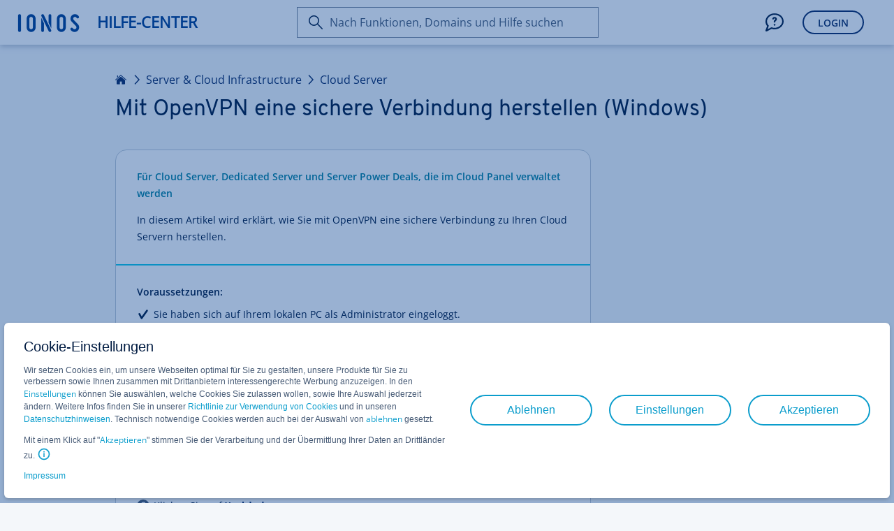

--- FILE ---
content_type: text/html; charset=utf-8
request_url: https://www.ionos.de/hilfe/server-cloud-infrastructure/vpn/mit-openvpn-eine-sichere-verbindung-herstellen-windows/
body_size: 4629
content:
<!DOCTYPE html>
<html lang="de" class="no-js">
<head>

<meta charset="utf-8">
<!-- 
	This website is powered by TYPO3 - inspiring people to share!
	TYPO3 is a free open source Content Management Framework initially created by Kasper Skaarhoj and licensed under GNU/GPL.
	TYPO3 is copyright 1998-2026 of Kasper Skaarhoj. Extensions are copyright of their respective owners.
	Information and contribution at https://typo3.org/
-->



<title>Mit OpenVPN eine sichere Verbindung herstellen (Windows) - IONOS Hilfe-Center</title>
<meta http-equiv="x-ua-compatible" content="ie=edge">
<meta name="generator" content="TYPO3 CMS">
<meta name="description" content="In diesem Artikel erfahren Sie, wie Sie mit OpenVPN eine sichere Verbindung zu Ihren Cloud Servern herstellen.">
<meta name="robots" content="index,follow">
<meta http-equiv="content-type" content="text/html; charset=utf-8">
<meta name="viewport" content="width=device-width,height=device-height,initial-scale=1.0">
<meta name="keywords" content="IONOS, Cloud Server, Dedicated Server und server power deals, windows openvpn, Openvpn sichere Verbindung, openvpn sichere Verbindung herstellen">
<meta property="og:type" content="article">
<meta property="og:site_name" content="IONOS Hilfe-Center">
<meta property="og:title" content="Mit OpenVPN eine sichere Verbindung herstellen (Windows) - IONOS Hilfe-Center">
<meta property="og:url" content="https://www.ionos.de/hilfe/server-cloud-infrastructure/vpn/mit-openvpn-eine-sichere-verbindung-herstellen-windows/">
<meta name="twitter:card" content="summary">
<meta name="pagetype" content="article">


<link rel="stylesheet" href="/hilfe/_assets/11ead071f9bbdd39bc01861cfe60def3/Css/FrontendServices.php?1769692987" media="all">
<link rel="stylesheet" href="https://ce1.uicdn.net/exos/framework/2.1/ionos.compat.min.css" media="all">
<link rel="stylesheet" href="/hilfe/typo3temp/assets/compressed/merged-c6bde93d670bfc362a932f36a6be64d9-81d58854b58fbb312a4b2a3676529ed0.css?1769693615" media="all">
<link rel="stylesheet" href="/hilfe/typo3temp/assets/compressed/merged-2eeb463bb0cd94c36f875d4e99fcfa74-762207c969c1e32da2eaa6149d436e94.css?1769693615" media="print">


<script src="/hilfe/typo3temp/assets/compressed/globalnavigation-1d036e4c38ace9824a1d47cdfe0ccca3.js?1769693615"></script>
<script src="/hilfe/typo3temp/assets/compressed/login-27cbc290814b53bb7ee0b2ca6e52d850.js?1769693615"></script>
<script src="https://frontend-services.ionos.com/t/tag/IONOS/helpAndLearn.js" async="1" defer="defer" id="oaotag"></script>
<script src="/hilfe/typo3temp/assets/compressed/jentis-92810e84b614dcf0f6c948ccc8dfd624.js?1769693659"></script>
<script src="https://var.uicdn.net/shopsshort/ionos-datalayer/v1/ionos-datalayer.min.umd.js" async="1"></script>
<script src="/hilfe/typo3temp/assets/compressed/datalayer-512408af388218be72d15b7367e3bea9.js?1769693659"></script>
<script src="/hilfe/typo3temp/assets/compressed/merged-d40183852950c29da7e0113861912282-d9826a297da939509cccb7ef10b312cb.js?1769693839"></script>


<link rel="shortcut icon" href="/favicon.ico" />
<meta name="application" content="unknown" />
<meta name="elastic" content="index" />

<meta name="application" content="unknown" />
<meta name="page-id" content="2120" />
<meta name="page-name" content="Mit OpenVPN eine sichere Verbindung herstellen (Windows)" />
<meta name="search" content="1" />
<meta name="article-id" content="2120" />
<meta name="article-name" content="Mit OpenVPN eine sichere Verbindung herstellen (Windows)" />
<meta name="topic-id" content="2118" />
<meta name="topic-name" content="VPN" />
<meta name="category-id" content="1771" />
<meta name="category-name" content="Server &amp; Cloud Infrastructure" />
<meta name="lang" content="0" />
<meta name="user-state" content="" />
<meta name="category-enum" content="SERVER" />
<script type="text/javascript">if (document.querySelectorAll("meta[name='user-state']").length > 0) { document.querySelectorAll("meta[name='user-state']").item(0).setAttribute("content", document.cookie.indexOf("eue_ftk") !== -1 ? "customer" : "unknown"); }</script>
<meta property='og:description' content='In diesem Artikel erfahren Sie, wie Sie mit OpenVPN eine sichere Verbindung zu Ihren Cloud Servern herstellen.'><meta property="og:image" content="https://www.ionos.de/hilfe/_assets/11ead071f9bbdd39bc01861cfe60def3/Images/ionos-logo.png"><meta property="pagelayout" content="pagets__article" /><meta property="siteurl" content="https://www.ionos.de/hilfe/" /><script src="//cdn.ionos.de/hcp/9c2134ba72b4/b450de0cbe91/launch-41452919a9b8.min.js" async></script><script src="https://ce1.uicdn.net/js/sentry/6.4.1/bundle.tracing.min.js"></script>
<script type="text/javascript">
window.sentryIntegration = {
    "dsn": "https://a7f15d11f3114882ac19a65f1291b94f@sentry.ionos.com/11",
    "release": "UNKNOWN@UNKNOWN",
    "env": "production"
};
</script>
<script src="/hilfe/_assets/202a0bd0811f39acbc77196677ca0869/JavaScript/sentryIntegration.js"></script><script>let pageId="2120";let language="0";</script>
<link rel="canonical" href="https://www.ionos.de/hilfe/server-cloud-infrastructure/vpn/mit-openvpn-eine-sichere-verbindung-herstellen-windows/"/>

<link rel="alternate" hreflang="de" href="https://www.ionos.de/hilfe/server-cloud-infrastructure/vpn/mit-openvpn-eine-sichere-verbindung-herstellen-windows/"/>
<link rel="alternate" hreflang="de-AT" href="https://www.ionos.de/hilfe/server-cloud-infrastructure/vpn/mit-openvpn-eine-sichere-verbindung-herstellen-windows/"/>
<link rel="alternate" hreflang="de-DE" href="https://www.ionos.de/hilfe/server-cloud-infrastructure/vpn/mit-openvpn-eine-sichere-verbindung-herstellen-windows/"/>
<link rel="alternate" hreflang="en" href="https://www.ionos.com/help/server-cloud-infrastructure/vpn/creating-a-secure-connection-with-openvpn-windows/"/>
<link rel="alternate" hreflang="en-CA" href="https://www.ionos.ca/help/server-cloud-infrastructure/vpn/creating-a-secure-connection-with-openvpn-windows/"/>
<link rel="alternate" hreflang="en-GB" href="https://www.ionos.co.uk/help/server-cloud-infrastructure/vpn/creating-a-secure-connection-with-openvpn-windows/"/>
<link rel="alternate" hreflang="en-US" href="https://www.ionos.com/help/server-cloud-infrastructure/vpn/creating-a-secure-connection-with-openvpn-windows/"/>
<link rel="alternate" hreflang="es" href="https://www.ionos.es/ayuda/infraestructuras-servidores-cloud/vpn/establecer-una-conexion-segura-con-el-openvpn-windows/"/>
<link rel="alternate" hreflang="es-ES" href="https://www.ionos.es/ayuda/infraestructuras-servidores-cloud/vpn/establecer-una-conexion-segura-con-el-openvpn-windows/"/>
<link rel="alternate" hreflang="es-MX" href="https://www.ionos.mx/ayuda/infraestructuras-servidores-cloud/vpn/establecer-una-conexion-segura-con-openvpn-windows/"/>
<link rel="alternate" hreflang="fr" href="https://www.ionos.fr/assistance/infrastructures-serveurs-et-cloud/vpn/etablir-une-connexion-sure-avec-openvpn-windows/"/>
<link rel="alternate" hreflang="fr-FR" href="https://www.ionos.fr/assistance/infrastructures-serveurs-et-cloud/vpn/etablir-une-connexion-sure-avec-openvpn-windows/"/>
<link rel="alternate" hreflang="it-IT" href="https://www.ionos.it/aiuto/infrastruttura-server-cloud/vpn/creare-un-collegamento-sicuro-con-openvpn-windows/"/>
</head>
<body id="de_page-2120" data-lang="">
<script type="text/javascript">
    responsiveHeader();
    var OAO = OAO || {};
    OAO.q = OAO.q || {};
    OAO.q.pageintegration = OAO.q.pageintegration || [];
</script>


        <div class="page-content">
            <div class="oao-navi-navigation oao-navi-light" xmlns:f="http://www.w3.org/1999/html">
    <div class="oao-navi-left">
        
        <div class="oao-navi-application-name">
            <a class="oao-navi-app-name" href="https://www.ionos.de/hilfe/">
                <span class="oao-navi-app-logo"></span>
                <span>
                    
                            Hilfe-Center
                        
                </span>
            </a>
        </div>
    </div>
</div>



            

    <main id="content" class="clearfix knowledge" data-iframe-height="">
        <a class="skip-target" name="skip-to-content"></a>

        

        

<header class="page-header page-header--narrow">
    <div class="page-header__block">
        
                

    
        <div class="breadcrumb">
            
                
                        <a href="/hilfe/" class="breadcrumb__item">Home</a>
                    
            
                
                        
                                <a href="/hilfe/server-cloud-infrastructure/" class="breadcrumb__item">Server &amp; Cloud Infrastructure</a>
                            
                    
            
                
                        
                                <a href="/hilfe/server-cloud-infrastructure/cloud-server/" class="breadcrumb__item">Cloud Server</a>
                            
                    
            
                
                        
                    
            
        </div>
    

    <h1 class="page-header__headline">Mit OpenVPN eine sichere Verbindung herstellen (Windows)</h1>
    

            
    </div>
</header>




        <div class="page-section page-section--narrow has-sticky-sidebar">
            <div class="page-section__block">
                <div class="grid">
                    <div class="grid-col grid-col--8 grid-col--medium-12 grid-col--small-12 grid-col--article">

                        

                        <div class="sheet">

                            <section class="sheet__section sheet__section--activating" style="display: none;" id="displayDownloadPdfHint">
                                <p class="lead-paragraph">Bitte verwenden sie die &quot;Drucken&quot; Funktion am Seitenende, um ein PDF zu erstellen.</p>
                            </section>


                            <section class="sheet__section">
                                






		
	




		
				<p class="lead-paragraph"><span class="sc-activating"><strong>Für Cloud Server, Dedicated Server und Server Power Deals, die im Cloud Panel verwaltet werden</strong></span></p><p class="lead-paragraph">In diesem Artikel wird erklärt, wie Sie mit OpenVPN eine sichere Verbindung zu Ihren Cloud Servern herstellen.</p>
			
	







    </section>
    <section id="c116342"  class="sheet__section sheet__section--activating">













		
				<div class="ce-textpic ce-center ce-above"><div class="ce-bodytext"><p class="content-paragraph"><strong>Voraussetzungen:</strong></p><ul class="content-list check-list"><li class="content-paragraph"><p class="content-paragraph">Sie haben sich auf Ihrem lokalen PC als Administrator eingeloggt.</p></li><li class="content-paragraph"><p class="content-paragraph">Sie haben OpenVPN auf Ihrem lokalen PC installiert und konfiguriert.</p></li></ul></div></div>
			
	







    </section>
    <section id="c116343"  class="sheet__section ">









		
	




		
				<ul class="content-list ordered-list"><li class="content-paragraph"><p class="content-paragraph">Öffnen Sie das Programm OpenVPN GUI.<br><br>Das Programm OpenVPN GUI erscheint in der Taskleiste.<br>&nbsp;</p></li><li class="content-paragraph"><p class="content-paragraph">Klicken Sie in der Taskleiste auf das Monitor-Symbol mit dem Vorhängeschloss (Tooltipp OpenVPN GUI)</p></li><li class="content-paragraph"><p class="content-paragraph">Klicken Sie auf <span class="control-element">Verbinden</span>.</p></li></ul>
			
	













		
				<div class="ce-textpic ce-center ce-above"><div class="ce-bodytext"><p class="content-paragraph">Die VPN-Verbindung zu Ihren Cloud Servern wird hergestellt. Sie können nun eine sichere Remotedeskverbindung zu Ihren Cloud Servern herstellen.</p></div></div>
			
	



                            </section>

                            
                                <hr class="sheet__separator survey" />
                                <section class="sheet__section sheet__section--secondary">
                                    <script type="text/javascript" id="oao_feedback_script">
    var OAO = OAO || {};
    OAO.q = OAO.q || {};
    OAO.q.ias = OAO.q.ias || [];

    OAO.q.ias.push(['setApplication', "HELP_CENTER"]);
    OAO.q.ias.push(['setPage', "SetupAssistant"]);
</script>

<a id="oao_feedback_link" class="oao-decision-survey" data-oao-decision-survey-type="helpful-article" data-oao-decision-survey-id="help_2120" data-oao-decision-survey-context="hosting" ></a>
                                </section>
                            

                        </div>
                    </div>

                    <div class="grid-col grid-col--4 grid-col--medium-hidden grid-col--small-hidden grid-col--article-sticky-sidebar">
                        










		
				
			
	



                    </div>
                </div>
            </div>
        </div>
    </main>


            <footer class="page-footer" id="footer-container">

    <div id="print-view-footer-info" class="hidden">
        <p id="info-text" class="content-paragraph">Dieses Dokument ist online unter folgender Adresse abrufbar:</p>
        <p class="content-paragraph"><a href="https://www.ionos.de/hilfe/server-cloud-infrastructure/vpn/mit-openvpn-eine-sichere-verbindung-herstellen-windows/">https://www.ionos.de/hilfe/server-cloud-infrastructure/vpn/mit-openvpn-eine-sichere-verbindung-herstellen-windows/</a></p>
    </div>

    <div class="page-footer__block">
        <section class="page-footer__section page-footer__section--align-center">
            <div class="page-footer__section-item">
                <div class="card-block">
                    <a class="link-standard button-icon-before print-icon copy-text-e1"  href="t3://page?uid=current#print">Seite drucken</a>
                </div>
            </div>
            <div class="page-footer__section-item">
                
            </div>
            <div class="page-footer__section-item">
                <div class="card-block">
                    

<a href="https://x.com/IONOS_hilft" class="link-share" target="_blank">
	<img title="X icon" src="https://www.ionos.de/hilfe/_assets/11ead071f9bbdd39bc01861cfe60def3/Icons/x-twitter-no-background.png" width="32" height="32" alt="X icon" />
</a>

<a href="http://ionos.ly/IONOS_FB_DE" class="link-share icon-font facebook-icon" target="_blank"></a>


    <a href="mailto:?subject=Mit%20OpenVPN%20eine%20sichere%20Verbindung%20herstellen%20%28Windows%29&body=Hallo%2C%0A%0Ahier%20gibt%20es%20n%C3%BCtzliche%20Infos%20und%20Tipps%20bei%201%261%20IONOS%3A%0A%0Ahttps://www.ionos.de/hilfe/server-cloud-infrastructure/vpn/mit-openvpn-eine-sichere-verbindung-herstellen-windows/%0A%0AViele%20Gr%C3%BC%C3%9Fe%0A" class="link-share icon-font friend-icon reveal-title-by-hover link-recommend" title="Artikel per E-Mail versenden"></a>


                </div>
            </div>
        </section>
        <hr class="page-footer__seperator"/>
        <section class="page-footer__section page-footer__section--align-center">
            <div class="page-footer__section-item page-footer__section-item--small-hidden">
                <h2 class="subheadline-b2">IONOS Mobile App</h2>
            </div>
            <div class="page-footer__section-item">
                <a class="appstore image-hover link-standard copy-text-e1" href="https://itunes.apple.com/app/1-1-hosting-manager/id1080444849?ct=cp.footer&amp;pt=335853&amp;mt=8" target="_blank">
                    <span class="hosting-manager copy-text-e1"></span>
                </a>
            </div>
            <div class="page-footer__section-item">
                <a class="playstore image-hover link-standard copy-text-e1" href="https://play.google.com/store/apps/details?id=com.oneandone.ciso.mobile.app.android&amp;referrer=utm_source%3Dcp%26utm_campaign%3Dfooter" target="_blank">
                    <span class="hosting-manager copy-text-e1"></span>
                </a>
            </div>
        </section>
        <hr class="page-footer__seperator"/>
        <section class="page-footer__section page-footer__section--align-center">
            <div class="page-footer__section-item page-footer__section-item--small-hidden">
                <div class="oao-statuspage-overall-status"></div>
            </div>
            <div class="page-footer__section-item">
                <a href="https://www.ionos.de" class="link-standard copy-text-c1">IONOS SE</a> • 2026
            </div>
            <div class="page-footer__section-item">
                
                        






		
	




		
				<ul class="subheadline-b2"><li><a href="https://www.ionos.de/terms-gtc/index.php?id=1" class="link-standard copy-text-c1">AGB</a></li><li><a href="https://www.ionos.de/terms-gtc/index.php?id=516" class="link-standard copy-text-c1">Datenschutz</a></li><li><a href="https://www.ionos.de/impressum" class="link-standard copy-text-c1">Impressum</a></li><li><a href="https://www.ionos.de/digitalguide/" class="link-standard copy-text-c1">Digital Guide</a></li></ul>
			
	



                    
            </div>
        </section>
    </div>
</footer>

        </div>
    

<div class="script-tag-container" style="display: none; position: absolute; bottom: 0; left: -10px; width: 0; height: 0;">
    <script type="text/javascript">
        doResponsiveThings();
    </script>
</div>
<script src="https://ce1.uicdn.net/js/jquery-3.4.0.min.js"></script>
<script src="/hilfe/typo3temp/assets/compressed/merged-cb43b36a85b617c658cb83dd32da059b-24f44a67986d884b42d18e587f240914.js?1769693615"></script>

<script type="text/javascript">if(typeof _satellite !== 'undefined'){_satellite.pageBottom();}</script>
</body>
</html>

--- FILE ---
content_type: text/css; charset=utf-8
request_url: https://www.ionos.de/hilfe/typo3temp/assets/compressed/merged-2eeb463bb0cd94c36f875d4e99fcfa74-762207c969c1e32da2eaa6149d436e94.css?1769693615
body_size: -52
content:
@media print{div.oao-navi-navigation{display:none !important;}}


--- FILE ---
content_type: application/javascript; charset=utf-8
request_url: https://www.ionos.de/hilfe/typo3temp/assets/compressed/merged-d40183852950c29da7e0113861912282-d9826a297da939509cccb7ef10b312cb.js?1769693839
body_size: 1513
content:

function responsiveHeader() {

    var mqlLarge = window.matchMedia('(min-width: 1160px)'),
        mqlMediumL = window.matchMedia('(min-width: 864px) and (max-width: 1159px)'),
        mqlMedium = window.matchMedia('(min-width: 667px) and (max-width: 863px)'),
        mqlSmall = window.matchMedia('(max-width: 666px)'),
        mqlLargeHandler, mqlMediumLHandler, mqlMediumHandler, mqlSmallHandler;

    mqlLargeHandler = function(mql) {

        var dbCL = document.body;

        if (mql.matches) {
            if (dbCL) {
                dbCL.classList.remove('responsive-small');
                dbCL.classList.remove('responsive-medium');
                dbCL.classList.remove('page-navi-togglable');
                dbCL.classList.remove('page-navi-blocked');
                dbCL.classList.add('responsive-large');
            }
        }

    };

    mqlMediumLHandler = function(mql) {

        var dbCL = document.body;

        if (mql.matches) {
            if (dbCL) {
                dbCL.classList.remove('responsive-small');
                dbCL.classList.remove('responsive-large');
                dbCL.classList.add('page-navi-blocked');
                dbCL.classList.add('responsive-medium');
                dbCL.classList.add('page-navi-togglable');
            }
        }

    };

    mqlMediumHandler = function(mql) {

        var dbCL = document.body;

        if (mql.matches) {
            if (dbCL) {
                dbCL.classList.remove('responsive-small');
                dbCL.classList.remove('responsive-large');
                dbCL.classList.add('page-navi-blocked');
                dbCL.classList.add('responsive-medium');
                dbCL.classList.add('page-navi-togglable');
            }
        }

    };

    mqlSmallHandler = function(mql) {

        var dbCL = document.body;

        if (mql.matches) {
            if (dbCL) {
                dbCL.classList.remove('responsive-medium');
                dbCL.classList.remove('responsive-large');
                dbCL.classList.add('responsive-small');
                dbCL.classList.add('page-navi-togglable');
                dbCL.classList.add('page-navi-blocked');
            }
        }

    };

    mqlLarge.addListener(mqlLargeHandler); /* listen to responsive mode changes */
    mqlLargeHandler(mqlLarge); /* detect and set initial responsive state */

    mqlMediumL.addListener(mqlMediumLHandler); /* listen to responsive mode changes */
    mqlMediumLHandler(mqlMediumL); /* detect and set initial resposnive state */

    mqlMedium.addListener(mqlMediumHandler); /* listen to responsive mode changes */
    mqlMediumHandler(mqlMedium); /* detect and set initial resposnive state */

    mqlSmall.addListener(mqlSmallHandler); /* listen to responsive mode changes */
    mqlSmallHandler(mqlSmall); /* detect and set initial responsive state */

}

function doResponsiveThings() {

    var mqlLarge = window.matchMedia('(min-width: 1160px)'),
        mqlMediumL = window.matchMedia('(min-width: 864px) and (max-width: 1159px)'),
        mqlMedium = window.matchMedia('(min-width: 667px) and (max-width: 863px)'),
        mqlSmall = window.matchMedia('(max-width: 666px)'),
        largeMobileDeviceMode = window.ontouchstart,
        mqlLargeHandler, mqlMediumLHandler, mqlMediumHandler, mqlSmallHandler;

    /* can not use multiple parameters for classList add() and remove() because of IE11
     http://caniuse.com/#feat=classlist */

    mqlLargeHandler = function(mql) {

        var rwdGrid = document.querySelectorAll('.rwd-grid.grid-12, .rwd-grid.grid-disabled'),
            rwdGridN = document.querySelectorAll('.rwd-grid .rwd-grid.grid-12, .rwd-grid .rwd-grid.grid-disabled'),
            rwdGridQ = document.querySelectorAll('.rwd-grid.card-only-grid.grid-12 > .grid-03 + .grid-03 + .grid-03 + .grid-03, .rwd-grid.card-only-grid.grid-12 > .grid-03-doubled + .grid-03-doubled + .grid-03-doubled + .grid-03-doubled'),
            i;

        if (mql.matches) {
            if (rwdGrid.length) {
                for (i = 0; i < rwdGrid.length; i += 1) {
                    rwdGrid[i].classList.remove('grid-disabled');
                    rwdGrid[i].classList.add('grid-12');
                }
            }
            if (rwdGridQ.length) {
                for (i = 0; i < rwdGridQ.length; i += 1) {
                    for (var c = 0; c < rwdGridQ[i].parentNode.childNodes.length; c++) {
                        rwdGridQ[i].parentNode.childNodes[c].classList.remove('grid-03-doubled');
                    }
                }
            }
            if (rwdGridN.length) {
                for (i = 0; i < rwdGridN.length; i += 1) {
                    rwdGridN[i].classList.remove('grid-disabled');
                    rwdGridN[i].classList.add('grid-12');
                }
            }
        }

    };

    mqlMediumLHandler = function(mql) {

        var rwdGrid = document.querySelectorAll('.rwd-grid.grid-12, .rwd-grid.grid-disabled'),
            rwdGridN = document.querySelectorAll('.rwd-grid .rwd-grid.grid-12, .rwd-grid .rwd-grid.grid-disabled'),
            rwdGridQ = document.querySelectorAll('.rwd-grid.card-only-grid.grid-12 > .grid-03 + .grid-03 + .grid-03 + .grid-03, .rwd-grid.card-only-grid.grid-12 > .grid-03-doubled + .grid-03-doubled + .grid-03-doubled + .grid-03-doubled'),
            i;

        if (mql.matches) {
            if (rwdGrid.length) {
                for (i = 0; i < rwdGrid.length; i += 1) {
                    rwdGrid[i].classList.remove('grid-disabled');
                    rwdGrid[i].classList.add('grid-12');
                }
            }
            if (rwdGridQ.length) {
                for (i = 0; i < rwdGridQ.length; i += 1) {
                    for (var c = 0; c < rwdGridQ[i].parentNode.childNodes.length; c++) {
                        rwdGridQ[i].parentNode.childNodes[c].classList.remove('grid-03-doubled');
                    }
                }
            }
            if (rwdGridN.length) {
                for (i = 0; i < rwdGridN.length; i += 1) {
                    rwdGridN[i].classList.remove('grid-disabled');
                    rwdGridN[i].classList.add('grid-12');
                }
            }
        }

    };

    mqlMediumHandler = function(mql) {

        var rwdGrid = document.querySelectorAll('.rwd-grid.grid-12, .rwd-grid.grid-disabled'),
            rwdGridN = document.querySelectorAll('.rwd-grid .rwd-grid.grid-12, .rwd-grid .rwd-grid.grid-disabled'),
            rwdGridQ = document.querySelectorAll('.rwd-grid.card-only-grid.grid-12 > .grid-03 + .grid-03 + .grid-03 + .grid-03, .rwd-grid.card-only-grid.grid-12 > .grid-03-doubled + .grid-03-doubled + .grid-03-doubled + .grid-03-doubled'),
            i;

        if (mql.matches) {
            if (rwdGrid.length) {
                for (i = 0; i < rwdGrid.length; i += 1) {
                    rwdGrid[i].classList.remove('grid-disabled');
                    rwdGrid[i].classList.add('grid-12');
                }
            }
            if (rwdGridQ.length) {
                for (i = 0; i < rwdGridQ.length; i += 1) {
                    for (var c = 0; c < rwdGridQ[i].parentNode.childNodes.length; c++) {
                        rwdGridQ[i].parentNode.childNodes[c].classList.add('grid-03-doubled');
                    }
                }
            }
            if (rwdGridN.length) {
                for (i = 0; i < rwdGridN.length; i += 1) {
                    rwdGridN[i].classList.remove('grid-12');
                    rwdGridN[i].classList.add('grid-disabled');
                }
            }
        }

    };

    mqlSmallHandler = function(mql) {

        var rwdGrid = document.querySelectorAll('.rwd-grid.grid-12, .rwd-grid.grid-disabled'),
            rwdGridN = document.querySelectorAll('.rwd-grid .rwd-grid.grid-12, .rwd-grid .rwd-grid.grid-disabled'),
            rwdGridQ = document.querySelectorAll('.rwd-grid.card-only-grid.grid-12 > .grid-03 + .grid-03 + .grid-03 + .grid-03, .rwd-grid.card-only-grid.grid-12 > .grid-03-doubled + .grid-03-doubled + .grid-03-doubled + .grid-03-doubled'),
            i;

        if (mql.matches) {
            if (rwdGrid.length) {
                for (i = 0; i < rwdGrid.length; i += 1) {
                    rwdGrid[i].classList.remove('grid-12');
                    rwdGrid[i].classList.add('grid-disabled');
                }
            }
            if (rwdGridQ.length) {
                for (i = 0; i < rwdGridQ.length; i += 1) {
                    for (var c = 0; c < rwdGridQ[i].parentNode.childNodes.length; c++) {
                        rwdGridQ[i].parentNode.childNodes[c].classList.add('grid-03-doubled');
                    }
                }
            }
            if (rwdGridN.length) {
                for (i = 0; i < rwdGridN.length; i += 1) {
                    rwdGridN[i].classList.remove('grid-12');
                    rwdGridN[i].classList.add('grid-disabled');
                }
            }
        }

    };

    /* remove same height effect for IE10 and IE11 because of rendering issues for scaled images (e. g. all card visuals) */
    /* do not stress this code too much, keep it simple! */

    if (navigator.userAgent.indexOf('MSIE 10.0') !== -1 || (navigator.userAgent.indexOf('Trident') !== -1 && navigator.userAgent.indexOf('rv:11.0') !== -1)) {
        (function() {
            var equalHeightCollection = document.body.getElementsByClassName('equal-grid-height'),
                expandableCollection = document.body.getElementsByClassName('expandable');
            while (equalHeightCollection.length > 0) {
                equalHeightCollection[0].classList.remove('equal-grid-height');
            }
            while (expandableCollection.length > 0) {
                expandableCollection[0].classList.remove('expandable');
            }
        }());
    }

    /* we have to force large mobile devices to go into medium mode because only in medium and small mode
     specific css rules are played out which gets some stuff to work (i.e. touch- & scrollable left nav).
     we don't want this css to be palyed out in large mode because it would break some things on desktop/non-touch devices.
     so for now: large mode is kind of reserved for non-touch devices. */

    if (largeMobileDeviceMode) {

        /* force medium mode on touch devices with large px width */

        mqlLarge.addListener(mqlMediumLHandler); /* listen to responsive mode changes */
        mqlLargeHandler(mqlMediumL); /* detect and set initial responsive state */

    } else {

        /* standard */

        mqlLarge.addListener(mqlLargeHandler); /* listen to responsive mode changes */
        mqlLargeHandler(mqlLarge); /* detect and set initial responsive state */

    }

    /* standard */

    mqlMediumL.addListener(mqlMediumLHandler); /* listen to responsive mode changes */
    mqlMediumLHandler(mqlMediumL); /* detect and set initial resposnive state */

    mqlMedium.addListener(mqlMediumHandler); /* listen to responsive mode changes */
    mqlMediumHandler(mqlMedium); /* detect and set initial resposnive state */

    mqlSmall.addListener(mqlSmallHandler); /* listen to responsive mode changes */
    mqlSmallHandler(mqlSmall); /* detect and set initial responsive state */

}
let parts = document.location.pathname.substring(1).split('/'); let checkStateUrl = 'https://' + document.location.hostname + '/' + parts[0] + '/'; window.ionos_help.login.checkState(checkStateUrl);
window.ionos_help.globalnavigation.setup("de", "de_DE.UTF-8");
window.ionos_help.datalayer.init("de", "de_DE.UTF-8");

--- FILE ---
content_type: application/javascript
request_url: https://frontend-services.ionos.com/t/tag/IONOS/helpAndLearn.js
body_size: 8749
content:
var OAO=OAO||{};OAO.q=OAO.q||{};OAO.q.c=OAO.q.c||[];
(function(){OAO.q.ias=OAO.q.ias||[];OAO.q.ias.push(["addVisitorData","usePOST",!0]);var d=window.location.hostname||"",m,p,q;m=d.indexOf(".ionos.");p=d.indexOf(".server.lan");q=d.indexOf(".localhost");if(-1===m&&-1===p&&-1===q)return!1;m=d.substr(m+7);if(0===m.indexOf("de"))OAO.q.c.push(["setDefaultMarket","DE"]),OAO.q.c.push(["setDefaultLanguage","de_DE"]),OAO.q.c.push(["setDefaultTenant","IONOS_DE"]);else if(0===m.indexOf("ca"))OAO.q.c.push(["setDefaultMarket","CA"]),OAO.q.c.push(["setDefaultLanguage",
"en_CA"]),OAO.q.c.push(["setDefaultTenant","IONOS_CA"]);else if(0===m.indexOf("es"))OAO.q.c.push(["setDefaultMarket","ES"]),OAO.q.c.push(["setDefaultLanguage","es_ES"]),OAO.q.c.push(["setDefaultTenant","IONOS_ES"]);else if(0===m.indexOf("fr"))OAO.q.c.push(["setDefaultMarket","FR"]),OAO.q.c.push(["setDefaultLanguage","fr_FR"]),OAO.q.c.push(["setDefaultTenant","IONOS_FR"]);else if(0===m.indexOf("it"))OAO.q.c.push(["setDefaultMarket","IT"]),OAO.q.c.push(["setDefaultLanguage","it_IT"]),OAO.q.c.push(["setDefaultTenant",
"IONOS_IT"]);else if(0===m.indexOf("mx"))OAO.q.c.push(["setDefaultMarket","MX"]),OAO.q.c.push(["setDefaultLanguage","es_MX"]),OAO.q.c.push(["setDefaultTenant","IONOS_MX"]);else if(0===m.indexOf("pl"))OAO.q.c.push(["setDefaultMarket","PL"]),OAO.q.c.push(["setDefaultLanguage","pl_PL"]),OAO.q.c.push(["setDefaultTenant","IONOS_PL"]);else if(0===m.indexOf("co.uk")||0===m.indexOf("uk"))OAO.q.c.push(["setDefaultMarket","UK"]),OAO.q.c.push(["setDefaultLanguage","en_GB"]),OAO.q.c.push(["setDefaultTenant",
"IONOS_UK"]);else if(0===m.indexOf("com"))OAO.q.c.push(["setDefaultMarket","US"]),OAO.q.c.push(["setDefaultLanguage","en_US"]),OAO.q.c.push(["setDefaultTenant","IONOS_US"]);else if(-1!==d.indexOf("de.")||-1!==d.indexOf("de-"))OAO.q.c.push(["setDefaultMarket","DE"]),OAO.q.c.push(["setDefaultLanguage","de_DE"]),OAO.q.c.push(["setDefaultTenant","IONOS_DE"]);else if(-1!==d.indexOf("ca.")||-1!==d.indexOf("ca-"))OAO.q.c.push(["setDefaultMarket","CA"]),OAO.q.c.push(["setDefaultLanguage","en_CA"]),OAO.q.c.push(["setDefaultTenant",
"IONOS_CA"]);else if(-1!==d.indexOf("es.")||-1!==d.indexOf("es-"))OAO.q.c.push(["setDefaultMarket","ES"]),OAO.q.c.push(["setDefaultLanguage","es_ES"]),OAO.q.c.push(["setDefaultTenant","IONOS_ES"]);else if(-1!==d.indexOf("fr.")||-1!==d.indexOf("fr-"))OAO.q.c.push(["setDefaultMarket","FR"]),OAO.q.c.push(["setDefaultLanguage","fr_FR"]),OAO.q.c.push(["setDefaultTenant","IONOS_FR"]);else if(-1!==d.indexOf("it.")||-1!==d.indexOf("it-"))OAO.q.c.push(["setDefaultMarket","IT"]),OAO.q.c.push(["setDefaultLanguage",
"it_IT"]),OAO.q.c.push(["setDefaultTenant","IONOS_IT"]);else if(-1!==d.indexOf("mx.")||-1!==d.indexOf("mx-"))OAO.q.c.push(["setDefaultMarket","MX"]),OAO.q.c.push(["setDefaultLanguage","es_MX"]),OAO.q.c.push(["setDefaultTenant","IONOS_MX"]);else if(-1!==d.indexOf("pl.")||-1!==d.indexOf("pl-"))OAO.q.c.push(["setDefaultMarket","PL"]),OAO.q.c.push(["setDefaultLanguage","pl_PL"]),OAO.q.c.push(["setDefaultTenant","IONOS_PL"]);else if(-1!==d.indexOf("uk.")||-1!==d.indexOf("gb.")||-1!==d.indexOf("uk-")||
-1!==d.indexOf("gb-"))OAO.q.c.push(["setDefaultMarket","UK"]),OAO.q.c.push(["setDefaultLanguage","en_GB"]),OAO.q.c.push(["setDefaultTenant","IONOS_UK"]);else if(-1!==d.indexOf("us.")||-1!==d.indexOf("com.")||-1!==d.indexOf("us-")||-1!==d.indexOf("com-"))OAO.q.c.push(["setDefaultMarket","US"]),OAO.q.c.push(["setDefaultLanguage","en_US"]),OAO.q.c.push(["setDefaultTenant","IONOS_US"])})();
(function(){if(window.OAO&&window.OAO.mobile){var d=document.querySelectorAll(".pagemessage[level\x3dinfo], .pagemessage[level\x3dsuccess], .custom-success-message .main-message, .pagemessages-container .subheadline-section, .sheet__section.sheet__section--activating .headline, .sheet__section.sheet__section--success .headline, .sheet__section.sheet__section--warning .headline"),m=document.querySelector(".abort-transaction")||!1;!1!==m&&m.addEventListener?m.addEventListener("click",function(){window.OAO.mobile.abortedAction()}):
!1!==m&&m.attachEvent&&m.attachEvent("onclick",function(){window.OAO.mobile.abortedAction()});d&&0<d.length&&(d=d[0],window.OAO.mobile.finishedAction(d.textContent||d.innerText))}})();(function(){OAO.q.privacyconsent=OAO.q.privacyconsent||[];OAO.q.privacyconsent.push(["addMarketingCallback",function(){OAO.q.t=OAO.q.t||[];OAO.q.t.push(["setUserConsent",!0])}])})();OAO.q.c.push(["setApplication","HELP_CENTER"]);OAO.q.c.push(["loadModule","adserver"]);OAO.q.c.push(["loadModule","surveys"]);
OAO.q.c.push(["loadModule","privacy-consent"]);OAO.q.navigation=OAO.q.navigation||[];OAO.q.navigation.push(["setAppSwitchDisabled",!0]);OAO.q.navigation.push(["setApplicationSearchCategory","HELP_CENTER"]);(function(){-1!==(window.location.hostname||"").indexOf(".ciso.server.lan")?OAO.q.c.push(["loadModule","inpagelayer-prelive"]):OAO.q.c.push(["loadModule","inpagelayer"])})();
(function(){for(var d=decodeURIComponent(document.cookie||"").split(";"),m=!1,p=0;p<d.length;p++){for(var q=d[p];" "==q.charAt(0);)q=q.substring(1);0==q.indexOf("useGNPrelive\x3d")&&(m=!0)}!0===m?(OAO.q.navigation.push(["setMode","STAGE"]),OAO.q.c.push(["loadModule","globalnavigation-prelive"])):OAO.q.c.push(["loadModule","globalnavigation"])})();
(function(){var d=window.location.hostname||"",m,p,q;m=d.indexOf("ionos.");p=d.indexOf(".server.lan");q=d.indexOf(".localhost");if(-1===m&&-1===p&&-1===q)return!1;d=d.substr(m+6);0===d.indexOf("de")?OAO.q.c.push(["setTenant","IONOS_DE"]):0===d.indexOf("ca")?OAO.q.c.push(["setTenant","IONOS_CA"]):0===d.indexOf("es")?OAO.q.c.push(["setTenant","IONOS_ES"]):0===d.indexOf("fr")?OAO.q.c.push(["setTenant","IONOS_FR"]):0===d.indexOf("it")?OAO.q.c.push(["setTenant","IONOS_IT"]):0===d.indexOf("mx")?OAO.q.c.push(["setTenant",
"IONOS_MX"]):0===d.indexOf("pl")?OAO.q.c.push(["setTenant","IONOS_PL"]):0===d.indexOf("co.uk")||0===d.indexOf("uk")?OAO.q.c.push(["setTenant","IONOS_UK"]):0===d.indexOf("com")&&OAO.q.c.push(["setTenant","IONOS_US"])})();OAO.q.c.push(["loadModule","welcometour"]);OAO.q.c.push(["loadModule","statuspage"]);
(function(){function d(l){var g=p[l];if(void 0!==g)return g.exports;g=p[l]={exports:{}};return m[l](g,g.exports,d),g.exports}var m={610:function(l,g,c){var f=c(756),e=c(887),b=c(664),h=c(242);l.exports={init:function(){},setApplication:function(a){f.setApplication(a)},setPageName:function(a){f.setPageName(a)},setFrontendToken:function(a){e.setFrontendToken(a)},setContractHash:function(a){e.setContractHash(a)},setContract:function(a){e.setContract(a)},setBasketBaseUri:function(a){b.setBasketBaseUri(a)},
setShopApiBaseUri:function(a){b.setShopApiBaseUri(a)},setMode:function(a){b.setMode(a)},setHost:function(a){b.setHost(a)},setMarket:function(a){b.setMarket(a)},setDefaultMarket:function(a){b.setDefaultMarket(a)},setLanguage:function(a){b.setLanguage(a)},setDefaultLanguage:function(a){!1===b.getLanguage()&&b.setLanguage(a)},setTenant:function(a){b.setTenant(a)},setDefaultTenant:function(a){b.setDefaultTenant(a)},loadModule:function(a){try{c(767)("./"+a)}catch(r){h.reportError(r)}},data:{get visitor(){var a=
{};return e.getFrontendToken()&&(a.frontendToken=e.getFrontendToken()),e.getContractHash()&&(a.contractHash=e.getContractHash()),a},get tracking(){var a={};return f.getApplication()&&(a.application=f.getApplication()),f.getPageName()&&(a.page=f.getPageName()),a},get settings(){var a={};return a.isProd=b.isProd(),a.market=b.getMarket(),a.language=b.getLanguage(),a.host=b.getHost(),a.shopApiBaseUri=b.getShopApiBaseUri(),a.basketBaseUri=b.getBasketBaseUri(),a.tenant=b.getTenant(),a}},__version:b.getVersion()}},
39:function(l,g,c){function f(){var a=c(885);h.getFrontendToken()&&a.OAO.q.ias.push(["setFrontendSessionToken",h.getFrontendToken()]);h.getContractHash()&&a.OAO.q.ias.push(["setHashContractId",h.getContractHash()]);h.getContract()&&a.OAO.q.ias.push(["addVisitorData","contract",h.getContract()])}function e(){d.OAO.q.ias.push(["setMarket",a.getMarket()]);d.OAO.q.ias.push(["setLanguage",a.getLanguage()]);d.OAO.q.ias.push(["setTenant",a.getTenant()]);a.getShopApiBaseUri()&&d.OAO.q.ias.push(["addVisitorData",
"shopApiBaseUri",a.getShopApiBaseUri()]);a.getBasketBaseUri()&&d.OAO.q.ias.push(["addVisitorData","basketBaseUri",a.getBasketBaseUri()])}function b(){d.OAO.q.ias.push(["setApplication",r.getApplication()]);d.OAO.q.ias.push(["setPage",r.getPageName()])}var h=c(887),a=c(664),r=c(756),k=c(85);l=c(616);var d=c(885);d.OAO=d.OAO||{};d.OAO.q=d.OAO.q||{};d.OAO.q.ias=d.OAO.q.ias||[];d.OAO.q.ias.push(["setHost",!1]);h.addChangeListener(f);a.addChangeListener(e);r.addChangeListener(b);f();e();b();l.onQueueFinished(function(){k.loadModule("ias/js/ias",
"6.12.10")})},11:function(l,g,c){function f(){k.OAO.q.navigation.push(["setFrontendToken",h.getFrontendToken()]);h.getContract()&&k.OAO.q.navigation.push(["setContract",h.getContract()])}function e(){k.OAO.q.navigation.push(["setMarket",a.getMarket()]);k.OAO.q.navigation.push(["setLanguage",a.getLanguage()]);k.OAO.q.navigation.push(["setTenant",a.getTenant()]);k.OAO.q.navigation.push(["setBasePath",a.getHost()+"/navi-prelive/"])}function b(){k.OAO.q.navigation.push(["setClient",d.getApplication()]);
k.OAO.q.navigation.push(["setPageName",d.getPageName()])}var h=c(887),a=c(664),d=c(756);l=c(85);var k=c(885);k.OAO=k.OAO||{};k.OAO.q=k.OAO.q||{};k.OAO.q.navigation=k.OAO.q.navigation||[];f();e();b();h.addChangeListener(f);a.addChangeListener(e);d.addChangeListener(b);l.loadModule("navi-prelive/js/navigation","6.11.0")},609:function(l,g,c){function f(){k.OAO.q.navigation.push(["setFrontendToken",h.getFrontendToken()]);h.getContract()&&k.OAO.q.navigation.push(["setContract",
h.getContract()])}function e(){k.OAO.q.navigation.push(["setMarket",a.getMarket()]);k.OAO.q.navigation.push(["setLanguage",a.getLanguage()]);k.OAO.q.navigation.push(["setTenant",a.getTenant()]);k.OAO.q.navigation.push(["setBasePath",a.getHost()+"/navi/"]);a.getShopApiBaseUri()&&k.OAO.q.navigation.push(["setShopApiBaseUri",a.getShopApiBaseUri()])}function b(){k.OAO.q.navigation.push(["setClient",d.getApplication()]);k.OAO.q.navigation.push(["setPageName",d.getPageName()])}var h=c(887),a=c(664),d=c(756);
l=c(85);var k=c(885);k.OAO=k.OAO||{};k.OAO.q=k.OAO.q||{};k.OAO.q.navigation=k.OAO.q.navigation||[];f();e();b();h.addChangeListener(f);a.addChangeListener(e);d.addChangeListener(b);l.loadModule("navi/js/navigation","6.11.0")},177:function(d,g,c){function f(){a.OAO.q.pageintegration.push(["setMarket",b.getMarket()]);a.OAO.q.pageintegration.push(["setLanguage",b.getLanguage()]);a.OAO.q.pageintegration.push(["setBasePath",b.getHost()+"/inpagelayer-prelive/"])}function e(){a.OAO.q.pageintegration.push(["setClient",
h.getApplication()]);a.OAO.q.pageintegration.push(["setPageName",h.getPageName()])}var b=c(664),h=c(756);d=c(85);var a=c(885);a.OAO=a.OAO||{};a.OAO.q=a.OAO.q||{};a.OAO.q.pageintegration=a.OAO.q.pageintegration||[];f();e();b.addChangeListener(f);h.addChangeListener(e);d.loadModule("inpagelayer-prelive/js/inpagelayer","5.2.1")},362:function(d,g,c){function f(){a.OAO.q.pageintegration.push(["setMarket",b.getMarket()]);a.OAO.q.pageintegration.push(["setLanguage",b.getLanguage()]);
a.OAO.q.pageintegration.push(["setBasePath",b.getHost()+"/inpagelayer/"])}function e(){a.OAO.q.pageintegration.push(["setClient",h.getApplication()]);a.OAO.q.pageintegration.push(["setPageName",h.getPageName()])}var b=c(664),h=c(756);d=c(85);var a=c(885);a.OAO=a.OAO||{};a.OAO.q=a.OAO.q||{};a.OAO.q.pageintegration=a.OAO.q.pageintegration||[];f();e();b.addChangeListener(f);h.addChangeListener(e);d.loadModule("inpagelayer/js/inpagelayer","5.2.1")},319:function(d,g,c){function f(){a.OAO.q.passwordindicator.push(["setMarket",
b.getMarket()]);a.OAO.q.passwordindicator.push(["setLanguage",b.getLanguage()]);a.OAO.q.passwordindicator.push(["setBasePath",b.getHost()+"/password-indicator/"])}function e(){a.OAO.q.passwordindicator.push(["setClient",h.getApplication()]);a.OAO.q.passwordindicator.push(["setPageName",h.getPageName()])}var b=c(664),h=c(756);d=c(85);var a=c(885);a.OAO=a.OAO||{};a.OAO.q=a.OAO.q||{};a.OAO.q.passwordindicator=a.OAO.q.passwordindicator||[];f();e();b.addChangeListener(f);h.addChangeListener(e);d.loadModule("password-indicator/js/password-indicator",
"3.2.6")},8:function(d,g,c){function f(){b.OAO.q.privacyconsent.push(["setMarket",e.getMarket()]);b.OAO.q.privacyconsent.push(["setLanguage",e.getLanguage()])}d=c(85);var e=c(664),b=c(885);b.OAO=b.OAO||{};b.OAO.q=b.OAO.q||{};b.OAO.q.privacyconsent=b.OAO.q.privacyconsent||[];f();e.addChangeListener(f);d.loadModule("privacyconsent-prelive/js/privacyconsent","4.0.1")},731:function(d,g,c){function f(){b.OAO.q.privacyconsent.push(["setMarket",e.getMarket()]);
b.OAO.q.privacyconsent.push(["setLanguage",e.getLanguage()])}d=c(85);var e=c(664),b=c(885);b.OAO=b.OAO||{};b.OAO.q=b.OAO.q||{};b.OAO.q.privacyconsent=b.OAO.q.privacyconsent||[];f();e.addChangeListener(f);d.loadModule("privacyconsent/js/privacyconsent","4.0.1")},229:function(d,g,c){function f(){k.OAO.q.notifications.push(["setFrontendToken",h.getFrontendToken()])}function e(){k.OAO.q.notifications.push(["setMarket",a.getMarket()]);k.OAO.q.notifications.push(["setLanguage",a.getLanguage()]);
k.OAO.q.notifications.push(["setBasePath",a.getHost()+"/pushnotifications/"])}function b(){k.OAO.q.notifications.push(["setClient",r.getApplication()]);k.OAO.q.notifications.push(["setPageName",r.getPageName()])}var h=c(887),a=c(664),r=c(756);d=c(85);var k=c(885);k.OAO=k.OAO||{};k.OAO.q=k.OAO.q||{};k.OAO.q.notifications=k.OAO.q.notifications||[];f();e();b();h.addChangeListener(f);a.addChangeListener(e);r.addChangeListener(b);d.loadModule("pushnotifications/js/pushnotifications","3.0.0")},
119:function(d,g,c){function f(){a.OAO.q.statuspage.push(["setMarket",b.getMarket()]);a.OAO.q.statuspage.push(["setLanguage",b.getLanguage()]);a.OAO.q.statuspage.push(["setBasePath",b.getHost()+"/statuspage/"])}function e(){a.OAO.q.statuspage.push(["setClient",h.getApplication()]);a.OAO.q.statuspage.push(["setPageName",h.getPageName()])}var b=c(664),h=c(756);d=c(85);var a=c(885);a.OAO=a.OAO||{};a.OAO.q=a.OAO.q||{};a.OAO.q.statuspage=a.OAO.q.statuspage||[];f();e();b.addChangeListener(f);h.addChangeListener(e);
d.loadModule("statuspage/js/statuspage","3.1.0")},150:function(d,g,c){function f(){var a=c(885);h.getFrontendToken()&&a.OAO.q.surveys.push(["setFrontendSessionToken",h.getFrontendToken()]);h.getContract()&&a.OAO.q.surveys.push(["setContract",h.getContract()])}function e(){l.OAO.q.surveys.push(["setMarket",a.getMarket()]);l.OAO.q.surveys.push(["setLanguage",a.getLanguage()]);l.OAO.q.surveys.push(["setTenant",a.getTenant()])}function b(){l.OAO.q.surveys.push(["setClient",r.getApplication()]);
l.OAO.q.surveys.push(["setPage",r.getPageName()])}var h=c(887),a=c(664),r=c(756),k=c(85);d=c(616);var l=c(885);l.OAO=l.OAO||{};l.OAO.q=l.OAO.q||{};l.OAO.q.surveys=l.OAO.q.surveys||[];h.addChangeListener(f);a.addChangeListener(e);r.addChangeListener(b);f();e();b();d.onQueueFinished(function(){k.loadModule("surveys/js/surveys","2.1.0")})},456:function(d,g,c){function f(){k.OAO.q.t.push(["setFrontendToken",h.getFrontendToken()])}function e(){k.OAO.q.t.push(["setMarket",a.getMarket()]);
k.OAO.q.t.push(["setTenant",a.getTenant()])}function b(){k.OAO.q.t.push(["setApplication",l.getApplication()]);k.OAO.q.t.push(["setPage",l.getPageName()])}var h=c(887),a=c(664),l=c(756);d=c(85);var k=c(885);k.OAO=k.OAO||{};k.OAO.q=k.OAO.q||{};k.OAO.q.t=k.OAO.q.t||[];f();e();b();h.addChangeListener(f);a.addChangeListener(e);l.addChangeListener(b);d.loadModule("t/js/t","2.1.0")},488:function(d,g,c){function f(){a.OAO.q.tour.push(["setMarket",b.getMarket()]);a.OAO.q.tour.push(["setLanguage",
b.getLanguage()]);a.OAO.q.tour.push(["setBasePath",b.getHost()+"/welcometour/"])}function e(){a.OAO.q.tour.push(["setClient",h.getApplication()]);a.OAO.q.tour.push(["setPageName",h.getPageName()])}var b=c(664),h=c(756);d=c(85);var a=c(885);a.OAO=a.OAO||{};a.OAO.q=a.OAO.q||{};a.OAO.q.tour=a.OAO.q.tour||[];f();e();b.addChangeListener(f);h.addChangeListener(e);d.loadModule("welcometour/js/welcome-tour","3.0.1")},664:function(d,g,c){var f;g=c(584);var e=g.Mode,b=g.Market,h=g.Language,
a=g.Tenant;g=c(418);c=c(187).EventEmitter;var l=e.PROD,k=!1,m=b.DE,n=!1,p=a.IONOS_DE,q=!1,t=!1,u=!1;c=g({},c.prototype,{emitChange:function(){this.emit("change")},addChangeListener:function(a){this.on("change",a)},getVersion:function(){return"1.0.0"},isProd:function(){return l===e.PROD},setMode:function(a){a?(a=a.toUpperCase(),e[a]||(a=e.PROD)):a=e.PROD;var b=l!==a;l=a;b&&this.emitChange()},getMarket:function(){return k||m},setMarket:function(a){a?("GB"===(a=a.toUpperCase())&&(a=b.UK),b[a]||(a=b.DE)):
a=b.DE;var e=k!==a;k=a;e&&this.emitChange()},setDefaultMarket:function(a){a?("GB"===(a=a.toUpperCase())&&(a=b.UK),b[a]||(a=b.DE)):a=b.DE;var e=m!==a;m=a;e&&this.emitChange()},getLanguage:function(){return n},setLanguage:function(a){if(a&&-1!==a.indexOf("_")){var b,e,c=a.indexOf("_");(b=a.substr(0,c)||"",e=a.substr(c+1)||"",b=b.toLowerCase(),e=e.toUpperCase(),h[a=b+"_"+e])?(b=n!==a,n=a,b&&this.emitChange()):n=!1}else n=!1},getTenant:function(){return q||p},setTenant:function(b){b?(b=b.toUpperCase(),
a[b]||(b=a.IONOS_DE)):b=a.IONOS_DE;var e=q!==b;q=b;e&&this.emitChange()},setShopApiBaseUri:function(a){var b=t!==a;t=a||!1;b&&this.emitChange()},getShopApiBaseUri:function(){return t},setBasketBaseUri:function(a){var b=u!==a;u=a||!1;b&&this.emitChange()},getBasketBaseUri:function(){return u},setDefaultTenant:function(b){b?(b=b.toUpperCase(),a[b]||(b=a.IONOS_DE)):b=a.IONOS_DE;var e=p!==b;p=b;e&&this.emitChange()},getHost:function(){return f},setHost:function(a){var b=f!==a;f=a||!1;b&&this.emitChange()}});
d.exports=c},756:function(d,g,c){g=c(418);c=c(187).EventEmitter;var f=!1,e=!1;c=g({},c.prototype,{emitChange:function(){this.emit("change")},addChangeListener:function(b){this.on("change",b)},getApplication:function(){return f},setApplication:function(b){var e=f!==b;f=b||!1;e&&this.emitChange()},getPageName:function(){return e},setPageName:function(b){if(b){try{b=(b=(b=(b=b.replaceAll(/^\s+|\s+$/g,"")).replaceAll(/\s\s+/g," ")).replaceAll(" ","-")).replaceAll(/#(.*)/g,"")}catch(a){b=(b=(b=(b=b.replace(/^\s+|\s+$/g,
"")).replace(/\s\s+/g," ")).replace(" ","-")).replace(/#(.*)/g,"")}b=b.replace(/;jsessionid=([A-Za-z0-9.]+)/,"")}var c=e!==b;e=b||!1;c&&this.emitChange()}});d.exports=c},887:function(d,g,c){g=c(418);c=c(187).EventEmitter;var f=!1,e=!1,b=!1;c=g({},c.prototype,{emitChange:function(){this.emit("change")},addChangeListener:function(b){this.on("change",b)},getFrontendToken:function(){return f},setFrontendToken:function(b){var a=f!==b;f=b||!1;a&&this.emitChange()},getContractHash:function(){return e},getContract:function(){return b},
setContractHash:function(b){var a=e!==b;e=b||!1;a&&this.emitChange()},setContract:function(e){var a=b!==e;b=e||!1;a&&this.emitChange()}});d.exports=c},355:function(d,g,c){var f=c(929);g=c(664);c=c(756);(f=f.getDefaultHostnameByScriptTag())&&g.setHost(f);(g=function(){var e=window.location;if(!e||!e.pathname)return!1;for(var e=e.pathname.split("/"),b=0;b<e.length;b+=1)if(e[b]&&""!==e[b]){var c=e[b].split("#",2)[0].split("\\?",2)[0].split(";",2)[0];if(c&&""!==c)return c}return"HOME"}())&&c.setPageName(g);
d.exports={}},616:function(d,g,c){g=c(187).EventEmitter;var f=c(418);c=c(885);c.OAO=c.OAO||{};c.OAO.q=c.OAO.q||{};var e=c.OAO.q.c||[],b=!1,h=f({},g.prototype,{addPushListener:function(a){this.on("push",a)},removePushListener:function(a){this.removeListener("push",a)},onQueueFinished:function(a){b?window.setTimeout(a,0):this.on("ready",a)},push:function(){if(!(1>arguments.length)){var a=0>=arguments.length?void 0:arguments[0];if(a&&a.length&&!(1>a.length)){var b=a[0],a=a.slice(1);this.emit("push",
b,a)}}},process:function(){for(var a=0;a<e.length;a+=1){var c=[];c.push(e[a]);h.push.apply(h,c)}e=[];b=!0;this.emit("ready")}});c.OAO.q.c={push:function(){for(var a=arguments.length,b=Array(a),e=0;e<a;e++)b[e]=arguments[e];h.push.apply(h,b)}};d.exports=h},85:function(d,g,c){var f=c(664),e=c(929),b=c(318);d.exports={loadScript:e.loadScript,loadModule:function(c,a,d){c={host:f.getHost(),path:c+".js",query:{v:a||1}};f.isProd()&&(c.protocol="https");e.loadScript(b.build(c),d)}}},925:function(d,g,c){var f=
c(616),e=c(610),b=c(242);b.setClient("TAG_MANAGER");b.setClientVersion("1.0.0");b.setSentryDsn("https://236c7da13ef44014830813657f2e5fb7@sentry.ionos.com/25");b.setSentryProject("tagmanager-fi");b.init();g=function(){f.addPushListener(function(b,a){b&&(a=a||[],"function"==typeof e[b]&&e[b].apply(e,a))});try{c(355),f.process(),e.init()}catch(h){b.reportError(h)}return e}();d.exports=g},584:function(d){d.exports={Mode:{PROD:"PROD",STAGE:"STAGE",PRELIVE:"PRELIVE",LOCAL:"LOCAL",DEMO:"DEMO"},Market:{CA:"CA",
DE:"DE",ES:"ES",FR:"FR",IT:"IT",MX:"MX",PL:"PL",UK:"UK",GB:"UK",US:"US",NL:"NL"},Language:{en_CA:"en_CA",de_DE:"de_DE",es_ES:"es_ES",fr_FR:"fr_FR",it_IT:"it_IT",es_MX:"es_MX",pl_PL:"pl_PL",en_GB:"en_GB",en_US:"en_US",nl_NL:"nl_NL",sv_SE:"sv_SE"},Tenant:{IONOS:"IONOS_DE",IONOS_DE:"IONOS_DE",IONOS_ES:"IONOS_ES",IONOS_FR:"IONOS_FR",IONOS_IT:"IONOS_IT",IONOS_MX:"IONOS_MX",IONOS_US:"IONOS_US",IONOS_UK:"IONOS_UK",IONOS_GB:"IONOS_UK",IONOS_CA:"IONOS_CA",IONOS_PL:"IONOS_PL",IONOS_CLOUD_DE:"IONOS_CLOUD_DE",
IONOS_CLOUD_ES:"IONOS_CLOUD_ES",IONOS_CLOUD_FR:"IONOS_CLOUD_FR",IONOS_CLOUD_IT:"IONOS_CLOUD_IT",IONOS_CLOUD_MX:"IONOS_CLOUD_MX",IONOS_CLOUD_US:"IONOS_CLOUD_US",IONOS_CLOUD_UK:"IONOS_CLOUD_UK",IONOS_CLOUD_GB:"IONOS_CLOUD_UK",IONOS_CLOUD_CA:"IONOS_CLOUD_CA",STRATO_DE:"STRATO_DE",STRATO_NL:"STRATO_NL",STRATO_ES:"STRATO_ES",STRATO_EA:"STRATO_EA",STRATO_FR:"STRATO_FR",STRATO_IT:"STRATO_IT",STRATO_GB:"STRATO_GB",STRATO_SE:"STRATO_SE",SEDO_DE:"SEDO_DE",SEDO_ES:"SEDO_ES",SEDO_UK:"SEDO_UK",SEDO_FR:"SEDO_FR",
SEDO_US:"SEDO_US",ARSYS:"ARSYS",ARSYS_FR:"ARSYS_FR",ARSYS_ES_EN:"ARSYS_ES_EN",FASTHOSTS:"FASTHOSTS",HOME_PL:"HOME_PL",HOME_PL_LEGACY:"HOME_PL_LEGACY",AZ_PL:"AZ_PL",HOMECLOUD_PL:"HOMECLOUD_PL",PIENSA_SOLUTIONS:"PIENSA_SOLUTIONS",UNITED_DOMAINS:"UNITED_DOMAINS",WORLD4YOU_DE:"WORLD4YOU_DE",WORLD4YOU_US:"WORLD4YOU_US",INTERNETX_DE:"INTERNETX_DE",INTERNETX_US:"INTERNETX_US"},DefaultLanguageForMarket:{CA:"en_CA",DE:"de_DE",ES:"es_ES",FR:"fr_FR",IT:"it_IT",MX:"es_MX",PL:"pl_PL",UK:"en_GB",US:"en_US",NL:"nl_NL"}}},
242:function(d,g,c){function f(){return a&&a.performance&&"function"==typeof a.performance.now?a.performance.now():(new Date).getTime()}var e,b,h=c(929),a=c(885),l=(a.document,"UNKNOWN"),k=l,m=l,n=!1,p=!1,q=!1,t=!1,u=!1,v=!1,w=f();d.exports={setClient:function(a){k=a||l},setClientVersion:function(a){m=a||l},setSentryDsn:function(a){n=a||!1},setSentryProject:function(a){p=a||!1},setSentryEnvironment:function(a){q=a||!1;v&&this.init()},init:function(){if(!1!==n)if(a.Sentry&&a.Sentry.BrowserClient&&
window.Sentry.Hub){var c={dsn:n,environment:q||"prod",beforeSend:function(a){return a.extra&&a.extra.oaoClient&&a.extra.oaoClient===k?a:null}};!1!==p&&(c.release=p+"@"+m);c=new a.Sentry.BrowserClient(c);(t=new a.Sentry.Hub).bindClient(c);v=!0;!1!==u&&(this.reportError(u,e,b),u=!1,e=!1,b=!1)}else c=h.getDefaultHostnameByScriptTag()||"frontend-services.ionos.com/t",h.loadScript("https://"+c+"/sentry/bundle.min.js",function(){this.init()}.bind(this))},reportError:function(a,c,d){if(!1===t)return this.init(),
u=a,e=c,void(b=d);t.withScope(function(b){b.setExtra("oaoClient",k);b.setExtra("oaoClientVersion",m);b.setExtra("oaoTimeSinceInit",function(a){if(!a)return!1;var b=f();return!!b&&Math.ceil(b-a)}(w));b.setExtra("oaoUrl",window.location.href||"");c&&b.setExtras(c);d&&b.setTags(d);t.captureException(a)})},getCurrentTime:f}},929:function(d,g,c){var f=c(242),e=c(885).document;d.exports={loadScript:function(b,c){var a,d,h,g=!1;return(d=e.createElement("script")).type="text/javascript",d.async=!0,"function"==
typeof c&&(h=function(){if(!(g||this.readyState&&"loaded"!==this.readyState&&"complete"!==this.readyState)){g=!0;try{c()}catch(n){f.reportError(n)}d.onload=null;d.onreadystatechange=null}},d.onload=h,d.onreadystatechange=h),d.src=b,(a=e.getElementsByTagName("script")[0]).parentNode.insertBefore(d,a),d},getDefaultHostnameByScriptTag:function(){var b;b=document;var c=[];b=b.querySelectorAll&&0<(c=b.querySelectorAll("#oaotag")).length?c[0]:null;if(!b)return!1;c=b.src;if(!c)return!1;c=c.replace("https://",
"");"//"===(c=c.replace("http://","")).substr(0,2)&&(c=c.substr(2));b=c.indexOf("/tag");return-1!==b&&c.substr(0,b)}}},318:function(d,g,c){var f=c(885).document;d.exports={build:function(c,b){var e,a,d=encodeURIComponent,g="",f="";if(!(c&&(g+=c.protocol?c.protocol+":":"",a=c.host)))return!1;if("/"===a.substr(-1)&&(a=a.substr(0,a.length-1)),g+=!0===b?a+"/":"//"+a+"/",c.path&&("/"===c.path.substr(0,1)&&(c.path=c.path.substr(1)),g+=c.path),c.query){for(e in c.query)c.query.hasOwnProperty(e)&&(f+=""===
f?"?":"\x26",f+=e+"\x3d"+d(c.query[e]));g+=f}return g},getQueryParams:function(c){var b,d,a,e,g={};if(!c&&(b=f.location,!b||!(c=b.search)))return g;if("?"===c.substr(0,1)&&(c=c.substr(1)),b=c.split("\x26"))for(c=0;c<b.length;c+=1)b[c]&&2===(d=b[c].split("\x3d")).length&&(a=d[0],e=d[1],a&&e&&(g[a]=e));return g},ensureSameProtocol:function(c){var b=f.location.protocol;return!!c&&(0===c.indexOf(b)||("http:"===b?c=c.replace("https://","http://"):"https:"===b&&(c=c.replace("http://","https://"))),c)},
isFullQualified:function(c){return!!c&&(0===c.indexOf("http://")||0===c.indexOf("https://"))}}},187:function(d){function g(){g.init.call(this)}function c(a){if("function"!=typeof a)throw new TypeError('The "listener" argument must be of type Function. Received type '+typeof a);}function f(a,b,d,e){var u,f,h;if(c(d),void 0===(f=a._events)?(f=a._events=Object.create(null),a._eventsCount=0):(void 0!==f.newListener&&(a.emit("newListener",b,d.listener?d.listener:d),f=a._events),h=f[b]),void 0===h)f[b]=
d,++a._eventsCount;else if("function"==typeof h?h=f[b]=e?[d,h]:[h,d]:e?h.unshift(d):h.push(d),0<(u=void 0===a._maxListeners?g.defaultMaxListeners:a._maxListeners)&&h.length>u&&!h.warned)h.warned=!0,d=Error("Possible EventEmitter memory leak detected. "+h.length+" "+String(b)+" listeners added. Use emitter.setMaxListeners() to increase limit"),d.name="MaxListenersExceededWarning",d.emitter=a,d.type=b,d.count=h.length,console&&console.warn&&console.warn(d);return a}function e(){if(!this.fired)return this.target.removeListener(this.type,
this.wrapFn),this.fired=!0,0===arguments.length?this.listener.call(this.target):this.listener.apply(this.target,arguments)}function b(a,b,c){a={fired:!1,wrapFn:void 0,target:a,type:b,listener:c};b=e.bind(a);return b.listener=c,a.wrapFn=b,b}function h(a,b,c){a=a._events;if(void 0===a)return[];b=a[b];if(void 0===b)c=[];else if("function"==typeof b)c=c?[b.listener||b]:[b];else if(c)for(c=Array(b.length),a=0;a<c.length;++a)c[a]=b[a].listener||b[a];else c=l(b,b.length);return c}function a(a){var b=this._events;
if(void 0!==b){a=b[a];if("function"==typeof a)return 1;if(void 0!==a)return a.length}return 0}function l(a,b){for(var c=Array(b),d=0;d<b;++d)c[d]=a[d];return c}function k(a,b,c,d){if("function"==typeof a.on)d.once?a.once(b,c):a.on(b,c);else{if("function"!=typeof a.addEventListener)throw new TypeError('The "emitter" argument must be of type EventEmitter. Received type '+typeof a);a.addEventListener(b,function x(e){d.once&&a.removeEventListener(b,x);c(e)})}}var m,n="object"==typeof Reflect?Reflect:
null,p=n&&"function"==typeof n.apply?n.apply:function(a,b,c){return Function.prototype.apply.call(a,b,c)};m=n&&"function"==typeof n.ownKeys?n.ownKeys:Object.getOwnPropertySymbols?function(a){return Object.getOwnPropertyNames(a).concat(Object.getOwnPropertySymbols(a))}:function(a){return Object.getOwnPropertyNames(a)};var q=Number.isNaN||function(a){return a!=a};d.exports=g;d.exports.once=function(a,b){return new Promise(function(c,d){function e(c){a.removeListener(b,h);d(c)}function h(){"function"==
typeof a.removeListener&&a.removeListener("error",e);c([].slice.call(arguments))}k(a,b,h,{once:!0});"error"!==b&&function(a,b,c){"function"==typeof a.on&&k(a,"error",b,c)}(a,e,{once:!0})})};g.EventEmitter=g;g.prototype._events=void 0;g.prototype._eventsCount=0;g.prototype._maxListeners=void 0;var t=10;Object.defineProperty(g,"defaultMaxListeners",{enumerable:!0,get:function(){return t},set:function(a){if("number"!=typeof a||0>a||q(a))throw new RangeError('The value of "defaultMaxListeners" is out of range. It must be a non-negative number. Received '+
a+".");t=a}});g.init=function(){void 0!==this._events&&this._events!==Object.getPrototypeOf(this)._events||(this._events=Object.create(null),this._eventsCount=0);this._maxListeners=this._maxListeners||void 0};g.prototype.setMaxListeners=function(a){if("number"!=typeof a||0>a||q(a))throw new RangeError('The value of "n" is out of range. It must be a non-negative number. Received '+a+".");return this._maxListeners=a,this};g.prototype.getMaxListeners=function(){return void 0===this._maxListeners?g.defaultMaxListeners:
this._maxListeners};g.prototype.emit=function(a){for(var b=[],c=1;c<arguments.length;c++)b.push(arguments[c]);var c="error"===a,d=this._events;if(void 0!==d)c=c&&void 0===d.error;else if(!c)return!1;if(c){var e;if(0<b.length&&(e=b[0]),e instanceof Error)throw e;b=Error("Unhandled error."+(e?" ("+e.message+")":""));throw b.context=e,b;}c=d[a];if(void 0===c)return!1;if("function"==typeof c)p(c,this,b);else for(e=c.length,d=l(c,e),c=0;c<e;++c)p(d[c],this,b);return!0};g.prototype.addListener=function(a,
b){return f(this,a,b,!1)};g.prototype.on=g.prototype.addListener;g.prototype.prependListener=function(a,b){return f(this,a,b,!0)};g.prototype.once=function(a,d){return c(d),this.on(a,b(this,a,d)),this};g.prototype.prependOnceListener=function(a,d){return c(d),this.prependListener(a,b(this,a,d)),this};g.prototype.removeListener=function(a,b){var d,e,h,f,g;if((c(b),void 0===(e=this._events))||void 0===(d=e[a]))return this;if(d===b||d.listener===b)0==--this._eventsCount?this._events=Object.create(null):
(delete e[a],e.removeListener&&this.emit("removeListener",a,d.listener||b));else if("function"!=typeof d){h=-1;for(f=d.length-1;0<=f;f--)if(d[f]===b||d[f].listener===b){g=d[f].listener;h=f;break}if(0>h)return this;if(0===h)d.shift();else{for(;h+1<d.length;h++)d[h]=d[h+1];d.pop()}1===d.length&&(e[a]=d[0]);void 0!==e.removeListener&&this.emit("removeListener",a,g||b)}return this};g.prototype.off=g.prototype.removeListener;g.prototype.removeAllListeners=function(a){var b,c;if(void 0===(c=this._events))return this;
if(void 0===c.removeListener)return 0===arguments.length?(this._events=Object.create(null),this._eventsCount=0):void 0!==c[a]&&(0==--this._eventsCount?this._events=Object.create(null):delete c[a]),this;if(0===arguments.length){var d=Object.keys(c);for(c=0;c<d.length;++c)"removeListener"!==(b=d[c])&&this.removeAllListeners(b);return this.removeAllListeners("removeListener"),this._events=Object.create(null),this._eventsCount=0,this}if("function"==typeof(b=c[a]))this.removeListener(a,b);else if(void 0!==
b)for(c=b.length-1;0<=c;c--)this.removeListener(a,b[c]);return this};g.prototype.listeners=function(a){return h(this,a,!0)};g.prototype.rawListeners=function(a){return h(this,a,!1)};g.listenerCount=function(b,c){return"function"==typeof b.listenerCount?b.listenerCount(c):a.call(b,c)};g.prototype.listenerCount=a;g.prototype.eventNames=function(){return 0<this._eventsCount?m(this._events):[]}},418:function(d){var g=Object.getOwnPropertySymbols,c=Object.prototype.hasOwnProperty,f=Object.prototype.propertyIsEnumerable;
d.exports=function(){try{if(!Object.assign)return!1;var c=new String("abc");if(c[5]="de","5"===Object.getOwnPropertyNames(c)[0])return!1;for(var b={},c=0;10>c;c++)b["_"+String.fromCharCode(c)]=c;if("0123456789"!==Object.getOwnPropertyNames(b).map(function(a){return b[a]}).join(""))return!1;var d={};return"abcdefghijklmnopqrst".split("").forEach(function(a){d[a]=a}),"abcdefghijklmnopqrst"===Object.keys(Object.assign({},d)).join("")}catch(a){return!1}}()?Object.assign:function(d,b){var e,a,l;if(null==
d)throw new TypeError("Object.assign cannot be called with null or undefined");l=Object(d);for(var k=1;k<arguments.length;k++){for(var m in e=Object(arguments[k]))c.call(e,m)&&(l[m]=e[m]);if(g){a=g(e);for(var n=0;n<a.length;n++)f.call(e,a[n])&&(l[a[n]]=e[a[n]])}}return l}},767:function(d,g,c){function f(b){b=e(b);return c(b)}function e(d){if(!c.o(b,d))throw d=Error("Cannot find module '"+d+"'"),d.code="MODULE_NOT_FOUND",d;return b[d]}var b={"./adserver":39,"./adserver.js":39,"./globalnavigation":609,
"./globalnavigation-prelive":11,"./globalnavigation-prelive.js":11,"./globalnavigation.js":609,"./inpagelayer":362,"./inpagelayer-prelive":177,"./inpagelayer-prelive.js":177,"./inpagelayer.js":362,"./password-indicator":319,"./password-indicator.js":319,"./privacy-consent":731,"./privacy-consent-prelive":8,"./privacy-consent-prelive.js":8,"./privacy-consent.js":731,"./pushnotifications":229,"./pushnotifications.js":229,"./statuspage":119,"./statuspage.js":119,"./surveys":150,"./surveys.js":150,"./tracking":456,
"./tracking.js":456,"./welcometour":488,"./welcometour.js":488};f.keys=function(){return Object.keys(b)};f.resolve=e;d.exports=f;f.id=767},885:function(d){d.exports=window}},p={};d.o=function(d,g){return Object.prototype.hasOwnProperty.call(d,g)};var q=d(925);(OAO=void 0===OAO?{}:OAO).c=q})();

--- FILE ---
content_type: application/javascript
request_url: https://frontend-services.ionos.com/t/ias/js/ias.js?v=6.12.10
body_size: 28941
content:
/*! JS Frontend Integration for Internal AdServer - 6.12.10 (c) United Internet, 2026 */
var OAO;(()=>{var e,t,n,r,o={7:e=>{"use strict";var t,n="object"==typeof Reflect?Reflect:null,r=n&&"function"==typeof n.apply?n.apply:function(e,t,n){return Function.prototype.apply.call(e,t,n)};t=n&&"function"==typeof n.ownKeys?n.ownKeys:Object.getOwnPropertySymbols?function(e){return Object.getOwnPropertyNames(e).concat(Object.getOwnPropertySymbols(e))}:function(e){return Object.getOwnPropertyNames(e)};var o=Number.isNaN||function(e){return e!=e};function i(){i.init.call(this)}e.exports=i,e.exports.once=function(e,t){return new Promise(function(n,r){function o(n){e.removeListener(t,i),r(n)}function i(){"function"==typeof e.removeListener&&e.removeListener("error",o),n([].slice.call(arguments))}v(e,t,i,{once:!0}),"error"!==t&&function(e,t,n){"function"==typeof e.on&&v(e,"error",t,n)}(e,o,{once:!0})})},i.EventEmitter=i,i.prototype._events=void 0,i.prototype._eventsCount=0,i.prototype._maxListeners=void 0;var a=10;function s(e){if("function"!=typeof e)throw new TypeError('The "listener" argument must be of type Function. Received type '+typeof e)}function u(e){return void 0===e._maxListeners?i.defaultMaxListeners:e._maxListeners}function c(e,t,n,r){var o,i,a,c;if(s(n),void 0===(i=e._events)?(i=e._events=Object.create(null),e._eventsCount=0):(void 0!==i.newListener&&(e.emit("newListener",t,n.listener?n.listener:n),i=e._events),a=i[t]),void 0===a)a=i[t]=n,++e._eventsCount;else if("function"==typeof a?a=i[t]=r?[n,a]:[a,n]:r?a.unshift(n):a.push(n),(o=u(e))>0&&a.length>o&&!a.warned){a.warned=!0;var l=new Error("Possible EventEmitter memory leak detected. "+a.length+" "+String(t)+" listeners added. Use emitter.setMaxListeners() to increase limit");l.name="MaxListenersExceededWarning",l.emitter=e,l.type=t,l.count=a.length,c=l,console&&console.warn&&console.warn(c)}return e}function l(){if(!this.fired)return this.target.removeListener(this.type,this.wrapFn),this.fired=!0,0===arguments.length?this.listener.call(this.target):this.listener.apply(this.target,arguments)}function f(e,t,n){var r={fired:!1,wrapFn:void 0,target:e,type:t,listener:n},o=l.bind(r);return o.listener=n,r.wrapFn=o,o}function d(e,t,n){var r=e._events;if(void 0===r)return[];var o=r[t];return void 0===o?[]:"function"==typeof o?n?[o.listener||o]:[o]:n?function(e){for(var t=new Array(e.length),n=0;n<t.length;++n)t[n]=e[n].listener||e[n];return t}(o):y(o,o.length)}function p(e){var t=this._events;if(void 0!==t){var n=t[e];if("function"==typeof n)return 1;if(void 0!==n)return n.length}return 0}function y(e,t){for(var n=new Array(t),r=0;r<t;++r)n[r]=e[r];return n}function v(e,t,n,r){if("function"==typeof e.on)r.once?e.once(t,n):e.on(t,n);else{if("function"!=typeof e.addEventListener)throw new TypeError('The "emitter" argument must be of type EventEmitter. Received type '+typeof e);e.addEventListener(t,function o(i){r.once&&e.removeEventListener(t,o),n(i)})}}Object.defineProperty(i,"defaultMaxListeners",{enumerable:!0,get:function(){return a},set:function(e){if("number"!=typeof e||e<0||o(e))throw new RangeError('The value of "defaultMaxListeners" is out of range. It must be a non-negative number. Received '+e+".");a=e}}),i.init=function(){void 0!==this._events&&this._events!==Object.getPrototypeOf(this)._events||(this._events=Object.create(null),this._eventsCount=0),this._maxListeners=this._maxListeners||void 0},i.prototype.setMaxListeners=function(e){if("number"!=typeof e||e<0||o(e))throw new RangeError('The value of "n" is out of range. It must be a non-negative number. Received '+e+".");return this._maxListeners=e,this},i.prototype.getMaxListeners=function(){return u(this)},i.prototype.emit=function(e){for(var t=[],n=1;n<arguments.length;n++)t.push(arguments[n]);var o="error"===e,i=this._events;if(void 0!==i)o=o&&void 0===i.error;else if(!o)return!1;if(o){var a;if(t.length>0&&(a=t[0]),a instanceof Error)throw a;var s=new Error("Unhandled error."+(a?" ("+a.message+")":""));throw s.context=a,s}var u=i[e];if(void 0===u)return!1;if("function"==typeof u)r(u,this,t);else{var c=u.length,l=y(u,c);for(n=0;n<c;++n)r(l[n],this,t)}return!0},i.prototype.addListener=function(e,t){return c(this,e,t,!1)},i.prototype.on=i.prototype.addListener,i.prototype.prependListener=function(e,t){return c(this,e,t,!0)},i.prototype.once=function(e,t){return s(t),this.on(e,f(this,e,t)),this},i.prototype.prependOnceListener=function(e,t){return s(t),this.prependListener(e,f(this,e,t)),this},i.prototype.removeListener=function(e,t){var n,r,o,i,a;if(s(t),void 0===(r=this._events))return this;if(void 0===(n=r[e]))return this;if(n===t||n.listener===t)0===--this._eventsCount?this._events=Object.create(null):(delete r[e],r.removeListener&&this.emit("removeListener",e,n.listener||t));else if("function"!=typeof n){for(o=-1,i=n.length-1;i>=0;i--)if(n[i]===t||n[i].listener===t){a=n[i].listener,o=i;break}if(o<0)return this;0===o?n.shift():function(e,t){for(;t+1<e.length;t++)e[t]=e[t+1];e.pop()}(n,o),1===n.length&&(r[e]=n[0]),void 0!==r.removeListener&&this.emit("removeListener",e,a||t)}return this},i.prototype.off=i.prototype.removeListener,i.prototype.removeAllListeners=function(e){var t,n,r;if(void 0===(n=this._events))return this;if(void 0===n.removeListener)return 0===arguments.length?(this._events=Object.create(null),this._eventsCount=0):void 0!==n[e]&&(0===--this._eventsCount?this._events=Object.create(null):delete n[e]),this;if(0===arguments.length){var o,i=Object.keys(n);for(r=0;r<i.length;++r)"removeListener"!==(o=i[r])&&this.removeAllListeners(o);return this.removeAllListeners("removeListener"),this._events=Object.create(null),this._eventsCount=0,this}if("function"==typeof(t=n[e]))this.removeListener(e,t);else if(void 0!==t)for(r=t.length-1;r>=0;r--)this.removeListener(e,t[r]);return this},i.prototype.listeners=function(e){return d(this,e,!0)},i.prototype.rawListeners=function(e){return d(this,e,!1)},i.listenerCount=function(e,t){return"function"==typeof e.listenerCount?e.listenerCount(t):p.call(e,t)},i.prototype.listenerCount=p,i.prototype.eventNames=function(){return this._eventsCount>0?t(this._events):[]}},29:(e,t,n)=>{var r=n(643);e.exports={stringify:function(e){return!(!r.JSON||"function"!=typeof r.JSON.stringify)&&r.JSON.stringify(e)},parse:function(e){return!(!r.JSON||"function"!=typeof r.JSON.parse)&&r.JSON.parse(e)}}},154:(e,t,n)=>{var r=n(696),o=n(643).document;e.exports={loadScript:function(e,t){var n,i,a,s=!1;return(i=o.createElement("script")).type="text/javascript",i.async=!0,"function"==typeof t&&(a=function(){if(!(s||this.readyState&&"loaded"!==this.readyState&&"complete"!==this.readyState)){s=!0;try{t()}catch(e){r.reportError(e)}i.onload=null,i.onreadystatechange=null}},i.onload=a,i.onreadystatechange=a),i.src=e,(n=o.getElementsByTagName("script")[0]).parentNode.insertBefore(i,n),i},getDefaultHostnameByScriptTag:function(){var e=function(){var e=document,t=[];return e.querySelectorAll&&(t=e.querySelectorAll("#oaotag")).length>0?t[0]:null}();if(!e)return!1;var t=e.src;if(!t)return!1;var n=t.replace("https://","");"//"===(n=n.replace("http://","")).substr(0,2)&&(n=n.substr(2));var r=n.indexOf("/tag");return-1!==r&&(n=n.substr(0,r))}}},157:(e,t,n)=>{var r=n(643),o=r.document,i="oao-hidden",a=/[^\x20\t\r\n\f]+/g,s=" ",u=function(e,t,n){e&&(e.addEventListener?e.addEventListener(t,n):e.attachEvent&&e.attachEvent("on"+t,n))},c=function(e,t,n){e&&(e.removeEventListener?e.removeEventListener(t,n):e.detachEvent&&e.detachEvent("on"+t,n))};function l(e){return(e.match(a)||[]).join(" ")}function f(e){var t=e.className;return t instanceof SVGAnimatedString?t.baseVal:t}function d(e,t){if(e&&t){Array.isArray(t)||(t=[t]);for(var n,r=s+l(f(e)||"")+s,o=0;o<t.length;o+=1)(n=t[o])&&r.indexOf(s+n+s)<0&&(r+=n+s);var i=l(r);i!==r&&(e.className=i)}}function p(e,t){if(e&&t){Array.isArray(t)||(t=[t]);for(var n,r=s+l(f(e)||"")+s,o=0;o<t.length;o+=1)if(n=t[o])for(;r.indexOf(s+n+s)>-1;)r=r.replace(s+n+s,s);var i=l(r);i!==r&&(e.className=i)}}function y(e,t){return!(!e||!t)&&(s+l(f(e)||"")+s).indexOf(s+t+s)>-1}e.exports={getElementByIdInclShadows:function e(t,n=document){let r=n.getElementById(t)||!1;if(!1!==r)return r;const o=Array.from(n.querySelectorAll("*")).map(e=>e.shadowRoot).filter(Boolean);for(let n=0;n<o.length;n++){const r=e(t,o[n]);if(!1!==r)return r}return!1},querySelectorAllInclShadows:function e(t,n=document.body){const r=Array.from(n.querySelectorAll("*")).map(e=>e.shadowRoot).filter(Boolean).map(n=>e(t,n));return Array.from(n.querySelectorAll(t)).concat(r).flat()},onReady:function(e){if("complete"===o.readyState)r.setTimeout(e,0);else{var t=function t(){c(o,"DOMContentLoaded",t),c(r,"load",t),e()};u(o,"DOMContentLoaded",t),u(r,"load",t)}},on:u,off:c,stopPropagation:function(e){(e||(e=window.event))&&(void 0!==e.stopPropagation?e.stopPropagation():e.cancelBubble=!0)},selectAll:function(e,t){return t||(t=o),"function"==typeof t.querySelectorAll?t.querySelectorAll(e):[]},select:function(e,t){return t||(t=o),"function"==typeof t.querySelector||"object"==typeof t.querySelector?t.querySelector(e):null},show:function(e){p(e,i)},hide:function(e){d(e,i)},isNode:function(e){return!(!e||null==e.nodeType)},closest:function(e,t){if(!e)return null;var n,r=!1;if(["matches","webkitMatchesSelector","mozMatchesSelector","msMatchesSelector","oMatchesSelector"].some(function(e){return"function"==typeof document.body[e]&&(r=e,!0)}),!r)return null;if(e[r](t))return e;for(;e;){if((n=e.parentElement)&&n[r](t))return n;e=n}return null},createNode:function(e,t){if(!e)throw new Error("The tag name is missing!");var n=document.createElement(e);if(!t)return n;for(var r in t)t.hasOwnProperty(r)&&n.setAttribute(r,t[r]);return n},getOffset:function(e){if(!e)throw new Error("No node given!");var t=!1;void 0!==window.pageXOffset&&(t=window.pageXOffset),!1===t&&(t=window.document.documentElement.scrollLeft||window.document.body.scrollLeft);var n=!1;void 0!==window.pageYOffset&&(n=window.pageYOffset),!1===n&&(n=window.document.documentElement.scrollTop||window.document.body.scrollTop),this.elementOrParentIsFixed(e)&&(t=0,n=0);var r,o,i=e.getBoundingClientRect(),a=Math.round(i.left)+document.body.offsetLeft+t,s=Math.round(i.top)+document.body.offsetTop+n;if(e instanceof SVGElement){var u=e.getBoundingClientRect();r=u.width,o=u.height}else r=e.offsetWidth,o=e.offsetHeight;return{left:a,top:s,right:a+r,bottom:s+o}},elementOrParentIsFixed:function(e){for(var t=e,n=[];t&&"body"!==t.nodeName.toLowerCase();)n.unshift(t),t=t.parentNode;for(var r=0;r<n.length;r++){var o=n[r]||{};if("fixed"===window.getComputedStyle(o).getPropertyValue("position").toLowerCase()||"sticky"===window.getComputedStyle(o).getPropertyValue("position").toLowerCase()||"-webkit-sticky"===window.getComputedStyle(o).getPropertyValue("position").toLowerCase())return!0}return!1},scrollToPosition:function(e,t,n){var r=n||document.scrollingElement||document.documentElement;if(t<=0)r.scrollTop=e;else{var o=(e-r.scrollTop)/t*10,i=this;setTimeout(function(){r.scrollTop=r.scrollTop+o,r.scrollTop!==e&&i.scrollToPosition(e,t-10,n)},10)}},elementInViewPort:function(e){if(!e)throw new Error("No node given!");var t=e.getBoundingClientRect();return t.y>90&&t.bottom<=(window.innerHeight||document.documentElement.clientHeight)},hasClass:y,addClass:d,removeClass:p,toggleClass:function(e,t){y(e,t)?p(e,t):d(e,t)}}},178:(e,t,n)=>{"use strict";n.d(t,{A:()=>y});var r=n(524),o=n(336),i=n.n(o);function a(e){return a="function"==typeof Symbol&&"symbol"==typeof Symbol.iterator?function(e){return typeof e}:function(e){return e&&"function"==typeof Symbol&&e.constructor===Symbol&&e!==Symbol.prototype?"symbol":typeof e},a(e)}function s(e,t){for(var n=0;n<t.length;n++){var r=t[n];r.enumerable=r.enumerable||!1,r.configurable=!0,"value"in r&&(r.writable=!0),Object.defineProperty(e,u(r.key),r)}}function u(e){var t=function(e,t){if("object"!=a(e)||!e)return e;var n=e[Symbol.toPrimitive];if(void 0!==n){var r=n.call(e,t||"default");if("object"!=a(r))return r;throw new TypeError("@@toPrimitive must return a primitive value.")}return("string"===t?String:Number)(e)}(e,"string");return"symbol"==a(t)?t:t+""}var c=!1,l=[],f=[],d=[],p=[];const y=new(function(){return e=function e(){!function(e,t){if(!(e instanceof t))throw new TypeError("Cannot call a class as a function")}(this,e)},(t=[{key:"setIasJsDebug",value:function(){for(var e="iasJsDebugMode=",t=document.cookie.split(";"),n=0;n<t.length;n+=1){for(var r=t[n];" "===r.charAt(0);)r=r.substring(1);0===r.indexOf(e)&&"true"===r.substring(15,r.length)&&(c=!0)}}},{key:"methodCall",value:function(e,t,n){var o={store:e,method:t,value:n};r.A.sendEventOrStore("jsDebug",o),c&&("Settings"===e?p.push(o):"Visitor"===e?f.push(o):"Tracking"===e&&d.push(o),this.increaseMethodCallCount(e,t))}},{key:"increaseMethodCallCount",value:function(e,t){for(var n=0;n<l.length;n+=1)if(l[n].name===t)return void(l[n].count=l[n].count+1);l.push({store:e,name:t,count:1})}},{key:"logMethodCallInfo",value:function(){c&&(i().warn("================================="),i().warn("======== IAS JS Debugger ========"),i().warn("-------- Method Calls --------"),i().table(p),i().table(f),i().table(d),i().warn("-------- Method Call Count -------"),i().table(l),i().warn("================================="))}},{key:"logMessage",value:function(e){c&&i().warn("[IAS JS Debugger] "+e)}}])&&s(e.prototype,t),n&&s(e,n),Object.defineProperty(e,"prototype",{writable:!1}),e;var e,t,n}())},307:(e,t,n)=>{var r=n(29),o=n(394),i="Accept",a="Content-Type",s="application/json",u=function(e,t,n,r,i,a,s){if(!t)return!1;var u;if(e=e||"GET",a=a||{},"undefined"!=typeof XMLHttpRequest){for(var c in(u=new XMLHttpRequest).open(e,t,!0),!0!==s&&(u.withCredentials=!0),u.onload=function(){var e=u.response;"function"==typeof n&&n.apply(this,[e,u.statusText,u])},u.onerror=function(){"function"==typeof r&&r.apply(this,[u.statusText,u])},a)a.hasOwnProperty(c)&&u.setRequestHeader(c,a[c]);i?u.send(i):u.send()}else"undefined"!=typeof XDomainRequest&&((u=new XDomainRequest).onprogress=function(){},u.ontimeout=function(){window.setTimeout(function(){"function"==typeof r&&r.apply(this,[void 0,u])},1)},u.onerror=function(){window.setTimeout(function(){"function"==typeof r&&r.apply(this,[void 0,u])},1)},u.onload=function(){var e=u.responseText;window.setTimeout(function(){"function"==typeof n&&n.apply(this,[e,void 0,u])},1)},u.open(e,o.ensureSameProtocol(t)),i?u.send(i):u.send())},c=function(e){return void 0===e[a]&&(e[a]=s),void 0===e[i]&&(e[i]=s),e};e.exports={post:function(e,t,n,o,i,a){i=c(i=i||{}),t&&(t=r.stringify(t)),u("POST",e,n,o,t,i,a)},put:function(e,t,n,o,i,a){i=c(i=i||{}),t&&(t=r.stringify(t)),u("PUT",e,n,o,t,i,a)},del:function(e,t,n,o,i,a){i=c(i=i||{}),t&&(t=r.stringify(t)),u("DELETE",e,n,o,t,i,a)},get:function(e,t,n,r,o){u("GET",e,t,n,!1,r,o)}}},336:(e,t,n)=>{var r=n(643);e.exports={log:function(e){r.console&&r.console.log&&r.console.log(e)},warn:function(e){r.console&&r.console.warn&&r.console.warn(e)},error:function(e){r.console&&r.console.error&&r.console.error(e)},table:function(e){r.console&&r.console.table&&r.console.table(e)}}},394:(e,t,n)=>{var r=n(643).document;e.exports={build:function(e,t){var n,r,o=encodeURIComponent,i="",a="";if(!e)return!1;if(i+=e.protocol?e.protocol+":":"",!(r=e.host))return!1;if("/"===r.substr(-1)&&(r=r.substr(0,r.length-1)),i+=!0===t?r+"/":"//"+r+"/",e.path&&("/"===e.path.substr(0,1)&&(e.path=e.path.substr(1)),i+=e.path),e.query){for(n in e.query)e.query.hasOwnProperty(n)&&(a+=""===a?"?":"&",a+=n+"="+o(e.query[n]));i+=a}return i},getQueryParams:function(e){var t,n,o,i,a,s={};if(!e){var u=r.location;if(!u)return s;if(!(e=u.search))return s}if("?"===e.substr(0,1)&&(e=e.substr(1)),t=e.split("&"))for(o=0;o<t.length;o+=1)t[o]&&2===(n=t[o].split("=")).length&&(i=n[0],a=n[1],i&&a&&(s[i]=a));return s},ensureSameProtocol:function(e){var t=r.location.protocol;return!!e&&(0===e.indexOf(t)||("http:"===t?e=e.replace("https://","http://"):"https:"===t&&(e=e.replace("http://","https://"))),e)},isFullQualified:function(e){return!!e&&(0===e.indexOf("http://")||0===e.indexOf("https://"))}}},421:e=>{e.exports={Mode:{PROD:"PROD",STAGE:"STAGE",PRELIVE:"PRELIVE",LOCAL:"LOCAL",DEMO:"DEMO"},Market:{CA:"CA",DE:"DE",ES:"ES",FR:"FR",IT:"IT",MX:"MX",PL:"PL",UK:"UK",GB:"UK",US:"US",NL:"NL"},Language:{en_CA:"en_CA",de_DE:"de_DE",es_ES:"es_ES",fr_FR:"fr_FR",it_IT:"it_IT",es_MX:"es_MX",pl_PL:"pl_PL",en_GB:"en_GB",en_US:"en_US",nl_NL:"nl_NL",sv_SE:"sv_SE"},Tenant:{IONOS:"IONOS_DE",IONOS_DE:"IONOS_DE",IONOS_ES:"IONOS_ES",IONOS_FR:"IONOS_FR",IONOS_IT:"IONOS_IT",IONOS_MX:"IONOS_MX",IONOS_US:"IONOS_US",IONOS_UK:"IONOS_UK",IONOS_GB:"IONOS_UK",IONOS_CA:"IONOS_CA",IONOS_PL:"IONOS_PL",IONOS_CLOUD_DE:"IONOS_CLOUD_DE",IONOS_CLOUD_ES:"IONOS_CLOUD_ES",IONOS_CLOUD_FR:"IONOS_CLOUD_FR",IONOS_CLOUD_IT:"IONOS_CLOUD_IT",IONOS_CLOUD_MX:"IONOS_CLOUD_MX",IONOS_CLOUD_US:"IONOS_CLOUD_US",IONOS_CLOUD_UK:"IONOS_CLOUD_UK",IONOS_CLOUD_GB:"IONOS_CLOUD_UK",IONOS_CLOUD_CA:"IONOS_CLOUD_CA",STRATO_DE:"STRATO_DE",STRATO_NL:"STRATO_NL",STRATO_ES:"STRATO_ES",STRATO_EA:"STRATO_EA",STRATO_FR:"STRATO_FR",STRATO_IT:"STRATO_IT",STRATO_GB:"STRATO_GB",STRATO_SE:"STRATO_SE",SEDO_DE:"SEDO_DE",SEDO_ES:"SEDO_ES",SEDO_UK:"SEDO_UK",SEDO_FR:"SEDO_FR",SEDO_US:"SEDO_US",ARSYS:"ARSYS",ARSYS_FR:"ARSYS_FR",ARSYS_ES_EN:"ARSYS_ES_EN",FASTHOSTS:"FASTHOSTS",HOME_PL:"HOME_PL",HOME_PL_LEGACY:"HOME_PL_LEGACY",AZ_PL:"AZ_PL",HOMECLOUD_PL:"HOMECLOUD_PL",PIENSA_SOLUTIONS:"PIENSA_SOLUTIONS",UNITED_DOMAINS:"UNITED_DOMAINS",WORLD4YOU_DE:"WORLD4YOU_DE",WORLD4YOU_US:"WORLD4YOU_US",INTERNETX_DE:"INTERNETX_DE",INTERNETX_US:"INTERNETX_US"},DefaultLanguageForMarket:{CA:"en_CA",DE:"de_DE",ES:"es_ES",FR:"fr_FR",IT:"it_IT",MX:"es_MX",PL:"pl_PL",UK:"en_GB",US:"en_US",NL:"nl_NL"}}},454:(e,t,n)=>{var r={"./domainbundle":[276,9,276],"./domainbundle.ts":[276,9,276],"./domainrecommendation":[76,9,76],"./domainrecommendation.js":[76,9,76],"./domainrecommendation/DomainSuggestion":[674,9,674],"./domainrecommendation/DomainSuggestion.js":[674,9,674],"./easysafe":[577,9,577],"./easysafe.ts":[577,9,577],"./easysafe/types":[601,7,601],"./easysafe/types.ts":[601,7,601],"./easysafe/view-binder":[588,9,588],"./easysafe/view-binder.ts":[588,9,588],"./listlocal":[381,9,381],"./listlocal.js":[381,9,381],"./rankingcoach":[36,9,36],"./rankingcoach.js":[36,9,36],"./rankingcoach/BasicCheckResult":[792,9,792],"./rankingcoach/BasicCheckResult.js":[792,9,792],"./websitereview":[483,9,483],"./websitereview.ts":[483,9,483],"./websitereview/types":[389,9,389],"./websitereview/types.ts":[389,9,389]};function o(e){if(!n.o(r,e))return Promise.resolve().then(()=>{var t=new Error("Cannot find module '"+e+"'");throw t.code="MODULE_NOT_FOUND",t});var t=r[e],o=t[0];return n.e(t[2]).then(()=>n.t(o,16|t[1]))}o.keys=()=>Object.keys(r),o.id=454,e.exports=o},524:(e,t,n)=>{"use strict";n.d(t,{A:()=>s});var r=n(696),o=n.n(r),i=n(768),a=[];const s={sendEvent:function(e,t){if(i.A.getBrowserExtensionInstalled())try{var n=new CustomEvent("oao.ias.message",{detail:{peData:{event:e,data:t}}});document.dispatchEvent(n)}catch(e){o().reportError(e)}},sendEventOrStore:function(e,t){i.A.getBrowserExtensionInstalled()?this.sendEvent(e,t):a.push({name:e,data:t})},sendSavedEvents:function(){var e=this;if(i.A.getBrowserExtensionInstalled())try{a.forEach(function(t){e.sendEvent(t.name,t.data)}),a=[]}catch(e){o().reportError(e),a=[]}}}},628:(e,t,n)=>{"use strict";n.d(t,{A:()=>i});var r=n(421),o=n.n(r);const i={Mode:{PROD:"PROD",STAGE:"STAGE"},Market:o().Market,Tenant:o().Tenant,ZoneType:{JAVASCRIPT:"JAVASCRIPT",DIRECTLAYER:"DIRECTLAYER",MARKUP:"MARKUP"},IasEndpoint:{IONOS:"ias.ionos.de",IONOS_DE:"ias.ionos.de",IONOS_ES:"ias.ionos.es",IONOS_FR:"ias.ionos.fr",IONOS_IT:"ias.ionos.it",IONOS_MX:"ias.ionos.mx",IONOS_US:"ias.ionos.com",IONOS_UK:"ias.ionos.co.uk",IONOS_CA:"ias.ionos.ca",FASTHOSTS:"ias.fasthosts.co.uk",STRATO_DE:"ias.strato.de",STRATO_ES:"ias.strato.es",STRATO_NL:"ias.strato.nl",STRATO_SE:"ias.strato.se",HOME_PL:"ias.home.pl",AZ_PL:"ias.az.pl",HOMECLOUD_PL:"ias.homecloud.pl",ARSYS:"ias.arsys.es",ARSYS_FR:"ias.arsys.es",ARSYS_ES_EN:"ias-en.arsys.es",PIENSA_SOLUTIONS:"ias.piensasolutions.com",IONOS_CLOUD_DE:"ias.ionos.de",IONOS_CLOUD_ES:"ias.ionos.es",IONOS_CLOUD_FR:"ias.ionos.fr",IONOS_CLOUD_IT:"ias.ionos.it",IONOS_CLOUD_MX:"ias.ionos.mx",IONOS_CLOUD_US:"ias.ionos.com",IONOS_CLOUD_UK:"ias.ionos.co.uk",IONOS_CLOUD_CA:"ias.ionos.ca",WORLD4YOU_DE:"ias-de.world4you.com",WORLD4YOU_US:"ias-us.world4you.com",INTERNETX_DE:"ias-de.domain-robot.org",INTERNETX_US:"ias-en.domain-robot.org",UNITED_DOMAINS:"ias.united-domains.de"},ShopApiEndpoint:{DE:"shop-api.ionos.de",CA:"shop-api.ionos.ca",ES:"shop-api.ionos.es",FR:"shop-api.ionos.fr",IT:"shop-api.ionos.it",MX:"shop-api.ionos.mx",UK:"shop-api.ionos.co.uk",GB:"shop-api.ionos.co.uk",US:"shop-api.ionos.com"},ZONE_CLASS:"ias-zone",DATA_ZONE:"data-ias-zoneid",DATA_CONTEXT:"data-ias-context",DATA_CAPPING_CONTEXT:"data-ias-capping-context"}},643:e=>{"use strict";e.exports=window},696:(e,t,n)=>{var r,o,i=n(154),a=n(643),s=(a.document,"UNKNOWN"),u=s,c=s,l=!1,f=!1,d=!1,p=!1,y=!1,v=!1;function m(){return a&&a.performance&&"function"==typeof a.performance.now?a.performance.now():(new Date).getTime()}var h=m();e.exports={setClient:function(e){u=e||s},setClientVersion:function(e){c=e||s},setSentryDsn:function(e){l=e||!1},setSentryProject:function(e){f=e||!1},setSentryEnvironment:function(e){d=e||!1,v&&this.init()},init:function(){if(!1!==l)if(a.Sentry&&a.Sentry.BrowserClient&&window.Sentry.Hub){var e={dsn:l,environment:d||"prod",beforeSend:e=>e.extra&&e.extra.oaoClient&&e.extra.oaoClient===u?e:null};!1!==f&&(e.release=f+"@"+c);var t=new a.Sentry.BrowserClient(e);(p=new a.Sentry.Hub).bindClient(t),v=!0,!1!==y&&(this.reportError(y,r,o),y=!1,r=!1,o=!1)}else{var n=i.getDefaultHostnameByScriptTag()||"frontend-services.ionos.com/t";i.loadScript("https://"+n+"/sentry/bundle.min.js",function(){this.init()}.bind(this))}},reportError:function(e,t,n){if(!1===p)return this.init(),y=e,r=t,void(o=n);p.withScope(r=>{r.setExtra("oaoClient",u),r.setExtra("oaoClientVersion",c),r.setExtra("oaoTimeSinceInit",function(e){if(!e)return!1;var t=m();return!!t&&Math.ceil(t-e)}(h)),r.setExtra("oaoUrl",window.location.href||""),t&&r.setExtras(t),a.OAO.ias.sentryInfo&&(n.iasInfo=JSON.stringify(a.OAO.ias.sentryInfo)),n&&r.setTags(n),p.captureException(e)})},getCurrentTime:m}},768:(e,t,n)=>{"use strict";n.d(t,{A:()=>O});var r=n(178),o=n(628);const i={PE_SHOP:{IONOS:"pe-shop.ionos.de",IONOS_DE:"pe-shop.ionos.de",IONOS_ES:"pe-shop.ionos.es",IONOS_FR:"pe-shop.ionos.fr",IONOS_IT:"pe-shop.ionos.it",IONOS_MX:"pe-shop.ionos.mx",IONOS_US:"pe-shop.ionos.com",IONOS_UK:"pe-shop.ionos.co.uk",IONOS_CA:"pe-shop.ionos.ca"}};function a(e){return a="function"==typeof Symbol&&"symbol"==typeof Symbol.iterator?function(e){return typeof e}:function(e){return e&&"function"==typeof Symbol&&e.constructor===Symbol&&e!==Symbol.prototype?"symbol":typeof e},a(e)}function s(e,t){for(var n=0;n<t.length;n++){var r=t[n];r.enumerable=r.enumerable||!1,r.configurable=!0,"value"in r&&(r.writable=!0),Object.defineProperty(e,u(r.key),r)}}function u(e){var t=function(e,t){if("object"!=a(e)||!e)return e;var n=e[Symbol.toPrimitive];if(void 0!==n){var r=n.call(e,t||"default");if("object"!=a(r))return r;throw new TypeError("@@toPrimitive must return a primitive value.")}return("string"===t?String:Number)(e)}(e,"string");return"symbol"==a(t)?t:t+""}var c=o.A.Mode,l=o.A.Market,f=o.A.Tenant,d=c.PROD,p=l.DE,y=o.A.IasEndpoint[f.IONOS_DE],v=!1,m=f.DE,h=!1,g=o.A.IasEndpoint,b=!1,S=!1;const O=new(function(){return e=function e(){!function(e,t){if(!(e instanceof t))throw new TypeError("Cannot call a class as a function")}(this,e)},t=[{key:"getVersion",value:function(){return"6.12.10"}},{key:"isProd",value:function(){return d===c.PROD}},{key:"setMode",value:function(e){r.A.methodCall("Settings","setMode",e),e?(e=e.toUpperCase(),c[e]||(e=c.PROD)):e=c.PROD,d=e}},{key:"getMarket",value:function(){return p}},{key:"setMarket",value:function(e){r.A.methodCall("Settings","setMarket",e),e?(e=e.toUpperCase(),l[e]||(e=l.DE)):e=l.DE,p=e}},{key:"getLanguage",value:function(){return v}},{key:"setLanguage",value:function(e){r.A.methodCall("Settings","setLanguage",e),v=e||!1}},{key:"getScriptNonce",value:function(){return h}},{key:"setScriptNonce",value:function(e){r.A.methodCall("Settings","setScriptNonce",e),h=e||!1}},{key:"getTenant",value:function(){return m}},{key:"setTenant",value:function(e){r.A.methodCall("Settings","setTenant",e),e?(e=e.toUpperCase(),f[e]||(e=f.DE)):m=f.DE,m=e}},{key:"getHost",value:function(){return!1===y?g[m]:y}},{key:"setHost",value:function(e){r.A.methodCall("Settings","setHost",e),y=e||!1}},{key:"setRemoveDiv",value:function(e){r.A.methodCall("Settings","removeDiv",e),S=e||!1}},{key:"getRemoveDiv",value:function(){return S}},{key:"setPeEndpoints",value:function(e){r.A.methodCall("Settings","setPeEndpoints",e),g=i[e]||!1}},{key:"setBrowserExtensionInstalled",value:function(e){b=!!e}},{key:"getBrowserExtensionInstalled",value:function(){return b}}],t&&s(e.prototype,t),n&&s(e,n),Object.defineProperty(e,"prototype",{writable:!1}),e;var e,t,n}())}},i={};function a(e){var t=i[e];if(void 0!==t)return t.exports;var n=i[e]={exports:{}};return o[e](n,n.exports,a),n.exports}a.m=o,a.n=e=>{var t=e&&e.__esModule?()=>e.default:()=>e;return a.d(t,{a:t}),t},t=Object.getPrototypeOf?e=>Object.getPrototypeOf(e):e=>e.__proto__,a.t=function(n,r){if(1&r&&(n=this(n)),8&r)return n;if("object"==typeof n&&n){if(4&r&&n.__esModule)return n;if(16&r&&"function"==typeof n.then)return n}var o=Object.create(null);a.r(o);var i={};e=e||[null,t({}),t([]),t(t)];for(var s=2&r&&n;"object"==typeof s&&!~e.indexOf(s);s=t(s))Object.getOwnPropertyNames(s).forEach(e=>i[e]=()=>n[e]);return i.default=()=>n,a.d(o,i),o},a.d=(e,t)=>{for(var n in t)a.o(t,n)&&!a.o(e,n)&&Object.defineProperty(e,n,{enumerable:!0,get:t[n]})},a.f={},a.e=e=>Promise.all(Object.keys(a.f).reduce((t,n)=>(a.f[n](e,t),t),[])),a.u=e=>"js/ias-"+e+".js",a.g=function(){if("object"==typeof globalThis)return globalThis;try{return this||new Function("return this")()}catch(e){if("object"==typeof window)return window}}(),a.o=(e,t)=>Object.prototype.hasOwnProperty.call(e,t),n={},r="OAO.ias:",a.l=(e,t,o,i)=>{if(n[e])n[e].push(t);else{var s,u;if(void 0!==o)for(var c=document.getElementsByTagName("script"),l=0;l<c.length;l++){var f=c[l];if(f.getAttribute("src")==e||f.getAttribute("data-webpack")==r+o){s=f;break}}s||(u=!0,(s=document.createElement("script")).charset="utf-8",s.timeout=120,a.nc&&s.setAttribute("nonce",a.nc),s.setAttribute("data-webpack",r+o),s.src=e),n[e]=[t];var d=(t,r)=>{s.onerror=s.onload=null,clearTimeout(p);var o=n[e];if(delete n[e],s.parentNode&&s.parentNode.removeChild(s),o&&o.forEach(e=>e(r)),t)return t(r)},p=setTimeout(d.bind(null,void 0,{type:"timeout",target:s}),12e4);s.onerror=d.bind(null,s.onerror),s.onload=d.bind(null,s.onload),u&&document.head.appendChild(s)}},a.r=e=>{"undefined"!=typeof Symbol&&Symbol.toStringTag&&Object.defineProperty(e,Symbol.toStringTag,{value:"Module"}),Object.defineProperty(e,"__esModule",{value:!0})},(()=>{var e;a.g.importScripts&&(e=a.g.location+"");var t=a.g.document;if(!e&&t&&(t.currentScript&&"SCRIPT"===t.currentScript.tagName.toUpperCase()&&(e=t.currentScript.src),!e)){var n=t.getElementsByTagName("script");if(n.length)for(var r=n.length-1;r>-1&&(!e||!/^http(s?):/.test(e));)e=n[r--].src}if(!e)throw new Error("Automatic publicPath is not supported in this browser");e=e.replace(/^blob:/,"").replace(/#.*$/,"").replace(/\?.*$/,"").replace(/\/[^\/]+$/,"/"),a.p=e+"../"})(),(()=>{var e={492:0};a.f.j=(t,n)=>{var r=a.o(e,t)?e[t]:void 0;if(0!==r)if(r)n.push(r[2]);else{var o=new Promise((n,o)=>r=e[t]=[n,o]);n.push(r[2]=o);var i=a.p+a.u(t),s=new Error;a.l(i,n=>{if(a.o(e,t)&&(0!==(r=e[t])&&(e[t]=void 0),r)){var o=n&&("load"===n.type?"missing":n.type),i=n&&n.target&&n.target.src;s.message="Loading chunk "+t+" failed.\n("+o+": "+i+")",s.name="ChunkLoadError",s.type=o,s.request=i,r[1](s)}},"chunk-"+t,t)}};var t=(t,n)=>{var r,o,[i,s,u]=n,c=0;if(i.some(t=>0!==e[t])){for(r in s)a.o(s,r)&&(a.m[r]=s[r]);if(u)u(a)}for(t&&t(n);c<i.length;c++)o=i[c],a.o(e,o)&&e[o]&&e[o][0](),e[o]=0},n=self.webpackChunkOAO_ias=self.webpackChunkOAO_ias||[];n.forEach(t.bind(null,0)),n.push=t.bind(null,n.push.bind(n))})();var s={};(()=>{"use strict";a.d(s,{default:()=>Hn});var e={};a.r(e),a.d(e,{afterTime:()=>en,clickOnElement:()=>tn,dropdownElementSelected:()=>nn,exitIntent:()=>rn});var t=a(157),n=a.n(t),r=a(768),o=a(178);function i(e){return i="function"==typeof Symbol&&"symbol"==typeof Symbol.iterator?function(e){return typeof e}:function(e){return e&&"function"==typeof Symbol&&e.constructor===Symbol&&e!==Symbol.prototype?"symbol":typeof e},i(e)}function u(e,t){for(var n=0;n<t.length;n++){var r=t[n];r.enumerable=r.enumerable||!1,r.configurable=!0,"value"in r&&(r.writable=!0),Object.defineProperty(e,c(r.key),r)}}function c(e){var t=function(e,t){if("object"!=i(e)||!e)return e;var n=e[Symbol.toPrimitive];if(void 0!==n){var r=n.call(e,t||"default");if("object"!=i(r))return r;throw new TypeError("@@toPrimitive must return a primitive value.")}return("string"===t?String:Number)(e)}(e,"string");return"symbol"==i(t)?t:t+""}var l=!1,f=!1,d=[];const p=new(function(){return e=function e(){!function(e,t){if(!(e instanceof t))throw new TypeError("Cannot call a class as a function")}(this,e)},(t=[{key:"getApplication",value:function(){return l}},{key:"setApplication",value:function(e){o.A.methodCall("Tracking","setApplication",e),l=e||!1}},{key:"getPage",value:function(){return f}},{key:"setPage",value:function(e){o.A.methodCall("Tracking","setPage",e),f=e||!1}},{key:"addEvent",value:function(e,t,n,r){d.push({name:e,key:t,value:n,payload:r})}},{key:"getEvents",value:function(){return d}},{key:"clearEvents",value:function(){d=[]}}])&&u(e.prototype,t),n&&u(e,n),Object.defineProperty(e,"prototype",{writable:!1}),e;var e,t,n}());var y=function(e){var t=e.getTimezoneOffset()/60;return(t>0?"-":"+")+Math.abs(t)},v=a(394),m=a.n(v),h=a(696),g=a.n(h);function b(){/*! regenerator-runtime -- Copyright (c) 2014-present, Facebook, Inc. -- license (MIT): https://github.com/babel/babel/blob/main/packages/babel-helpers/LICENSE */var e,t,n="function"==typeof Symbol?Symbol:{},r=n.iterator||"@@iterator",o=n.toStringTag||"@@toStringTag";function i(n,r,o,i){var u=r&&r.prototype instanceof s?r:s,c=Object.create(u.prototype);return S(c,"_invoke",function(n,r,o){var i,s,u,c=0,l=o||[],f=!1,d={p:0,n:0,v:e,a:p,f:p.bind(e,4),d:function(t,n){return i=t,s=0,u=e,d.n=n,a}};function p(n,r){for(s=n,u=r,t=0;!f&&c&&!o&&t<l.length;t++){var o,i=l[t],p=d.p,y=i[2];n>3?(o=y===r)&&(u=i[(s=i[4])?5:(s=3,3)],i[4]=i[5]=e):i[0]<=p&&((o=n<2&&p<i[1])?(s=0,d.v=r,d.n=i[1]):p<y&&(o=n<3||i[0]>r||r>y)&&(i[4]=n,i[5]=r,d.n=y,s=0))}if(o||n>1)return a;throw f=!0,r}return function(o,l,y){if(c>1)throw TypeError("Generator is already running");for(f&&1===l&&p(l,y),s=l,u=y;(t=s<2?e:u)||!f;){i||(s?s<3?(s>1&&(d.n=-1),p(s,u)):d.n=u:d.v=u);try{if(c=2,i){if(s||(o="next"),t=i[o]){if(!(t=t.call(i,u)))throw TypeError("iterator result is not an object");if(!t.done)return t;u=t.value,s<2&&(s=0)}else 1===s&&(t=i.return)&&t.call(i),s<2&&(u=TypeError("The iterator does not provide a '"+o+"' method"),s=1);i=e}else if((t=(f=d.n<0)?u:n.call(r,d))!==a)break}catch(t){i=e,s=1,u=t}finally{c=1}}return{value:t,done:f}}}(n,o,i),!0),c}var a={};function s(){}function u(){}function c(){}t=Object.getPrototypeOf;var l=[][r]?t(t([][r]())):(S(t={},r,function(){return this}),t),f=c.prototype=s.prototype=Object.create(l);function d(e){return Object.setPrototypeOf?Object.setPrototypeOf(e,c):(e.__proto__=c,S(e,o,"GeneratorFunction")),e.prototype=Object.create(f),e}return u.prototype=c,S(f,"constructor",c),S(c,"constructor",u),u.displayName="GeneratorFunction",S(c,o,"GeneratorFunction"),S(f),S(f,o,"Generator"),S(f,r,function(){return this}),S(f,"toString",function(){return"[object Generator]"}),(b=function(){return{w:i,m:d}})()}function S(e,t,n,r){var o=Object.defineProperty;try{o({},"",{})}catch(e){o=0}S=function(e,t,n,r){if(t)o?o(e,t,{value:n,enumerable:!r,configurable:!r,writable:!r}):e[t]=n;else{var i=function(t,n){S(e,t,function(e){return this._invoke(t,n,e)})};i("next",0),i("throw",1),i("return",2)}},S(e,t,n,r)}function O(e,t,n,r,o,i,a){try{var s=e[i](a),u=s.value}catch(e){return void n(e)}s.done?t(u):Promise.resolve(u).then(r,o)}var A=a(643),w=A.document;var E=function(e,t){var n,o=!1;if(!((document.querySelectorAll('[src="'+e+'"]')||[]).length>0)){var i=w.createElement("script");i.type="text/javascript",i.async=!0,"function"==typeof t&&(n=function(){if(!(o||this.readyState&&"loaded"!==this.readyState&&"complete"!==this.readyState)){o=!0;try{t()}catch(e){g().reportError(e)}i.onload=null,i.onreadystatechange=null}},i.onload=n,i.onreadystatechange=n),i.src=e,!1!==r.A.getScriptNonce()&&(i.nonce=r.A.getScriptNonce());var a=w.getElementsByTagName("script")[0];return a.parentNode.insertBefore(i,a),i}if("function"==typeof t)try{t()}catch(e){g().reportError(e)}};const k={jsonp:function(e,t){var n="__iascb"+function(e){for(var t="0123456789ABCDEFGHIJKLMNOPQRSTUVWXTZabcdefghiklmnopqrstuvwxyz",n="",r=0;r<e;r+=1){var o=Math.floor(61*Math.random());n+=t.substring(o,o+1)}return n}(5);return e=(e+=(-1!==e.indexOf("?")?"&":"?")+"callback="+A.encodeURIComponent(n)).replace("?&","?"),A[n]=function(){if("function"==typeof t){for(var e=arguments.length,r=new Array(e),o=0;o<e;o++)r[o]=arguments[o];t.apply(this,r)}A[n]=void 0;try{delete A[n]}catch(e){}},E(e)},loadScript:E,loadModule:function(){var e,t=(e=b().m(function e(t,n){var r,o;return b().w(function(e){for(;;)switch(e.n){case 0:return e.p=0,e.n=1,a(454)("./"+t);case 1:return r=e.v.default,n(r),e.a(2,r);case 2:e.p=2,o=e.v,g().reportError(new Error("Error with module "+t+": "+o.message));case 3:return e.a(2)}},e,null,[[0,2]])}),function(){var t=this,n=arguments;return new Promise(function(r,o){var i=e.apply(t,n);function a(e){O(i,r,o,a,s,"next",e)}function s(e){O(i,r,o,a,s,"throw",e)}a(void 0)})});return function(e,n){return t.apply(this,arguments)}}()};var T=a(421),I=a.n(T),_=function(e){var t=e.split(".");return"at"===t[t.length-1]};const C={getHost:function(e,t){return r.A.getTenant()===I().Tenant.IONOS_DE&&_(t)&&(e=e.replace("de","at")),e},hostIsAT:_};var P=a(524);function N(e){return N="function"==typeof Symbol&&"symbol"==typeof Symbol.iterator?function(e){return typeof e}:function(e){return e&&"function"==typeof Symbol&&e.constructor===Symbol&&e!==Symbol.prototype?"symbol":typeof e},N(e)}function L(e,t){var n=Object.keys(e);if(Object.getOwnPropertySymbols){var r=Object.getOwnPropertySymbols(e);t&&(r=r.filter(function(t){return Object.getOwnPropertyDescriptor(e,t).enumerable})),n.push.apply(n,r)}return n}function D(e,t,n){return(t=U(t))in e?Object.defineProperty(e,t,{value:n,enumerable:!0,configurable:!0,writable:!0}):e[t]=n,e}function j(e,t){var n="undefined"!=typeof Symbol&&e[Symbol.iterator]||e["@@iterator"];if(!n){if(Array.isArray(e)||(n=function(e,t){if(e){if("string"==typeof e)return M(e,t);var n={}.toString.call(e).slice(8,-1);return"Object"===n&&e.constructor&&(n=e.constructor.name),"Map"===n||"Set"===n?Array.from(e):"Arguments"===n||/^(?:Ui|I)nt(?:8|16|32)(?:Clamped)?Array$/.test(n)?M(e,t):void 0}}(e))||t&&e&&"number"==typeof e.length){n&&(e=n);var r=0,o=function(){};return{s:o,n:function(){return r>=e.length?{done:!0}:{done:!1,value:e[r++]}},e:function(e){throw e},f:o}}throw new TypeError("Invalid attempt to iterate non-iterable instance.\nIn order to be iterable, non-array objects must have a [Symbol.iterator]() method.")}var i,a=!0,s=!1;return{s:function(){n=n.call(e)},n:function(){var e=n.next();return a=e.done,e},e:function(e){s=!0,i=e},f:function(){try{a||null==n.return||n.return()}finally{if(s)throw i}}}}function M(e,t){(null==t||t>e.length)&&(t=e.length);for(var n=0,r=Array(t);n<t;n++)r[n]=e[n];return r}function R(e,t){for(var n=0;n<t.length;n++){var r=t[n];r.enumerable=r.enumerable||!1,r.configurable=!0,"value"in r&&(r.writable=!0),Object.defineProperty(e,U(r.key),r)}}function U(e){var t=function(e,t){if("object"!=N(e)||!e)return e;var n=e[Symbol.toPrimitive];if(void 0!==n){var r=n.call(e,t||"default");if("object"!=N(r))return r;throw new TypeError("@@toPrimitive must return a primitive value.")}return("string"===t?String:Number)(e)}(e,"string");return"symbol"==N(t)?t:t+""}var x=a(643),B=x.document,q=function(){return e=function e(){!function(e,t){if(!(e instanceof t))throw new TypeError("Cannot call a class as a function")}(this,e)},t=[{key:"requestAds",value:function(e,t,n,o){var i=this;if(!1!==r.A.getHost()){var a=!0!==le.getData().usePOST,s=[];if(e){var u,c=j(e);try{for(c.s();!(u=c.n()).done;){var l=u.value;s.push(l.toJSON())}}catch(e){c.e(e)}finally{c.f()}}var f={zones:a?x.JSON.stringify(s):s,v:r.A.getVersion(),subset:!!t};p.getApplication()&&(f.application=p.getApplication()),p.getPage()&&(f.page=p.getPage()),le.getFrontendSessionToken()&&(f.frontendSessionToken=le.getFrontendSessionToken()),r.A.getLanguage()&&(f.lang=r.A.getLanguage()),le.getForcedSurveyType()&&(f.forcedSurveyType=le.getForcedSurveyType()),r.A.getTenant()&&(f.tenant=r.A.getTenant()),f.tzOffset=window.encodeURIComponent(y(new Date)),f.data=a?x.JSON.stringify(le.getData()):le.getData(),f.origin=x.location.origin+x.location.pathname,f.screenWidth=a?x.JSON.stringify(le.getScreenWidth()):le.getScreenWidth(),f.screenHeight=a?x.JSON.stringify(le.getScreenHeight()):le.getScreenHeight(),n&&(f.disableTracking=!a||x.JSON.stringify(!0)),!1===f.zones&&a&&(f.zones="[]"),!1===f.data&&a&&(f.data="{}");var d={host:C.getHost(r.A.getHost(),x.location.hostname),path:"/ias/zones/json"};a&&(d={host:C.getHost(r.A.getHost(),x.location.hostname),path:"/ias/zones",query:f}),r.A.isProd()&&(d.protocol="https"),a?k.jsonp(m().build(d),function(){if("function"==typeof o){for(var e=arguments.length,t=new Array(e),n=0;n<e;n++)t[n]=arguments[n];o.apply(this,t)}}):fetch(m().build(d,!1),{method:"POST",headers:{"Content-Type":"application/json"},body:JSON.stringify(f),credentials:"include"}).then(function(e){return e.json()}).then(function(e){"function"==typeof o&&o.call(i,e)}).catch(function(e){g().reportError(e)})}}},{key:"trackEvent",value:function(e,t,n,o,i,a){if(!(e&&t&&n&&i))return!1;var s={host:r.A.getHost(),path:"/ias/follow/EVENT",query:{ias_source:e,ias_medium:t,ias_content:n,ias_campaign:o,e:i,c:a||!1,sessionToken:le.getFrontendSessionToken()||!1}};r.A.isProd()&&(s.protocol="https");var u=B.createElement("img");return u.style.width="1px",u.style.height="1px",u.style.position="absolute",u.src=m().build(s),B.body.appendChild(u),!0}},{key:"blockMedium",value:function(e,t,n,o){if(!e||!t||!n)return!1;var i={host:r.A.getHost(),path:"/ias/follow/BLOCKIMG",query:{ias_source:e,ias_medium:t,ias_content:n,ias_campaign:o,sessionToken:le.getFrontendSessionToken()||!1}};r.A.isProd()&&(i.protocol="https");var a=B.createElement("img");return a.style.width="1px",a.style.height="1px",a.style.position="absolute",a.src=m().build(i),B.body.appendChild(a),!0}},{key:"reportMissingTrigger",value:function(e,t){var n=arguments.length>2&&void 0!==arguments[2]?arguments[2]:{},o=function(e){for(var t=1;t<arguments.length;t++){var n=null!=arguments[t]?arguments[t]:{};t%2?L(Object(n),!0).forEach(function(t){D(e,t,n[t])}):Object.getOwnPropertyDescriptors?Object.defineProperties(e,Object.getOwnPropertyDescriptors(n)):L(Object(n)).forEach(function(t){Object.defineProperty(e,t,Object.getOwnPropertyDescriptor(n,t))})}return e}({type:e,trigger:t,url:"undefined"!=typeof window&&window.location&&window.location.href?window.location.href:void 0},n),i={host:r.A.getHost(),path:"/ias/report/triggerMissing"};r.A.isProd()&&(i.protocol="https"),P.A.sendEvent("triggerMissing",{trigger:t,details:n}),fetch(m().build(i,!1),{method:"POST",headers:{"Content-Type":"application/json"},body:JSON.stringify(o)}).catch(function(e){g().reportError(e)})}}],t&&R(e.prototype,t),n&&R(e,n),Object.defineProperty(e,"prototype",{writable:!1}),e;var e,t,n}();const F=new q;const z=function(e){le.getFrontendSessionToken()&&(e["X-Frontend-Token"]=le.getFrontendSessionToken()),p.getApplication()?e["X-Application"]=p.getApplication():e["X-Application"]="UNKNOWN",p.getPage()?e["X-Page"]=p.getPage():e["X-Page"]="UNKNOWN"};var H=a(307),G=a.n(H);function Z(e){return Z="function"==typeof Symbol&&"symbol"==typeof Symbol.iterator?function(e){return typeof e}:function(e){return e&&"function"==typeof Symbol&&e.constructor===Symbol&&e!==Symbol.prototype?"symbol":typeof e},Z(e)}function V(e,t){for(var n=0;n<t.length;n++){var r=t[n];r.enumerable=r.enumerable||!1,r.configurable=!0,"value"in r&&(r.writable=!0),Object.defineProperty(e,X(r.key),r)}}function X(e){var t=function(e,t){if("object"!=Z(e)||!e)return e;var n=e[Symbol.toPrimitive];if(void 0!==n){var r=n.call(e,t||"default");if("object"!=Z(r))return r;throw new TypeError("@@toPrimitive must return a primitive value.")}return("string"===t?String:Number)(e)}(e,"string");return"symbol"==Z(t)?t:t+""}var K=function(){return e=function e(){!function(e,t){if(!(e instanceof t))throw new TypeError("Cannot call a class as a function")}(this,e)},t=[{key:"trackEvent",value:function(e,t,n,r,o,i){return F.trackEvent(e,t,n,r,o,i)}},{key:"blockMedium",value:function(e,t,n,r){return F.blockMedium(e,t,n,r)}},{key:"sendClose",value:function(e,t,n,o,i){var a="/ias/follow/CLOSEMEDIUM/"+e+"/"+t+"/"+n;le.getFrontendSessionToken()&&(a=a+"/"+le.getFrontendSessionToken());var s={};!1!==o&&(s.scope=o,"contract"===o&&(s.contractId=le.getData().contract||"")),le.getIasSessionId()&&(s.iasSessionId=le.getIasSessionId());var u={host:r.A.getHost(),path:a,query:s};r.A.isProd()?u.protocol="https":u.protocol="http";var c={};z(c),G().get(m().build(u).toString(),function(){i&&"function"==typeof i&&i(!0)},function(){i&&"function"==typeof i&&i(!1)},c,!1)}},{key:"sendClick",value:function(e,t){e||t&&"function"==typeof t&&t(!1),le.getIasSessionId()&&(e=e+"&iasSessionId="+le.getIasSessionId());var n={};z(n),G().post(e,{},function(){t&&"function"==typeof t&&t(!0)},function(){t&&"function"==typeof t&&t(!1)},n,!1)}},{key:"sendDisplay",value:function(e){e||g().reportError(new Error("No zones to send display for (POST sendDisplay)")),e.tzOffset=window.encodeURIComponent(y(new Date));var t={"Content-Type":"application/json",Accept:"application/json"};z(t);var n={host:r.A.getHost(),path:"/ias/follow/DISPLAY"};r.A.isProd()?n.protocol="https":n.protocol="http",fetch(m().build(n,!1),{method:"POST",headers:t,credentials:"omit",body:JSON.stringify(e)}).then(function(e){e.ok||g().reportError(new Error("Network response was not ok (POST sendDisplay)"))}).catch(function(e){throw e})}},{key:"sendRelevant",value:function(e,t,n,o){var i="/ias/follow/RELEVANT/"+e+"/"+t+"/"+n+"/"+le.getFrontendSessionToken(),a={};le.getIasSessionId()&&(a.iasSessionId=le.getIasSessionId());var s={host:r.A.getHost(),path:i,query:a};r.A.isProd()?s.protocol="https":s.protocol="http";var u={};z(u),G().get(m().build(s).toString(),function(){o&&"function"==typeof o&&o(!0)},function(){o&&"function"==typeof o&&o(!1)},u,!1)}},{key:"processCachedEvents",value:function(){if(0===p.getEvents().length&&o.A.logMessage("Tracking.processCachedEvents called but no events cached"),!1===r.A.getHost()||!1===le.getFrontendSessionToken()&&!le.getData().hid)o.A.logMessage("Tracking.processCachedEvents with no frontend session token called");else{for(var e=0;e<p.getEvents().length;e++){var t=p.getEvents()[e];fe.trackEvent(t.name,t.key,t.value,t.payload)}p.clearEvents()}}}],t&&V(e.prototype,t),n&&V(e,n),Object.defineProperty(e,"prototype",{writable:!1}),e;var e,t,n}();const W=new K;function Y(e){return Y="function"==typeof Symbol&&"symbol"==typeof Symbol.iterator?function(e){return typeof e}:function(e){return e&&"function"==typeof Symbol&&e.constructor===Symbol&&e!==Symbol.prototype?"symbol":typeof e},Y(e)}function J(e,t){return function(e){if(Array.isArray(e))return e}(e)||function(e,t){var n=null==e?null:"undefined"!=typeof Symbol&&e[Symbol.iterator]||e["@@iterator"];if(null!=n){var r,o,i,a,s=[],u=!0,c=!1;try{if(i=(n=n.call(e)).next,0===t){if(Object(n)!==n)return;u=!1}else for(;!(u=(r=i.call(n)).done)&&(s.push(r.value),s.length!==t);u=!0);}catch(e){c=!0,o=e}finally{try{if(!u&&null!=n.return&&(a=n.return(),Object(a)!==a))return}finally{if(c)throw o}}return s}}(e,t)||Q(e,t)||function(){throw new TypeError("Invalid attempt to destructure non-iterable instance.\nIn order to be iterable, non-array objects must have a [Symbol.iterator]() method.")}()}function $(e){return function(e){if(Array.isArray(e))return ee(e)}(e)||function(e){if("undefined"!=typeof Symbol&&null!=e[Symbol.iterator]||null!=e["@@iterator"])return Array.from(e)}(e)||Q(e)||function(){throw new TypeError("Invalid attempt to spread non-iterable instance.\nIn order to be iterable, non-array objects must have a [Symbol.iterator]() method.")}()}function Q(e,t){if(e){if("string"==typeof e)return ee(e,t);var n={}.toString.call(e).slice(8,-1);return"Object"===n&&e.constructor&&(n=e.constructor.name),"Map"===n||"Set"===n?Array.from(e):"Arguments"===n||/^(?:Ui|I)nt(?:8|16|32)(?:Clamped)?Array$/.test(n)?ee(e,t):void 0}}function ee(e,t){(null==t||t>e.length)&&(t=e.length);for(var n=0,r=Array(t);n<t;n++)r[n]=e[n];return r}function te(e,t){for(var n=0;n<t.length;n++){var r=t[n];r.enumerable=r.enumerable||!1,r.configurable=!0,"value"in r&&(r.writable=!0),Object.defineProperty(e,ne(r.key),r)}}function ne(e){var t=function(e,t){if("object"!=Y(e)||!e)return e;var n=e[Symbol.toPrimitive];if(void 0!==n){var r=n.call(e,t||"default");if("object"!=Y(r))return r;throw new TypeError("@@toPrimitive must return a primitive value.")}return("string"===t?String:Number)(e)}(e,"string");return"symbol"==Y(t)?t:t+""}var re=!1,oe=!1,ie="",ae=[],se="PERSISTANT_BASKET",ue={},ce=new Set;const le=new(function(){return e=function e(){!function(e,t){if(!(e instanceof t))throw new TypeError("Cannot call a class as a function")}(this,e)},t=[{key:"getBasketType",value:function(){return se}},{key:"setBasketType",value:function(e){o.A.methodCall("Visitor","setBasketType",e),se=e||"PERSISTANT_BASKET"}},{key:"getFrontendSessionToken",value:function(){return re}},{key:"setFrontendSessionToken",value:function(e){o.A.methodCall("Visitor","setFrontendSessionToken",e),re=e||!1,W.processCachedEvents()}},{key:"getIasSessionId",value:function(){return oe}},{key:"setIasSessionId",value:function(e){o.A.methodCall("Visitor","setIasSessionId",e),oe=e||!1}},{key:"getData",value:function(){return ue||{}}},{key:"addData",value:function(e,t){var n=arguments.length>2&&void 0!==arguments[2]&&arguments[2];e&&(o.A.methodCall("Visitor",e,t),ue[e]=t,n&&ce.add(e))}},{key:"removeData",value:function(e){e&&(o.A.methodCall("Visitor",e),delete ue[e],ce.delete(e))}},{key:"processIasUrlParameters",value:function(){var e,t=new URLSearchParams(window.location.search),n=new Set,r=function(e,t){var n="undefined"!=typeof Symbol&&e[Symbol.iterator]||e["@@iterator"];if(!n){if(Array.isArray(e)||(n=Q(e))||t&&e&&"number"==typeof e.length){n&&(e=n);var r=0,o=function(){};return{s:o,n:function(){return r>=e.length?{done:!0}:{done:!1,value:e[r++]}},e:function(e){throw e},f:o}}throw new TypeError("Invalid attempt to iterate non-iterable instance.\nIn order to be iterable, non-array objects must have a [Symbol.iterator]() method.")}var i,a=!0,s=!1;return{s:function(){n=n.call(e)},n:function(){var e=n.next();return a=e.done,e},e:function(e){s=!0,i=e},f:function(){try{a||null==n.return||n.return()}finally{if(s)throw i}}}}(t.entries());try{for(r.s();!(e=r.n()).done;){var i=J(e.value,2),a=i[0],s=i[1];if(a.startsWith("ias.")){var u=a.substring(4);n.add(u),this.addData(u,s,!0)}}}catch(e){r.e(e)}finally{r.f()}for(var c=0,l=$(ce);c<l.length;c++){var f=l[c];n.has(f)||this.removeData(f)}o.A.methodCall("Visitor","processIasUrlParameters")}},{key:"getDomains",value:function(){return ae}},{key:"setDomains",value:function(e){o.A.methodCall("Visitor","setDomains",e),ae=e||[]}},{key:"getForcedSurveyType",value:function(){return ie}},{key:"setForcedSurveyType",value:function(e){o.A.methodCall("Visitor","setForcedSurveyType",e),ie=e||""}},{key:"getScreenWidth",value:function(){return window.innerWidth||document.documentElement.clientWidth||document.body.clientWidth}},{key:"getScreenHeight",value:function(){return window.innerHeight||document.documentElement.clientHeight||document.body.clientHeight}}],t&&te(e.prototype,t),n&&te(e,n),Object.defineProperty(e,"prototype",{writable:!1}),e;var e,t,n}());const fe={loadScripts:function(e,t){k.loadScript(e,t)},loadModule:function(e,t){k.loadModule(e,t)},xhrUtils:G(),trackEvent:function(e,t,n,i){if(!1===r.A.getHost()||!1===le.getFrontendSessionToken()&&!le.getData().hid)return o.A.logMessage("AdFramework.trackEvent with no frontend session token"),void p.addEvent(e,t,n,i);var a=le.getFrontendSessionToken();!1===le.getFrontendSessionToken()&&(a=r.A.getTenant()+"/"+le.getData().hid);var s={host:r.A.getHost(),path:"/ias/event/"+e+"/"+a};r.A.isProd()&&(s.protocol="https");var u=m().build(s),c={};t&&(c.eventKey=t),n&&(c.eventValue=n),i&&(c.eventPayload=i);var l={Accept:"application/json","Content-Type":"application/json"};G().post(u,c,function(){},function(){},l,!0)},heartbeat:function(e){if(le.getFrontendSessionToken()){var t="ias/session/heartbeat/"+le.getFrontendSessionToken(),n={host:r.A.getHost(),path:t};r.A.isProd()?n.protocol="https":n.protocol="http",G().put(m().build(n,!1),{},function(){e&&"function"==typeof e&&e(!0)},function(){e&&"function"==typeof e&&e(!1)},null,!0)}else e&&"function"==typeof e&&e(!1)},domUtils:n()};var de=a(7);function pe(){return pe=Object.assign?Object.assign.bind():function(e){for(var t=1;t<arguments.length;t++){var n=arguments[t];for(var r in n)({}).hasOwnProperty.call(n,r)&&(e[r]=n[r])}return e},pe.apply(null,arguments)}var ye="ADS_DELIVERED",ve="ZONES_DISPLAY_MEDIA";const me=pe({},de.EventEmitter.prototype,{emitAdsDelivered:function(e){this.emit(ye,e)},emitZonesDisplayMediaDelivered:function(e){this.emit(ve,e)},addAdsDeliveredListener:function(e){this.on(ye,e)},addZonesDisplayMediaDelivered:function(e){this.on(ve,e)}});function he(e){return he="function"==typeof Symbol&&"symbol"==typeof Symbol.iterator?function(e){return typeof e}:function(e){return e&&"function"==typeof Symbol&&e.constructor===Symbol&&e!==Symbol.prototype?"symbol":typeof e},he(e)}function ge(e,t){for(var n=0;n<t.length;n++){var r=t[n];r.enumerable=r.enumerable||!1,r.configurable=!0,"value"in r&&(r.writable=!0),Object.defineProperty(e,be(r.key),r)}}function be(e){var t=function(e,t){if("object"!=he(e)||!e)return e;var n=e[Symbol.toPrimitive];if(void 0!==n){var r=n.call(e,t||"default");if("object"!=he(r))return r;throw new TypeError("@@toPrimitive must return a primitive value.")}return("string"===t?String:Number)(e)}(e,"string");return"symbol"==he(t)?t:t+""}var Se=function(){return e=function e(t,n,r,o,i){!function(e,t){if(!(e instanceof t))throw new TypeError("Cannot call a class as a function")}(this,e),this.zoneId=t,this.element=n,this.context=r,this.preferredMedium=o,this.cappingContext=i},(t=[{key:"toJSON",value:function(){var e=this.element||!1,t={zoneId:this.zoneId,container:!!e&&e.getAttribute("id")};return this.context&&(t.context=this.context),this.preferredMedium&&(t.preferredMedium=this.preferredMedium),this.cappingContext&&(t.cappingContext=this.cappingContext),t}}])&&ge(e.prototype,t),n&&ge(e,n),Object.defineProperty(e,"prototype",{writable:!1}),e;var e,t,n}();function Oe(e){return Oe="function"==typeof Symbol&&"symbol"==typeof Symbol.iterator?function(e){return typeof e}:function(e){return e&&"function"==typeof Symbol&&e.constructor===Symbol&&e!==Symbol.prototype?"symbol":typeof e},Oe(e)}function Ae(e,t){for(var n=0;n<t.length;n++){var r=t[n];r.enumerable=r.enumerable||!1,r.configurable=!0,"value"in r&&(r.writable=!0),Object.defineProperty(e,we(r.key),r)}}function we(e){var t=function(e,t){if("object"!=Oe(e)||!e)return e;var n=e[Symbol.toPrimitive];if(void 0!==n){var r=n.call(e,t||"default");if("object"!=Oe(r))return r;throw new TypeError("@@toPrimitive must return a primitive value.")}return("string"===t?String:Number)(e)}(e,"string");return"symbol"==Oe(t)?t:t+""}var Ee=function(){return e=function e(t,n){!function(e,t){if(!(e instanceof t))throw new TypeError("Cannot call a class as a function")}(this,e),this.response=t,this.zoneId=t&&t.zoneId?t.zoneId:"",this.container=n},(t=[{key:"clear",value:function(){this.container.innerHTML=""}},{key:"display",value:function(){this.clear();var e=this.response.media;if(e){for(var t=0;t<e.length;t++){var n=e[t];this.addMediaInformation(n.content,n.mediumId,n.mediumVariant,n.contentMediumId,n.contentVariantId),n.content&&this.addWrapperAndListeners(n.mediumId,n.mediumVariant,n.content)}e&&this.container&&this.container.children&&this.container.dataset.gridLargeMax&&this.addGrid(e)}}},{key:"addGrid",value:function(e){var t,n=this,r=e.filter(function(e){return"EMPTY"!==e.mediumId}),o=this.container.dataset.gridFixed,i=this.container.dataset.gridLargeMax,a=o?i:r.length,s=a>i?12/i:12/a;if(this.container.dataset.gridMediumMax){var u=this.container.dataset.gridMediumMax,c=o?u:r.length;t=c>u?12/u:12/c}Array.from(this.container.children).forEach(function(e){if(e.dataset.mediumId)n.addGridClasses(e,s,t);else{var r=window.document.createElement("div");n.addGridClasses(r,s,t),n.fixingGridGrowing(e),n.container.dataset.gridTemplateFix&&n.fixingExistingTemplateGrid(e),r.appendChild(e),n.container.append(r)}}),this.container.classList.add("grid"),this.container.classList.add("grid--full-height")}},{key:"addGridClasses",value:function(e,t,n){e.className="",e.className="grid-col",e.classList.add("grid-col--"+t),n&&e.classList.add("grid-col--medium-"+n),e.classList.add("grid-col--small-12")}},{key:"fixingGridGrowing",value:function(e){e.style.display="flex",e.style.flexDirection="column",e.style.flexGrow="1"}},{key:"fixingExistingTemplateGrid",value:function(e){Array.from(e.children).forEach(function(e){Array.from(e.classList).forEach(function(t){t.startsWith("grid-")&&e.classList.remove(t)})})}},{key:"addMediaInformation",value:function(e,t,n,r,o){this.cleanUpMediaInformation(),"EMPTY"!==t&&this.container&&t&&(this.container.dataset.mediumId=t,this.container.dataset.contentMediumId=r||t,e||(this.container.dataset.mediumError="true"),n&&(this.container.dataset.mediumVariant=n,this.container.dataset.contentMediumVariant=o||n))}},{key:"addWrapperAndListeners",value:function(){}},{key:"cleanUpMediaInformation",value:function(){delete this.container.dataset.mediumId,delete this.container.dataset.contentMediumId,delete this.container.dataset.mediumError,delete this.container.dataset.mediumVariant,delete this.container.dataset.contentMediumVariant}}])&&Ae(e.prototype,t),n&&Ae(e,n),Object.defineProperty(e,"prototype",{writable:!1}),e;var e,t,n}(),ke=a(628);function Te(e){return Te="function"==typeof Symbol&&"symbol"==typeof Symbol.iterator?function(e){return typeof e}:function(e){return e&&"function"==typeof Symbol&&e.constructor===Symbol&&e!==Symbol.prototype?"symbol":typeof e},Te(e)}function Ie(){/*! regenerator-runtime -- Copyright (c) 2014-present, Facebook, Inc. -- license (MIT): https://github.com/babel/babel/blob/main/packages/babel-helpers/LICENSE */var e,t,n="function"==typeof Symbol?Symbol:{},r=n.iterator||"@@iterator",o=n.toStringTag||"@@toStringTag";function i(n,r,o,i){var u=r&&r.prototype instanceof s?r:s,c=Object.create(u.prototype);return _e(c,"_invoke",function(n,r,o){var i,s,u,c=0,l=o||[],f=!1,d={p:0,n:0,v:e,a:p,f:p.bind(e,4),d:function(t,n){return i=t,s=0,u=e,d.n=n,a}};function p(n,r){for(s=n,u=r,t=0;!f&&c&&!o&&t<l.length;t++){var o,i=l[t],p=d.p,y=i[2];n>3?(o=y===r)&&(u=i[(s=i[4])?5:(s=3,3)],i[4]=i[5]=e):i[0]<=p&&((o=n<2&&p<i[1])?(s=0,d.v=r,d.n=i[1]):p<y&&(o=n<3||i[0]>r||r>y)&&(i[4]=n,i[5]=r,d.n=y,s=0))}if(o||n>1)return a;throw f=!0,r}return function(o,l,y){if(c>1)throw TypeError("Generator is already running");for(f&&1===l&&p(l,y),s=l,u=y;(t=s<2?e:u)||!f;){i||(s?s<3?(s>1&&(d.n=-1),p(s,u)):d.n=u:d.v=u);try{if(c=2,i){if(s||(o="next"),t=i[o]){if(!(t=t.call(i,u)))throw TypeError("iterator result is not an object");if(!t.done)return t;u=t.value,s<2&&(s=0)}else 1===s&&(t=i.return)&&t.call(i),s<2&&(u=TypeError("The iterator does not provide a '"+o+"' method"),s=1);i=e}else if((t=(f=d.n<0)?u:n.call(r,d))!==a)break}catch(t){i=e,s=1,u=t}finally{c=1}}return{value:t,done:f}}}(n,o,i),!0),c}var a={};function s(){}function u(){}function c(){}t=Object.getPrototypeOf;var l=[][r]?t(t([][r]())):(_e(t={},r,function(){return this}),t),f=c.prototype=s.prototype=Object.create(l);function d(e){return Object.setPrototypeOf?Object.setPrototypeOf(e,c):(e.__proto__=c,_e(e,o,"GeneratorFunction")),e.prototype=Object.create(f),e}return u.prototype=c,_e(f,"constructor",c),_e(c,"constructor",u),u.displayName="GeneratorFunction",_e(c,o,"GeneratorFunction"),_e(f),_e(f,o,"Generator"),_e(f,r,function(){return this}),_e(f,"toString",function(){return"[object Generator]"}),(Ie=function(){return{w:i,m:d}})()}function _e(e,t,n,r){var o=Object.defineProperty;try{o({},"",{})}catch(e){o=0}_e=function(e,t,n,r){if(t)o?o(e,t,{value:n,enumerable:!r,configurable:!r,writable:!r}):e[t]=n;else{var i=function(t,n){_e(e,t,function(e){return this._invoke(t,n,e)})};i("next",0),i("throw",1),i("return",2)}},_e(e,t,n,r)}function Ce(e,t,n,r,o,i,a){try{var s=e[i](a),u=s.value}catch(e){return void n(e)}s.done?t(u):Promise.resolve(u).then(r,o)}function Pe(e,t){for(var n=0;n<t.length;n++){var r=t[n];r.enumerable=r.enumerable||!1,r.configurable=!0,"value"in r&&(r.writable=!0),Object.defineProperty(e,Ne(r.key),r)}}function Ne(e){var t=function(e,t){if("object"!=Te(e)||!e)return e;var n=e[Symbol.toPrimitive];if(void 0!==n){var r=n.call(e,t||"default");if("object"!=Te(r))return r;throw new TypeError("@@toPrimitive must return a primitive value.")}return("string"===t?String:Number)(e)}(e,"string");return"symbol"==Te(t)?t:t+""}var Le=a(643),De=Le.document,je=function(){return e=function e(){!function(e,t){if(!(e instanceof t))throw new TypeError("Cannot call a class as a function")}(this,e)},t=[{key:"getPriceTemplate",value:function(e,t,n,r){var o=this.getShopApiUrl(t);o.path=this.getPath("products/pricings"),o.query.priceComponentTemplate=t;var i=this.getHeaders(n);C.hostIsAT(Le.location.hostname)&&(i.Taxcountry="AT");var a=[{value:e}];G().post(m().build(o),a,function(e){if(r&&"function"==typeof r){var t=null;try{t=(e=Le.JSON.parse(e)).products[0].priceHtmlTemplate}catch(e){return void r(!1)}r(!0,t)}},function(){r&&"function"==typeof r&&r(!1)},i,!1)}},{key:"addToBasket",value:function(e,t,n,r,o,i,a,s,u){var c=this.getShopApiUrl();c.path=this.getPath("api/shop/basket"),c.query.basketType=u||le.getBasketType();var l=this.getHeaders(n),f=window.OAO||{};f.ias=f.ias||{};var d=f.ias.data.visitor.data.contract?f.ias.data.visitor.data.contract:null,y={basketItems:[{cmsIdentifier:e,itemType:"CROSS_SELL_PRODUCT",basketItemSource:{sourceSystem:"PERSONALIZATION_ENGINE",page:p.getPage()?p.getPage():"unknown"},additionalParameters:{ias_source:r,ias_medium:o,ias_content:i,ias_campaign:a}}]},v=sessionStorage.getItem("selectedTariffForFeature"),h=null;v&&(h=JSON.parse(v).parentBasketItemId)&&(y.basketItems[0].parentBasketItemID=h),!h&&t&&d&&(y.basketItems[0].subscription={subscriptionId:t,contractNumber:d}),le.getData().peValidationDebug&&(y.basketItems[0].additionalParameters.peValidationDebug=!0);var g=le.getData().mc,b=le.getData().channelCode,S=le.getData().productCode,O=le.getData().campaignCode;if(g&&b&&(y.procurement={},y.procurement.mediumCode=g,y.procurement.channelCode=b,S&&(y.procurement.productCode=S),O&&(y.procurement.campaignCode=O)),"undefined"!=typeof window&&window.sessionStorage){var A=sessionStorage.getItem("selectedTariff");if(A){var w=JSON.parse(A);"basketItemId"===w.type&&(y.basketItems[0].parentBasketItemID=w.id)}}G().put(m().build(c),y,function(t){if(s&&"function"==typeof s){var n=null,r=null;try{(t=Le.JSON.parse(t)).basketItems.forEach(function(t){t.cmsIdentifier===e&&(n=t.basketItemId,t.cmsData&&t.cmsData.hostingServiceKey&&(r=t.cmsData.hostingServiceKey))})}catch(e){return void s(!1)}De.dispatchEvent(new CustomEvent("addBasket",{detail:{basketItemId:n,hostingServiceKey:r}})),s(!0,n)}},function(){s&&"function"==typeof s&&s(!1)},l,!1)}},{key:"removeFromBasket",value:function(e,t,n,r){var o=this.getShopApiUrl();o.path=this.getPath("api/shop/basket/item/"+e),o.query.basketType=le.getBasketType();var i=this.getHeaders(t);G().del(m().build(o),{},function(e){r&&"function"==typeof r&&(De.dispatchEvent(new CustomEvent("removeBasket",{detail:{cmsIdentifier:n}})),r(!0))},function(){r&&"function"==typeof r&&r(!1)},i,!1)}},{key:"getContractSummary",value:(o=Ie().m(function e(t,n,r){var o,i,a,s,u,c,l;return Ie().w(function(e){for(;;)switch(e.n){case 0:return(o=this.getShopApiUrl()).path=this.getPath("api/shop/basket/contractsummary"),o.query.basketType=n,i=m().build(o),a=this.getHeaders(t),e.n=1,fetch(i,{method:"GET",headers:a});case 1:if((s=e.v).ok){e.n=3;break}return e.n=2,s.text();case 2:throw u=e.v,new Error("HTTP error! Status: ".concat(s.status," - ").concat(u));case 3:return e.n=4,s.blob();case 4:if("application/pdf"===(c=e.v).type){e.n=5;break}throw new Error("Unerwarteter Datentyp erhalten. Erwartet: 'application/pdf', \n                                        Erhalten: '".concat(c.type,"'."));case 5:(l=document.createElement("a")).href=window.URL.createObjectURL(c),l.download=r+".pdf",l.click();case 6:return e.a(2)}},e,this)}),i=function(){var e=this,t=arguments;return new Promise(function(n,r){var i=o.apply(e,t);function a(e){Ce(i,n,r,a,s,"next",e)}function s(e){Ce(i,n,r,a,s,"throw",e)}a(void 0)})},function(e,t,n){return i.apply(this,arguments)})},{key:"getShopApiUrl",value:function(){var e=window.OAO||{};e.ias=e.ias||{};var t=C.getHost(ke.A.ShopApiEndpoint[r.A.getMarket()],Le.location.hostname),n=e.ias.data.visitor.data.shopApiBaseUri?e.ias.data.visitor.data.shopApiBaseUri:null;return n&&(t=new URL(n).host),{protocol:"https",host:t,query:{market:r.A.getMarket()}}}},{key:"getPath",value:function(e){var t=window.OAO||{};t.ias=t.ias||{};var n=t.ias.data.visitor.data.shopApiBaseUri?t.ias.data.visitor.data.shopApiBaseUri:null;if(n){var o=new URL(n);return o.pathname.endsWith("/")?o.pathname+e:o.pathname+"/"+e}return"PRELIVE"!==(t.ias.data.visitor.data.shopMode?t.ias.data.visitor.data.shopMode:null)&&r.A.isProd()?"v1/"+e:"prelive/"+e}},{key:"getHeaders",value:function(e){var t={"site-id":"PE.SHOP."+r.A.getMarket(),"visit-id":e};return le.getFrontendSessionToken()&&(t["X-Frontend-Token"]=le.getFrontendSessionToken()),p.getPage()&&(t["X-Page"]=p.getPage()),t}}],t&&Pe(e.prototype,t),n&&Pe(e,n),Object.defineProperty(e,"prototype",{writable:!1}),e;var e,t,n,o,i}();const Me=new je;var Re="data-ias-product",Ue="data-ias-voucher",xe="data-ias-quantity",Be="data-ias-product-is-for",qe="data-ias-term",Fe="data-ias-basket-item-id",ze="data-ias-click-url",He="ias-add-basket",Ge="ias-remove-basket",Ze="ias-add-basket-toggle";function Ve(e,t){var n="undefined"!=typeof Symbol&&e[Symbol.iterator]||e["@@iterator"];if(!n){if(Array.isArray(e)||(n=function(e,t){if(e){if("string"==typeof e)return Xe(e,t);var n={}.toString.call(e).slice(8,-1);return"Object"===n&&e.constructor&&(n=e.constructor.name),"Map"===n||"Set"===n?Array.from(e):"Arguments"===n||/^(?:Ui|I)nt(?:8|16|32)(?:Clamped)?Array$/.test(n)?Xe(e,t):void 0}}(e))||t&&e&&"number"==typeof e.length){n&&(e=n);var r=0,o=function(){};return{s:o,n:function(){return r>=e.length?{done:!0}:{done:!1,value:e[r++]}},e:function(e){throw e},f:o}}throw new TypeError("Invalid attempt to iterate non-iterable instance.\nIn order to be iterable, non-array objects must have a [Symbol.iterator]() method.")}var i,a=!0,s=!1;return{s:function(){n=n.call(e)},n:function(){var e=n.next();return a=e.done,e},e:function(e){s=!0,i=e},f:function(){try{a||null==n.return||n.return()}finally{if(s)throw i}}}}function Xe(e,t){(null==t||t>e.length)&&(t=e.length);for(var n=0,r=Array(t);n<t;n++)r[n]=e[n];return r}var Ke=a(643);function We(e,t,n){var r,o=t.getAttribute("data-ias-visit-id"),i=t.getAttribute(Re),a=t.getAttribute("data-ias-subscription-id"),s=t.getElementsByClassName(He),u=t.getElementsByClassName("ias-buy-now"),c=t.getElementsByClassName("ias-add-basket-toggle"),l=e.getElementsByClassName(Ge),f=Ve(s);try{for(f.s();!(r=f.n()).done;){Ye(r.value,o,i,a)}}catch(e){f.e(e)}finally{f.f()}var d,p=Ve(u);try{for(p.s();!(d=p.n()).done;){$e(d.value,o,i,a,n)}}catch(e){p.e(e)}finally{p.f()}c&&function(e,t,n,r){Ke.OAO.ias.optedInProducts||(Ke.OAO.ias.optedInProducts=new Set);var o,i=[],a=Ve(t);try{for(a.s();!(o=a.n()).done;){var s=o.value,u=s.getAttribute("data-ias-product");"false"===Ke.sessionStorage.getItem("pe-opt-out-state-"+u)||Ke.OAO.ias.optedInProducts.has(u)||(i.push(s),Ke.OAO.ias.optedInProducts.add(u))}}catch(e){a.e(e)}finally{a.f()}for(var c=0,l=i;c<l.length;c++){var f=l[c],d=f.getAttribute("data-ias-product");et(e,f,n,d,r,!0)}}(e,c,o,a);var y,v=Ve(c);try{for(v.s();!(y=v.n()).done;){var m=y.value;i=m.getAttribute("data-ias-product"),a=m.getAttribute("data-ias-subscription-id"),Qe(e,m,o,i,a)}}catch(e){v.e(e)}finally{v.f()}var h,g=Ve(l);try{for(g.s();!(h=g.n()).done;){Je(h.value,o,i)}}catch(e){g.e(e)}finally{g.f()}}function Ye(e,t,n,r){var o=e.parentNode.querySelector(".ias-remove-basket"),i=function(){var o,i,s,u,c;if(null!==e.getAttribute("data-ias-click-url")&&(o=e.getAttribute("data-ias-click-url")),null!==o){var l=new URL(o),f=new URLSearchParams(l.search);i=f.get("ias_source"),s=f.get("ias_medium"),c=f.get("ias_content"),u=f.get("ias_campaign")}null!==n&&Me.addToBasket(n,r,t,i,s,c,u,a),W.sendClick(o,function(){})},a=function(t,n){return t?n?(e.dispatchEvent(new Event("refreshBasket",{bubbles:!0})),tt("addBasketItems",{count:1}),void(o&&(e.classList.add("hidden"),o.setAttribute("data-ias-basketItemId",n),o.classList.remove("hidden"),o.classList.remove("button--loading"),o.classList.remove("ghost-button--loading")))):void(o&&(e.classList.remove("button--loading"),e.classList.remove("ghost-button--loading"))):(e.classList.remove("hidden"),void(o&&(o.classList.add("hidden"),o.classList.remove("button--loading"),o.classList.remove("ghost-button--loading"))))};e.onclick=i,e.onkeydown=function(e){13===e.keyCode&&i()}}function Je(e,t,n){var r=e.parentNode.querySelector(".ias-add-basket"),o=function(){var r=e.getAttribute("data-ias-basketItemId");r&&Me.removeFromBasket(r,t,n,i)},i=function(t){if(!t)return e.classList.remove("button--loading"),void e.classList.remove("ghost-button--loading");e.dispatchEvent(new Event("refreshBasket",{bubbles:!0})),tt("removeBasketItems",{count:1}),e.removeAttribute("data-ias-basketItemId"),e.classList.add("hidden"),r.classList.remove("hidden"),r.classList.remove("button--loading"),r.classList.remove("ghost-button--loading")};e.onclick=o,e.onkeydown=function(e){13===e.keyCode&&o()}}function $e(e,t,n,r,o){if(null!==n&&null!==e.getAttribute("data-ias-click-url")){var i=e.getAttribute("data-ias-click-url"),a=new URL(i),s=new URLSearchParams(a.search),u=s.get("ias_source"),c=s.get("ias_medium"),l=s.get("ias_content"),f=s.get("ias_campaign"),d=function(){var t=o.querySelector(".ias-buy-now-checkbox");if(!t||t.checked){var n=o.firstElementChild.getAttribute("data-ias-product-title");e.dispatchEvent(new CustomEvent("orderBasket",{bubbles:!0,detail:{productTitle:n}})),W.sendClick(i,function(){setTimeout(function(){return o.parentNode.removeChild(o)},250)})}else e.dispatchEvent(new Event("checkboxValidationError",{bubbles:!0}))};e.onclick=d,e.onkeydown=function(e){13===e.keyCode&&d()};Me.addToBasket(n,r,t,u,c,l,f,function(t,n){t&&n&&(e.classList.remove("button--disabled"),e.dispatchEvent(new Event("refreshBasket",{bubbles:!0})),tt("addBasketItems",{count:1}))},"AFTER_ORDER_BASKET")}}function Qe(e,t,n,r,o){t.addEventListener("click",function(){et(e,t,n,r,o,!1)})}function et(e,t,n,r,o,i){var a,s,u,c,l=t.getAttribute("data-ias-click-url")||null;if(null!==l){var f=new URL(l),d=new URLSearchParams(f.search);a=d.get("ias_source"),s=d.get("ias_medium"),c=d.get("ias_content"),u=d.get("ias_campaign")}var p=t.getAttribute("data-ias-basketItemId")||!1;if(null!==r&&(!p||i&&!p)){if(null!==l){var y=new URL(l);y.searchParams.set("linkname","addBasket"),l=y.toString()}Me.addToBasket(r,o,n,a,s,c,u,function(n,r){!function(n,r,o){var i=t.getAttribute("data-ias-product"),a=e.querySelectorAll(".ias-add-basket-toggle");if(n){if(r){if(a.forEach(function(e){e.checked=!0,e.setAttribute("data-ias-basketItemId",r)}),Ke.sessionStorage.removeItem("pe-opt-out-state-"+i),t.dispatchEvent(new Event("refreshBasket",{bubbles:!0})),o)return void tt("updateBasketSilently");tt("addBasketItems",{count:1})}}else a.forEach(function(e){e.checked=!1})}(n,r,i)})}if(p&&!i&&p){if(null!==l){var v=new URL(l);v.searchParams.set("linkname","removeBasket"),l=v.toString()}Me.removeFromBasket(p,n,r,function(n){var r=t.getAttribute("data-ias-product"),o=e.querySelectorAll(".ias-add-basket-toggle");n?(o.forEach(function(e){e.checked=!1,e.removeAttribute("data-ias-basketItemId")}),Ke.sessionStorage.setItem("pe-opt-out-state-"+r,"false"),t.dispatchEvent(new Event("refreshBasket",{bubbles:!0})),tt("removeBasketItems",{count:1})):o.forEach(function(e){e.checked=!0})})}i||W.sendClick(l,function(){})}function tt(e,t){Ke.OAO=Ke.OAO||{},Ke.OAO.q=Ke.OAO.q||{},Ke.OAO.q.navigation=Ke.OAO.q.navigation||[],Ke.OAO.q.navigation.push([e,t])}function nt(e,t){var n="undefined"!=typeof Symbol&&e[Symbol.iterator]||e["@@iterator"];if(!n){if(Array.isArray(e)||(n=function(e,t){if(e){if("string"==typeof e)return rt(e,t);var n={}.toString.call(e).slice(8,-1);return"Object"===n&&e.constructor&&(n=e.constructor.name),"Map"===n||"Set"===n?Array.from(e):"Arguments"===n||/^(?:Ui|I)nt(?:8|16|32)(?:Clamped)?Array$/.test(n)?rt(e,t):void 0}}(e))||t&&e&&"number"==typeof e.length){n&&(e=n);var r=0,o=function(){};return{s:o,n:function(){return r>=e.length?{done:!0}:{done:!1,value:e[r++]}},e:function(e){throw e},f:o}}throw new TypeError("Invalid attempt to iterate non-iterable instance.\nIn order to be iterable, non-array objects must have a [Symbol.iterator]() method.")}var i,a=!0,s=!1;return{s:function(){n=n.call(e)},n:function(){var e=n.next();return a=e.done,e},e:function(e){s=!0,i=e},f:function(){try{a||null==n.return||n.return()}finally{if(s)throw i}}}}function rt(e,t){(null==t||t>e.length)&&(t=e.length);for(var n=0,r=Array(t);n<t;n++)r[n]=e[n];return r}var ot=a(643);function it(e,t){var n=t.getElementsByClassName("ias-product-data-holder")||[];if(0!==n.length){var r,o=n[0].getAttribute(Re),i=n[0].getAttribute(Ue),a=n[0].getAttribute(xe),s=n[0].getAttribute(qe),u=n[0].getAttribute(Be),c=t.getElementsByClassName(He),l=t.getElementsByClassName(Ge),f=t.getElementsByClassName(Ze),d=nt(c);try{for(d.s();!(r=d.n()).done;){var p=r.value;pt(e,p,o,i,a,s,u)}}catch(e){d.e(e)}finally{d.f()}var y,v=nt(l);try{for(v.s();!(y=v.n()).done;){var m=y.value;yt(e,m,o)}}catch(e){v.e(e)}finally{v.f()}f&&function(e,t){ot.OAO.ias.optedInProducts||(ot.OAO.ias.optedInProducts=new Set);var n,r=[],o=nt(t);try{for(o.s();!(n=o.n()).done;){var i=n.value,a=i.getAttribute(Re),s=ot.sessionStorage.getItem("pe-opt-out-state-"+a);i.hasAttribute("checked")&&!0===i.checked&&"false"!==s&&!ot.OAO.ias.optedInProducts.has(a)&&(r.push(i),ot.OAO.ias.optedInProducts.add(a))}}catch(e){o.e(e)}finally{o.f()}for(var u=0,c=r;u<c.length;u++){var l=c[u],f=l.getAttribute(Re),d=l.getAttribute(Ue),p=l.getAttribute(xe),y=l.getAttribute(qe),v=l.getAttribute(Be);dt(e,l,f,d,p,y,v,!0)}}(e,f);var h,g=nt(f);try{var b=function(){var t=h.value;t.addEventListener("click",function(){dt(e,t,o,i,a,s,u,!1)})};for(g.s();!(h=g.n()).done;)b()}catch(e){g.e(e)}finally{g.f()}}}function at(e){var t,n,r,o,i;if(e&&null!==e.getAttribute(ze)&&(t=e.getAttribute(ze)),null!==t){var a=new URL(t),s=new URLSearchParams(a.search);n=s.get("ias_source"),r=s.get("ias_medium"),i=s.get("ias_content"),o=s.get("ias_campaign")}return{clickUrl:t,iasSource:n,iasMedium:r,iasContent:i,iasCampaign:o}}function st(e,t,n,r,o,i,a,s,u){lt(e),t.dispatchEvent(new CustomEvent("peAddBasketItem",{bubbles:!0,detail:{product:n,voucher:r||null,quantity:o?parseInt(o,10):1,term:i||null,for:a||null,iasSource:s.iasSource?s.iasSource:null,iasMedium:s.iasMedium?s.iasMedium:null,iasContent:s.iasContent?s.iasContent:null,iasCampaign:s.iasCampaign?s.iasCampaign:null,callback:function(t,n){ft(e),u(t,n)}}}))}function ut(e,t,n,r,o,i){lt(e),t.dispatchEvent(new CustomEvent("peRemoveBasketItem",{bubbles:!0,detail:{product:n,basketItemId:r||null,iasSource:o.iasSource?o.iasSource:null,iasMedium:o.iasMedium?o.iasMedium:null,iasContent:o.iasContent?o.iasContent:null,iasCampaign:o.iasCampaign?o.iasCampaign:null,callback:function(t){ft(e),i(t)}}}))}function ct(e,t){(e.querySelectorAll("."+Ze)||[]).forEach(function(e){e.disabled=t});var n=e.querySelectorAll(He)||[],r=e.querySelectorAll(Ge)||[];n.forEach(function(e){e.disabled=t}),r.forEach(function(e){e.disabled=t})}function lt(e){ct(e,!0)}function ft(e){ct(e,!1)}function dt(e,t,n,r,o,i,a,s){var u=at(t),c=t.getAttribute(Fe)||!1;null===n||c&&(!s||c)||st(e,t,n,r,o,i,a,u,function(r,o){var i=t.getAttribute(Re),a=e.querySelectorAll("."+Ze);if(r){if(n&&o)return e.querySelectorAll("["+Re+'="'+n+'"]').forEach(function(e){e.checked=!0,e.disabled=!1,e.setAttribute(Fe,o)}),void ot.sessionStorage.removeItem("pe-opt-out-state-"+i);o&&(a.forEach(function(e){e.checked=!0,e.disabled=!1,e.setAttribute(Fe,o)}),ot.sessionStorage.removeItem("pe-opt-out-state-"+i))}else a.forEach(function(e){e.checked=!1,e.disabled=!1})}),c&&!s&&ut(e,t,n,c,u,function(r){var o=t.getAttribute(Re),i=e.querySelectorAll("."+Ze);if(r){if(n)return e.querySelectorAll("["+Re+'="'+n+'"]').forEach(function(e){e.checked=!1,e.removeAttribute(Fe)}),void ot.sessionStorage.setItem("pe-opt-out-state-"+o,"false");i.forEach(function(e){e.checked=!1,e.removeAttribute(Fe)}),ot.sessionStorage.setItem("pe-opt-out-state-"+o,"false")}else i.forEach(function(e){e.checked=!0})}),s||W.sendClick(u.clickUrl,function(){})}function pt(e,t,n,r,o,i,a){var s=t.parentNode.querySelector("."+Ge)||!1,u=function(){var u=at(t);null!==n&&st(e,t,n,r,o,i,a,u,function(e,n){e&&s&&(s.setAttribute(Fe,n),s.style.display="block",t.style.display="none")}),W.sendClick(u.clickUrl,function(){})};t.onclick=u,t.onkeydown=function(e){13===e.keyCode&&u()}}function yt(e,t,n){var r=t.parentNode.querySelector("."+He)||!1,o=function(){var o=at(t),i=t.getAttribute(Fe);ut(e,t,n,i,o,function(e){e&&r&&(t.removeAttribute(Fe),t.style.display="none",r.style.display="block")}),W.sendClick(o.clickUrl,function(){})};t.onclick=o,t.onkeydown=function(e){13===e.keyCode&&o()}}function vt(e){return vt="function"==typeof Symbol&&"symbol"==typeof Symbol.iterator?function(e){return typeof e}:function(e){return e&&"function"==typeof Symbol&&e.constructor===Symbol&&e!==Symbol.prototype?"symbol":typeof e},vt(e)}function mt(e,t){var n="undefined"!=typeof Symbol&&e[Symbol.iterator]||e["@@iterator"];if(!n){if(Array.isArray(e)||(n=function(e,t){if(e){if("string"==typeof e)return ht(e,t);var n={}.toString.call(e).slice(8,-1);return"Object"===n&&e.constructor&&(n=e.constructor.name),"Map"===n||"Set"===n?Array.from(e):"Arguments"===n||/^(?:Ui|I)nt(?:8|16|32)(?:Clamped)?Array$/.test(n)?ht(e,t):void 0}}(e))||t&&e&&"number"==typeof e.length){n&&(e=n);var r=0,o=function(){};return{s:o,n:function(){return r>=e.length?{done:!0}:{done:!1,value:e[r++]}},e:function(e){throw e},f:o}}throw new TypeError("Invalid attempt to iterate non-iterable instance.\nIn order to be iterable, non-array objects must have a [Symbol.iterator]() method.")}var i,a=!0,s=!1;return{s:function(){n=n.call(e)},n:function(){var e=n.next();return a=e.done,e},e:function(e){s=!0,i=e},f:function(){try{a||null==n.return||n.return()}finally{if(s)throw i}}}}function ht(e,t){(null==t||t>e.length)&&(t=e.length);for(var n=0,r=Array(t);n<t;n++)r[n]=e[n];return r}function gt(e,t){for(var n=0;n<t.length;n++){var r=t[n];r.enumerable=r.enumerable||!1,r.configurable=!0,"value"in r&&(r.writable=!0),Object.defineProperty(e,bt(r.key),r)}}function bt(e){var t=function(e,t){if("object"!=vt(e)||!e)return e;var n=e[Symbol.toPrimitive];if(void 0!==n){var r=n.call(e,t||"default");if("object"!=vt(r))return r;throw new TypeError("@@toPrimitive must return a primitive value.")}return("string"===t?String:Number)(e)}(e,"string");return"symbol"==vt(t)?t:t+""}function St(e,t,n){return t=At(t),function(e,t){if(t&&("object"==vt(t)||"function"==typeof t))return t;if(void 0!==t)throw new TypeError("Derived constructors may only return object or undefined");return function(e){if(void 0===e)throw new ReferenceError("this hasn't been initialised - super() hasn't been called");return e}(e)}(e,Ot()?Reflect.construct(t,n||[],At(e).constructor):t.apply(e,n))}function Ot(){try{var e=!Boolean.prototype.valueOf.call(Reflect.construct(Boolean,[],function(){}))}catch(e){}return(Ot=function(){return!!e})()}function At(e){return At=Object.setPrototypeOf?Object.getPrototypeOf.bind():function(e){return e.__proto__||Object.getPrototypeOf(e)},At(e)}function wt(e,t){return wt=Object.setPrototypeOf?Object.setPrototypeOf.bind():function(e,t){return e.__proto__=t,e},wt(e,t)}var Et=a(643),kt=function(e){function t(){return function(e,t){if(!(e instanceof t))throw new TypeError("Cannot call a class as a function")}(this,t),St(this,t,arguments)}return function(e,t){if("function"!=typeof t&&null!==t)throw new TypeError("Super expression must either be null or a function");e.prototype=Object.create(t&&t.prototype,{constructor:{value:e,writable:!0,configurable:!0}}),Object.defineProperty(e,"prototype",{writable:!1}),t&&wt(e,t)}(t,e),n=t,o=[{key:"addWrapperAndListeners",value:function(e,t,n){var o,i=this;if(r.A.getRemoveDiv()){if(this.container.classList.contains("splide__list")){var a=document.createElement("div");a.innerHTML=n,a.childNodes.forEach(function(e){i.container.appendChild(e)})}else this.container.innerHTML=n;o=this.container,this.processNonces(o),this.processScriptTags(o)}else(o=Et.document.createElement("div")).innerHTML=n,this.processNonces(o),this.container.appendChild(o),this.processScriptTags(o);var s,u=mt(this.container.getElementsByClassName("ias-media-close"));try{for(u.s();!(s=u.n()).done;){var c=s.value;this.addCloseButtonListener(c,e,t)}}catch(e){u.e(e)}finally{u.f()}var l,f=mt(this.container.getElementsByClassName("ias-media-relevant"));try{for(f.s();!(l=f.n()).done;){var d=l.value;this.addRelevantButtonListener(d,e,t)}}catch(e){f.e(e)}finally{f.f()}var p,y=mt(this.container.getElementsByClassName("ias-media-click"));try{for(y.s();!(p=y.n()).done;){var v=p.value;this.addClickButtonListener(v,e,t)}}catch(e){y.e(e)}finally{y.f()}var m,h=mt(this.container.getElementsByClassName("ias-media-refresh"));try{for(h.s();!(m=h.n()).done;){var g=m.value;this.addRefreshButtonListener(g)}}catch(e){h.e(e)}finally{h.f()}this.processShopMarkup(o)}},{key:"addRelevantButtonListener",value:function(e,t,n){e.onclick=function(){for(var r=e.parentNode,o=!1,i=!1;!0!==o;)null!==r.getAttribute("data-zoneid")||null!==r.getAttribute("data-ias-zoneid")?(o=!0,i=r.getAttribute("data-zoneid")||r.getAttribute("data-ias-zoneid")||!1,e.classList.contains("ias-media-refresh")||r.parentNode.removeChild(r)):r=r.parentNode;W.sendRelevant(i,t,n,function(t){if(!1!==t&&e.classList.contains("ias-media-refresh")&&!1!==i){var n=window.OAO||{};n.q=n.q||{},n.q.ias=n.q.ias||[],n.q.ias.push(["refreshSubset","[data-zoneid="+i+"], [data-ias-zoneid="+i+"]"])}})}}},{key:"processScriptTags",value:function(e){for(var t=e.querySelectorAll("script")||[],n=0;n<t.length;n++){var o=t[n];if(o){for(var i=document.createElement("script"),a=o.attributes||[],s=0;s<a.length;s++){var u=a[s];i.setAttribute(u.name,u.value)}!1!==r.A.getScriptNonce()&&(i.nonce=r.A.getScriptNonce());var c=document.createTextNode(o.innerHTML);i.appendChild(c),o.parentNode.replaceChild(i,o)}}}},{key:"processNonces",value:function(e){if(e&&!1!==r.A.getScriptNonce()){for(var t=e.querySelectorAll("style")||[],n=0;n<t.length;n++){var o=t[n];o&&(o.nonce=r.A.getScriptNonce())}for(var i=e.querySelectorAll("script")||[],a=0;a<i.length;a++){var s=i[a];s&&(s.nonce=r.A.getScriptNonce())}for(var u=e.querySelectorAll("img")||[],c=0;c<u.length;c++){var l=u[c];l&&(l.nonce=r.A.getScriptNonce())}}}},{key:"processShopMarkup",value:function(e){var t,n=mt(this.container.querySelectorAll("[data-ias-price-container]"));try{for(n.s();!(t=n.n()).done;){var o=t.value;this.replacePriceTemplate(o),We(this.container,o,e)}}catch(e){n.e(e)}finally{n.f()}r.A.getTenant().includes("IONOS")||it(this.container,e)}},{key:"addRefreshButtonListener",value:function(e){var t=e.classList;t.contains("ias-media-close")||t.contains("ias-media-relevant")||t.contains("ias-media-click")||(e.onclick=function(){for(var t=e.parentNode,n=!1,r=!1;!0!==n;)null!==t.getAttribute("data-zoneid")||null!==t.getAttribute("data-ias-zoneid")?(n=!0,r=t.getAttribute("data-zoneid")||t.getAttribute("data-ias-zoneid")||!1):t=t.parentNode;if(!1!==r&&!1!==r){var o=window.OAO||{};o.q=o.q||{},o.q.ias=o.q.ias||[],o.q.ias.push(["refreshSubset","[data-zoneid="+r+"], [data-ias-zoneid="+r+"]"])}})}},{key:"addCloseButtonListener",value:function(e,t,n){e.onclick=function(){for(var r=e.parentNode,o=!1,i=!1,a=!1;!0!==o;)null!==r.getAttribute("data-zoneid")||null!==r.getAttribute("data-ias-zoneid")?(o=!0,a=r.getAttribute("data-zoneid")||r.getAttribute("data-ias-zoneid")||!1,e.classList.contains("ias-media-refresh")||r.parentNode.removeChild(r)):r=r.parentNode;return null!==e.getAttribute("data-ias-close-scope")&&(i=e.getAttribute("data-ias-close-scope")),W.sendClose(a,t,n,i,function(t){if(!1!==t&&e.classList.contains("ias-media-refresh")&&!1!==a){var n=window.OAO||{};n.q=n.q||{},n.q.ias=n.q.ias||[],n.q.ias.push(["refreshSubset","[data-zoneid="+a+"], [data-ias-zoneid="+a+"]"])}}),null}}},{key:"addClickButtonListener",value:function(e,t,n){e.onclick=function(){for(var t,n=e.parentNode,r=!1,o=!1;!0!==r;)null!==n.getAttribute("data-zoneid")||null!==n.getAttribute("data-ias-zoneid")?(r=!0,o=n.getAttribute("data-zoneid")||n.getAttribute("data-ias-zoneid")||!1):n=n.parentNode;return null!==e.getAttribute("data-ias-click-url")&&(t=e.getAttribute("data-ias-click-url")),W.sendClick(t,function(t){if(!1!==t&&e.classList.contains("ias-media-refresh")&&!1!==o){var n=window.OAO||{};n.q=n.q||{},n.q.ias=n.q.ias||[],n.q.ias.push(["refreshSubset","[data-zoneid="+o+"], [data-ias-zoneid="+o+"]"])}}),null}}},{key:"replacePriceTemplate",value:function(e){var t=e.querySelector("[data-ias-price-template]"),n=t.getAttribute("data-ias-price-template"),r=e.getAttribute("data-ias-product"),o=e.getAttribute("data-ias-visit-id");Me.getPriceTemplate(r,n,o,function(e,n){if(!1!==e&&n){var r=document.createElement("div");0!==t.classList.length&&(r.classList=t.classList),r.innerHTML=n,t.replaceWith(r),document.dispatchEvent(new Event("priceLoaded",{bubbles:!0}))}})}}],o&&gt(n.prototype,o),i&&gt(n,i),Object.defineProperty(n,"prototype",{writable:!1}),n;var n,o,i}(Ee);function Tt(e){return Tt="function"==typeof Symbol&&"symbol"==typeof Symbol.iterator?function(e){return typeof e}:function(e){return e&&"function"==typeof Symbol&&e.constructor===Symbol&&e!==Symbol.prototype?"symbol":typeof e},Tt(e)}function It(e,t){for(var n=0;n<t.length;n++){var r=t[n];r.enumerable=r.enumerable||!1,r.configurable=!0,"value"in r&&(r.writable=!0),Object.defineProperty(e,_t(r.key),r)}}function _t(e){var t=function(e,t){if("object"!=Tt(e)||!e)return e;var n=e[Symbol.toPrimitive];if(void 0!==n){var r=n.call(e,t||"default");if("object"!=Tt(r))return r;throw new TypeError("@@toPrimitive must return a primitive value.")}return("string"===t?String:Number)(e)}(e,"string");return"symbol"==Tt(t)?t:t+""}function Ct(e,t,n){return t=Nt(t),function(e,t){if(t&&("object"==Tt(t)||"function"==typeof t))return t;if(void 0!==t)throw new TypeError("Derived constructors may only return object or undefined");return function(e){if(void 0===e)throw new ReferenceError("this hasn't been initialised - super() hasn't been called");return e}(e)}(e,Pt()?Reflect.construct(t,n||[],Nt(e).constructor):t.apply(e,n))}function Pt(){try{var e=!Boolean.prototype.valueOf.call(Reflect.construct(Boolean,[],function(){}))}catch(e){}return(Pt=function(){return!!e})()}function Nt(e){return Nt=Object.setPrototypeOf?Object.getPrototypeOf.bind():function(e){return e.__proto__||Object.getPrototypeOf(e)},Nt(e)}function Lt(e,t){return Lt=Object.setPrototypeOf?Object.setPrototypeOf.bind():function(e,t){return e.__proto__=t,e},Lt(e,t)}var Dt=function(e){function t(){return function(e,t){if(!(e instanceof t))throw new TypeError("Cannot call a class as a function")}(this,t),Ct(this,t,arguments)}return function(e,t){if("function"!=typeof t&&null!==t)throw new TypeError("Super expression must either be null or a function");e.prototype=Object.create(t&&t.prototype,{constructor:{value:e,writable:!0,configurable:!0}}),Object.defineProperty(e,"prototype",{writable:!1}),t&&Lt(e,t)}(t,e),n=t,o=[{key:"display",value:function(){if(this.response.content){var e=window,t=document,n=t.createElement("script"),o=e.unescape(this.response.content);n.type="text/javascript",n.async=!0,n.innerHTML=o,!1!==r.A.getScriptNonce()&&(n.nonce=r.A.getScriptNonce());var i=t.getElementsByTagName("script")[0];i.parentNode.insertBefore(n,i);var a=this.zoneId;try{var s=e.IAS,u=e.OAO,c=this.container,l=r.A.getHost();u&&u.ias&&u.ias.media&&u.ias.media[a]&&"function"==typeof u.ias.media[a]?u.ias.media[a](c,l,a):s&&s.media&&s.media.layer&&"function"==typeof s.media.layer?s.media.layer(c,l,a):s&&s.layer&&"function"==typeof s.layer&&s.layer(c,l,a)}catch(e){var f={zoneId:a};g().reportError(e,f)}}}}],o&&It(n.prototype,o),i&&It(n,i),Object.defineProperty(n,"prototype",{writable:!1}),n;var n,o,i}(Ee);function jt(e){return jt="function"==typeof Symbol&&"symbol"==typeof Symbol.iterator?function(e){return typeof e}:function(e){return e&&"function"==typeof Symbol&&e.constructor===Symbol&&e!==Symbol.prototype?"symbol":typeof e},jt(e)}function Mt(e,t){for(var n=0;n<t.length;n++){var r=t[n];r.enumerable=r.enumerable||!1,r.configurable=!0,"value"in r&&(r.writable=!0),Object.defineProperty(e,Rt(r.key),r)}}function Rt(e){var t=function(e,t){if("object"!=jt(e)||!e)return e;var n=e[Symbol.toPrimitive];if(void 0!==n){var r=n.call(e,t||"default");if("object"!=jt(r))return r;throw new TypeError("@@toPrimitive must return a primitive value.")}return("string"===t?String:Number)(e)}(e,"string");return"symbol"==jt(t)?t:t+""}function Ut(e,t,n){return t=Bt(t),function(e,t){if(t&&("object"==jt(t)||"function"==typeof t))return t;if(void 0!==t)throw new TypeError("Derived constructors may only return object or undefined");return function(e){if(void 0===e)throw new ReferenceError("this hasn't been initialised - super() hasn't been called");return e}(e)}(e,xt()?Reflect.construct(t,n||[],Bt(e).constructor):t.apply(e,n))}function xt(){try{var e=!Boolean.prototype.valueOf.call(Reflect.construct(Boolean,[],function(){}))}catch(e){}return(xt=function(){return!!e})()}function Bt(e){return Bt=Object.setPrototypeOf?Object.getPrototypeOf.bind():function(e){return e.__proto__||Object.getPrototypeOf(e)},Bt(e)}function qt(e,t){return qt=Object.setPrototypeOf?Object.setPrototypeOf.bind():function(e,t){return e.__proto__=t,e},qt(e,t)}var Ft=function(e){function t(){return function(e,t){if(!(e instanceof t))throw new TypeError("Cannot call a class as a function")}(this,t),Ut(this,t,arguments)}return function(e,t){if("function"!=typeof t&&null!==t)throw new TypeError("Super expression must either be null or a function");e.prototype=Object.create(t&&t.prototype,{constructor:{value:e,writable:!0,configurable:!0}}),Object.defineProperty(e,"prototype",{writable:!1}),t&&qt(e,t)}(t,e),n=t,o=[{key:"addWrapperAndListeners",value:function(e,t,n){var o=document.createElement("script"),i=window.unescape(n);o.type="text/javascript",o.async=!0,o.innerHTML=i,!1!==r.A.getScriptNonce()&&(o.nonce=r.A.getScriptNonce());var a=document.getElementsByTagName("script")[0];a.parentNode.insertBefore(o,a);var s=this.zoneId;try{var u=window.IAS,c=window.OAO,l=this.container,f=r.A.getHost();c&&c.ias&&c.ias.media&&c.ias.media[s]&&"function"==typeof c.ias.media[s]?c.ias.media[s](l,f,s):u&&u.media&&u.media.layer&&"function"==typeof u.media.layer?u.media.layer(l,f,s):u&&u.layer&&"function"==typeof u.layer&&u.layer(l,f,s)}catch(e){var d={zoneId:s};g().reportError(e,d)}}}],o&&Mt(n.prototype,o),i&&Mt(n,i),Object.defineProperty(n,"prototype",{writable:!1}),n;var n,o,i}(Ee),zt=a(643);const Ht=function(){try{zt.EXOS&&"function"==typeof zt.EXOS.reinitAfterMarkupUpdate&&zt.EXOS.reinitAfterMarkupUpdate()}catch(e){g().reportError(e)}};function Gt(e){return Gt="function"==typeof Symbol&&"symbol"==typeof Symbol.iterator?function(e){return typeof e}:function(e){return e&&"function"==typeof Symbol&&e.constructor===Symbol&&e!==Symbol.prototype?"symbol":typeof e},Gt(e)}function Zt(e,t){for(var n=0;n<t.length;n++){var r=t[n];r.enumerable=r.enumerable||!1,r.configurable=!0,"value"in r&&(r.writable=!0),Object.defineProperty(e,Xt(r.key),r)}}function Vt(e,t,n){return t&&Zt(e.prototype,t),n&&Zt(e,n),Object.defineProperty(e,"prototype",{writable:!1}),e}function Xt(e){var t=function(e,t){if("object"!=Gt(e)||!e)return e;var n=e[Symbol.toPrimitive];if(void 0!==n){var r=n.call(e,t||"default");if("object"!=Gt(r))return r;throw new TypeError("@@toPrimitive must return a primitive value.")}return("string"===t?String:Number)(e)}(e,"string");return"symbol"==Gt(t)?t:t+""}var Kt=Vt(function e(t,n){!function(e,t){if(!(e instanceof t))throw new TypeError("Cannot call a class as a function")}(this,e),this.timestamp=Date.now(),this.zoneId=t,this.response=n});function Wt(e){return Wt="function"==typeof Symbol&&"symbol"==typeof Symbol.iterator?function(e){return typeof e}:function(e){return e&&"function"==typeof Symbol&&e.constructor===Symbol&&e!==Symbol.prototype?"symbol":typeof e},Wt(e)}function Yt(e,t){for(var n=0;n<t.length;n++){var r=t[n];r.enumerable=r.enumerable||!1,r.configurable=!0,"value"in r&&(r.writable=!0),Object.defineProperty(e,Jt(r.key),r)}}function Jt(e){var t=function(e,t){if("object"!=Wt(e)||!e)return e;var n=e[Symbol.toPrimitive];if(void 0!==n){var r=n.call(e,t||"default");if("object"!=Wt(r))return r;throw new TypeError("@@toPrimitive must return a primitive value.")}return("string"===t?String:Number)(e)}(e,"string");return"symbol"==Wt(t)?t:t+""}var $t=[];const Qt=new(function(){return e=function e(){!function(e,t){if(!(e instanceof t))throw new TypeError("Cannot call a class as a function")}(this,e)},t=[{key:"getCachedZones",value:function(){return $t}},{key:"addToCache",value:function(e){e&&e.filter(function(e){return!$t.some(function(t){return t.zoneId===e.zoneId})}).forEach(function(e){return $t.push(new Kt(e.zoneId,e))})}},{key:"findMatchingZones",value:function(e){return $t.filter(function(t){return e.some(function(e){return e.zoneId===t.zoneId})})}},{key:"returnMissingZoneIds",value:function(e){return e.filter(function(e){return!$t.some(function(t){return t.zoneId===e})})}},{key:"findMatchingResponses",value:function(e){var t=this.findMatchingZones(e);return this.removeCachedZones(t),t.map(function(e){return e.response})}},{key:"removeCachedZones",value:function(e){$t=$t.filter(function(t){return!e.some(function(e){return e.zoneId===t.zoneId})})}},{key:"cleanUpCache",value:function(){var e=Date.now();0===($t=$t.filter(function(t){return e-t.timestamp<6e5})).length&&this.clearCache()}},{key:"clearCache",value:function(){$t=[]}},{key:"createContainers",value:function(){var e=[];$t.forEach(function(t){var r=n().createNode("div");r.dataset.iasZoneid=t.zoneId,r.className="ias-zone",e.push(r)})}}],t&&Yt(e.prototype,t),r&&Yt(e,r),Object.defineProperty(e,"prototype",{writable:!1}),e;var e,t,r}());function en(e,t){if(e.duration&&e.periodType){var n=0,r=parseInt(e.duration,10);if(!(isNaN(r)||r<=0)){switch(e.periodType.toUpperCase()){case"SECOND":n=1e3*r;break;case"MINUTE":n=60*r*1e3;break;case"HOUR":n=60*r*60*1e3;break;case"DAY":n=60*r*60*24*1e3;break;case"WEEK":n=60*r*60*24*7*1e3;break;case"MONTH":n=60*r*60*24*30*1e3;break;case"YEAR":n=60*r*60*24*365*1e3;break;default:return}setTimeout(function(){t()},n)}}}function tn(e,t){var n=document.querySelector(e.element);n?n.addEventListener("click",function(e){e.preventDefault(),t()},e.repeatable?void 0:{once:!0}):F.reportMissingTrigger("clickOnElement",e)}function nn(e,t){if(e.dropdown&&e.dropdownValue){var n=e.dropdown,r=e.dropdownValue,o=e.submitButton,i=document.querySelector(n);if(i){var a=function(){t()},s=function(t){t.target.value===r&&(t.preventDefault(),o?function(){var t=document.querySelector(o);if(!t)return F.reportMissingTrigger("dropdownElementSelected",e,{selector:o}),void a();var n=function(r){r.preventDefault(),a(),!0!==e.repeatable&&t.removeEventListener("click",n)};t.addEventListener("click",n)}():a(),!0!==e.repeatable&&i.removeEventListener("change",s))};i.addEventListener("change",s)}else F.reportMissingTrigger("dropdownElementSelected",e,{selector:n})}}function rn(e,t){var n=!1,r=function(){n||(n=!0,t())};document.addEventListener("mouseleave",function(e){e.clientY<=0&&r()}),window.addEventListener("beforeunload",r),window.addEventListener("pagehide",r)}function on(e){return on="function"==typeof Symbol&&"symbol"==typeof Symbol.iterator?function(e){return typeof e}:function(e){return e&&"function"==typeof Symbol&&e.constructor===Symbol&&e!==Symbol.prototype?"symbol":typeof e},on(e)}function an(e,t){var n="undefined"!=typeof Symbol&&e[Symbol.iterator]||e["@@iterator"];if(!n){if(Array.isArray(e)||(n=fn(e))||t&&e&&"number"==typeof e.length){n&&(e=n);var r=0,o=function(){};return{s:o,n:function(){return r>=e.length?{done:!0}:{done:!1,value:e[r++]}},e:function(e){throw e},f:o}}throw new TypeError("Invalid attempt to iterate non-iterable instance.\nIn order to be iterable, non-array objects must have a [Symbol.iterator]() method.")}var i,a=!0,s=!1;return{s:function(){n=n.call(e)},n:function(){var e=n.next();return a=e.done,e},e:function(e){s=!0,i=e},f:function(){try{a||null==n.return||n.return()}finally{if(s)throw i}}}}function sn(){/*! regenerator-runtime -- Copyright (c) 2014-present, Facebook, Inc. -- license (MIT): https://github.com/babel/babel/blob/main/packages/babel-helpers/LICENSE */var e,t,n="function"==typeof Symbol?Symbol:{},r=n.iterator||"@@iterator",o=n.toStringTag||"@@toStringTag";function i(n,r,o,i){var u=r&&r.prototype instanceof s?r:s,c=Object.create(u.prototype);return un(c,"_invoke",function(n,r,o){var i,s,u,c=0,l=o||[],f=!1,d={p:0,n:0,v:e,a:p,f:p.bind(e,4),d:function(t,n){return i=t,s=0,u=e,d.n=n,a}};function p(n,r){for(s=n,u=r,t=0;!f&&c&&!o&&t<l.length;t++){var o,i=l[t],p=d.p,y=i[2];n>3?(o=y===r)&&(u=i[(s=i[4])?5:(s=3,3)],i[4]=i[5]=e):i[0]<=p&&((o=n<2&&p<i[1])?(s=0,d.v=r,d.n=i[1]):p<y&&(o=n<3||i[0]>r||r>y)&&(i[4]=n,i[5]=r,d.n=y,s=0))}if(o||n>1)return a;throw f=!0,r}return function(o,l,y){if(c>1)throw TypeError("Generator is already running");for(f&&1===l&&p(l,y),s=l,u=y;(t=s<2?e:u)||!f;){i||(s?s<3?(s>1&&(d.n=-1),p(s,u)):d.n=u:d.v=u);try{if(c=2,i){if(s||(o="next"),t=i[o]){if(!(t=t.call(i,u)))throw TypeError("iterator result is not an object");if(!t.done)return t;u=t.value,s<2&&(s=0)}else 1===s&&(t=i.return)&&t.call(i),s<2&&(u=TypeError("The iterator does not provide a '"+o+"' method"),s=1);i=e}else if((t=(f=d.n<0)?u:n.call(r,d))!==a)break}catch(t){i=e,s=1,u=t}finally{c=1}}return{value:t,done:f}}}(n,o,i),!0),c}var a={};function s(){}function u(){}function c(){}t=Object.getPrototypeOf;var l=[][r]?t(t([][r]())):(un(t={},r,function(){return this}),t),f=c.prototype=s.prototype=Object.create(l);function d(e){return Object.setPrototypeOf?Object.setPrototypeOf(e,c):(e.__proto__=c,un(e,o,"GeneratorFunction")),e.prototype=Object.create(f),e}return u.prototype=c,un(f,"constructor",c),un(c,"constructor",u),u.displayName="GeneratorFunction",un(c,o,"GeneratorFunction"),un(f),un(f,o,"Generator"),un(f,r,function(){return this}),un(f,"toString",function(){return"[object Generator]"}),(sn=function(){return{w:i,m:d}})()}function un(e,t,n,r){var o=Object.defineProperty;try{o({},"",{})}catch(e){o=0}un=function(e,t,n,r){if(t)o?o(e,t,{value:n,enumerable:!r,configurable:!r,writable:!r}):e[t]=n;else{var i=function(t,n){un(e,t,function(e){return this._invoke(t,n,e)})};i("next",0),i("throw",1),i("return",2)}},un(e,t,n,r)}function cn(e,t,n,r,o,i,a){try{var s=e[i](a),u=s.value}catch(e){return void n(e)}s.done?t(u):Promise.resolve(u).then(r,o)}function ln(e){return function(e){if(Array.isArray(e))return dn(e)}(e)||function(e){if("undefined"!=typeof Symbol&&null!=e[Symbol.iterator]||null!=e["@@iterator"])return Array.from(e)}(e)||fn(e)||function(){throw new TypeError("Invalid attempt to spread non-iterable instance.\nIn order to be iterable, non-array objects must have a [Symbol.iterator]() method.")}()}function fn(e,t){if(e){if("string"==typeof e)return dn(e,t);var n={}.toString.call(e).slice(8,-1);return"Object"===n&&e.constructor&&(n=e.constructor.name),"Map"===n||"Set"===n?Array.from(e):"Arguments"===n||/^(?:Ui|I)nt(?:8|16|32)(?:Clamped)?Array$/.test(n)?dn(e,t):void 0}}function dn(e,t){(null==t||t>e.length)&&(t=e.length);for(var n=0,r=Array(t);n<t;n++)r[n]=e[n];return r}function pn(e,t){var n=Object.keys(e);if(Object.getOwnPropertySymbols){var r=Object.getOwnPropertySymbols(e);t&&(r=r.filter(function(t){return Object.getOwnPropertyDescriptor(e,t).enumerable})),n.push.apply(n,r)}return n}function yn(e){for(var t=1;t<arguments.length;t++){var n=null!=arguments[t]?arguments[t]:{};t%2?pn(Object(n),!0).forEach(function(t){vn(e,t,n[t])}):Object.getOwnPropertyDescriptors?Object.defineProperties(e,Object.getOwnPropertyDescriptors(n)):pn(Object(n)).forEach(function(t){Object.defineProperty(e,t,Object.getOwnPropertyDescriptor(n,t))})}return e}function vn(e,t,n){return(t=hn(t))in e?Object.defineProperty(e,t,{value:n,enumerable:!0,configurable:!0,writable:!0}):e[t]=n,e}function mn(e,t){for(var n=0;n<t.length;n++){var r=t[n];r.enumerable=r.enumerable||!1,r.configurable=!0,"value"in r&&(r.writable=!0),Object.defineProperty(e,hn(r.key),r)}}function hn(e){var t=function(e,t){if("object"!=on(e)||!e)return e;var n=e[Symbol.toPrimitive];if(void 0!==n){var r=n.call(e,t||"default");if("object"!=on(r))return r;throw new TypeError("@@toPrimitive must return a primitive value.")}return("string"===t?String:Number)(e)}(e,"string");return"symbol"==on(t)?t:t+""}var gn=0,bn=[],Sn=function(){return t=function t(){!function(e,t){if(!(e instanceof t))throw new TypeError("Cannot call a class as a function")}(this,t),this.triggerHandlers=e},r=[{key:"deliverAds",value:function(){Qt.cleanUpCache(),this.migrateOldZones();var e=Qt.createContainers()&&Qt.createContainers().length>0?Qt.createContainers():null,t=this.findZones(e,!1);return!(!t||0===t.length||(this.requestAds(t,!1,!1),0))}},{key:"deliverAdsBySelector",value:function(e){if(Qt.cleanUpCache(),!e)return!1;var t=Qt.createContainers()&&Qt.createContainers().length>0?Qt.createContainers():n().selectAll(e);return this.deliverAdsForElements(t,!1)}},{key:"deliverAdsForElements",value:function(e,t){if(Qt.cleanUpCache(),!e||0===e.length)return!1;var n=this.findZones(e,t);return!(!n||0===n.length||(this.requestAds(n,!0,t),0))}},{key:"getAdForZoneId",value:function(e,t){var n=[],r=this.getPreferredMedia()[e]||!1,o=new Se(e,!1,!1,r,!1);return n.push(o),!(!n||0===n.length||(F.requestAds(n,!1,!1,function(){try{for(var e=arguments.length,n=new Array(e),r=0;r<e;r++)n[r]=arguments[r];if(!(n&&n.length>0&&n[0]))return;var o;o=!0!==le.getData().usePOST?n[0].length>0?n[0][0]:void 0:n[0].zones&&n[0].zones.length>0?n[0].zones[0]:void 0,t&&"function"==typeof t&&o&&t(o)}catch(e){g().reportError(e)}}),0))}},{key:"getAdForZoneIds",value:function(e,t,n){var r=[];return e.forEach(function(e){var t=new Se(e,!1,!1,!1,!1);r.push(t)}),!(!r||0===r.length||(F.requestAds(r,!1,t,function(){try{for(var e=arguments.length,t=new Array(e),r=0;r<e;r++)t[r]=arguments[r];t&&t.length>0&&t[0]&&n&&"function"==typeof n&&n(t[0])}catch(e){g().reportError(e)}}),0))}},{key:"getRequestIds",value:function(){return bn}},{key:"findZones",value:function(e){var t,r,o,i,a,s,u,c,l=this.getPreferredMedia(),f=[];e||(e=n().selectAll("."+ke.A.ZONE_CLASS),P.A.sendEvent("zoneUpdate"));var d=e.length;for(t=0;t<d;t+=1)(r=e[t])&&(i=r.getAttribute(ke.A.DATA_ZONE))&&(a=r.getAttribute(ke.A.DATA_CONTEXT)||!1,(s=r.getAttribute("id")||!1)||(s=this.buildContainerId(),r.setAttribute("id",s)),c=r.getAttribute(ke.A.DATA_CAPPING_CONTEXT)||!1,u=l[i]||!1,o=new Se(i,r,a,u,c),f.push(o));return f}},{key:"requestAds",value:function(e,t){var n=Qt.findMatchingZones(e),r=e;r.length>0&&n.length>0&&(r=e.filter(function(e){return!n.some(function(t){return t.zoneId===e.zoneId})})),0===r.length&&n.length>0?this.processAdResponse(null,null,null,n):F.requestAds(r,t,!1,function(e){try{this.processAdResponse(e,e.requestDebugId,e.iasSessionId,n)}catch(e){g().reportError(e)}}.bind(this))}},{key:"findContainer",value:function(e){var t=document,n=t.getElementById(e.container);return n||(n=t.querySelector('[data-ias-zoneid="'+e.zoneId+'"]')),n}},{key:"displayZone",value:function(e,t){var n;e.type===ke.A.ZoneType.MARKUP?n=new kt(e,t):e.type===ke.A.ZoneType.DIRECTLAYER?n=new Dt(e,t):e.type===ke.A.ZoneType.JAVASCRIPT&&(n=new Ft(e,t)),n&&n.display()}},{key:"displayMedia",value:function(e,t,n){var r=yn(yn({},e),{},{media:n});e._displayedMediaIds||(e._displayedMediaIds=[]);var o=Array.isArray(n)?n.map(function(e){return e.mediumId}):[];e._displayedMediaIds=[].concat(ln(e._displayedMediaIds),ln(o)),this.displayZone(r,t)}},{key:"processAdResponse",value:(i=sn().m(function e(t,n,r,o){var i,a;return sn().w(function(e){for(;;)switch(e.n){case 0:if(t||o){e.n=1;break}return e.a(2);case 1:this.handleSessionAndTracking(r,o),i=this.extractAllZones(t,o),a=this.processZonesWithTriggers(i),this.finalizeAdDelivery(n,a);case 2:return e.a(2)}},e,this)}),a=function(){var e=this,t=arguments;return new Promise(function(n,r){var o=i.apply(e,t);function a(e){cn(o,n,r,a,s,"next",e)}function s(e){cn(o,n,r,a,s,"throw",e)}a(void 0)})},function(e,t,n,r){return a.apply(this,arguments)})},{key:"handleSessionAndTracking",value:function(e,t){if(e&&""!==e&&le.setIasSessionId(e),null!=t&&t.length>0)try{var n={zones:t.map(function(e){return e.response})};W.sendDisplay(n)}catch(e){g().reportError(e)}}},{key:"extractAllZones",value:function(e,t){return e?(Array.isArray(e)?e:e.zones||[]).concat(Qt.findMatchingResponses(t)):Qt.findMatchingResponses(t)}},{key:"processZonesWithTriggers",value:function(e){var t,n=[],r={},o=an(e);try{for(o.s();!(t=o.n()).done;){var i=t.value;if(this.isValidZone(i)){var a=this.findContainer(i);if(a)if(this.hasMediaArray(i)){var s=this.processZoneMedia(i,a);n.push(i.zoneId),r[i.zoneId]=s}else g().reportError("media is not an array or empty for zone: "+i.zoneId),this.displayZone(i,a),n.push(i.zoneId),r[i.zoneId]="EMPTY"!==i.mediumId}}}catch(e){o.e(e)}finally{o.f()}return{zoneIds:n,zonesDisplayMedia:r}}},{key:"isValidZone",value:function(e){return e&&e.zoneId&&e.container}},{key:"hasMediaArray",value:function(e){return Array.isArray(e.media)&&e.media.length>0}},{key:"processZoneMedia",value:function(e,t){var n,r=this,o=!1,i=e.media,a=an(e.media);try{var s=function(){var a=n.value,s=a.triggers||[];s.length>0?(r.setupTriggeredMedium(e,t,a,s),i=i.filter(function(e){return e.mediumId!==a.mediumId})):!1===o&&(o="EMPTY"!==a.mediumId)};for(a.s();!(n=a.n()).done;)s()}catch(e){a.e(e)}finally{a.f()}return this.displayMedia(e,t,i),o}},{key:"setupTriggeredMedium",value:function(e,t,n,r){var o=e.zoneId+":"+n.mediumId;this.isMediumAlreadyCached(o)||this.cacheMedium(o,e,n);var i=r.some(function(e){return Object.prototype.hasOwnProperty.call(e,"repeatable")&&!0===e.repeatable}),a=this.createShowContentCallback(o,e,t,n,i);this.registerTriggerHandlers(r,a)}},{key:"isMediumAlreadyCached",value:function(e){return Qt.getCachedZones().some(function(t){return t.zoneId===e})}},{key:"cacheMedium",value:function(e,t,n){Qt.addToCache([{zoneId:e,response:yn(yn({},t),{},{media:[n]})}])}},{key:"createShowContentCallback",value:function(e,t,n,r,o){var i=this;return function(){var a=Qt.getCachedZones().find(function(t){return t.zoneId===e});a&&(i.displayTriggeredMedium(t,n,r),o||Qt.removeCachedZones([a]))}}},{key:"registerTriggerHandlers",value:function(e,t){var n,r=an(e);try{for(r.s();!(n=r.n()).done;){var o=n.value,i=this.triggerHandlers[o.type];i&&i(o,t)}}catch(e){r.e(e)}finally{r.f()}}},{key:"finalizeAdDelivery",value:function(e,t){var n=t.zoneIds,r=t.zonesDisplayMedia;e&&""!==e&&bn.push({id:e,time:Date.now(),pageName:p.getPage(),zoneIds:n}),Ht(),me.emitZonesDisplayMediaDelivered(r),me.emitAdsDelivered(n)}},{key:"displayTriggeredMedium",value:function(e,t,n){var r=!1;e._displayedMediaIds||(e._displayedMediaIds=[]),e._displayedMediaIds.includes(n.mediumId)||(e._displayedMediaIds.push(n.mediumId),r=!0);var o=yn(yn({},e),{},{media:[n]});if(this.displayZone(o,t),r)try{var i={zones:[yn(yn({},e),{},{media:[n]})]};W.sendDisplay(i)}catch(e){g().reportError(e)}}},{key:"buildContainerId",value:function(){var e="ias.zone"+gn;return gn+=1,e}},{key:"getPreferredMedia",value:function(){var e,t,n=m().getQueryParams(),r={};if(n)for(e in n)Object.prototype.hasOwnProperty.call(n,e)&&(t=n[e],0===e.indexOf("iasdebug(")&&(r[e=(e=e.replace("iasdebug(","")).replace(")","")]=t),0===e.indexOf("iasdebug%28")&&(r[e=(e=e.replace("iasdebug%28","")).replace("%29","")]=t));return r}},{key:"migrateOldZones",value:function(){var e,t,r,o,i=n().selectAll("."+ke.A.ZONE_CLASS)||[];if(i)for(e=0;e<i.length;e+=1)(r=(t=i[e]).getAttribute("data-zoneid"))&&(t.setAttribute(ke.A.DATA_ZONE,r),(o=t.getAttribute("data-context"))&&t.setAttribute(ke.A.DATA_CONTEXT,o))}}],r&&mn(t.prototype,r),o&&mn(t,o),Object.defineProperty(t,"prototype",{writable:!1}),t;var t,r,o,i,a}();const On=new Sn;function An(e){return function(e){if(Array.isArray(e))return wn(e)}(e)||function(e){if("undefined"!=typeof Symbol&&null!=e[Symbol.iterator]||null!=e["@@iterator"])return Array.from(e)}(e)||function(e,t){if(e){if("string"==typeof e)return wn(e,t);var n={}.toString.call(e).slice(8,-1);return"Object"===n&&e.constructor&&(n=e.constructor.name),"Map"===n||"Set"===n?Array.from(e):"Arguments"===n||/^(?:Ui|I)nt(?:8|16|32)(?:Clamped)?Array$/.test(n)?wn(e,t):void 0}}(e)||function(){throw new TypeError("Invalid attempt to spread non-iterable instance.\nIn order to be iterable, non-array objects must have a [Symbol.iterator]() method.")}()}function wn(e,t){(null==t||t>e.length)&&(t=e.length);for(var n=0,r=Array(t);n<t;n++)r[n]=e[n];return r}function En(){return En=Object.assign?Object.assign.bind():function(e){for(var t=1;t<arguments.length;t++){var n=arguments[t];for(var r in n)({}).hasOwnProperty.call(n,r)&&(e[r]=n[r])}return e},En.apply(null,arguments)}var kn="push",Tn=a(643);Tn.OAO=Tn.OAO||{},Tn.OAO.q=Tn.OAO.q||{};var In=Tn.OAO.q.ias||[],_n=["setFrontendSessionToken","setHost","setMarket","setTenant","setLanguage"],Cn=En({},de.EventEmitter.prototype,{addPushListener:function(e){this.on(kn,e)},removePushListener:function(e){this.removeListener(kn,e)},push:function(e){var t=e||[];if(t&&t.length&&!(t.length<1)){var n=t[0];t=t.slice(1),this.emit(kn,n,t)}},process:function(){(In=this.cleanQueue(In)).sort(this.sortQueue);for(var e=0;e<In.length;e+=1){var t=[];t.push(In[e]),Cn.push.apply(Cn,t)}Tn.OAO.q.ias=Pn,In=[]},sortQueue:function(e,t){var n=_n.includes(e[0]),r=_n.includes(t[0]);return n&&!r?-1:!n&&r?1:0},cleanQueue:function(e){for(var t=[],n={},r=0;r<e.length;r++){var o=e[r][0];if(_n.includes(o)){var i=e[r].slice(1);n[o],n[o]=i}else t.push(e[r])}for(var a in n)if(Object.prototype.hasOwnProperty.call(n,a)){var s=[a].concat(An(n[a]));t.push(s)}return t}}),Pn={push:function(e){Cn.push(e)}};const Nn=Cn;function Ln(e){return Ln="function"==typeof Symbol&&"symbol"==typeof Symbol.iterator?function(e){return typeof e}:function(e){return e&&"function"==typeof Symbol&&e.constructor===Symbol&&e!==Symbol.prototype?"symbol":typeof e},Ln(e)}function Dn(e,t){for(var n=0;n<t.length;n++){var r=t[n];r.enumerable=r.enumerable||!1,r.configurable=!0,"value"in r&&(r.writable=!0),Object.defineProperty(e,jn(r.key),r)}}function jn(e){var t=function(e,t){if("object"!=Ln(e)||!e)return e;var n=e[Symbol.toPrimitive];if(void 0!==n){var r=n.call(e,t||"default");if("object"!=Ln(r))return r;throw new TypeError("@@toPrimitive must return a primitive value.")}return("string"===t?String:Number)(e)}(e,"string");return"symbol"==Ln(t)?t:t+""}var Mn=a(643);g().setClient("IAS"),g().setClientVersion("6.12.10"),g().setSentryDsn("https://07a6ae6db18f4c2a98137addf6a3f4f0@sentry.ionos.com/26"),g().setSentryProject("ias-fi"),g().init();var Rn=function(){return e=function e(){!function(e,t){if(!(e instanceof t))throw new TypeError("Cannot call a class as a function")}(this,e)},t=[{key:"init",value:function(){try{Nn.process(),this.refresh(),o.A.logMethodCallInfo()}catch(e){g().reportError(e)}}},{key:"refresh",value:function(){le.processIasUrlParameters(),On.deliverAds()}},{key:"refreshZone",value:function(e){le.processIasUrlParameters(),On.deliverAdsBySelector('[data-ias-zoneid="'+e+'"]')}},{key:"cacheZones",value:function(e){var t=Qt.returnMissingZoneIds(e);On.getAdForZoneIds(t,!1,function(e){Qt.addToCache(e)})}},{key:"clearCache",value:function(){Qt.clearCache()}},{key:"getCache",value:function(){return Qt.getCachedZones()}},{key:"refreshSubset",value:function(e){On.deliverAdsBySelector(e)}},{key:"getAdForZoneId",value:function(e,t){On.getAdForZoneId(e,t)}},{key:"markMediumNotRelevant",value:function(e,t,n,r,o){W.sendClose(e,t,n,r,o)}},{key:"closeMedium",value:function(e,t,n,r,o){this.markMediumNotRelevant(e,t,n,r,o)}},{key:"markMediumRelevant",value:function(e,t,n,r){W.sendRelevant(e,t,n,r)}},{key:"mediumRelevant",value:function(e,t,n,r){this.markMediumRelevant(e,t,n,r)}},{key:"clickMedium",value:function(e,t){W.sendClick(e,t)}},{key:"setApplication",value:function(e){p.setApplication(e)}},{key:"setPage",value:function(e){p.setPage(e)}},{key:"setHashContractId",value:function(e){var t={application:p.getApplication(),page:p.getPage()};g().reportError(new Error("setHashContractId is deprecated"),t)}},{key:"setFrontendSessionToken",value:function(e){le.setFrontendSessionToken(e)}},{key:"setBasketType",value:function(e){le.setBasketType(e)}},{key:"getContractSummary",value:function(e,t,n){Me.getContractSummary(e,t,n)}},{key:"addVisitorData",value:function(e,t){le.addData(e,t),Mn.OAO=Mn.OAO||{},Mn.OAO.q=Mn.OAO.q||{},Mn.OAO.q.t=Mn.OAO.q.t||[],"domainHash"===e&&Mn.OAO.q.t.push(["setDomainHash",t]),"contractHash"===e&&Mn.OAO.q.t.push(["setContractHash",t]),P.A.sendEvent("visitorDataUpdate")}},{key:"removeVisitorData",value:function(e){le.removeData(e),P.A.sendEvent("visitorDataUpdate")}},{key:"setDomains",value:function(e){le.setDomains(e)}},{key:"setMode",value:function(e){r.A.setMode(e)}},{key:"setHost",value:function(e){r.A.setHost(e)}},{key:"setMarket",value:function(e){r.A.setMarket(e)}},{key:"setLanguage",value:function(e){r.A.setLanguage(e)}},{key:"setTenant",value:function(e){r.A.setTenant(e)}},{key:"setRemoveDiv",value:function(e){r.A.setRemoveDiv(e)}},{key:"setScriptNonce",value:function(e){r.A.setScriptNonce(e)}},{key:"setPeEndpoints",value:function(e){r.A.setPeEndpoints(e)}},{key:"loadScript",value:function(e,t){k.loadScript(e,t)}},{key:"loadModule",value:function(e,t){k.loadModule(e,t)}},{key:"onAdsDelivered",value:function(e){me.addAdsDeliveredListener(e)}},{key:"onAdsPresentCheck",value:function(e){me.addZonesDisplayMediaDelivered(e)}},{key:"trackEvent",value:function(e,t,n,r,o,i){return W.trackEvent(e,t,n,r,o,i)}},{key:"trackGenericEvent",value:function(e,t,n,r){fe.trackEvent(e,t,n,r)}},{key:"keepalive",value:function(e){fe.heartbeat(e)}},{key:"openDcdLink",value:function(e,t,n){if(window.DCD&&window.DCD.ui){var r=e.replace("dcd://",""),o=[{name:"databases",id:"showDatabaseManager",type:"old"},{name:"kubernetes",id:"showK8sManager",type:"old"},{name:"backup",id:"showBackupManager",type:"old"},{name:"s3",id:"showS3View",type:"old"},{name:"datacenter",id:"",type:"datacenter"},{name:"support",id:"",type:"support"},{name:"cloudDNS",id:"dcd-cloud-dns",type:"new"},{name:"apiGateway",id:"dcd-api-gateway",type:"new"},{name:"kafka",id:"dcd_kafka",type:"new"},{name:"vpnGateway",id:"dcd-vpn-gateway",type:"new"},{name:"nas",id:"dcd-nas",type:"new"},{name:"cdn",id:"dcd-cdn",type:"new"},{name:"redisDb",id:"dcd-dbaas-redis",type:"new"},{name:"passwordPolicy",id:"dcd-identity",type:"new"},{name:"iaas",id:"dcd_iaas",type:"new"},{name:"postgresDb",id:"dcd-dbaas-postgresdb",type:"new"},{name:"mongoDb",id:"dcd-dbaas-mongodb",type:"new"}].find(function(e){return e.name===r});if(o&&("old"===o.type?window.DCD.ui[o.id]():"datacenter"===o.type?window.DCD.ui.splash.datacenterCreationDialog.show():"support"===o.type?window.DCD.samTools.callSupportOverlay():window.DCD.ui.openMFView(o.id)),t&&this.clickMedium(t),n){var i=window.OAO||{};i.q=i.q||{},i.q.ias=i.q.ias||[],i.q.ias.push(["refreshSubset","[data-zoneid="+n+"], [data-ias-zoneid="+n+"]"])}}}},{key:"blockMedium",value:function(e,t,n,r){return W.blockMedium(e,t,n,r)}},{key:"setForcedSurveyType",value:function(e){le.setForcedSurveyType(e)}},{key:"browserExtensionInstalled",value:function(){r.A.setBrowserExtensionInstalled(!0),P.A.sendSavedEvents()}}],t&&Dn(e.prototype,t),n&&Dn(e,n),Object.defineProperty(e,"prototype",{writable:!1}),e;var e,t,n}(),Un=new Rn;Un.data={get visitor(){var e={};return le.getFrontendSessionToken()&&(e.frontendSessionToken=le.getFrontendSessionToken()),le.getIasSessionId()&&(e.iasSessionId=le.getIasSessionId()),e.data=le.getData(),e.domains=le.getDomains(),e.screenWidth=le.getScreenWidth(),e.screenHeight=le.getScreenHeight(),e},get tracking(){var e={};return p.getApplication()&&(e.application=p.getApplication()),p.getPage()&&(e.page=p.getPage()),e},get settings(){var e={};return e.isProd=r.A.isProd(),e.market=r.A.getMarket(),e.language=r.A.getLanguage(),e.host=r.A.getHost(),e.tenant=r.A.getTenant(),e},get requestIds(){return On.getRequestIds()}},Un.__version=r.A.getVersion(),Un.utils=fe;const xn=Un;function Bn(e){return function(e){if(Array.isArray(e))return qn(e)}(e)||function(e){if("undefined"!=typeof Symbol&&null!=e[Symbol.iterator]||null!=e["@@iterator"])return Array.from(e)}(e)||function(e,t){if(e){if("string"==typeof e)return qn(e,t);var n={}.toString.call(e).slice(8,-1);return"Object"===n&&e.constructor&&(n=e.constructor.name),"Map"===n||"Set"===n?Array.from(e):"Arguments"===n||/^(?:Ui|I)nt(?:8|16|32)(?:Clamped)?Array$/.test(n)?qn(e,t):void 0}}(e)||function(){throw new TypeError("Invalid attempt to spread non-iterable instance.\nIn order to be iterable, non-array objects must have a [Symbol.iterator]() method.")}()}function qn(e,t){(null==t||t>e.length)&&(t=e.length);for(var n=0,r=Array(t);n<t;n++)r[n]=e[n];return r}var Fn=window.OAO||{};Fn.manualInit=Fn.manualInit||{},Fn.manualInit.ias=Fn.manualInit.ias||{},Fn.manualInit.ias.flag=Fn.manualInit.ias.flag||!1;var zn=function(){Fn.manualInit.ias.callback&&"function"==typeof Fn.manualInit.ias.callback&&Fn.manualInit.ias.callback()};const Hn=function(){o.A.setIasJsDebug(),Nn.addPushListener(function(e,t){e&&(t=t||[],"function"==typeof xn[e]&&xn[e].apply(xn,Bn(t)))});return Fn.manualInit.ias.flag?window.setTimeout(zn,0):n().onReady(function(){xn.init()}),xn}()})(),(OAO=void 0===OAO?{}:OAO).ias=s.default})();

--- FILE ---
content_type: application/javascript; charset=utf-8
request_url: https://www.ionos.de/hilfe/typo3temp/assets/compressed/datalayer-512408af388218be72d15b7367e3bea9.js?1769693659
body_size: 513
content:
window.ionos_help = window.ionos_help || {};
window.ionos_help.datalayer = window.ionos_help.datalayer || {};

window.ionos_help.datalayer.init = function(market, locale) {
    var config = {
        market: market,
        language: locale.replace('.UTF-8', '').split('_')[0]
    };

    // Wait for datalayer to be available
    var checkDatalayer = function() {
        if (window.ionos && window.ionos.datalayer) {
            window.ionos.datalayer.initConsent();

            // Set pageview properties
            var pageview = window.ionos.datalayer.pageview;
            pageview.applicationName = "host-one-" + config.market;
            pageview.page = window.ionos_help.datalayer.getPageName();
            pageview.productArea = "helpcenter";
            pageview.productSection = window.ionos_help.datalayer.getProductSection();
            pageview.subShopname = "helpcenter-" + config.market;
            pageview.language = config.language;
            pageview.loginStatus = document.cookie.indexOf("eue_ftk") !== -1;
            pageview.hashedCustomerId = null;
            pageview.hashedIp = null;

            // Send pageview
            pageview.sendData();
        } else {
            setTimeout(checkDatalayer, 100);
        }
    };
    checkDatalayer();
};

window.ionos_help.datalayer.getPageName = function() {
    var pathname = window.location.pathname;
    if (pathname.endsWith('/')) {
        pathname = pathname.slice(0, -1);
    }
    var segments = pathname.split('/');
    return segments[segments.length - 1] || 'home';
};

window.ionos_help.datalayer.getProductSection = function() {
    var meta = document.querySelector("meta[name='category-name']");
    return meta ? meta.getAttribute('content') : null;
};


--- FILE ---
content_type: application/javascript; charset=utf-8
request_url: https://www.ionos.de/hilfe/typo3temp/assets/compressed/merged-cb43b36a85b617c658cb83dd32da059b-24f44a67986d884b42d18e587f240914.js?1769693615
body_size: 49770
content:

var _self="undefined"!=typeof window?window:"undefined"!=typeof WorkerGlobalScope&&self instanceof WorkerGlobalScope?self:{},Prism=function(d){var c=/\blang(?:uage)?-([\w-]+)\b/i,t=0,e={},D={manual:d.Prism&&d.Prism.manual,disableWorkerMessageHandler:d.Prism&&d.Prism.disableWorkerMessageHandler,util:{encode:function e(t){return t instanceof F?new F(t.type,e(t.content),t.alias):Array.isArray(t)?t.map(e):t.replace(/&/g,"&amp;").replace(/</g,"&lt;").replace(/\u00a0/g," ")},type:function(e){return Object.prototype.toString.call(e).slice(8,-1)},objId:function(e){return e.__id||Object.defineProperty(e,"__id",{value:++t}),e.__id},clone:function a(e,r){var n,t;switch(r=r||{},D.util.type(e)){case"Object":if(t=D.util.objId(e),r[t])return r[t];for(var i in n={},r[t]=n,e)e.hasOwnProperty(i)&&(n[i]=a(e[i],r));return n;case"Array":return t=D.util.objId(e),r[t]?r[t]:(n=[],r[t]=n,e.forEach(function(e,t){n[t]=a(e,r)}),n);default:return e}},getLanguage:function(e){for(;e&&!c.test(e.className);)e=e.parentElement;return e?(e.className.match(c)||[,"none"])[1].toLowerCase():"none"},currentScript:function(){if("undefined"==typeof document)return null;if("currentScript"in document)return document.currentScript;try{throw new Error}catch(e){var t=(/at [^(\r\n]*\((.*):[^:]+:[^:]+\)$/i.exec(e.stack)||[])[1];if(t){var a=document.getElementsByTagName("script");for(var r in a)if(a[r].src==t)return a[r]}return null}},isActive:function(e,t,a){for(var r="no-"+t;e;){var n=e.classList;if(n.contains(t))return!0;if(n.contains(r))return!1;e=e.parentElement}return!!a}},languages:{plain:e,plaintext:e,text:e,txt:e,extend:function(e,t){var a=D.util.clone(D.languages[e]);for(var r in t)a[r]=t[r];return a},insertBefore:function(a,e,t,r){var n=(r=r||D.languages)[a],i={};for(var s in n)if(n.hasOwnProperty(s)){if(s==e)for(var o in t)t.hasOwnProperty(o)&&(i[o]=t[o]);t.hasOwnProperty(s)||(i[s]=n[s])}var l=r[a];return r[a]=i,D.languages.DFS(D.languages,function(e,t){t===l&&e!=a&&(this[e]=i)}),i},DFS:function e(t,a,r,n){n=n||{};var i=D.util.objId;for(var s in t)if(t.hasOwnProperty(s)){a.call(t,s,t[s],r||s);var o=t[s],l=D.util.type(o);"Object"!==l||n[i(o)]?"Array"!==l||n[i(o)]||(n[i(o)]=!0,e(o,a,s,n)):(n[i(o)]=!0,e(o,a,null,n))}}},plugins:{},highlightAll:function(e,t){D.highlightAllUnder(document,e,t)},highlightAllUnder:function(e,t,a){var r={callback:a,container:e,selector:'code[class*="language-"], [class*="language-"] code, code[class*="lang-"], [class*="lang-"] code'};D.hooks.run("before-highlightall",r),r.elements=Array.prototype.slice.apply(r.container.querySelectorAll(r.selector)),D.hooks.run("before-all-elements-highlight",r);for(var n,i=0;n=r.elements[i++];)D.highlightElement(n,!0===t,r.callback)},highlightElement:function(e,t,a){var r=D.util.getLanguage(e),n=D.languages[r];e.className=e.className.replace(c,"").replace(/\s+/g," ")+" language-"+r;var i=e.parentElement;i&&"pre"===i.nodeName.toLowerCase()&&(i.className=i.className.replace(c,"").replace(/\s+/g," ")+" language-"+r);var s={element:e,language:r,grammar:n,code:e.textContent};function o(e){s.highlightedCode=e,D.hooks.run("before-insert",s),s.element.innerHTML=s.highlightedCode,D.hooks.run("after-highlight",s),D.hooks.run("complete",s),a&&a.call(s.element)}if(D.hooks.run("before-sanity-check",s),(i=s.element.parentElement)&&"pre"===i.nodeName.toLowerCase()&&!i.hasAttribute("tabindex")&&i.setAttribute("tabindex","0"),!s.code)return D.hooks.run("complete",s),void(a&&a.call(s.element));if(D.hooks.run("before-highlight",s),s.grammar)if(t&&d.Worker){var l=new Worker(D.filename);l.onmessage=function(e){o(e.data)},l.postMessage(JSON.stringify({language:s.language,code:s.code,immediateClose:!0}))}else o(D.highlight(s.code,s.grammar,s.language));else o(D.util.encode(s.code))},highlight:function(e,t,a){var r={code:e,grammar:t,language:a};return D.hooks.run("before-tokenize",r),r.tokens=D.tokenize(r.code,r.grammar),D.hooks.run("after-tokenize",r),F.stringify(D.util.encode(r.tokens),r.language)},tokenize:function(e,t){var a=t.rest;if(a){for(var r in a)t[r]=a[r];delete t.rest}var n=new i;return M(n,n.head,e),function e(t,a,r,n,i,s){for(var o in r)if(r.hasOwnProperty(o)&&r[o]){var l=r[o];l=Array.isArray(l)?l:[l];for(var d=0;d<l.length;++d){if(s&&s.cause==o+","+d)return;var c=l[d],u=c.inside,p=!!c.lookbehind,m=!!c.greedy,g=c.alias;if(m&&!c.pattern.global){var f=c.pattern.toString().match(/[imsuy]*$/)[0];c.pattern=RegExp(c.pattern.source,f+"g")}for(var h=c.pattern||c,E=n.next,S=i;E!==a.tail&&!(s&&S>=s.reach);S+=E.value.length,E=E.next){var b=E.value;if(a.length>t.length)return;if(!(b instanceof F)){var T,A=1;if(m){if(!(T=x(h,S,t,p)))break;var I=T.index,y=T.index+T[0].length,C=S;for(C+=E.value.length;C<=I;)C+=(E=E.next).value.length;if(S=C-=E.value.length,E.value instanceof F)continue;for(var L=E;L!==a.tail&&(C<y||"string"==typeof L.value);L=L.next)A++,C+=L.value.length;A--,b=t.slice(S,C),T.index-=S}else if(!(T=x(h,0,b,p)))continue;I=T.index;var R=T[0],P=b.slice(0,I),v=b.slice(I+R.length),N=S+b.length;s&&N>s.reach&&(s.reach=N);var k=E.prev;if(P&&(k=M(a,k,P),S+=P.length),_(a,k,A),E=M(a,k,new F(o,u?D.tokenize(R,u):R,g,R)),v&&M(a,E,v),1<A){var O={cause:o+","+d,reach:N};e(t,a,r,E.prev,S,O),s&&O.reach>s.reach&&(s.reach=O.reach)}}}}}}(e,n,t,n.head,0),function(e){for(var t=[],a=e.head.next;a!==e.tail;)t.push(a.value),a=a.next;return t}(n)},hooks:{all:{},add:function(e,t){var a=D.hooks.all;a[e]=a[e]||[],a[e].push(t)},run:function(e,t){var a=D.hooks.all[e];if(a&&a.length)for(var r,n=0;r=a[n++];)r(t)}},Token:F};function F(e,t,a,r){this.type=e,this.content=t,this.alias=a,this.length=0|(r||"").length}function x(e,t,a,r){e.lastIndex=t;var n=e.exec(a);if(n&&r&&n[1]){var i=n[1].length;n.index+=i,n[0]=n[0].slice(i)}return n}function i(){var e={value:null,prev:null,next:null},t={value:null,prev:e,next:null};e.next=t,this.head=e,this.tail=t,this.length=0}function M(e,t,a){var r=t.next,n={value:a,prev:t,next:r};return t.next=n,r.prev=n,e.length++,n}function _(e,t,a){for(var r=t.next,n=0;n<a&&r!==e.tail;n++)r=r.next;(t.next=r).prev=t,e.length-=n}if(d.Prism=D,F.stringify=function t(e,a){if("string"==typeof e)return e;if(Array.isArray(e)){var r="";return e.forEach(function(e){r+=t(e,a)}),r}var n={type:e.type,content:t(e.content,a),tag:"span",classes:["token",e.type],attributes:{},language:a},i=e.alias;i&&(Array.isArray(i)?Array.prototype.push.apply(n.classes,i):n.classes.push(i)),D.hooks.run("wrap",n);var s="";for(var o in n.attributes)s+=" "+o+'="'+(n.attributes[o]||"").replace(/"/g,"&quot;")+'"';return"<"+n.tag+' class="'+n.classes.join(" ")+'"'+s+">"+n.content+"</"+n.tag+">"},!d.document)return d.addEventListener&&(D.disableWorkerMessageHandler||d.addEventListener("message",function(e){var t=JSON.parse(e.data),a=t.language,r=t.code,n=t.immediateClose;d.postMessage(D.highlight(r,D.languages[a],a)),n&&d.close()},!1)),D;var a=D.util.currentScript();function r(){D.manual||D.highlightAll()}if(a&&(D.filename=a.src,a.hasAttribute("data-manual")&&(D.manual=!0)),!D.manual){var n=document.readyState;"loading"===n||"interactive"===n&&a&&a.defer?document.addEventListener("DOMContentLoaded",r):window.requestAnimationFrame?window.requestAnimationFrame(r):window.setTimeout(r,16)}return D}(_self);"undefined"!=typeof module&&module.exports&&(module.exports=Prism),"undefined"!=typeof global&&(global.Prism=Prism),function(E){function S(e,t){return"___"+e.toUpperCase()+t+"___"}Object.defineProperties(E.languages["markup-templating"]={},{buildPlaceholders:{value:function(r,n,e,i){if(r.language===n){var s=r.tokenStack=[];r.code=r.code.replace(e,function(e){if("function"==typeof i&&!i(e))return e;for(var t,a=s.length;-1!==r.code.indexOf(t=S(n,a));)++a;return s[a]=e,t}),r.grammar=E.languages.markup}}},tokenizePlaceholders:{value:function(m,g){if(m.language===g&&m.tokenStack){m.grammar=E.languages[g];var f=0,h=Object.keys(m.tokenStack);!function e(t){for(var a=0;a<t.length&&!(f>=h.length);a++){var r=t[a];if("string"==typeof r||r.content&&"string"==typeof r.content){var n=h[f],i=m.tokenStack[n],s="string"==typeof r?r:r.content,o=S(g,n),l=s.indexOf(o);if(-1<l){++f;var d=s.substring(0,l),c=new E.Token(g,E.tokenize(i,m.grammar),"language-"+g,i),u=s.substring(l+o.length),p=[];d&&p.push.apply(p,e([d])),p.push(c),u&&p.push.apply(p,e([u])),"string"==typeof r?t.splice.apply(t,[a,1].concat(p)):r.content=p}}else r.content&&e(r.content)}return t}(m.tokens)}}}})}(Prism),Prism.languages.markup={comment:{pattern:/<!--(?:(?!<!--)[\s\S])*?-->/,greedy:!0},prolog:{pattern:/<\?[\s\S]+?\?>/,greedy:!0},doctype:{pattern:/<!DOCTYPE(?:[^>"'[\]]|"[^"]*"|'[^']*')+(?:\[(?:[^<"'\]]|"[^"]*"|'[^']*'|<(?!!--)|<!--(?:[^-]|-(?!->))*-->)*\]\s*)?>/i,greedy:!0,inside:{"internal-subset":{pattern:/(^[^\[]*\[)[\s\S]+(?=\]>$)/,lookbehind:!0,greedy:!0,inside:null},string:{pattern:/"[^"]*"|'[^']*'/,greedy:!0},punctuation:/^<!|>$|[[\]]/,"doctype-tag":/^DOCTYPE/i,name:/[^\s<>'"]+/}},cdata:{pattern:/<!\[CDATA\[[\s\S]*?\]\]>/i,greedy:!0},tag:{pattern:/<\/?(?!\d)[^\s>\/=$<%]+(?:\s(?:\s*[^\s>\/=]+(?:\s*=\s*(?:"[^"]*"|'[^']*'|[^\s'">=]+(?=[\s>]))|(?=[\s/>])))+)?\s*\/?>/,greedy:!0,inside:{tag:{pattern:/^<\/?[^\s>\/]+/,inside:{punctuation:/^<\/?/,namespace:/^[^\s>\/:]+:/}},"special-attr":[],"attr-value":{pattern:/=\s*(?:"[^"]*"|'[^']*'|[^\s'">=]+)/,inside:{punctuation:[{pattern:/^=/,alias:"attr-equals"},/"|'/]}},punctuation:/\/?>/,"attr-name":{pattern:/[^\s>\/]+/,inside:{namespace:/^[^\s>\/:]+:/}}}},entity:[{pattern:/&[\da-z]{1,8};/i,alias:"named-entity"},/&#x?[\da-f]{1,8};/i]},Prism.languages.markup.tag.inside["attr-value"].inside.entity=Prism.languages.markup.entity,Prism.languages.markup.doctype.inside["internal-subset"].inside=Prism.languages.markup,Prism.hooks.add("wrap",function(e){"entity"===e.type&&(e.attributes.title=e.content.replace(/&amp;/,"&"))}),Object.defineProperty(Prism.languages.markup.tag,"addInlined",{value:function(e,t){var a={};a["language-"+t]={pattern:/(^<!\[CDATA\[)[\s\S]+?(?=\]\]>$)/i,lookbehind:!0,inside:Prism.languages[t]},a.cdata=/^<!\[CDATA\[|\]\]>$/i;var r={"included-cdata":{pattern:/<!\[CDATA\[[\s\S]*?\]\]>/i,inside:a}};r["language-"+t]={pattern:/[\s\S]+/,inside:Prism.languages[t]};var n={};n[e]={pattern:RegExp("(<__[^>]*>)(?:<!\\[CDATA\\[(?:[^\\]]|\\](?!\\]>))*\\]\\]>|(?!<!\\[CDATA\\[)[^])*?(?=</__>)".replace(/__/g,function(){return e}),"i"),lookbehind:!0,greedy:!0,inside:r},Prism.languages.insertBefore("markup","cdata",n)}}),Object.defineProperty(Prism.languages.markup.tag,"addAttribute",{value:function(e,t){Prism.languages.markup.tag.inside["special-attr"].push({pattern:RegExp("(^|[\"'\\s])(?:"+e+")\\s*=\\s*(?:\"[^\"]*\"|'[^']*'|[^\\s'\">=]+(?=[\\s>]))","i"),lookbehind:!0,inside:{"attr-name":/^[^\s=]+/,"attr-value":{pattern:/=[\s\S]+/,inside:{value:{pattern:/(^=\s*(["']|(?!["'])))\S[\s\S]*(?=\2$)/,lookbehind:!0,alias:[t,"language-"+t],inside:Prism.languages[t]},punctuation:[{pattern:/^=/,alias:"attr-equals"},/"|'/]}}}})}}),Prism.languages.html=Prism.languages.markup,Prism.languages.mathml=Prism.languages.markup,Prism.languages.svg=Prism.languages.markup,Prism.languages.xml=Prism.languages.extend("markup",{}),Prism.languages.ssml=Prism.languages.xml,Prism.languages.atom=Prism.languages.xml,Prism.languages.rss=Prism.languages.xml,Prism.languages.apacheconf={comment:/#.*/,"directive-inline":{pattern:/(^[\t ]*)\b(?:AcceptFilter|AcceptPathInfo|AccessFileName|Action|Add(?:Alt|AltByEncoding|AltByType|Charset|DefaultCharset|Description|Encoding|Handler|Icon|IconByEncoding|IconByType|InputFilter|Language|ModuleInfo|OutputFilter|OutputFilterByType|Type)|Alias|AliasMatch|Allow(?:CONNECT|EncodedSlashes|Methods|Override|OverrideList)?|Anonymous(?:_LogEmail|_MustGiveEmail|_NoUserID|_VerifyEmail)?|AsyncRequestWorkerFactor|Auth(?:BasicAuthoritative|BasicFake|BasicProvider|BasicUseDigestAlgorithm|DBDUserPWQuery|DBDUserRealmQuery|DBMGroupFile|DBMType|DBMUserFile|Digest(?:Algorithm|Domain|NonceLifetime|Provider|Qop|ShmemSize)|Form(?:Authoritative|Body|DisableNoStore|FakeBasicAuth|Location|LoginRequiredLocation|LoginSuccessLocation|LogoutLocation|Method|Mimetype|Password|Provider|SitePassphrase|Size|Username)|GroupFile|LDAP(?:AuthorizePrefix|BindAuthoritative|BindDN|BindPassword|CharsetConfig|CompareAsUser|CompareDNOnServer|DereferenceAliases|GroupAttribute|GroupAttributeIsDN|InitialBindAsUser|InitialBindPattern|MaxSubGroupDepth|RemoteUserAttribute|RemoteUserIsDN|SearchAsUser|SubGroupAttribute|SubGroupClass|Url)|Merging|Name|Type|UserFile|nCache(?:Context|Enable|ProvideFor|SOCache|Timeout)|nzFcgiCheckAuthnProvider|nzFcgiDefineProvider|zDBDLoginToReferer|zDBDQuery|zDBDRedirectQuery|zDBMType|zSendForbiddenOnFailure)|BalancerGrowth|BalancerInherit|BalancerMember|BalancerPersist|BrowserMatch|BrowserMatchNoCase|BufferSize|BufferedLogs|CGIDScriptTimeout|CGIMapExtension|Cache(?:DefaultExpire|DetailHeader|DirLength|DirLevels|Disable|Enable|File|Header|IgnoreCacheControl|IgnoreHeaders|IgnoreNoLastMod|IgnoreQueryString|IgnoreURLSessionIdentifiers|KeyBaseURL|LastModifiedFactor|Lock|LockMaxAge|LockPath|MaxExpire|MaxFileSize|MinExpire|MinFileSize|NegotiatedDocs|QuickHandler|ReadSize|ReadTime|Root|Socache(?:MaxSize|MaxTime|MinTime|ReadSize|ReadTime)?|StaleOnError|StoreExpired|StoreNoStore|StorePrivate)|CharsetDefault|CharsetOptions|CharsetSourceEnc|CheckCaseOnly|CheckSpelling|ChrootDir|ContentDigest|CookieDomain|CookieExpires|CookieName|CookieStyle|CookieTracking|CoreDumpDirectory|CustomLog|DBDExptime|DBDInitSQL|DBDKeep|DBDMax|DBDMin|DBDParams|DBDPersist|DBDPrepareSQL|DBDriver|DTracePrivileges|Dav|DavDepthInfinity|DavGenericLockDB|DavLockDB|DavMinTimeout|DefaultIcon|DefaultLanguage|DefaultRuntimeDir|DefaultType|Define|Deflate(?:BufferSize|CompressionLevel|FilterNote|InflateLimitRequestBody|InflateRatio(?:Burst|Limit)|MemLevel|WindowSize)|Deny|DirectoryCheckHandler|DirectoryIndex|DirectoryIndexRedirect|DirectorySlash|DocumentRoot|DumpIOInput|DumpIOOutput|EnableExceptionHook|EnableMMAP|EnableSendfile|Error|ErrorDocument|ErrorLog|ErrorLogFormat|Example|ExpiresActive|ExpiresByType|ExpiresDefault|ExtFilterDefine|ExtFilterOptions|ExtendedStatus|FallbackResource|FileETag|FilterChain|FilterDeclare|FilterProtocol|FilterProvider|FilterTrace|ForceLanguagePriority|ForceType|ForensicLog|GprofDir|GracefulShutdownTimeout|Group|Header|HeaderName|Heartbeat(?:Address|Listen|MaxServers|Storage)|HostnameLookups|ISAPI(?:AppendLogToErrors|AppendLogToQuery|CacheFile|FakeAsync|LogNotSupported|ReadAheadBuffer)|IdentityCheck|IdentityCheckTimeout|ImapBase|ImapDefault|ImapMenu|Include|IncludeOptional|Index(?:HeadInsert|Ignore|IgnoreReset|Options|OrderDefault|StyleSheet)|InputSed|KeepAlive|KeepAliveTimeout|KeptBodySize|LDAP(?:CacheEntries|CacheTTL|ConnectionPoolTTL|ConnectionTimeout|LibraryDebug|OpCacheEntries|OpCacheTTL|ReferralHopLimit|Referrals|Retries|RetryDelay|SharedCacheFile|SharedCacheSize|Timeout|TrustedClientCert|TrustedGlobalCert|TrustedMode|VerifyServerCert)|LanguagePriority|Limit(?:InternalRecursion|Request(?:Body|FieldSize|Fields|Line)|XMLRequestBody)|Listen|ListenBackLog|LoadFile|LoadModule|LogFormat|LogLevel|LogMessage|LuaAuthzProvider|LuaCodeCache|Lua(?:Hook(?:AccessChecker|AuthChecker|CheckUserID|Fixups|InsertFilter|Log|MapToStorage|TranslateName|TypeChecker)|Inherit|InputFilter|MapHandler|OutputFilter|PackageCPath|PackagePath|QuickHandler|Root|Scope)|MMapFile|Max(?:ConnectionsPerChild|KeepAliveRequests|MemFree|RangeOverlaps|RangeReversals|Ranges|RequestWorkers|SpareServers|SpareThreads|Threads)|MergeTrailers|MetaDir|MetaFiles|MetaSuffix|MimeMagicFile|MinSpareServers|MinSpareThreads|ModMimeUsePathInfo|ModemStandard|MultiviewsMatch|Mutex|NWSSLTrustedCerts|NWSSLUpgradeable|NameVirtualHost|NoProxy|Options|Order|OutputSed|PassEnv|PidFile|PrivilegesMode|Protocol|ProtocolEcho|Proxy(?:AddHeaders|BadHeader|Block|Domain|ErrorOverride|ExpressDBMFile|ExpressDBMType|ExpressEnable|FtpDirCharset|FtpEscapeWildcards|FtpListOnWildcard|HTML(?:BufSize|CharsetOut|DocType|Enable|Events|Extended|Fixups|Interp|Links|Meta|StripComments|URLMap)|IOBufferSize|MaxForwards|Pass(?:Inherit|InterpolateEnv|Match|Reverse|ReverseCookieDomain|ReverseCookiePath)?|PreserveHost|ReceiveBufferSize|Remote|RemoteMatch|Requests|SCGIInternalRedirect|SCGISendfile|Set|SourceAddress|Status|Timeout|Via)|RLimitCPU|RLimitMEM|RLimitNPROC|ReadmeName|ReceiveBufferSize|Redirect|RedirectMatch|RedirectPermanent|RedirectTemp|ReflectorHeader|RemoteIP(?:Header|InternalProxy|InternalProxyList|ProxiesHeader|TrustedProxy|TrustedProxyList)|RemoveCharset|RemoveEncoding|RemoveHandler|RemoveInputFilter|RemoveLanguage|RemoveOutputFilter|RemoveType|RequestHeader|RequestReadTimeout|Require|Rewrite(?:Base|Cond|Engine|Map|Options|Rule)|SSIETag|SSIEndTag|SSIErrorMsg|SSILastModified|SSILegacyExprParser|SSIStartTag|SSITimeFormat|SSIUndefinedEcho|SSL(?:CACertificateFile|CACertificatePath|CADNRequestFile|CADNRequestPath|CARevocationCheck|CARevocationFile|CARevocationPath|CertificateChainFile|CertificateFile|CertificateKeyFile|CipherSuite|Compression|CryptoDevice|Engine|FIPS|HonorCipherOrder|InsecureRenegotiation|OCSP(?:DefaultResponder|Enable|OverrideResponder|ResponderTimeout|ResponseMaxAge|ResponseTimeSkew|UseRequestNonce)|OpenSSLConfCmd|Options|PassPhraseDialog|Protocol|Proxy(?:CACertificateFile|CACertificatePath|CARevocation(?:Check|File|Path)|CheckPeer(?:CN|Expire|Name)|CipherSuite|Engine|MachineCertificate(?:ChainFile|File|Path)|Protocol|Verify|VerifyDepth)|RandomSeed|RenegBufferSize|Require|RequireSSL|SRPUnknownUserSeed|SRPVerifierFile|Session(?:Cache|CacheTimeout|TicketKeyFile|Tickets)|Stapling(?:Cache|ErrorCacheTimeout|FakeTryLater|ForceURL|ResponderTimeout|ResponseMaxAge|ResponseTimeSkew|ReturnResponderErrors|StandardCacheTimeout)|StrictSNIVHostCheck|UseStapling|UserName|VerifyClient|VerifyDepth)|Satisfy|ScoreBoardFile|Script(?:Alias|AliasMatch|InterpreterSource|Log|LogBuffer|LogLength|Sock)?|SecureListen|SeeRequestTail|SendBufferSize|Server(?:Admin|Alias|Limit|Name|Path|Root|Signature|Tokens)|Session(?:Cookie(?:Name|Name2|Remove)|Crypto(?:Cipher|Driver|Passphrase|PassphraseFile)|DBD(?:CookieName|CookieName2|CookieRemove|DeleteLabel|InsertLabel|PerUser|SelectLabel|UpdateLabel)|Env|Exclude|Header|Include|MaxAge)?|SetEnv|SetEnvIf|SetEnvIfExpr|SetEnvIfNoCase|SetHandler|SetInputFilter|SetOutputFilter|StartServers|StartThreads|Substitute|Suexec|SuexecUserGroup|ThreadLimit|ThreadStackSize|ThreadsPerChild|TimeOut|TraceEnable|TransferLog|TypesConfig|UnDefine|UndefMacro|UnsetEnv|Use|UseCanonicalName|UseCanonicalPhysicalPort|User|UserDir|VHostCGIMode|VHostCGIPrivs|VHostGroup|VHostPrivs|VHostSecure|VHostUser|Virtual(?:DocumentRoot|ScriptAlias)(?:IP)?|WatchdogInterval|XBitHack|xml2EncAlias|xml2EncDefault|xml2StartParse)\b/im,lookbehind:!0,alias:"property"},"directive-block":{pattern:/<\/?\b(?:Auth[nz]ProviderAlias|Directory|DirectoryMatch|Else|ElseIf|Files|FilesMatch|If|IfDefine|IfModule|IfVersion|Limit|LimitExcept|Location|LocationMatch|Macro|Proxy|Require(?:All|Any|None)|VirtualHost)\b.*>/i,inside:{"directive-block":{pattern:/^<\/?\w+/,inside:{punctuation:/^<\/?/},alias:"tag"},"directive-block-parameter":{pattern:/.*[^>]/,inside:{punctuation:/:/,string:{pattern:/("|').*\1/,inside:{variable:/[$%]\{?(?:\w\.?[-+:]?)+\}?/}}},alias:"attr-value"},punctuation:/>/},alias:"tag"},"directive-flags":{pattern:/\[(?:[\w=],?)+\]/,alias:"keyword"},string:{pattern:/("|').*\1/,inside:{variable:/[$%]\{?(?:\w\.?[-+:]?)+\}?/}},variable:/[$%]\{?(?:\w\.?[-+:]?)+\}?/,regex:/\^?.*\$|\^.*\$?/},function(e){var t=/(?:"(?:\\(?:\r\n|[\s\S])|[^"\\\r\n])*"|'(?:\\(?:\r\n|[\s\S])|[^'\\\r\n])*')/;e.languages.css={comment:/\/\*[\s\S]*?\*\//,atrule:{pattern:/@[\w-](?:[^;{\s]|\s+(?![\s{]))*(?:;|(?=\s*\{))/,inside:{rule:/^@[\w-]+/,"selector-function-argument":{pattern:/(\bselector\s*\(\s*(?![\s)]))(?:[^()\s]|\s+(?![\s)])|\((?:[^()]|\([^()]*\))*\))+(?=\s*\))/,lookbehind:!0,alias:"selector"},keyword:{pattern:/(^|[^\w-])(?:and|not|only|or)(?![\w-])/,lookbehind:!0}}},url:{pattern:RegExp("\\burl\\((?:"+t.source+"|(?:[^\\\\\r\n()\"']|\\\\[^])*)\\)","i"),greedy:!0,inside:{function:/^url/i,punctuation:/^\(|\)$/,string:{pattern:RegExp("^"+t.source+"$"),alias:"url"}}},selector:{pattern:RegExp("(^|[{}\\s])[^{}\\s](?:[^{};\"'\\s]|\\s+(?![\\s{])|"+t.source+")*(?=\\s*\\{)"),lookbehind:!0},string:{pattern:t,greedy:!0},property:{pattern:/(^|[^-\w\xA0-\uFFFF])(?!\s)[-_a-z\xA0-\uFFFF](?:(?!\s)[-\w\xA0-\uFFFF])*(?=\s*:)/i,lookbehind:!0},important:/!important\b/i,function:{pattern:/(^|[^-a-z0-9])[-a-z0-9]+(?=\()/i,lookbehind:!0},punctuation:/[(){};:,]/},e.languages.css.atrule.inside.rest=e.languages.css;var a=e.languages.markup;a&&(a.tag.addInlined("style","css"),a.tag.addAttribute("style","css"))}(Prism),Prism.languages.clike={comment:[{pattern:/(^|[^\\])\/\*[\s\S]*?(?:\*\/|$)/,lookbehind:!0,greedy:!0},{pattern:/(^|[^\\:])\/\/.*/,lookbehind:!0,greedy:!0}],string:{pattern:/(["'])(?:\\(?:\r\n|[\s\S])|(?!\1)[^\\\r\n])*\1/,greedy:!0},"class-name":{pattern:/(\b(?:class|interface|extends|implements|trait|instanceof|new)\s+|\bcatch\s+\()[\w.\\]+/i,lookbehind:!0,inside:{punctuation:/[.\\]/}},keyword:/\b(?:if|else|while|do|for|return|in|instanceof|function|new|try|throw|catch|finally|null|break|continue)\b/,boolean:/\b(?:true|false)\b/,function:/\b\w+(?=\()/,number:/\b0x[\da-f]+\b|(?:\b\d+(?:\.\d*)?|\B\.\d+)(?:e[+-]?\d+)?/i,operator:/[<>]=?|[!=]=?=?|--?|\+\+?|&&?|\|\|?|[?*/~^%]/,punctuation:/[{}[\];(),.:]/},Prism.languages.javascript=Prism.languages.extend("clike",{"class-name":[Prism.languages.clike["class-name"],{pattern:/(^|[^$\w\xA0-\uFFFF])(?!\s)[_$A-Z\xA0-\uFFFF](?:(?!\s)[$\w\xA0-\uFFFF])*(?=\.(?:prototype|constructor))/,lookbehind:!0}],keyword:[{pattern:/((?:^|\})\s*)catch\b/,lookbehind:!0},{pattern:/(^|[^.]|\.\.\.\s*)\b(?:as|assert(?=\s*\{)|async(?=\s*(?:function\b|\(|[$\w\xA0-\uFFFF]|$))|await|break|case|class|const|continue|debugger|default|delete|do|else|enum|export|extends|finally(?=\s*(?:\{|$))|for|from(?=\s*(?:['"]|$))|function|(?:get|set)(?=\s*(?:[#\[$\w\xA0-\uFFFF]|$))|if|implements|import|in|instanceof|interface|let|new|null|of|package|private|protected|public|return|static|super|switch|this|throw|try|typeof|undefined|var|void|while|with|yield)\b/,lookbehind:!0}],function:/#?(?!\s)[_$a-zA-Z\xA0-\uFFFF](?:(?!\s)[$\w\xA0-\uFFFF])*(?=\s*(?:\.\s*(?:apply|bind|call)\s*)?\()/,number:/\b(?:(?:0[xX](?:[\dA-Fa-f](?:_[\dA-Fa-f])?)+|0[bB](?:[01](?:_[01])?)+|0[oO](?:[0-7](?:_[0-7])?)+)n?|(?:\d(?:_\d)?)+n|NaN|Infinity)\b|(?:\b(?:\d(?:_\d)?)+\.?(?:\d(?:_\d)?)*|\B\.(?:\d(?:_\d)?)+)(?:[Ee][+-]?(?:\d(?:_\d)?)+)?/,operator:/--|\+\+|\*\*=?|=>|&&=?|\|\|=?|[!=]==|<<=?|>>>?=?|[-+*/%&|^!=<>]=?|\.{3}|\?\?=?|\?\.?|[~:]/}),Prism.languages.javascript["class-name"][0].pattern=/(\b(?:class|interface|extends|implements|instanceof|new)\s+)[\w.\\]+/,Prism.languages.insertBefore("javascript","keyword",{regex:{pattern:/((?:^|[^$\w\xA0-\uFFFF."'\])\s]|\b(?:return|yield))\s*)\/(?:\[(?:[^\]\\\r\n]|\\.)*\]|\\.|[^/\\\[\r\n])+\/[dgimyus]{0,7}(?=(?:\s|\/\*(?:[^*]|\*(?!\/))*\*\/)*(?:$|[\r\n,.;:})\]]|\/\/))/,lookbehind:!0,greedy:!0,inside:{"regex-source":{pattern:/^(\/)[\s\S]+(?=\/[a-z]*$)/,lookbehind:!0,alias:"language-regex",inside:Prism.languages.regex},"regex-delimiter":/^\/|\/$/,"regex-flags":/^[a-z]+$/}},"function-variable":{pattern:/#?(?!\s)[_$a-zA-Z\xA0-\uFFFF](?:(?!\s)[$\w\xA0-\uFFFF])*(?=\s*[=:]\s*(?:async\s*)?(?:\bfunction\b|(?:\((?:[^()]|\([^()]*\))*\)|(?!\s)[_$a-zA-Z\xA0-\uFFFF](?:(?!\s)[$\w\xA0-\uFFFF])*)\s*=>))/,alias:"function"},parameter:[{pattern:/(function(?:\s+(?!\s)[_$a-zA-Z\xA0-\uFFFF](?:(?!\s)[$\w\xA0-\uFFFF])*)?\s*\(\s*)(?!\s)(?:[^()\s]|\s+(?![\s)])|\([^()]*\))+(?=\s*\))/,lookbehind:!0,inside:Prism.languages.javascript},{pattern:/(^|[^$\w\xA0-\uFFFF])(?!\s)[_$a-z\xA0-\uFFFF](?:(?!\s)[$\w\xA0-\uFFFF])*(?=\s*=>)/i,lookbehind:!0,inside:Prism.languages.javascript},{pattern:/(\(\s*)(?!\s)(?:[^()\s]|\s+(?![\s)])|\([^()]*\))+(?=\s*\)\s*=>)/,lookbehind:!0,inside:Prism.languages.javascript},{pattern:/((?:\b|\s|^)(?!(?:as|async|await|break|case|catch|class|const|continue|debugger|default|delete|do|else|enum|export|extends|finally|for|from|function|get|if|implements|import|in|instanceof|interface|let|new|null|of|package|private|protected|public|return|set|static|super|switch|this|throw|try|typeof|undefined|var|void|while|with|yield)(?![$\w\xA0-\uFFFF]))(?:(?!\s)[_$a-zA-Z\xA0-\uFFFF](?:(?!\s)[$\w\xA0-\uFFFF])*\s*)\(\s*|\]\s*\(\s*)(?!\s)(?:[^()\s]|\s+(?![\s)])|\([^()]*\))+(?=\s*\)\s*\{)/,lookbehind:!0,inside:Prism.languages.javascript}],constant:/\b[A-Z](?:[A-Z_]|\dx?)*\b/}),Prism.languages.insertBefore("javascript","string",{hashbang:{pattern:/^#!.*/,greedy:!0,alias:"comment"},"template-string":{pattern:/`(?:\\[\s\S]|\$\{(?:[^{}]|\{(?:[^{}]|\{[^}]*\})*\})+\}|(?!\$\{)[^\\`])*`/,greedy:!0,inside:{"template-punctuation":{pattern:/^`|`$/,alias:"string"},interpolation:{pattern:/((?:^|[^\\])(?:\\{2})*)\$\{(?:[^{}]|\{(?:[^{}]|\{[^}]*\})*\})+\}/,lookbehind:!0,inside:{"interpolation-punctuation":{pattern:/^\$\{|\}$/,alias:"punctuation"},rest:Prism.languages.javascript}},string:/[\s\S]+/}}}),Prism.languages.markup&&(Prism.languages.markup.tag.addInlined("script","javascript"),Prism.languages.markup.tag.addAttribute("on(?:abort|blur|change|click|composition(?:end|start|update)|dblclick|error|focus(?:in|out)?|key(?:down|up)|load|mouse(?:down|enter|leave|move|out|over|up)|reset|resize|scroll|select|slotchange|submit|unload|wheel)","javascript")),Prism.languages.js=Prism.languages.javascript,Prism.languages.json={property:{pattern:/(^|[^\\])"(?:\\.|[^\\"\r\n])*"(?=\s*:)/,lookbehind:!0,greedy:!0},string:{pattern:/(^|[^\\])"(?:\\.|[^\\"\r\n])*"(?!\s*:)/,lookbehind:!0,greedy:!0},comment:{pattern:/\/\/.*|\/\*[\s\S]*?(?:\*\/|$)/,greedy:!0},number:/-?\b\d+(?:\.\d+)?(?:e[+-]?\d+)?\b/i,punctuation:/[{}[\],]/,operator:/:/,boolean:/\b(?:true|false)\b/,null:{pattern:/\bnull\b/,alias:"keyword"}},Prism.languages.webmanifest=Prism.languages.json,function(e){var t="\\b(?:BASH|BASHOPTS|BASH_ALIASES|BASH_ARGC|BASH_ARGV|BASH_CMDS|BASH_COMPLETION_COMPAT_DIR|BASH_LINENO|BASH_REMATCH|BASH_SOURCE|BASH_VERSINFO|BASH_VERSION|COLORTERM|COLUMNS|COMP_WORDBREAKS|DBUS_SESSION_BUS_ADDRESS|DEFAULTS_PATH|DESKTOP_SESSION|DIRSTACK|DISPLAY|EUID|GDMSESSION|GDM_LANG|GNOME_KEYRING_CONTROL|GNOME_KEYRING_PID|GPG_AGENT_INFO|GROUPS|HISTCONTROL|HISTFILE|HISTFILESIZE|HISTSIZE|HOME|HOSTNAME|HOSTTYPE|IFS|INSTANCE|JOB|LANG|LANGUAGE|LC_ADDRESS|LC_ALL|LC_IDENTIFICATION|LC_MEASUREMENT|LC_MONETARY|LC_NAME|LC_NUMERIC|LC_PAPER|LC_TELEPHONE|LC_TIME|LESSCLOSE|LESSOPEN|LINES|LOGNAME|LS_COLORS|MACHTYPE|MAILCHECK|MANDATORY_PATH|NO_AT_BRIDGE|OLDPWD|OPTERR|OPTIND|ORBIT_SOCKETDIR|OSTYPE|PAPERSIZE|PATH|PIPESTATUS|PPID|PS1|PS2|PS3|PS4|PWD|RANDOM|REPLY|SECONDS|SELINUX_INIT|SESSION|SESSIONTYPE|SESSION_MANAGER|SHELL|SHELLOPTS|SHLVL|SSH_AUTH_SOCK|TERM|UID|UPSTART_EVENTS|UPSTART_INSTANCE|UPSTART_JOB|UPSTART_SESSION|USER|WINDOWID|XAUTHORITY|XDG_CONFIG_DIRS|XDG_CURRENT_DESKTOP|XDG_DATA_DIRS|XDG_GREETER_DATA_DIR|XDG_MENU_PREFIX|XDG_RUNTIME_DIR|XDG_SEAT|XDG_SEAT_PATH|XDG_SESSION_DESKTOP|XDG_SESSION_ID|XDG_SESSION_PATH|XDG_SESSION_TYPE|XDG_VTNR|XMODIFIERS)\\b",a={pattern:/(^(["']?)\w+\2)[ \t]+\S.*/,lookbehind:!0,alias:"punctuation",inside:null},r={bash:a,environment:{pattern:RegExp("\\$"+t),alias:"constant"},variable:[{pattern:/\$?\(\([\s\S]+?\)\)/,greedy:!0,inside:{variable:[{pattern:/(^\$\(\([\s\S]+)\)\)/,lookbehind:!0},/^\$\(\(/],number:/\b0x[\dA-Fa-f]+\b|(?:\b\d+(?:\.\d*)?|\B\.\d+)(?:[Ee]-?\d+)?/,operator:/--|\+\+|\*\*=?|<<=?|>>=?|&&|\|\||[=!+\-*/%<>^&|]=?|[?~:]/,punctuation:/\(\(?|\)\)?|,|;/}},{pattern:/\$\((?:\([^)]+\)|[^()])+\)|`[^`]+`/,greedy:!0,inside:{variable:/^\$\(|^`|\)$|`$/}},{pattern:/\$\{[^}]+\}/,greedy:!0,inside:{operator:/:[-=?+]?|[!\/]|##?|%%?|\^\^?|,,?/,punctuation:/[\[\]]/,environment:{pattern:RegExp("(\\{)"+t),lookbehind:!0,alias:"constant"}}},/\$(?:\w+|[#?*!@$])/],entity:/\\(?:[abceEfnrtv\\"]|O?[0-7]{1,3}|x[0-9a-fA-F]{1,2}|u[0-9a-fA-F]{4}|U[0-9a-fA-F]{8})/};e.languages.bash={shebang:{pattern:/^#!\s*\/.*/,alias:"important"},comment:{pattern:/(^|[^"{\\$])#.*/,lookbehind:!0},"function-name":[{pattern:/(\bfunction\s+)[\w-]+(?=(?:\s*\(?:\s*\))?\s*\{)/,lookbehind:!0,alias:"function"},{pattern:/\b[\w-]+(?=\s*\(\s*\)\s*\{)/,alias:"function"}],"for-or-select":{pattern:/(\b(?:for|select)\s+)\w+(?=\s+in\s)/,alias:"variable",lookbehind:!0},"assign-left":{pattern:/(^|[\s;|&]|[<>]\()\w+(?=\+?=)/,inside:{environment:{pattern:RegExp("(^|[\\s;|&]|[<>]\\()"+t),lookbehind:!0,alias:"constant"}},alias:"variable",lookbehind:!0},string:[{pattern:/((?:^|[^<])<<-?\s*)(\w+)\s[\s\S]*?(?:\r?\n|\r)\2/,lookbehind:!0,greedy:!0,inside:r},{pattern:/((?:^|[^<])<<-?\s*)(["'])(\w+)\2\s[\s\S]*?(?:\r?\n|\r)\3/,lookbehind:!0,greedy:!0,inside:{bash:a}},{pattern:/(^|[^\\](?:\\\\)*)"(?:\\[\s\S]|\$\([^)]+\)|\$(?!\()|`[^`]+`|[^"\\`$])*"/,lookbehind:!0,greedy:!0,inside:r},{pattern:/(^|[^$\\])'[^']*'/,lookbehind:!0,greedy:!0},{pattern:/\$'(?:[^'\\]|\\[\s\S])*'/,greedy:!0,inside:{entity:r.entity}}],environment:{pattern:RegExp("\\$?"+t),alias:"constant"},variable:r.variable,function:{pattern:/(^|[\s;|&]|[<>]\()(?:add|apropos|apt|aptitude|apt-cache|apt-get|aspell|automysqlbackup|awk|basename|bash|bc|bconsole|bg|bzip2|cal|cat|cfdisk|chgrp|chkconfig|chmod|chown|chroot|cksum|clear|cmp|column|comm|composer|cp|cron|crontab|csplit|curl|cut|date|dc|dd|ddrescue|debootstrap|df|diff|diff3|dig|dir|dircolors|dirname|dirs|dmesg|du|egrep|eject|env|ethtool|expand|expect|expr|fdformat|fdisk|fg|fgrep|file|find|fmt|fold|format|free|fsck|ftp|fuser|gawk|git|gparted|grep|groupadd|groupdel|groupmod|groups|grub-mkconfig|gzip|halt|head|hg|history|host|hostname|htop|iconv|id|ifconfig|ifdown|ifup|import|install|ip|jobs|join|kill|killall|less|link|ln|locate|logname|logrotate|look|lpc|lpr|lprint|lprintd|lprintq|lprm|ls|lsof|lynx|make|man|mc|mdadm|mkconfig|mkdir|mke2fs|mkfifo|mkfs|mkisofs|mknod|mkswap|mmv|more|most|mount|mtools|mtr|mutt|mv|nano|nc|netstat|nice|nl|nohup|notify-send|npm|nslookup|op|open|parted|passwd|paste|pathchk|ping|pkill|pnpm|popd|pr|printcap|printenv|ps|pushd|pv|quota|quotacheck|quotactl|ram|rar|rcp|reboot|remsync|rename|renice|rev|rm|rmdir|rpm|rsync|scp|screen|sdiff|sed|sendmail|seq|service|sftp|sh|shellcheck|shuf|shutdown|sleep|slocate|sort|split|ssh|stat|strace|su|sudo|sum|suspend|swapon|sync|tac|tail|tar|tee|time|timeout|top|touch|tr|traceroute|tsort|tty|umount|uname|unexpand|uniq|units|unrar|unshar|unzip|update-grub|uptime|useradd|userdel|usermod|users|uudecode|uuencode|v|vdir|vi|vim|virsh|vmstat|wait|watch|wc|wget|whereis|which|who|whoami|write|xargs|xdg-open|yarn|yes|zenity|zip|zsh|zypper)(?=$|[)\s;|&])/,lookbehind:!0},keyword:{pattern:/(^|[\s;|&]|[<>]\()(?:if|then|else|elif|fi|for|while|in|case|esac|function|select|do|done|until)(?=$|[)\s;|&])/,lookbehind:!0},builtin:{pattern:/(^|[\s;|&]|[<>]\()(?:\.|:|break|cd|continue|eval|exec|exit|export|getopts|hash|pwd|readonly|return|shift|test|times|trap|umask|unset|alias|bind|builtin|caller|command|declare|echo|enable|help|let|local|logout|mapfile|printf|read|readarray|source|type|typeset|ulimit|unalias|set|shopt)(?=$|[)\s;|&])/,lookbehind:!0,alias:"class-name"},boolean:{pattern:/(^|[\s;|&]|[<>]\()(?:true|false)(?=$|[)\s;|&])/,lookbehind:!0},"file-descriptor":{pattern:/\B&\d\b/,alias:"important"},operator:{pattern:/\d?<>|>\||\+=|=[=~]?|!=?|<<[<-]?|[&\d]?>>|\d[<>]&?|[<>][&=]?|&[>&]?|\|[&|]?/,inside:{"file-descriptor":{pattern:/^\d/,alias:"important"}}},punctuation:/\$?\(\(?|\)\)?|\.\.|[{}[\];\\]/,number:{pattern:/(^|\s)(?:[1-9]\d*|0)(?:[.,]\d+)?\b/,lookbehind:!0}},a.inside=e.languages.bash;for(var n=["comment","function-name","for-or-select","assign-left","string","environment","function","keyword","builtin","boolean","file-descriptor","operator","punctuation","number"],i=r.variable[1].inside,s=0;s<n.length;s++)i[n[s]]=e.languages.bash[n[s]];e.languages.shell=e.languages.bash}(Prism),function(t){var e=/\/\*[\s\S]*?\*\/|\/\/.*|#(?!\[).*/,a=[{pattern:/\b(?:false|true)\b/i,alias:"boolean"},{pattern:/(::\s*)\b[a-z_]\w*\b(?!\s*\()/i,greedy:!0,lookbehind:!0},{pattern:/(\b(?:case|const)\s+)\b[a-z_]\w*(?=\s*[;=])/i,greedy:!0,lookbehind:!0},/\b(?:null)\b/i,/\b[A-Z_][A-Z0-9_]*\b(?!\s*\()/],r=/\b0b[01]+(?:_[01]+)*\b|\b0o[0-7]+(?:_[0-7]+)*\b|\b0x[\da-f]+(?:_[\da-f]+)*\b|(?:\b\d+(?:_\d+)*\.?(?:\d+(?:_\d+)*)?|\B\.\d+)(?:e[+-]?\d+)?/i,n=/<?=>|\?\?=?|\.{3}|\??->|[!=]=?=?|::|\*\*=?|--|\+\+|&&|\|\||<<|>>|[?~]|[/^|%*&<>.+-]=?/,i=/[{}\[\](),:;]/;t.languages.php={delimiter:{pattern:/\?>$|^<\?(?:php(?=\s)|=)?/i,alias:"important"},comment:e,variable:/\$+(?:\w+\b|(?=\{))/i,package:{pattern:/(namespace\s+|use\s+(?:function\s+)?)(?:\\?\b[a-z_]\w*)+\b(?!\\)/i,lookbehind:!0,inside:{punctuation:/\\/}},"class-name-definition":{pattern:/(\b(?:class|enum|interface|trait)\s+)\b[a-z_]\w*(?!\\)\b/i,lookbehind:!0,alias:"class-name"},"function-definition":{pattern:/(\bfunction\s+)[a-z_]\w*(?=\s*\()/i,lookbehind:!0,alias:"function"},keyword:[{pattern:/(\(\s*)\b(?:bool|boolean|int|integer|float|string|object|array)\b(?=\s*\))/i,alias:"type-casting",greedy:!0,lookbehind:!0},{pattern:/([(,?]\s*)\b(?:bool|int|float|string|object|array(?!\s*\()|mixed|self|static|callable|iterable|(?:null|false)(?=\s*\|))\b(?=\s*\$)/i,alias:"type-hint",greedy:!0,lookbehind:!0},{pattern:/([(,?]\s*[\w|]\|\s*)(?:null|false)\b(?=\s*\$)/i,alias:"type-hint",greedy:!0,lookbehind:!0},{pattern:/(\)\s*:\s*(?:\?\s*)?)\b(?:bool|int|float|string|object|void|array(?!\s*\()|mixed|self|static|callable|iterable|(?:null|false)(?=\s*\|))\b/i,alias:"return-type",greedy:!0,lookbehind:!0},{pattern:/(\)\s*:\s*(?:\?\s*)?[\w|]\|\s*)(?:null|false)\b/i,alias:"return-type",greedy:!0,lookbehind:!0},{pattern:/\b(?:bool|int|float|string|object|void|array(?!\s*\()|mixed|iterable|(?:null|false)(?=\s*\|))\b/i,alias:"type-declaration",greedy:!0},{pattern:/(\|\s*)(?:null|false)\b/i,alias:"type-declaration",greedy:!0,lookbehind:!0},{pattern:/\b(?:parent|self|static)(?=\s*::)/i,alias:"static-context",greedy:!0},{pattern:/(\byield\s+)from\b/i,lookbehind:!0},/\bclass\b/i,{pattern:/((?:^|[^\s>:]|(?:^|[^-])>|(?:^|[^:]):)\s*)\b(?:__halt_compiler|abstract|and|array|as|break|callable|case|catch|clone|const|continue|declare|default|die|do|echo|else|elseif|empty|enddeclare|endfor|endforeach|endif|endswitch|endwhile|enum|eval|exit|extends|final|finally|fn|for|foreach|function|global|goto|if|implements|include|include_once|instanceof|insteadof|interface|isset|list|namespace|match|new|or|parent|print|private|protected|public|require|require_once|return|self|static|switch|throw|trait|try|unset|use|var|while|xor|yield)\b/i,lookbehind:!0}],"argument-name":{pattern:/([(,]\s+)\b[a-z_]\w*(?=\s*:(?!:))/i,lookbehind:!0},"class-name":[{pattern:/(\b(?:extends|implements|instanceof|new(?!\s+self|\s+static))\s+|\bcatch\s*\()\b[a-z_]\w*(?!\\)\b/i,greedy:!0,lookbehind:!0},{pattern:/(\|\s*)\b[a-z_]\w*(?!\\)\b/i,greedy:!0,lookbehind:!0},{pattern:/\b[a-z_]\w*(?!\\)\b(?=\s*\|)/i,greedy:!0},{pattern:/(\|\s*)(?:\\?\b[a-z_]\w*)+\b/i,alias:"class-name-fully-qualified",greedy:!0,lookbehind:!0,inside:{punctuation:/\\/}},{pattern:/(?:\\?\b[a-z_]\w*)+\b(?=\s*\|)/i,alias:"class-name-fully-qualified",greedy:!0,inside:{punctuation:/\\/}},{pattern:/(\b(?:extends|implements|instanceof|new(?!\s+self\b|\s+static\b))\s+|\bcatch\s*\()(?:\\?\b[a-z_]\w*)+\b(?!\\)/i,alias:"class-name-fully-qualified",greedy:!0,lookbehind:!0,inside:{punctuation:/\\/}},{pattern:/\b[a-z_]\w*(?=\s*\$)/i,alias:"type-declaration",greedy:!0},{pattern:/(?:\\?\b[a-z_]\w*)+(?=\s*\$)/i,alias:["class-name-fully-qualified","type-declaration"],greedy:!0,inside:{punctuation:/\\/}},{pattern:/\b[a-z_]\w*(?=\s*::)/i,alias:"static-context",greedy:!0},{pattern:/(?:\\?\b[a-z_]\w*)+(?=\s*::)/i,alias:["class-name-fully-qualified","static-context"],greedy:!0,inside:{punctuation:/\\/}},{pattern:/([(,?]\s*)[a-z_]\w*(?=\s*\$)/i,alias:"type-hint",greedy:!0,lookbehind:!0},{pattern:/([(,?]\s*)(?:\\?\b[a-z_]\w*)+(?=\s*\$)/i,alias:["class-name-fully-qualified","type-hint"],greedy:!0,lookbehind:!0,inside:{punctuation:/\\/}},{pattern:/(\)\s*:\s*(?:\?\s*)?)\b[a-z_]\w*(?!\\)\b/i,alias:"return-type",greedy:!0,lookbehind:!0},{pattern:/(\)\s*:\s*(?:\?\s*)?)(?:\\?\b[a-z_]\w*)+\b(?!\\)/i,alias:["class-name-fully-qualified","return-type"],greedy:!0,lookbehind:!0,inside:{punctuation:/\\/}}],constant:a,function:{pattern:/(^|[^\\\w])\\?[a-z_](?:[\w\\]*\w)?(?=\s*\()/i,lookbehind:!0,inside:{punctuation:/\\/}},property:{pattern:/(->\s*)\w+/,lookbehind:!0},number:r,operator:n,punctuation:i};var s={pattern:/\{\$(?:\{(?:\{[^{}]+\}|[^{}]+)\}|[^{}])+\}|(^|[^\\{])\$+(?:\w+(?:\[[^\r\n\[\]]+\]|->\w+)?)/,lookbehind:!0,inside:t.languages.php},o=[{pattern:/<<<'([^']+)'[\r\n](?:.*[\r\n])*?\1;/,alias:"nowdoc-string",greedy:!0,inside:{delimiter:{pattern:/^<<<'[^']+'|[a-z_]\w*;$/i,alias:"symbol",inside:{punctuation:/^<<<'?|[';]$/}}}},{pattern:/<<<(?:"([^"]+)"[\r\n](?:.*[\r\n])*?\1;|([a-z_]\w*)[\r\n](?:.*[\r\n])*?\2;)/i,alias:"heredoc-string",greedy:!0,inside:{delimiter:{pattern:/^<<<(?:"[^"]+"|[a-z_]\w*)|[a-z_]\w*;$/i,alias:"symbol",inside:{punctuation:/^<<<"?|[";]$/}},interpolation:s}},{pattern:/`(?:\\[\s\S]|[^\\`])*`/,alias:"backtick-quoted-string",greedy:!0},{pattern:/'(?:\\[\s\S]|[^\\'])*'/,alias:"single-quoted-string",greedy:!0},{pattern:/"(?:\\[\s\S]|[^\\"])*"/,alias:"double-quoted-string",greedy:!0,inside:{interpolation:s}}];t.languages.insertBefore("php","variable",{string:o,attribute:{pattern:/#\[(?:[^"'\/#]|\/(?![*/])|\/\/.*$|#(?!\[).*$|\/\*(?:[^*]|\*(?!\/))*\*\/|"(?:\\[\s\S]|[^\\"])*"|'(?:\\[\s\S]|[^\\'])*')+\](?=\s*[a-z$#])/im,greedy:!0,inside:{"attribute-content":{pattern:/^(#\[)[\s\S]+(?=\]$)/,lookbehind:!0,inside:{comment:e,string:o,"attribute-class-name":[{pattern:/([^:]|^)\b[a-z_]\w*(?!\\)\b/i,alias:"class-name",greedy:!0,lookbehind:!0},{pattern:/([^:]|^)(?:\\?\b[a-z_]\w*)+/i,alias:["class-name","class-name-fully-qualified"],greedy:!0,lookbehind:!0,inside:{punctuation:/\\/}}],constant:a,number:r,operator:n,punctuation:i}},delimiter:{pattern:/^#\[|\]$/,alias:"punctuation"}}}}),t.hooks.add("before-tokenize",function(e){/<\?/.test(e.code)&&t.languages["markup-templating"].buildPlaceholders(e,"php",/<\?(?:[^"'/#]|\/(?![*/])|("|')(?:\\[\s\S]|(?!\1)[^\\])*\1|(?:\/\/|#(?!\[))(?:[^?\n\r]|\?(?!>))*(?=$|\?>|[\r\n])|#\[|\/\*(?:[^*]|\*(?!\/))*(?:\*\/|$))*?(?:\?>|$)/gi)}),t.hooks.add("after-tokenize",function(e){t.languages["markup-templating"].tokenizePlaceholders(e,"php")})}(Prism),Prism.languages.less=Prism.languages.extend("css",{comment:[/\/\*[\s\S]*?\*\//,{pattern:/(^|[^\\])\/\/.*/,lookbehind:!0}],atrule:{pattern:/@[\w-](?:\((?:[^(){}]|\([^(){}]*\))*\)|[^(){};\s]|\s+(?!\s))*?(?=\s*\{)/,inside:{punctuation:/[:()]/}},selector:{pattern:/(?:@\{[\w-]+\}|[^{};\s@])(?:@\{[\w-]+\}|\((?:[^(){}]|\([^(){}]*\))*\)|[^(){};@\s]|\s+(?!\s))*?(?=\s*\{)/,inside:{variable:/@+[\w-]+/}},property:/(?:@\{[\w-]+\}|[\w-])+(?:\+_?)?(?=\s*:)/i,operator:/[+\-*\/]/}),Prism.languages.insertBefore("less","property",{variable:[{pattern:/@[\w-]+\s*:/,inside:{punctuation:/:/}},/@@?[\w-]+/],"mixin-usage":{pattern:/([{;]\s*)[.#](?!\d)[\w-].*?(?=[(;])/,lookbehind:!0,alias:"function"}}),Prism.languages.insertBefore("php","variable",{this:/\$this\b/,global:/\$(?:_(?:SERVER|GET|POST|FILES|REQUEST|SESSION|ENV|COOKIE)|GLOBALS|HTTP_RAW_POST_DATA|argc|argv|php_errormsg|http_response_header)\b/,scope:{pattern:/\b[\w\\]+::/,inside:{keyword:/static|self|parent/,punctuation:/::|\\/}}}),Prism.languages.sql={comment:{pattern:/(^|[^\\])(?:\/\*[\s\S]*?\*\/|(?:--|\/\/|#).*)/,lookbehind:!0},variable:[{pattern:/@(["'`])(?:\\[\s\S]|(?!\1)[^\\])+\1/,greedy:!0},/@[\w.$]+/],string:{pattern:/(^|[^@\\])("|')(?:\\[\s\S]|(?!\2)[^\\]|\2\2)*\2/,greedy:!0,lookbehind:!0},function:/\b(?:AVG|COUNT|FIRST|FORMAT|LAST|LCASE|LEN|MAX|MID|MIN|MOD|NOW|ROUND|SUM|UCASE)(?=\s*\()/i,keyword:/\b(?:ACTION|ADD|AFTER|ALGORITHM|ALL|ALTER|ANALYZE|ANY|APPLY|AS|ASC|AUTHORIZATION|AUTO_INCREMENT|BACKUP|BDB|BEGIN|BERKELEYDB|BIGINT|BINARY|BIT|BLOB|BOOL|BOOLEAN|BREAK|BROWSE|BTREE|BULK|BY|CALL|CASCADED?|CASE|CHAIN|CHAR(?:ACTER|SET)?|CHECK(?:POINT)?|CLOSE|CLUSTERED|COALESCE|COLLATE|COLUMNS?|COMMENT|COMMIT(?:TED)?|COMPUTE|CONNECT|CONSISTENT|CONSTRAINT|CONTAINS(?:TABLE)?|CONTINUE|CONVERT|CREATE|CROSS|CURRENT(?:_DATE|_TIME|_TIMESTAMP|_USER)?|CURSOR|CYCLE|DATA(?:BASES?)?|DATE(?:TIME)?|DAY|DBCC|DEALLOCATE|DEC|DECIMAL|DECLARE|DEFAULT|DEFINER|DELAYED|DELETE|DELIMITERS?|DENY|DESC|DESCRIBE|DETERMINISTIC|DISABLE|DISCARD|DISK|DISTINCT|DISTINCTROW|DISTRIBUTED|DO|DOUBLE|DROP|DUMMY|DUMP(?:FILE)?|DUPLICATE|ELSE(?:IF)?|ENABLE|ENCLOSED|END|ENGINE|ENUM|ERRLVL|ERRORS|ESCAPED?|EXCEPT|EXEC(?:UTE)?|EXISTS|EXIT|EXPLAIN|EXTENDED|FETCH|FIELDS|FILE|FILLFACTOR|FIRST|FIXED|FLOAT|FOLLOWING|FOR(?: EACH ROW)?|FORCE|FOREIGN|FREETEXT(?:TABLE)?|FROM|FULL|FUNCTION|GEOMETRY(?:COLLECTION)?|GLOBAL|GOTO|GRANT|GROUP|HANDLER|HASH|HAVING|HOLDLOCK|HOUR|IDENTITY(?:_INSERT|COL)?|IF|IGNORE|IMPORT|INDEX|INFILE|INNER|INNODB|INOUT|INSERT|INT|INTEGER|INTERSECT|INTERVAL|INTO|INVOKER|ISOLATION|ITERATE|JOIN|KEYS?|KILL|LANGUAGE|LAST|LEAVE|LEFT|LEVEL|LIMIT|LINENO|LINES|LINESTRING|LOAD|LOCAL|LOCK|LONG(?:BLOB|TEXT)|LOOP|MATCH(?:ED)?|MEDIUM(?:BLOB|INT|TEXT)|MERGE|MIDDLEINT|MINUTE|MODE|MODIFIES|MODIFY|MONTH|MULTI(?:LINESTRING|POINT|POLYGON)|NATIONAL|NATURAL|NCHAR|NEXT|NO|NONCLUSTERED|NULLIF|NUMERIC|OFF?|OFFSETS?|ON|OPEN(?:DATASOURCE|QUERY|ROWSET)?|OPTIMIZE|OPTION(?:ALLY)?|ORDER|OUT(?:ER|FILE)?|OVER|PARTIAL|PARTITION|PERCENT|PIVOT|PLAN|POINT|POLYGON|PRECEDING|PRECISION|PREPARE|PREV|PRIMARY|PRINT|PRIVILEGES|PROC(?:EDURE)?|PUBLIC|PURGE|QUICK|RAISERROR|READS?|REAL|RECONFIGURE|REFERENCES|RELEASE|RENAME|REPEAT(?:ABLE)?|REPLACE|REPLICATION|REQUIRE|RESIGNAL|RESTORE|RESTRICT|RETURN(?:S|ING)?|REVOKE|RIGHT|ROLLBACK|ROUTINE|ROW(?:COUNT|GUIDCOL|S)?|RTREE|RULE|SAVE(?:POINT)?|SCHEMA|SECOND|SELECT|SERIAL(?:IZABLE)?|SESSION(?:_USER)?|SET(?:USER)?|SHARE|SHOW|SHUTDOWN|SIMPLE|SMALLINT|SNAPSHOT|SOME|SONAME|SQL|START(?:ING)?|STATISTICS|STATUS|STRIPED|SYSTEM_USER|TABLES?|TABLESPACE|TEMP(?:ORARY|TABLE)?|TERMINATED|TEXT(?:SIZE)?|THEN|TIME(?:STAMP)?|TINY(?:BLOB|INT|TEXT)|TOP?|TRAN(?:SACTIONS?)?|TRIGGER|TRUNCATE|TSEQUAL|TYPES?|UNBOUNDED|UNCOMMITTED|UNDEFINED|UNION|UNIQUE|UNLOCK|UNPIVOT|UNSIGNED|UPDATE(?:TEXT)?|USAGE|USE|USER|USING|VALUES?|VAR(?:BINARY|CHAR|CHARACTER|YING)|VIEW|WAITFOR|WARNINGS|WHEN|WHERE|WHILE|WITH(?: ROLLUP|IN)?|WORK|WRITE(?:TEXT)?|YEAR)\b/i,boolean:/\b(?:TRUE|FALSE|NULL)\b/i,number:/\b0x[\da-f]+\b|\b\d+(?:\.\d*)?|\B\.\d+\b/i,operator:/[-+*\/=%^~]|&&?|\|\|?|!=?|<(?:=>?|<|>)?|>[>=]?|\b(?:AND|BETWEEN|DIV|IN|ILIKE|IS|LIKE|NOT|OR|REGEXP|RLIKE|SOUNDS LIKE|XOR)\b/i,punctuation:/[;[\]()`,.]/},function(e){var t=/[*&][^\s[\]{},]+/,a=/!(?:<[\w\-%#;/?:@&=+$,.!~*'()[\]]+>|(?:[a-zA-Z\d-]*!)?[\w\-%#;/?:@&=+$.~*'()]+)?/,r="(?:"+a.source+"(?:[ \t]+"+t.source+")?|"+t.source+"(?:[ \t]+"+a.source+")?)",n="(?:[^\\s\\x00-\\x08\\x0e-\\x1f!\"#%&'*,\\-:>?@[\\]`{|}\\x7f-\\x84\\x86-\\x9f\\ud800-\\udfff\\ufffe\\uffff]|[?:-]<PLAIN>)(?:[ \t]*(?:(?![#:])<PLAIN>|:<PLAIN>))*".replace(/<PLAIN>/g,function(){return"[^\\s\\x00-\\x08\\x0e-\\x1f,[\\]{}\\x7f-\\x84\\x86-\\x9f\\ud800-\\udfff\\ufffe\\uffff]"}),i="\"(?:[^\"\\\\\r\n]|\\\\.)*\"|'(?:[^'\\\\\r\n]|\\\\.)*'";function s(e,t){t=(t||"").replace(/m/g,"")+"m";var a="([:\\-,[{]\\s*(?:\\s<<prop>>[ \t]+)?)(?:<<value>>)(?=[ \t]*(?:$|,|\\]|\\}|(?:[\r\n]\\s*)?#))".replace(/<<prop>>/g,function(){return r}).replace(/<<value>>/g,function(){return e});return RegExp(a,t)}e.languages.yaml={scalar:{pattern:RegExp("([\\-:]\\s*(?:\\s<<prop>>[ \t]+)?[|>])[ \t]*(?:((?:\r?\n|\r)[ \t]+)\\S[^\r\n]*(?:\\2[^\r\n]+)*)".replace(/<<prop>>/g,function(){return r})),lookbehind:!0,alias:"string"},comment:/#.*/,key:{pattern:RegExp("((?:^|[:\\-,[{\r\n?])[ \t]*(?:<<prop>>[ \t]+)?)<<key>>(?=\\s*:\\s)".replace(/<<prop>>/g,function(){return r}).replace(/<<key>>/g,function(){return"(?:"+n+"|"+i+")"})),lookbehind:!0,greedy:!0,alias:"atrule"},directive:{pattern:/(^[ \t]*)%.+/m,lookbehind:!0,alias:"important"},datetime:{pattern:s("\\d{4}-\\d\\d?-\\d\\d?(?:[tT]|[ \t]+)\\d\\d?:\\d{2}:\\d{2}(?:\\.\\d*)?(?:[ \t]*(?:Z|[-+]\\d\\d?(?::\\d{2})?))?|\\d{4}-\\d{2}-\\d{2}|\\d\\d?:\\d{2}(?::\\d{2}(?:\\.\\d*)?)?"),lookbehind:!0,alias:"number"},boolean:{pattern:s("true|false","i"),lookbehind:!0,alias:"important"},null:{pattern:s("null|~","i"),lookbehind:!0,alias:"important"},string:{pattern:s(i),lookbehind:!0,greedy:!0},number:{pattern:s("[+-]?(?:0x[\\da-f]+|0o[0-7]+|(?:\\d+(?:\\.\\d*)?|\\.\\d+)(?:e[+-]?\\d+)?|\\.inf|\\.nan)","i"),lookbehind:!0},tag:a,important:t,punctuation:/---|[:[\]{}\-,|>?]|\.\.\./},e.languages.yml=e.languages.yaml}(Prism),Prism.languages.typoscript=Prism.languages.extend("javascript",{comment:/(\s|^)([#]{1}[^#^\r^\n]{2,}?(\r?\n|$))|((\s|^)(\/\/).*(\r?\n|$))/g,keyword:/\b(TEXT|_GIFBUILDER|CARRAY|CASE|CLEARGIF|COA|COA_INT|CONSTANTS|CONTENT|EDITPANEL|EFFECT|FILE|FORM|FRAME|FRAMESET|GIFBUILDER|global|globalString|globalVar|GMENU|GMENU_FOLDOUT|GMENU_LAYERS|GP|HMENU|HRULER|HTML|IENV|IMAGE|IMG_RESOURCE|IMGMENU|IMGMENUITEM|IMGTEXT|JSMENU|JSMENUITEM|LOAD_REGISTER|PAGE|RECORDS|RESTORE_REGISTER|TEMPLATE|TEXT|TMENU|TMENU_LAYERS|TMENUITEM|USER|USER_INT)\b/g,tag:/\b(admPanel|alt_print|auth|browser|cache|CHECK|cObj|cObject|COMMENT|config|content|copy|CSS_inlineStyle|cut|dataArray|dayofmonth|dayofweek|db_list|device|dynCSS|edit|edit_access|edit_pageheader|folder|folderTree|foldoutMenu|Functions|gmenu_foldout|gmenu_layers|hostname|hour|imgList|imgResource|imgText|info|IP|jsmenu|JSwindow|LABEL|layout|layoutKey|lib|loginUser|marks|minute|mod|module|month|move_wizard|new|new_wizard|noResultObj|numRows|options|page|pageTree|paste|perms|PIDinRootline|PIDupinRootline|plugin|postform|postform_newThread|preview|publish|RADIO|renderObj|REQ|RTE|RTE_compliant|select|setup|split|stdWrap|subparts|system|temp|template|treeLevel|tsdebug|typolink|url|useragent|userFunc|version|view|workOnSubpart|ACT|ACTIFSUB|ACTIFSUBR|ACTRO|all|arrowACT|arrowNO|ascii|atLeast|atMost|BE|be_groups|be_users|BOX|browse|bullets|CUR|CURIFSUB|CURIFSUBRO|CURRO|default|description|directory|directReturn|div|else|email|end|equals|external|false|FE|fe_groups|fe_users|feadmin|header|html|id|if|ifEmpty|IFSUB|IFSUBRO|image|inBranch|isFalse|isGreaterThan|isInList|isLessThan|isPositive|isTrue|keyword3|language|leveltitle|list|login|mailform|media|menu|mod|multimedia|negate|NEW|NO|none|pages|pages_language_overlay|parseFunc_RTE|pid|required|RO|rootline|search|shortcut|sitemap|SPC|sys_dmail|sys_domain|sys_filemounts|sys_note|sys_template|tabel|text|textpic|this|top|true|twice|uid|uniqueGlobal|uniqueLocal|unsetEmpty|updated|uploads|us|user_task|USERDEF1|USERDEF1RO|USERDEF2|USERDEF2RO|usergroup|USR|USRRO|web_func|web_info|web_layout|web_list|web_t|xhtml_strict|xhtml_trans|XY|ypMenu|_CSS_DEFAULT_STYLE|_DEFAULT_PI_VARS|_LOCAL_LANG|CARRAY|CLEARGIF|COLUMNS|CONFIG|CONSTANTS|CTABLE|CType|DB|DOCUMENT_BODY|EFFECT|FORM|FRAME|FRAMESET|global|globalString|globalVar|GMENU_FOLDOUT|GMENU_LAYERS|GP|HTML|IENV|IMGMENUITEM|IMGTEXT|INCLUDE_TYPOSCRIPT|includeLibs|JSMENU|JSMENUITEM|LIT|MULTIMEDIA|OTABLE|PAGE_TARGET|PAGE_TSCONFIG_ID|PAGE_TSCONFIG_IDLIST|PAGE_TSCONFIG_STR|RECORDS|REMOTE_ADDR|RTE|SEARCHRESULT|SHARED|TCAdefaults|TCEFORM|TCEMAIN|TMENU_LAYERS|TMENUITEM|TSFE|applicationContext|templateName|dataProcessing|templateRootPaths|partialRootPaths|layoutRootPaths|_offset|absRefPrefix|accessibility|accessKey|addAttributes|addExtUrlsAndShortCuts|addItems|additionalHeaders|additionalParams|addParams|addQueryString|adjustItemsH|adjustSubItemsH|adminPanelStyles|after|afterImg|afterImgLink|afterImgTagParams|afterROImg|afterWrap|age|alertPopups|align|allow|allowCaching|allowedAttribs|allowedClasses|allowedCols|allowedNewTables|allowTags|allowTVlisting|allSaveFunctions|allStdWrap|allWrap|alternateBgColors|alternativeSortingField|alternativeTempPath|altImgResource|altLabels|altTarget|altText|altUrl|altUrl_noDefaultParams|altWrap|always|alwaysActivePIDlist|alwaysLink|alwaysShowClickMenuInTopFrame|andWhere|angle|antiAlias|append|applyTotalH|applyTotalW|archive|archiveTypoLink|arrayReturnMode|arrowACT|arrowImgParams|arrowNO|ATagAfterWrap|ATagBeforeWrap|ATagParams|ATagTitle|attribute|autoLevels|autonumber|backColor|background|badMess|baseURL|before|beforeImg|beforeImgLink|beforeImgTagParams|beforeROImg|beforeWrap|begin|beLoginLinkIPList|beLoginLinkIPList_login|beLoginLinkIPList_logout|bgCol|bgImg|blankStrEqFalse|blur|bm|bodyTag|bodyTagAdd|bodyTagCObject|bodyTagMargins|bodytext|border|borderCol|bordersWithin|borderThick|bottomBackColor|bottomContent|bottomHeight|bottomImg|bottomImg_mask|br|brTag|bullet|bulletlist|bytes|cache_clearAtMidnight|cache_period|caption|caption_stdWrap|captionAlign|captionHeader|captionSplit|case|casesensitiveComp|cellpadding|cellspacing|centerImgACT|centerImgCUR|centerImgNO|centerLeftImgACT|centerLeftImgCUR|centerLeftImgNO|centerRightImgACT|centerRightImgCUR|centerRightImgNO|char|charcoal|charMapConfig|check|class|classesAnchor|classesCharacter|classesImage|classesParagraph|classicPageEditMode|clear|clearCache|clearCache_disable|clearCache_pageGrandParent|clearCache_pageSiblingChildren|clearCacheCmd|clearCacheLevels|clearCacheOfPages|clickMenuTimeOut|clickTitleMode|clipboardNumberPads|cMargins|cObjNum|collapse|color|color1|color2|color3|color4|colors|colour|colPos_list|colRelations|cols|colSpace|comment_auto|commentWrap|compensateFieldWidth|compX|compY|conf|constants|content_from_pid_allowOutsideDomain|contextMenu|copyLevels|count_HMENU_MENUOBJ|count_menuItems|count_MENUOBJ|create|createFoldersInEB|crop|csConv|CSS_inlineStyle|current|curUid|cWidth|data|dataWrap|date|date_stdWrap|datePrefix|debug|debugData|debugFunc|debugItemConf|debugRenumberedObject|default|defaultAlign|defaultCmd|defaultFileUploads|defaultHeaderType|defaultOutput|defaults|defaultType|delete|denyTags|depth|DESC|dimensions|directionLeft|directionUp|disableAdvanced|disableAllHeaderCode|disableAltText|disableBigButtons|disableBodyTag|disableCacheSelector|disableCharsetHeader|disabled|disableDelete|disableDocSelector|disableHideAtCopy|disableIconLinkToContextmenu|disableItems|disableNewContentElementWizard|disableNoMatchingValueElement|disablePageExternalUrl|disablePrefixComment|disablePrependAtCopy|disableSearchBox|disableSingleTableView|disableTabInTextarea|displayActiveOnLoad|displayContent|displayFieldIcons|displayIcons|displayMessages|displayQueries|displayRecord|displayTimes|distributeX|distributeY|DIV|doctype|doctypeSwitch|doktype|doNotLinkIt|doNotShowLink|doNotStripHTML|dontCheckPid|dontFollowMouse|dontHideOnMouseUp|dontLinkIfSubmenu|dontShowPalettesOnFocusInAB|dontWrapInTable|doubleBrTag|dWorkArea|edge|edit_docModuleUplaod|edit_docModuleUpload|edit_RTE|editFieldsAtATime|editFormsOnPage|editIcons|editNoPopup|editPanel|elements|emailMeAtLogin|emailMess|emboss|enable|encapsLines|encapsLinesStdWrap|encapsTagList|entryLevel|equalH|everybody|excludeDoktypes|excludeUidList|expAll|expand|explode|ext|externalBlocks|extTarget|face|fe_adminLib|field|fieldOrder|fieldRequired|fields|fieldWrap|file|file1|file2|file3|file4|file5|filelink|filelist|firstLabel|firstLabelGeneral|fixAttrib|flip|flop|foldSpeed|foldTimer|fontColor|fontFile|fontOffset|fontSize|fontSizeMultiplicator|fontTag|forceDisplayFieldIcons|forceDisplayIcons|forceTemplateParsing|forceTypeValue|format|frame|frameReloadIfNotInFrameset|frameSet|freezeMouseover|ftu|function|gamma|gapBgCol|gapLineCol|gapLineThickness|gapWidth|get|getBorder|getLeft|getRight|globalNesting|goodMess|gray|group|groupBy|groupid|header|header_layout|headerComment|headerData|headerSpace|headTag|height|helpText|hidden|hiddenFields|hide|hideButCreateMap|hideMenuTimer|hideMenuWhenNotOver|hidePStyleItems|hideRecords|hideSubmoduleIcons|highColor|history|HTMLparser|HTMLparser_tags|htmlSpecialChars|htmlTag_dir|htmlTag_langKey|htmlTag_setParams|http|icon|icon_image_ext_list|icon_link|iconCObject|ifEmpty|image|image_compression|image_effects|image_frames|imageLinkWrap|imagePath|images|imageWrapIfAny|imgList|imgMap|imgMapExtras|imgMax|imgNameNotRandom|imgNamePrefix|imgObjNum|imgParams|imgPath|imgStart|import|inc|includeCSS|includeLibrary|includeJSFooter|includeJS|includeJSLibs|includeJSFooterlibs|includeCSSLibs|includeNotInMenu|incT3Lib_htmlmail|index|index_descrLgd|index_enable|index_externals|inlineStyle2TempFile|innerStdWrap|innerStdWrap_all|innerWrap|innerWrap2|input|inputLevels|insertClassesFromRTE|insertData|insertDmailerBoundaries|intensity|intTarget|intval|invert|IProcFunc|itemArrayProcFunc|itemH|items|itemsProcFunc|iterations|join|JSWindow|JSwindow_params|jumpurl|jumpUrl|jumpurl_enable|jumpurl_mailto_disable|jumpUrl_transferSession|keep|keepEntries|keepNonMatchedTags|key|label|labelStdWrap|labelWrap|lang|language|language_alt|languageField|layer_menu_id|layerStyle|left|leftIcons|leftImgACT|leftImgCUR|leftImgNO|leftjoin|leftOffset|levels|leveluid|limit|line|lineColor|lineThickness|linkPrefix|linkTitleToSelf|linkVars|linkWrap|listNum|listOnlyInSingleTableView|lm|locale_all|localNesting|locationData|lockFilePath|lockPosition|lockPosition_addSelf|lockPosition_adjust|lockToIP|longdescURL|lowColor|lower|LR|mailto|main|mainScript|makelinks|markerWrap|mask|max|maxAge|maxChars|maxH|maxHeight|maxItems|maxW|maxWidth|maxWInText|mayNotCreateEditShortcuts|menu_type|menuBackColor|menuHeight|menuName|menuOffset|menuWidth|message_page_is_being_generated|message_preview|meta|metaCharset|method|min|minH|minItems|minW|mode|moduleMenuCollapsable|MP_defaults|MP_disableTypolinkClosestMPvalue|MP_mapRootPoints|name|navFrameResizable|navFrameWidth|nesting|netprintApplicationLink|neverHideAtCopy|newPageWiz|newRecordFromTable|newWindow|newWizards|next|niceText|nicetext|no_cache|no_search|noAttrib|noCache|noCols|noCreateRecordsLink|noLink|noMatchingValue_label|noMenuMode|nonCachedSubst|nonTypoTagStdWrap|nonTypoTagUserFunc|nonWrappedTag|noOrderBy|noPageTitle|noRows|noScaleUp|noStretchAndMarginCells|noThumbsInEB|noThumbsInRTEimageSelect|notification_email_charset|notification_email_encoding|notification_email_urlmode|noTrimWrap|noValueInsert|obj|offset|offsetWrap|onlineWorkspaceInfo|onlyCurrentPid|opacity|orderBy|outerWrap|outline|outputLevels|override|overrideAttribs|overrideId|overridePageModule|overrideWithExtension|pageFrameObj|pageGenScript|pageTitleFirst|parameter|params|parseFunc|parser|password|path|permissions|pid_list|pidInList|pixelSpaceFontSizeRef|plaintextLib|plainTextStdWrap|postCObject|postLineBlanks|postLineChar|postLineLen|postUserFunc|postUserFuncInt|preBlanks|preCObject|prefix|prefixComment|prefixLocalAnchors|prefixRelPathWith|preIfEmptyListNum|preLineBlanks|preLineChar|preLineLen|prepend|preserveEntities|preUserFunc|prev|previewBorder|prevnextToSection|printheader|prioriCalc|proc|properties|protect|protectLvar|publish_levels|QEisDefault|quality|radio|radioWrap|range|rawUrlEncode|recipient|recursive|recursiveDelete|redirect|redirectToURL|reduceColors|register|relativeToParentLayer|relativeToTriggerItem|relPathPrefix|remap|remapTag|removeBadHTML|removeDefaultJS|removeIfEquals|removeIfFalse|removeItems|removeObjectsOfDummy|removePrependedNumbers|removeTags|removeWrapping|renderCharset|renderWrap|reset|resources|resultObj|returnLast|returnUrl|rightImgACT|rightImgCUR|rightImgNO|rightjoin|rm|rmTagIfNoAttrib|RO_chBgColor|rotate|rows|rowSpace|RTEfullScreenWidth|rules|sample|saveClipboard|saveDocNew|secondRow|section|sectionIndex|select|select_key|selectFields|separator|set|setContentToCurrent|setCurrent|setfixed|setFixedHeight|setFixedWidth|setJS_mouseOver|setJS_openPic|setOnly|shadow|sharpen|shear|short|shortcut|shortcut_onEditId_dontSetPageTree|shortcut_onEditId_keepExistingExpanded|shortcutFrame|shortcutGroups|shortcutIcon|show|showAccessRestrictedPages|showActive|showClipControlPanelsDespiteOfCMlayers|showFirst|showHiddenPages|showHiddenRecords|showHistory|showPageIdWithTitle|showTagFreeClasses|simulateDate|simulateUserGroup|singlePid|site_author|site_reserved|sitetitle|siteUrl|size|solarize|sorting|source|space|spaceAfter|spaceBefore|spaceBelowAbove|spaceLeft|spaceRight|spacing|spamProtectEmailAddresses|spamProtectEmailAddresses_atSubst|spamProtectEmailAddresses_lastDotSubst|special|splitChar|splitRendering|src|startInTaskCenter|stayFolded|stdheader|stdWrap|stdWrap2|strftime|stripHtml|styles|stylesheet|submenuObjSuffixes|subMenuOffset|submit|subst_elementUid|substMarksSeparately|substring|swirl|sword|sword_noMixedCase|SWORD_PARAMS|sword_standAlone|sys_language_mode|sys_language_overlay|sys_language_softMergeIfNotBlank|sys_language_uid|table|tableCellColor|tableParams|tables|tableStdWrap|tableStyle|tableWidth|tags|target|TDparams|templateContent|templateFile|text|textarea|textMargin|textMargin_outOfText|textMaxLength|textObjNum|textPos|textStyle|thickness|thumbnailsByDefault|tile|time_stdWrap|tipafriendLib|title|titleLen|titleTagFunction|titleText|tm|token|topOffset|totalWidth|transparentBackground|transparentColor|trim|tsdebug_tree|type|typeNum|types|typolinkCheckRootline|uidInList|unset|uploadFieldsInTopOfEB|uploads|upper|useCacheHash|useLargestItemX|useLargestItemY|user|userdefined|userfunction|userid|USERNAME_substToken|userProc|value|valueArray|wave|where|width|wiz|wordSpacing|workArea|wrap|wrap1|wrap2|wrap3|wrapAfterTags|wrapAlign|wrapFieldName|wrapItemAndSub|wrapNonWrappedLines|wraps|xhtml_cleanig|xmlprologue|xPosOffset|yPosOffset|addChr10BetweenParagraphs|ifBlank|treatIdAsReference|element|sourceCollection|small|srcsetCandidate|mediaQuery|dataKey|smallRetina|pixelDensity|directImageLink|linkParams|returnKey|emptyTitleHandling|titleInLink|titleInLinkAndImg|imageTextSplit|borderClass|borderSpace|separateRows|addClasses|addClassesCol|addClassesImage|imageStdWrap|imageStdWrapNoWidth|imageColumnStdWrap|rendering|singleNoCaption|fallbackRendering|singleStdWrap|rowStdWrap|noRowsStdWrap|lastRowStdWrap|columnStdWrap|imgTagStdWrap|editIconsStdWrap|noCaption|splitCaption|singleCaption|renderMethod|tt_content|beforeLastTag|iconTitle|references|fieldName|collections|folders|fileTarget|replacement|replace|useRegExp|categories|order|relation|preRenderRegisters|allImageCaptions|classStdWrap|constant|parseTarget|removeEmptyEntries|as|fieldDelimiter|maxGalleryWidth|maxGalleryWidthInText|columnSpacing|borderWidth|borderPadding|textmedia)\b/g,string:[{pattern:/^([^=]*=[< ]?)((?!\]\n).)*/g,lookbehind:!0,inside:{variable:/(\{\$.*\})|(\{(register|field|cObj):.*\})|((TSFE|file):.*\n?\s?)/g,keyword:/\b(_GIFBUILDER|CARRAY|CASE|CLEARGIF|COA|COA_INT|CONSTANTS|CONTENT|EDITPANEL|EFFECT|FILE|FORM|FRAME|FRAMESET|GIFBUILDER|global|globalString|globalVar|GMENU|GMENU_FOLDOUT|GMENU_LAYERS|GP|HMENU|HRULER|HTML|IENV|IMAGE|IMG_RESOURCE|IMGMENU|IMGMENUITEM|IMGTEXT|JSMENU|JSMENUITEM|LOAD_REGISTER|PAGE|RECORDS|RESTORE_REGISTER|TEMPLATE|TEXT|TMENU|TMENU_LAYERS|TMENUITEM|USER|USER_INT)\b/g}}]}),function(){if(void 0!==Prism&&"undefined"!=typeof document){function s(){}var o=[],l={};Prism.plugins.toolbar={};var e=Prism.plugins.toolbar.registerButton=function(e,a){var t;t="function"==typeof a?a:function(e){var t;return"function"==typeof a.onClick?((t=document.createElement("button")).type="button",t.addEventListener("click",function(){a.onClick.call(this,e)})):"string"==typeof a.url?(t=document.createElement("a")).href=a.url:t=document.createElement("span"),a.className&&t.classList.add(a.className),t.textContent=a.text,t},e in l?console.warn('There is a button with the key "'+e+'" registered already.'):o.push(l[e]=t)},t=Prism.plugins.toolbar.hook=function(r){var e=r.element.parentNode;if(e&&/pre/i.test(e.nodeName)&&!e.parentNode.classList.contains("code-toolbar")){var t=document.createElement("div");t.classList.add("code-toolbar"),e.parentNode.insertBefore(t,e),t.appendChild(e);var n=document.createElement("div");n.classList.add("toolbar");var a=o,i=function(e){for(;e;){var t=e.getAttribute("data-toolbar-order");if(null!=t)return(t=t.trim()).length?t.split(/\s*,\s*/g):[];e=e.parentElement}}(r.element);i&&(a=i.map(function(e){return l[e]||s})),a.forEach(function(e){var t=e(r);if(t){var a=document.createElement("div");a.classList.add("toolbar-item"),a.appendChild(t),n.appendChild(a)}}),t.appendChild(n)}};e("label",function(e){var t=e.element.parentNode;if(t&&/pre/i.test(t.nodeName)&&t.hasAttribute("data-label")){var a,r,n=t.getAttribute("data-label");try{r=document.querySelector("template#"+n)}catch(e){}return r?a=r.content:(t.hasAttribute("data-url")?(a=document.createElement("a")).href=t.getAttribute("data-url"):a=document.createElement("span"),a.textContent=n),a}}),Prism.hooks.add("complete",t)}}(),function(){if(void 0!==Prism&&"undefined"!=typeof document){Element.prototype.matches||(Element.prototype.matches=Element.prototype.msMatchesSelector||Element.prototype.webkitMatchesSelector);var l={js:"javascript",py:"python",rb:"ruby",ps1:"powershell",psm1:"powershell",sh:"bash",bat:"batch",h:"c",tex:"latex"},d="data-src-status",c="loading",u="pre[data-src]:not(["+d+'="loaded"]):not(['+d+'="'+c+'"])',r=/\blang(?:uage)?-([\w-]+)\b/i;Prism.hooks.add("before-highlightall",function(e){e.selector+=", "+u}),Prism.hooks.add("before-sanity-check",function(e){var t=e.element;if(t.matches(u)){e.code="",t.setAttribute(d,c);var a=t.appendChild(document.createElement("CODE"));a.textContent="Loading…";var r=t.getAttribute("data-src"),n=e.language;if("none"===n){var i=(/\.(\w+)$/.exec(r)||[,"none"])[1];n=l[i]||i}p(a,n),p(t,n);var s=Prism.plugins.autoloader;s&&s.loadLanguages(n);var o=new XMLHttpRequest;o.open("GET",r,!0),o.onreadystatechange=function(){4==o.readyState&&(o.status<400&&o.responseText?(t.setAttribute(d,"loaded"),a.textContent=o.responseText,Prism.highlightElement(a)):(t.setAttribute(d,"failed"),400<=o.status?a.textContent="✖ Error "+o.status+" while fetching file: "+o.statusText:a.textContent="✖ Error: File does not exist or is empty"))},o.send(null)}});var e=!(Prism.plugins.fileHighlight={highlight:function(e){for(var t,a=(e||document).querySelectorAll(u),r=0;t=a[r++];)Prism.highlightElement(t)}});Prism.fileHighlight=function(){e||(console.warn("Prism.fileHighlight is deprecated. Use `Prism.plugins.fileHighlight.highlight` instead."),e=!0),Prism.plugins.fileHighlight.highlight.apply(this,arguments)}}function p(e,t){var a=e.className;a=a.replace(r," ")+" language-"+t,e.className=a.replace(/\s+/g," ").trim()}}(),function(){if(void 0!==Prism&&"undefined"!=typeof document){var o="line-numbers",l=/\n(?!$)/g,e=Prism.plugins.lineNumbers={getLine:function(e,t){if("PRE"===e.tagName&&e.classList.contains(o)){var a=e.querySelector(".line-numbers-rows");if(a){var r=parseInt(e.getAttribute("data-start"),10)||1,n=r+(a.children.length-1);t<r&&(t=r),n<t&&(t=n);var i=t-r;return a.children[i]}}},resize:function(e){d([e])},assumeViewportIndependence:!0},t=void 0;window.addEventListener("resize",function(){e.assumeViewportIndependence&&t===window.innerWidth||(t=window.innerWidth,d(Array.prototype.slice.call(document.querySelectorAll("pre."+o))))}),Prism.hooks.add("complete",function(e){if(e.code){var t=e.element,a=t.parentNode;if(a&&/pre/i.test(a.nodeName)&&!t.querySelector(".line-numbers-rows")&&Prism.util.isActive(t,o)){t.classList.remove(o),a.classList.add(o);var r,n=e.code.match(l),i=n?n.length+1:1,s=new Array(i+1).join("<span></span>");(r=document.createElement("span")).setAttribute("aria-hidden","true"),r.className="line-numbers-rows",r.innerHTML=s,a.hasAttribute("data-start")&&(a.style.counterReset="linenumber "+(parseInt(a.getAttribute("data-start"),10)-1)),e.element.appendChild(r),d([a]),Prism.hooks.run("line-numbers",e)}}}),Prism.hooks.add("line-numbers",function(e){e.plugins=e.plugins||{},e.plugins.lineNumbers=!0})}function d(e){if(0!=(e=e.filter(function(e){var t,a=((t=e)?window.getComputedStyle?getComputedStyle(t):t.currentStyle||null:null)["white-space"];return"pre-wrap"===a||"pre-line"===a})).length){var t=e.map(function(e){var t=e.querySelector("code"),a=e.querySelector(".line-numbers-rows");if(t&&a){var r=e.querySelector(".line-numbers-sizer"),n=t.textContent.split(l);r||((r=document.createElement("span")).className="line-numbers-sizer",t.appendChild(r)),r.innerHTML="0",r.style.display="block";var i=r.getBoundingClientRect().height;return r.innerHTML="",{element:e,lines:n,lineHeights:[],oneLinerHeight:i,sizer:r}}}).filter(Boolean);t.forEach(function(e){var r=e.sizer,t=e.lines,n=e.lineHeights,i=e.oneLinerHeight;n[t.length-1]=void 0,t.forEach(function(e,t){if(e&&1<e.length){var a=r.appendChild(document.createElement("span"));a.style.display="block",a.textContent=e}else n[t]=i})}),t.forEach(function(e){for(var t=e.sizer,a=e.lineHeights,r=0,n=0;n<a.length;n++)void 0===a[n]&&(a[n]=t.children[r++].getBoundingClientRect().height)}),t.forEach(function(e){var t=e.sizer,a=e.element.querySelector(".line-numbers-rows");t.style.display="none",t.innerHTML="",e.lineHeights.forEach(function(e,t){a.children[t].style.height=e+"px"})})}}}(),function(){if(void 0!==Prism&&"undefined"!=typeof document)if(Prism.plugins.toolbar){var i={none:"Plain text",plain:"Plain text",plaintext:"Plain text",text:"Plain text",txt:"Plain text",html:"HTML",xml:"XML",svg:"SVG",mathml:"MathML",ssml:"SSML",rss:"RSS",css:"CSS",clike:"C-like",js:"JavaScript",abap:"ABAP",abnf:"ABNF",al:"AL",antlr4:"ANTLR4",g4:"ANTLR4",apacheconf:"Apache Configuration",apl:"APL",aql:"AQL",arff:"ARFF",asciidoc:"AsciiDoc",adoc:"AsciiDoc",aspnet:"ASP.NET (C#)",asm6502:"6502 Assembly",autohotkey:"AutoHotkey",autoit:"AutoIt",avisynth:"AviSynth",avs:"AviSynth","avro-idl":"Avro IDL",avdl:"Avro IDL",basic:"BASIC",bbcode:"BBcode",bnf:"BNF",rbnf:"RBNF",bsl:"BSL (1C:Enterprise)",oscript:"OneScript",csharp:"C#",cs:"C#",dotnet:"C#",cpp:"C++",cfscript:"CFScript",cfc:"CFScript",cil:"CIL",cmake:"CMake",cobol:"COBOL",coffee:"CoffeeScript",conc:"Concurnas",csp:"Content-Security-Policy","css-extras":"CSS Extras",csv:"CSV",dataweave:"DataWeave",dax:"DAX",django:"Django/Jinja2",jinja2:"Django/Jinja2","dns-zone-file":"DNS zone file","dns-zone":"DNS zone file",dockerfile:"Docker",dot:"DOT (Graphviz)",gv:"DOT (Graphviz)",ebnf:"EBNF",editorconfig:"EditorConfig",ejs:"EJS",etlua:"Embedded Lua templating",erb:"ERB","excel-formula":"Excel Formula",xlsx:"Excel Formula",xls:"Excel Formula",fsharp:"F#","firestore-security-rules":"Firestore security rules",ftl:"FreeMarker Template Language",gml:"GameMaker Language",gamemakerlanguage:"GameMaker Language",gap:"GAP (CAS)",gcode:"G-code",gdscript:"GDScript",gedcom:"GEDCOM",glsl:"GLSL",gn:"GN",gni:"GN",graphql:"GraphQL",hbs:"Handlebars",hs:"Haskell",hcl:"HCL",hlsl:"HLSL",http:"HTTP",hpkp:"HTTP Public-Key-Pins",hsts:"HTTP Strict-Transport-Security",ichigojam:"IchigoJam","icu-message-format":"ICU Message Format",idr:"Idris",ignore:".ignore",gitignore:".gitignore",hgignore:".hgignore",npmignore:".npmignore",inform7:"Inform 7",javadoc:"JavaDoc",javadoclike:"JavaDoc-like",javastacktrace:"Java stack trace",jq:"JQ",jsdoc:"JSDoc","js-extras":"JS Extras",json:"JSON",webmanifest:"Web App Manifest",json5:"JSON5",jsonp:"JSONP",jsstacktrace:"JS stack trace","js-templates":"JS Templates",kts:"Kotlin Script",kt:"Kotlin",kumir:"KuMir (КуМир)",kum:"KuMir (КуМир)",latex:"LaTeX",tex:"TeX",context:"ConTeXt",lilypond:"LilyPond",ly:"LilyPond",emacs:"Lisp",elisp:"Lisp","emacs-lisp":"Lisp",llvm:"LLVM IR",log:"Log file",lolcode:"LOLCODE",magma:"Magma (CAS)",md:"Markdown","markup-templating":"Markup templating",matlab:"MATLAB",maxscript:"MAXScript",mel:"MEL",mongodb:"MongoDB",moon:"MoonScript",n1ql:"N1QL",n4js:"N4JS",n4jsd:"N4JS","nand2tetris-hdl":"Nand To Tetris HDL",naniscript:"Naninovel Script",nani:"Naninovel Script",nasm:"NASM",neon:"NEON",nginx:"nginx",nsis:"NSIS",objectivec:"Objective-C",objc:"Objective-C",ocaml:"OCaml",opencl:"OpenCL",openqasm:"OpenQasm",qasm:"OpenQasm",parigp:"PARI/GP",objectpascal:"Object Pascal",psl:"PATROL Scripting Language",pcaxis:"PC-Axis",px:"PC-Axis",peoplecode:"PeopleCode",pcode:"PeopleCode",php:"PHP",phpdoc:"PHPDoc","php-extras":"PHP Extras",plsql:"PL/SQL",powerquery:"PowerQuery",pq:"PowerQuery",mscript:"PowerQuery",powershell:"PowerShell",promql:"PromQL",properties:".properties",protobuf:"Protocol Buffers",purebasic:"PureBasic",pbfasm:"PureBasic",purs:"PureScript",py:"Python",qsharp:"Q#",qs:"Q#",q:"Q (kdb+ database)",qml:"QML",rkt:"Racket",cshtml:"Razor C#",razor:"Razor C#",jsx:"React JSX",tsx:"React TSX",renpy:"Ren'py",rpy:"Ren'py",rest:"reST (reStructuredText)",robotframework:"Robot Framework",robot:"Robot Framework",rb:"Ruby",sas:"SAS",sass:"Sass (Sass)",scss:"Sass (Scss)","shell-session":"Shell session","sh-session":"Shell session",shellsession:"Shell session",sml:"SML",smlnj:"SML/NJ",solidity:"Solidity (Ethereum)",sol:"Solidity (Ethereum)","solution-file":"Solution file",sln:"Solution file",soy:"Soy (Closure Template)",sparql:"SPARQL",rq:"SPARQL","splunk-spl":"Splunk SPL",sqf:"SQF: Status Quo Function (Arma 3)",sql:"SQL",iecst:"Structured Text (IEC 61131-3)",systemd:"Systemd configuration file","t4-templating":"T4 templating","t4-cs":"T4 Text Templates (C#)",t4:"T4 Text Templates (C#)","t4-vb":"T4 Text Templates (VB)",tap:"TAP",tt2:"Template Toolkit 2",toml:"TOML",trig:"TriG",ts:"TypeScript",tsconfig:"TSConfig",uscript:"UnrealScript",uc:"UnrealScript",uri:"URI",url:"URL",vbnet:"VB.Net",vhdl:"VHDL",vim:"vim","visual-basic":"Visual Basic",vba:"VBA",vb:"Visual Basic",wasm:"WebAssembly",wiki:"Wiki markup",wolfram:"Wolfram language",nb:"Mathematica Notebook",wl:"Wolfram language",xeoracube:"XeoraCube","xml-doc":"XML doc (.net)",xojo:"Xojo (REALbasic)",xquery:"XQuery",yaml:"YAML",yml:"YAML",yang:"YANG"};Prism.plugins.toolbar.registerButton("show-language",function(e){var t=e.element.parentNode;if(t&&/pre/i.test(t.nodeName)){var a,r=t.getAttribute("data-language")||i[e.language]||((a=e.language)?(a.substring(0,1).toUpperCase()+a.substring(1)).replace(/s(?=cript)/,"S"):a);if(r){var n=document.createElement("span");return n.textContent=r,n}}})}else console.warn("Show Languages plugin loaded before Toolbar plugin.")}(),function(){if(void 0!==Prism&&"undefined"!=typeof document){var p=/(?:^|\s)command-line(?:\s|$)/,m="command-line-prompt",d="".startsWith?function(e,t){return e.startsWith(t)}:function(e,t){return 0===e.indexOf(t)};Prism.hooks.add("before-highlight",function(e){var t=f(e);if(!t.complete&&e.code){var a=e.element.parentElement;if(a&&/pre/i.test(a.nodeName)&&(p.test(a.className)||p.test(e.element.className))){var r=e.element.querySelector("."+m);r&&r.remove();var i=e.code.split("\n");t.numberOfLines=i.length;var s=t.outputLines=[],n=a.getAttribute("data-output"),o=a.getAttribute("data-filter-output");if(null!==n)n.split(",").forEach(function(e){var t=e.split("-"),a=parseInt(t[0],10),r=2===t.length?parseInt(t[1],10):a;if(!isNaN(a)&&!isNaN(r)){a<1&&(a=1),r>i.length&&(r=i.length),r--;for(var n=--a;n<=r;n++)s[n]=i[n],i[n]=""}});else if(o)for(var l=0;l<i.length;l++)d(i[l],o)&&(s[l]=i[l].slice(o.length),i[l]="");e.code=i.join("\n")}else t.complete=!0}else t.complete=!0}),Prism.hooks.add("before-insert",function(e){var t=f(e);if(!t.complete){for(var a=e.highlightedCode.split("\n"),r=t.outputLines||[],n=0,i=r.length;n<i;n++)r.hasOwnProperty(n)&&(a[n]=r[n]);e.highlightedCode=a.join("\n")}}),Prism.hooks.add("complete",function(e){if("command-line"in(e.vars=e.vars||{})){var t=f(e);if(!t.complete){var a,r=e.element.parentElement;p.test(e.element.className)&&(e.element.className=e.element.className.replace(p," ")),p.test(r.className)||(r.className+=" command-line");var n=t.numberOfLines||0,i=u("data-prompt","");a=g(""!==i?'<span data-prompt="'+i+'"></span>':'<span data-user="'+u("data-user","user")+'" data-host="'+u("data-host","localhost")+'"></span>',n);var s=document.createElement("span");s.className=m,s.innerHTML=a;for(var o=t.outputLines||[],l=0,d=o.length;l<d;l++)if(o.hasOwnProperty(l)){var c=s.children[l];c.removeAttribute("data-user"),c.removeAttribute("data-host"),c.removeAttribute("data-prompt")}e.element.insertBefore(s,e.element.firstChild),t.complete=!0}}function u(e,t){return(r.getAttribute(e)||t).replace(/"/g,"&quot")}})}function g(e,t){for(var a="",r=0;r<t;r++)a+=e;return a}function f(e){var t=e.vars=e.vars||{};return t["command-line"]=t["command-line"]||{}}}();
// Use a AJAX request to display the button to send the article as PDF to a customer email
window.Cip = window.Cip || {};
Cip.AgentFunctions = Cip.AgentFunctions || {};

Cip.AgentFunctions.baseURL = window.location.protocol + '//' + window.location.host + '/';
Cip.AgentFunctions.pathNameParts = window.location.pathname.split('/');
Cip.AgentFunctions.pathNameParts.shift();

Cip.AgentFunctions.baseURL += Cip.AgentFunctions.pathNameParts[0] + '/agentFunction';

Cip.AgentFunctions.pageIdElement = document.querySelector('meta[name=page-id]');
Cip.AgentFunctions.pageId = 1;
if (Cip.AgentFunctions.pageIdElement != null) {
    Cip.AgentFunctions.pageId = Cip.AgentFunctions.pageIdElement.getAttribute('content');
}

Cip.AgentFunctions.show = $.ajax(Cip.AgentFunctions.baseURL, {
    data: {
        id: Cip.AgentFunctions.pageId,
        no_cache: 1,
    },

    /**
     * Result of rendering the template 'showAgentLink'
     *
     * @param result string rendered HTML part to be included in page
     */
    success: function (result)
    {
        // HTML is a nested <DIV> element with content
        Cip.AgentFunctions.html = result.trim();

        // only if the current user is logged in and has the rights content is returned in the response
        if (Cip.AgentFunctions.html.length > 0)
        {
            // call all registered callbacks and hand them in the HTML and the callback to call after manipulation
            if (Cip.AgentFunctions.callbacks.has()) {
                Cip.AgentFunctions.callbacks.fire(Cip.AgentFunctions.html, Cip.AgentFunctions.resultCallback);
            }

            // insert it into the footer as last list element of the first list
            var targetContainer = $('main#content');
            targetContainer.append(Cip.AgentFunctions.html);

            // add the tooltip functionality
            targetContainer.find('.reveal-title-by-hover').each(function (index, element) {
                $(element).revealTitle();
            });

        }
    },

    error: function () {
        // fail silently - provide logging later on
    }
});

// setup registered callbacks - if the HTML should be manipulated before this hook can be used
Cip.AgentFunctions.callbacks = $.Callbacks();
Cip.AgentFunctions.registerCallback = function(callback) {
    Cip.AgentFunctions.callbacks.add(callback);
};

// provided callback to gather the manipulated HTML
Cip.AgentFunctions.resultCallback = function(html) {
    Cip.AgentFunctions.html = html;
};



window.Ciso = window.Ciso || {};
Ciso.ArticleToCustomer = Ciso.ArticleToCustomer || {};

/**
 * Manipulate the HTML if necessary before it is displayed
 *
 * @param html string provided HTML as string
 * @param callback function callback to execute to return the value
 */
Ciso.ArticleToCustomer.setupAppearance = function(html, callback)
{
    var result = html;

    // disable the link if it is displayed on any non-article page and add a additional hint for the agents
    var container = $('#content');
    if (!container.hasClass('knowledge') && !container.hasClass('marketing') && !container.hasClass('glossary'))
    {
        var htmlObject = $(html);
        var mailLink = htmlObject.find('#pdfMailingText');
        mailLink.addClass('disabled').removeClass('oao-pi-open-in-overlay');
        mailLink.attr('href', null);

        var title = mailLink.attr('title') + mailLink.data('labelNotavailable');
        mailLink.attr('title', title);

        // create a temporary object to transform it back into a string
        result = $('<div>').append(htmlObject).clone().html();
    }

    // use a callback for returning the HTML to be sure it is synchronous
    callback.call(window, result);
};

// register callback to manipulate the HTML
if (window.Cip && Cip.AgentFunctions &&
    Cip.AgentFunctions.registerCallback &&
    jQuery.isFunction(Cip.AgentFunctions.registerCallback)) {

    Cip.AgentFunctions.registerCallback(Ciso.ArticleToCustomer.setupAppearance);
}
document.addEventListener('DOMContentLoaded', function() {

    getProvidedValues = async function(url) {
        try {
            const response = await fetch(url);
            const values = await response.json();

            if (values && Object.keys(values).length > 0 && document.getElementsByTagName('form').length > 0) {
                let formPrefix = document.getElementsByTagName('form').item(0).id;

                document.getElementById(formPrefix + '-pageName').value = values.pageName;
                document.getElementById(formPrefix + '-pageId').value = values.pageId;
                document.getElementById(formPrefix + '-baseHref').value = values.baseHref;
                document.getElementById(formPrefix + '-customerNumber').value = values.customerNumber;
                document.getElementById(formPrefix + '-customerSurname').value = values.customerSurname;
                document.getElementById(formPrefix + '-customerEmail').value = values.customerEmail;

                if (values.customerSalutation == 'FEMALE') {
                    document.getElementById(formPrefix + '-customerSalutationSelect').selectedIndex = 1;
                }
            }
        }
        catch(error) {
            console.error('Fetch failed: ', error);
        }
    }

    let url = document.location.protocol + '//' + document.location.host + document.location.pathname + "/providePdfMailingValues";
    getProvidedValues(url);

});

(function ($) {

    $.fn.initTabs = function () {

        var self = this;

        this.init = function () {

            var hash = window.location.hash.replace("#", "");
            var tabItems = $(self).find('.page-tabbar__item-link');
            var tabPanels = $(self).find('.page-tabbar__panel');

            if ($(self).find('[data-href='+hash+']').length > 0){
                $(tabItems).removeClass('page-tabbar__item-link--active');
                $(tabPanels).removeClass('page-tabbar__panel--active');

                $(self).find('[data-href='+hash+']').addClass('page-tabbar__item-link--active');
                $(self).find('#'+hash).addClass('page-tabbar__panel--active');
            }

            $(tabItems).on( "click", function(ev) {
                $(tabItems).removeClass('page-tabbar__item-link--active');
                $(tabPanels).removeClass('page-tabbar__panel--active');

                tabId = $(this).attr('data-href');

                $(self).find('[data-href='+tabId+']').addClass('page-tabbar__item-link--active');
                $(self).find('#'+tabId).addClass('page-tabbar__panel--active');

                ev.preventDefault();
                ev.stopPropagation();
            });

        };

        this.init();
    };

}(jQuery));

$(function () {

    $('.page-tabs').initTabs();
});
(function ($) {

    $.fn.accordionWidget = function (options) {
        var settings = $.extend({
            openFirstPanel: true,
            header: 'header'
        }, options);

        this.init = function () {
            var headerElements = this.find(settings.header);

            // extend active accordion item after page load
            if (window.location.hash) {
                if (window.location.hash.indexOf('open-flyin:') === -1) {
                    var activeHeader = headerElements.filter(window.location.hash.replace('acc',''));
                    if (activeHeader.length === 1) {
                        this.togglePanel(activeHeader);
                        return;
                    }
                }
            }

            // check for a stored info for an opened accordion
            var storedAccordion = this.getSessionStorageKey();
            if (window.location.hash.indexOf('open-flyin:') === -1 &&
                window['sessionStorage'] && window.sessionStorage.getItem(storedAccordion))
            {
                var elementId = window.sessionStorage.getItem(storedAccordion);
                var headerElement = document.getElementById(elementId);
                if (headerElement !== null) {
                    this.togglePanel($(headerElement));

                    // use hash to scroll to the element
                    if (document.location.hash.length === 0) {
                        document.location.hash = 'acc' + elementId;
                    }
                    return;
                }
            }

            // no valid accordion item transmitted through url hash
            if (settings.openFirstPanel) {
                var i = 0;

                // open first visible panel by default
                while(headerElements.length > i) {
                    if(headerElements.eq(i).is(':visible')) {
                        this.togglePanel(headerElements.eq(i));
                        break;
                    }
                    i++;
                }
            }
        };

        this.togglePanel = function (header) {
            header.parent().toggleClass('accordion__item--expanded');
            header.find('span.copy-text-e1').toggleClass('hidden');
        };

        this.rememberAccordion = function(headerElement) {
            if (window['sessionStorage']) {
                var accordionId = headerElement.id;
                var key = this.getSessionStorageKey();

                if (headerElement.parentNode.className.indexOf('accordion__item--expanded') !== -1) {
                    window.sessionStorage.setItem(key, accordionId);
                } else if (window.sessionStorage.getItem(key) === accordionId) {
                    window.sessionStorage.removeItem(key);
                }
            }
        };

        this.getSessionStorageKey = function () {
            var application = document.querySelector("meta[name='application']").getAttribute('content');
            var lang = document.querySelector("meta[name='lang']").getAttribute('content');
            var pageId = document.querySelector("meta[name='page-id']").getAttribute('content');

            return (application + '-' + lang + '-' + pageId);
        };

        this.init();
    };

}(jQuery));

$(function () {
    $('ul.accordion').accordionWidget();
});

(function ($) {

    $.fn.sidebar = function () {

        var self = this;

        this.stickySection = $('.page-section.has-sticky-sidebar');
        this.stickySectionTopBackup = null;
        this.stickySidebar = $('.grid-col--article-sticky-sidebar');
        this.stickySidebarTopBackup = null;
        this.stickySidebarTopBottomBackup = null;
        this.windowScrollPosition = 0;
        this.$window = $(window);

        this.startDocumentScrollPositionWatcher = function () {
            if (this.stickySection.length > 0 || this.stickySidebar.length > 0) {
                this.documentScrollPositionWatcher();
                $(document).on("scroll", this.documentScrollPositionWatcher.bind(this));
            }
        };

        this.initInPageNavigation = function () {
            var inPageNaviContainer = $('.grid-col--article-sticky-sidebar .card__content');
            if (inPageNaviContainer.length > 0) {

                /* make sure first navi entry is active by default */
                inPageNaviContainer.find('a').first().addClass('fake-hover');

                /* catch all clicks on anchor tags inside this container */
                $(inPageNaviContainer).on('click', this.inPageNaviClickHandler.bind(this));
            }
        };

        this.inPageNaviClickHandler = function (ev) {
            var clickTarget = $(ev.target),
                inPageTargetAnchor;

            if (clickTarget.prop("tagName") === 'A') {

                ev.preventDefault();

                inPageTargetAnchor = this.getIdFromAnchor(clickTarget);

                if (inPageTargetAnchor === '#top') {
                    this.scrollTo(0);

                    /* reset page navi active state */
                    $('.grid-col--article-sticky-sidebar .card__content a').removeClass('fake-hover');
                    $('.grid-col--article-sticky-sidebar .card__content a').first().addClass('fake-hover');
                    this.setUrlHash('');
                } else if (inPageTargetAnchor.length > 0) {
                    var scrollTo = $(inPageTargetAnchor).offset().top;
                    if(scrollTo !== this.windowScrollPosition) {
                        this.setUrlHash(inPageTargetAnchor);
                        this.scrollTo(scrollTo);
                    }
                }

            }
        };

        this.syncInPageNaviActiveState = function (documentScrollTopPosition) {
            var allInPageTargetAnchors = $('.grid-col--article-sticky-sidebar .card__content a');
            /* make sure first navi entry is selected when no other link target matches */
            allInPageTargetAnchors.each(function(index, item) {
                var current = $(item),
                    inPageTargetAnchor = $(self.getIdFromAnchor(current)),
                    inPageTargetScrollPosition;

                if (inPageTargetAnchor.length > 0) {
                    inPageTargetScrollPosition = inPageTargetAnchor.offset().top;
                    if (parseInt(inPageTargetScrollPosition) <= 0) {
                        $('.grid-col--article-sticky-sidebar .card__content a').removeClass('fake-hover');
                        current.addClass('fake-hover');
                    }
                    else if (documentScrollTopPosition >= parseInt(inPageTargetScrollPosition)-10 && documentScrollTopPosition <= parseInt(inPageTargetScrollPosition)+10){
                        $('.grid-col--article-sticky-sidebar .card__content a').removeClass('fake-hover');
                        current.addClass('fake-hover');
                    }
                    else if (documentScrollTopPosition + window.innerHeight == document.body.scrollHeight){
                        $('.grid-col--article-sticky-sidebar .card__content a').removeClass('fake-hover');
                        $(allInPageTargetAnchors[allInPageTargetAnchors.length-2]).addClass('fake-hover');
                    }
                }
            });

            /* special case 'jump to top' not covered by the logic above */
            if (documentScrollTopPosition === 0) {
                $('.grid-col--article-sticky-sidebar .card__content a').removeClass('fake-hover');
                $(allInPageTargetAnchors[0]).addClass('fake-hover');
            }
        };

        this.documentScrollPositionWatcher = function (ev) {

            var documentScrollTopPosition = ev && ev.pageY ? ev.pageY : this.$window.scrollTop(),
                globalNavigationHeight = 64;

            this.windowScrollPosition = documentScrollTopPosition;

            self.handleStickyPageContentSection(documentScrollTopPosition, globalNavigationHeight);

            if ($('footer.page-footer').length > 0) {
                self.handleStickySidebar(documentScrollTopPosition, globalNavigationHeight);
            }

        };

        this.handleStickySidebar = function (documentScrollTopPosition, globalNavigationHeight) {

            var stickySidebarTop = this.getStickySidebarTop();
            var contentHeight = $('#content').height();

            if ($(this.stickySidebar).length > 0) {
                if (documentScrollTopPosition + globalNavigationHeight + 32 > stickySidebarTop) {
                    this.stickySidebarTopBackup = stickySidebarTop;

                    if($('.page-section.has-sticky-sidebar').offset().top + documentScrollTopPosition + globalNavigationHeight - stickySidebarTop + $('.grid-col--article-sticky-sidebar').height() >= contentHeight){
                        this.showBackToTop();
                    }
                    else if(($(window).height() + documentScrollTopPosition) >= $(document).height()){
                        this.showBackToTop();
                    }
                    else if((documentScrollTopPosition) < ($(document).height() - $('#footer-container').height() - $('.grid-col--article-sticky-sidebar').height() + 280 - parseInt($('#content').css('paddingBottom')))){
                        this.hideBackToTop();
                    }
                    else {
                        this.showBackToTop();
                    }
                }

                if (this.stickySidebarTopBottomBackup === null && (this.stickySidebar.offset().top + this.stickySidebar.height() + 64) > $('footer.page-footer').position().top) {
                    this.stickySidebarTopBottomBackup = this.stickySidebar.offset().top;
                    this.stickySidebar.find('.closable').addClass('close');
                    this.stickySidebar.find('.jump-to-top');
                } else {
                    if (this.stickySidebar.offset().top < this.stickySidebarTopBottomBackup) {
                        this.stickySidebarTopBottomBackup = null;
                        this.stickySidebar.find('.closable').removeClass('close');
                        /* hide jump to top option */
                        self.stickySidebar.find('.jump-to-top').addClass('hidden');
                    }
                }
            }

            this.syncInPageNaviActiveState(documentScrollTopPosition);
        };

        this.showBackToTop = function (){
            self.stickySidebar.find('.jump-to-top').removeClass('hidden');
        };

        this.hideBackToTop = function (){
            self.stickySidebar.find('.jump-to-top').addClass('hidden');
        };

        this.getStickySectionTop = function () {
            var curtop = 0,
                stickyNode = this.stickySection[0];

            if (this.stickySectionTopBackup !== null) {
                return this.stickySectionTopBackup;
            }

            if (stickyNode && stickyNode.offsetParent) {
                do {
                    curtop += stickyNode.offsetTop;
                } while (stickyNode == stickyNode.offsetParent);
                return curtop;
            }
        };

        this.getStickySidebarTop = function () {

            var curtop = 0,
                stickyNode = this.stickySidebar[0];

            if (this.stickySidebarTopBackup !== null) {
                return this.stickySidebarTopBackup;
            }

            if (stickyNode && stickyNode.offsetParent) {
                do {
                    curtop += stickyNode.offsetTop;

                } while (stickyNode == stickyNode.offsetParent);

                return curtop;
            }
        };

        this.handleStickyPageContentSection = function (documentScrollTopPosition, globalNavigationHeight) {

            var stickySectionTop = this.getStickySectionTop(),
                stickySectionHeight,
                stickySectionDescendant;

            if (this.stickySection.length > 0) {

                stickySectionHeight = this.stickySection.height(true);

                if (documentScrollTopPosition + globalNavigationHeight > stickySectionTop && !this.stickySection.hasClass('active')) {

                    this.stickySection.addClass('active');

                    this.stickySectionTopBackup = stickySectionTop;

                    /* fill up the space missing for the active sticky section */

                    stickySectionDescendant = this.stickySection.nextAll('.page-section:not(.hidden)').first();

                    //stickySectionDescendant.css('padding-top', (stickySectionHeight + parseInt(stickySectionDescendant.css('padding-top').replace('px', ''), 10)) + 'px').addClass('sticky-section-descendant');

                } else if (documentScrollTopPosition + globalNavigationHeight <= stickySectionTop && this.stickySection.hasClass('active')) {

                    this.stickySection.removeClass('active');

                    this.stickySectionTopBackup = null;

                    this.stickySection.nextAll('.sticky-section-descendant').removeAttr('style').removeClass('sticky-section-descendant');
                }

            }

        };

        this.getIdFromAnchor = function($anchor) {
            var targetHashMatches = $anchor.attr('href').match(/#.*/);

            if(targetHashMatches.length > 0) {
                return targetHashMatches[0];
            }
            return '';
        };

        this.scrollTo = function(y) {
            $('html, body').animate({ scrollTop: y}, 1000, function() {
                self.syncInPageNaviActiveState();
            });
        };

        this.scrollToHash = function(){
            var hash = this.getUrlHash();

            if ($(hash).length > 0) {
                if(hash.indexOf('acc') > 0){
                    this.scrollTo($(hash).offset().top - 64 + window.scrollY);
                }
                else {
                    this.scrollTo($(hash).offset().top + window.scrollY);
                }
            }
        };

        this.getUrlHash = function(){
            if (window.location.hash.indexOf('open-flyin:') == -1) {
                return window.location.hash;
            }
        };

        this.setUrlHash = function(hash) {
            var loc = window.location;

            // check if history api is available
            if ("replaceState" in history) {
                // prevent clogging up the users browser history by using replaceState if possible
                history.replaceState("", document.title, loc.origin + loc.pathname + loc.search + hash);
            } else {
                // set url hash normally as fallback
                loc.hash = hash;
            }
        };

        this.initInPageNavigation();
        this.startDocumentScrollPositionWatcher();
        this.scrollToHash();
    };

}(jQuery));

$(function () {
    $('.content-sidebar.sticky').sidebar();
});

(function ($) {

    $.fn.cisoDeeplinks = function () {

        this.init = function() {
            var deeplinks = this.find('a'),
                parameters = this.getDeeplinkParameters(),
                showMultipleLinks = parseInt(this.data('showmultiple')) || 0;

            this.substituteParameters(deeplinks, parameters, showMultipleLinks);
        };

        /**
         * Get deeplink parameters from url
         * deeplink parameters are contained in dl[] array
         * @returns {Array}
         */
        this.getDeeplinkParameters = function() {
            var search = window.location.search.substr(1),
                searchArray = search.split('&'),
                parameters = [];

            for(var i = 0; i < searchArray.length; i++) {
                var param = searchArray[i].split('='),
                    key,
                    value = param[1];

                if(key = param[0].match(/^dl\[(.*)]/)) {
                    parameters[key[1]] = value;
                }
            }

            return parameters;
        };

        /**
         * Substitute Url Parameters for matching Placeholders in Deeplinks
         * @param deeplinks
         * @param parameters
         * @param showMultipleLinks
         */
        this.substituteParameters = function(deeplinks, parameters, showMultipleLinks)
        {
            deeplinks.each(function(index, element)
            {
                var el = $(element),
                    href = el.attr('href'),
                    html = el.html();

                for (var key in parameters)
                {
                    var regExp = new RegExp('{' + key + '}', 'g');
                    href = href.replace(regExp, parameters[key]);
                    html = html.replace(regExp, parameters[key]);
                }

                if (href.search(/{(.*)}/) < 0 && html.search(/{(.*)}/) < 0)
                {
                    el.removeClass('hidden').html(html).attr('href', href);

                    if (!showMultipleLinks) {
                        return false;
                    }
                }
            });
        };

        this.init();
    }
}(jQuery));

$(function () {
    $('.ciso_deeplinks').each(function(index, element) {
        $(element).cisoDeeplinks();
    });
});
(function ($) {

    $.fn.toggle = function () {

        this.init = function () {

            // bind toggle events
            $(this).on( "click", function(ev) {
                if($(this).hasClass('expand-icon')){
                    $(this).addClass('collapse-icon');
                    $(this).removeClass('expand-icon');
                    $(this).parentsUntil('.grid-12','div').parent().next().toggleClass('hidden');
                }
                else {
                    $(this).addClass('expand-icon');
                    $(this).removeClass('collapse-icon');
                    $(this).parentsUntil('.grid-12','div').parent().next().toggleClass('hidden');
                }

                ev.preventDefault();
                ev.stopPropagation();
            });

        };

        this.init();
    };

}(jQuery));

$(function () {
    $('a.toggle-anchor').toggle();
});
window.addEventListener('DOMContentLoaded', function() {
    if (document.location.search.includes('downloadArticleAsPdf')) {
        let displayDownloadPdfHintElement = window.document.getElementById('displayDownloadPdfHint');
        if (displayDownloadPdfHintElement !== null) {
            displayDownloadPdfHintElement.style.display = 'block';
        }
    }
});
(function ($) {
    $.fn.revealTitle = function () {

        var self = this;
        hasLineBreaks = false;

        this.init = function () {
            this.initTooltipsBehavior();
        };

        this.initTooltipsBehavior = function() {
            $(self).on('mouseover', this.handleTooltipShow);
            $(self).on('click', this.handleTooltipHide);
            $(self).on('mouseout', this.handleTooltipHide);
        };

        this.showCustomTooltip = function(targetElement) {

            var customTooltipElement,
                targetElementPosition = $(targetElement).offset(),
                targetElementWidth = $(targetElement).innerWidth(),
                targetElementHeight = $(targetElement).innerHeight(),
                customTooltipElementWidth,
                customTooltipElementHeight,
                calculatedLeftTooltipPosition;

            /* recycle existing tooltip element */
            /* there is only one active at one time */

            if ($('.custom-title').length <= 1) {
                $('#content').after('<span class="custom-title"></span>');
            }

            /* only show tooltips when there is no active / visible one */
            if (!$('.custom-title.active').length) {
                customTooltipElement = $('.custom-title:not(.last-used)').first();

                if ($(targetElement).hasClass('with-line-breaks')){
                    customTooltipElement.html(this.replaceCommaWithLineBreaks(targetElement.data.titleCopy));
                }
                else {
                    customTooltipElement.text(targetElement.data.titleCopy);
                }

                /* position tooltip element relative to target element */
                customTooltipElementWidth = $(customTooltipElement).innerWidth();
                customTooltipElementHeight = $(customTooltipElement).innerHeight();

                if ($(targetElement).hasClass('reveal-left')) {
                    calculatedLeftTooltipPosition = targetElementPosition.left - 8;
                } else if ($(targetElement).hasClass('reveal-right')) {
                    calculatedLeftTooltipPosition = targetElementPosition.left + (targetElementWidth - customTooltipElementWidth) - 8;
                } else {
                    calculatedLeftTooltipPosition = targetElementPosition.left + (targetElementWidth / 2) - (customTooltipElementWidth / 2);
                }

                $(customTooltipElement).css({
                    left: calculatedLeftTooltipPosition + 'px',
                    top: (targetElementPosition.top+targetElementHeight) + 'px'
                });

                $(customTooltipElement).addClass('active');
            }
        };

        this.handleTooltipShow = function(ev) {
            var targetElement = self;
            ev.preventDefault();
            if (targetElement) {
                /* move title attribute to customized title element */
                if (targetElement.attr('title')) {
                    targetElement.data.titleCopy = targetElement.attr('title');
                    targetElement.removeAttr('title');
                }
                self.showCustomTooltip(targetElement);
            }
        };

        this.handleTooltipHide = function(ev) {

            var relatedTargetElement = ev.relatedTarget,
                currentTargetElement = ev.currentTarget,
                tooltipContainerElement = $(currentTargetElement).closest('.reveal-title-by-hover')[0],
                customTooltipElement = $('.custom-title.active');

            /* If the target is not the tooltip container), end the function immediately */
            if (!currentTargetElement.isSameNode(tooltipContainerElement)) {
                return;
            }

            /* If relatedTarget/toElement is a child of the tooltip container, end the function immediately */
            /* Custom case added: if the realted target is  the tooltip container, end the function immediately (needed for icon links) */

            if (relatedTargetElement) {
                if (relatedTargetElement.isSameNode(tooltipContainerElement) ||
                    $.contains(tooltipContainerElement, relatedTargetElement)) {
                    return;
                }
            }

            /* When the function has survived all these checks we're certain that the mouse has actually left the layer */
            if (customTooltipElement.length) {
                $('.custom-title').remove('');
                self.attr('title', self.data.titleCopy);
            }
        };

        this.replaceCommaWithLineBreaks = function(text){
            var array = text.split(',');
            var div = document.createElement('i');

            array.forEach(function(el){
                div.appendChild(document.createTextNode(el));
                div.innerHTML += '</br>';
            });

            return $(div)[0].innerHTML;
        };

        this.init();
    };

}(jQuery));

$(function () {
    $('.reveal-title-by-hover').each(function(index, element) {
        $(element).revealTitle();
    });
});

(function ($) {
    $.fn.print = function () {

        var self = this;

        this.init = function () {

            // bind toggle events
            $(self).on( "click", function(ev) {

                window.print();

                ev.preventDefault();
                ev.stopPropagation();
            });

        };

        this.init();
    };

}(jQuery));

$(function () {
    $('a.print-icon').each(function(index, element) {
        $(element).print();
    });
});

/*! (C) Andrea Giammarchi - Mit Style License */
var URLSearchParams=URLSearchParams||function(){"use strict";function URLSearchParams(query){var index,key,value,pairs,i,length,dict=Object.create(null);this[secret]=dict;if(!query)return;if(typeof query==="string"){if(query.charAt(0)==="?"){query=query.slice(1)}for(pairs=query.split("&"),i=0,length=pairs.length;i<length;i++){value=pairs[i];index=value.indexOf("=");if(-1<index){appendTo(dict,decode(value.slice(0,index)),decode(value.slice(index+1)))}else if(value.length){appendTo(dict,decode(value),"")}}}else{if(isArray(query)){for(i=0,length=query.length;i<length;i++){value=query[i];appendTo(dict,value[0],value[1])}}else{for(key in query){appendTo(dict,key,query[key])}}}}var isArray=Array.isArray,URLSearchParamsProto=URLSearchParams.prototype,find=/[!'\(\)~]|%20|%00/g,plus=/\+/g,replace={"!":"%21","'":"%27","(":"%28",")":"%29","~":"%7E","%20":"+","%00":"\0"},replacer=function(match){return replace[match]},secret="__URLSearchParams__:"+Math.random();function appendTo(dict,name,value){if(name in dict){dict[name].push(""+value)}else{dict[name]=isArray(value)?value:[""+value]}}function decode(str){return decodeURIComponent(str.replace(plus," "))}function encode(str){return encodeURIComponent(str).replace(find,replacer)}URLSearchParamsProto.append=function append(name,value){appendTo(this[secret],name,value)};URLSearchParamsProto["delete"]=function del(name){delete this[secret][name]};URLSearchParamsProto.get=function get(name){var dict=this[secret];return name in dict?dict[name][0]:null};URLSearchParamsProto.getAll=function getAll(name){var dict=this[secret];return name in dict?dict[name].slice(0):[]};URLSearchParamsProto.has=function has(name){return name in this[secret]};URLSearchParamsProto.set=function set(name,value){this[secret][name]=[""+value]};URLSearchParamsProto.forEach=function forEach(callback,thisArg){var dict=this[secret];Object.getOwnPropertyNames(dict).forEach(function(name){dict[name].forEach(function(value){callback.call(thisArg,value,name,this)},this)},this)};URLSearchParamsProto.toJSON=function toJSON(){return{}};URLSearchParamsProto.toString=function toString(){var dict=this[secret],query=[],i,key,name,value;for(key in dict){name=encode(key);for(i=0,value=dict[key];i<value.length;i++){query.push(name+"="+encode(value[i]))}}return query.join("&")};var dP=Object.defineProperty,gOPD=Object.getOwnPropertyDescriptor,createSearchParamsPollute=function(search){function append(name,value){URLSearchParamsProto.append.call(this,name,value);name=this.toString();search.set.call(this._usp,name?"?"+name:"")}function del(name){URLSearchParamsProto["delete"].call(this,name);name=this.toString();search.set.call(this._usp,name?"?"+name:"")}function set(name,value){URLSearchParamsProto.set.call(this,name,value);name=this.toString();search.set.call(this._usp,name?"?"+name:"")}return function(sp,value){sp.append=append;sp["delete"]=del;sp.set=set;return dP(sp,"_usp",{configurable:true,writable:true,value:value})}},createSearchParamsCreate=function(polluteSearchParams){return function(obj,sp){dP(obj,"_searchParams",{configurable:true,writable:true,value:polluteSearchParams(sp,obj)});return sp}},updateSearchParams=function(sp){var append=sp.append;sp.append=URLSearchParamsProto.append;URLSearchParams.call(sp,sp._usp.search.slice(1));sp.append=append},verifySearchParams=function(obj,Class){if(!(obj instanceof Class))throw new TypeError("'searchParams' accessed on an object that "+"does not implement interface "+Class.name)},upgradeClass=function(Class){var ClassProto=Class.prototype,searchParams=gOPD(ClassProto,"searchParams"),href=gOPD(ClassProto,"href"),search=gOPD(ClassProto,"search"),createSearchParams;if(!searchParams&&search&&search.set){createSearchParams=createSearchParamsCreate(createSearchParamsPollute(search));Object.defineProperties(ClassProto,{href:{get:function(){return href.get.call(this)},set:function(value){var sp=this._searchParams;href.set.call(this,value);if(sp)updateSearchParams(sp)}},search:{get:function(){return search.get.call(this)},set:function(value){var sp=this._searchParams;search.set.call(this,value);if(sp)updateSearchParams(sp)}},searchParams:{get:function(){verifySearchParams(this,Class);return this._searchParams||createSearchParams(this,new URLSearchParams(this.search.slice(1)))},set:function(sp){verifySearchParams(this,Class);createSearchParams(this,sp)}}})}};upgradeClass(HTMLAnchorElement);if(/^function|object$/.test(typeof URL)&&URL.prototype)upgradeClass(URL);return URLSearchParams}();(function(URLSearchParamsProto){var iterable=function(){try{return!!Symbol.iterator}catch(error){return false}}();if(!("forEach"in URLSearchParamsProto)){URLSearchParamsProto.forEach=function forEach(callback,thisArg){var names=Object.create(null);this.toString().replace(/=[\s\S]*?(?:&|$)/g,"=").split("=").forEach(function(name){if(!name.length||name in names)return;(names[name]=this.getAll(name)).forEach(function(value){callback.call(thisArg,value,name,this)},this)},this)}}if(!("keys"in URLSearchParamsProto)){URLSearchParamsProto.keys=function keys(){var items=[];this.forEach(function(value,name){items.push(name)});var iterator={next:function(){var value=items.shift();return{done:value===undefined,value:value}}};if(iterable){iterator[Symbol.iterator]=function(){return iterator}}return iterator}}if(!("values"in URLSearchParamsProto)){URLSearchParamsProto.values=function values(){var items=[];this.forEach(function(value){items.push(value)});var iterator={next:function(){var value=items.shift();return{done:value===undefined,value:value}}};if(iterable){iterator[Symbol.iterator]=function(){return iterator}}return iterator}}if(!("entries"in URLSearchParamsProto)){URLSearchParamsProto.entries=function entries(){var items=[];this.forEach(function(value,name){items.push([name,value])});var iterator={next:function(){var value=items.shift();return{done:value===undefined,value:value}}};if(iterable){iterator[Symbol.iterator]=function(){return iterator}}return iterator}}if(iterable&&!(Symbol.iterator in URLSearchParamsProto)){URLSearchParamsProto[Symbol.iterator]=URLSearchParamsProto.entries}if(!("sort"in URLSearchParamsProto)){URLSearchParamsProto.sort=function sort(){var entries=this.entries(),entry=entries.next(),done=entry.done,keys=[],values=Object.create(null),i,key,value;while(!done){value=entry.value;key=value[0];keys.push(key);if(!(key in values)){values[key]=[]}values[key].push(value[1]);entry=entries.next();done=entry.done}keys.sort();for(i=0;i<keys.length;i++){this["delete"](keys[i])}for(i=0;i<keys.length;i++){key=keys[i];this.append(key,values[key].shift())}}}})(URLSearchParams.prototype);
(function ($) {
    $.fn.insertData = function () {
        var self = this;
        this.init = function () {
            $.ajax({
                data: {
                    type: 5020,
                    no_cache: 1,
                    ce: this.attr('id').replace('a','')
                },
                success: function (result)
                {
                   if(result.trim().length > 0){
                       markup = '<div class="sheet-agent"><p>Agent related content:</p>'+result.trim()+"</div>";
                       self.replaceWith(markup);
                   }
                }
            });
        };
        this.init();
    };
}(jQuery));

$(function () {
    $('div.agent').each(function(index, element) {
        $(element).insertData();
    });
});
/*! exos - 2.1.3 (6ea30763) (c) IONOS, 2024 */
var EXOS;(()=>{var t={381:()=>{[Element.prototype,Document.prototype,DocumentFragment.prototype].forEach((function(t){Object.prototype.hasOwnProperty.call(t,"prepend")||Object.defineProperty(t,"prepend",{configurable:!0,enumerable:!0,writable:!0,value:function(){const t=document.createDocumentFragment();for(var e=arguments.length,n=new Array(e),o=0;o<e;o++)n[o]=arguments[o];n.forEach((function(e){const n=e instanceof Node;t.appendChild(n?e:document.createTextNode(String(e)))})),this.insertBefore(t,this.firstChild)}})}))},699:()=>{!function(t){const e={},n={attachEvent:function(e,n,o){if("addEventListener"in t)return e.addEventListener(n,o,!1)},fireFakeEvent:function(t,e){if(document.createEvent)return t.target.dispatchEvent(n.createEvent(e))},createEvent:function(e){if(document.createEvent){const n=t.document.createEvent("HTMLEvents");return n.initEvent(e,!0,!0),n.eventName=e,n}},getRealEvent:function(t){return t.originalEvent&&t.originalEvent.touches&&t.originalEvent.touches.length?t.originalEvent.touches[0]:t.touches&&t.touches.length?t.touches[0]:t}},o=[{test:("propertyIsEnumerable"in t||"hasOwnProperty"in document)&&(Object.prototype.propertyIsEnumerable.call(t,"ontouchstart")||Object.prototype.hasOwnProperty.call(document,"ontouchstart")||Object.prototype.hasOwnProperty.call(t,"ontouchstart")),events:{start:"touchstart",move:"touchmove",end:"touchend"}},{test:t.navigator.msPointerEnabled,events:{start:"MSPointerDown",move:"MSPointerMove",end:"MSPointerUp"}},{test:t.navigator.pointerEnabled,events:{start:"pointerdown",move:"pointermove",end:"pointerup"}}];e.options={eventName:"exosTap",fingerMaxOffset:11};let i,c={};const r=function(t){return n.attachEvent(document.documentElement,i[t],s[t])},s={start:function(t){t=n.getRealEvent(t),c.start=[t.pageX,t.pageY],c.offset=[0,0]},move:function(t){if(!c.start&&!c.move)return!1;t=n.getRealEvent(t),c.move=[t.pageX,t.pageY],c.offset=[Math.abs(c.move[0]-c.start[0]),Math.abs(c.move[1]-c.start[1])]},end:function(o){if(o=n.getRealEvent(o),c.offset&&o.preventDefault&&c.offset[0]<e.options.fingerMaxOffset&&c.offset[1]<e.options.fingerMaxOffset&&!n.fireFakeEvent(o,e.options.eventName)){if(t.navigator.msPointerEnabled||t.navigator.pointerEnabled){const t=function(e){e.preventDefault(),o.target.removeEventListener("click",t)};o.target.addEventListener("click",t,!1)}o.preventDefault()}c={}},click:function(t){if(!n.fireFakeEvent(t,e.options.eventName))return t.preventDefault()}},a=function(){let t=0;for(;t<o.length;t++)if(o[t].test){i=o[t].events,r("start"),r("move"),r("end");break}return n.attachEvent(document.documentElement,"click",s.click)};"complete"===document.readyState?setTimeout(a,0):n.attachEvent(t,"load",a),"function"==typeof t.define&&t.define.amd?t.define((function(){return a(),e})):t.Tap=e}(window)},767:()=>{var t;"function"!=typeof(t=window.Element.prototype).matches&&(t.matches=t.msMatchesSelector||t.mozMatchesSelector||t.webkitMatchesSelector||function(t){for(var e=this,n=(e.document||e.ownerDocument).querySelectorAll(t),o=0;n[o]&&n[o]!==e;)++o;return Boolean(n[o])}),"function"!=typeof t.closest&&(t.closest=function(t){for(var e=this;e&&1===e.nodeType;){if(e.matches(t))return e;e=e.parentNode}return null})},914:()=>{window.NodeList&&!NodeList.prototype.forEach&&(NodeList.prototype.forEach=function(t,e){e=e||window;for(var n=0;n<this.length;n++)t.call(e,this[n],n,this)})}},e={};function n(o){var i=e[o];if(void 0!==i)return i.exports;var c=e[o]={exports:{}};return t[o](c,c.exports,n),c.exports}n.d=(t,e)=>{for(var o in e)n.o(e,o)&&!n.o(t,o)&&Object.defineProperty(t,o,{enumerable:!0,get:e[o]})},n.o=(t,e)=>Object.prototype.hasOwnProperty.call(t,e),n.r=t=>{"undefined"!=typeof Symbol&&Symbol.toStringTag&&Object.defineProperty(t,Symbol.toStringTag,{value:"Module"}),Object.defineProperty(t,"__esModule",{value:!0})};var o={};(()=>{"use strict";n.d(o,{default:()=>Ti});var t={};n.r(t),n.d(t,{initialize:()=>D});var e={};n.r(e),n.d(e,{activating:()=>Et,activatingWithIcon:()=>kt,critical:()=>yt,criticalWithIcon:()=>St,error:()=>Lt,hide:()=>At,hideSnackbar:()=>ft,neutral:()=>bt,neutralWithIcon:()=>_t,showActivatingSnackbar:()=>rt,showActivatingSnackbarWithIcon:()=>ut,showCriticalSnackbar:()=>ot,showCriticalSnackbarWithIcon:()=>lt,showErrorSnackbar:()=>it,showNeutralSnackbar:()=>ct,showNeutralSnackbarWithIcon:()=>dt,showSuccessSnackbar:()=>et,showSuccessSnackbarWithIcon:()=>st,showWarningSnackbar:()=>nt,showWarningSnackbarWithIcon:()=>at,success:()=>ht,successWithIcon:()=>wt,warning:()=>vt,warningWithIcon:()=>xt});var i={};n.r(i),n.d(i,{initialize:()=>Ut});var c={};n.r(c),n.d(c,{initialize:()=>ce});var r={};n.r(r),n.d(r,{initialize:()=>ve});var s={};n.r(s),n.d(s,{initialize:()=>Te});var a={};n.r(a),n.d(a,{initialize:()=>Be});var l={};n.r(l),n.d(l,{initialize:()=>Je});var d={};n.r(d),n.d(d,{hidePopover:()=>mo,initialize:()=>ho,showPopover:()=>po});var u={};n.r(u),n.d(u,{closeOverlay:()=>Co,initialize:()=>Po,openOverlay:()=>To});var f={};n.r(f),n.d(f,{initialize:()=>_i});n(914),n(767),n(699),n(381);function p(t){const e=document;t&&"function"==typeof t&&("complete"===e.readyState||"loading"!==e.readyState&&!e.documentElement.doScroll?window.setTimeout(t,1):e.addEventListener("DOMContentLoaded",(function e(n){document.removeEventListener("DOMContentLoaded",e),t(n)})))}const m=["ionos","arsys","strato"],g="oao.exos.theme";function h(t){-1!==m.indexOf(t)&&document.documentElement.setAttribute("data-exos-theme",t)}p((function(){const t=new URLSearchParams(window.location.search).get("__exos_theme");if(t&&-1!==m.indexOf(t))return e=t,void(-1!==m.indexOf(e)&&(window.localStorage.setItem(g,e),h(e)));var e;const n=window.localStorage.getItem(g);n&&-1!==m.indexOf(n)&&h(n)}));const v="accordion",y=v+"__item",L=y+"--expanded",b=y+"-header",E="accordion-selection-mode",w="multiple";function x(t){if(!t||!t.target)return;const e=t.target,n=e.closest("."+v);if(!n)return;if(!e.classList.contains(b))return;const o=e.closest("."+y);if(!o)return;t.preventDefault();const i=o.classList.contains(L),c=n.getAttribute("data-"+E);let r=!1;if(c&&c.toLowerCase()===w&&(r=!0),r)o.classList.toggle(L);else{n.querySelectorAll("."+y).forEach((function(t){t.classList.remove(L)})),i||o.classList.add(L)}}p((function(){document.body.addEventListener("exosTap",x),document.body.addEventListener("keyup",(function(t){(t&&"Enter"===t.key||" "===t.key)&&x(t)}))}));const S="data-autofill-text",_="data-autofill-target";let k=!1;function A(){k=!1}function q(){k=!0}function T(t){if(k)return;if(!t||!t.target)return;const e=t.target,n=e.getAttribute(S);if(!n)return;const o=e.getAttribute(_);o&&n&&o&&(document.querySelector("#"+o).value=n)}function C(){document.querySelectorAll("["+_+"]").forEach((function(t){var e;(e=t)&&(e.addEventListener("exosTap",T),e.addEventListener("touchstart",A),e.addEventListener("touchmove",q))}))}p(C);const D=C,O="button",M=O+"--primary",N=O+"--secondary",P=O+"--tertiary",R=O+"--bright",W=O+"--disabled",I=O+"--with-loader",H=O+"--loading";p((function(){document.body.addEventListener("click",(function(t){if(!t||!t.target)return;const e=t.target;if(!e)return;if(!e.classList.contains(I))return;if(e.classList.contains(W))return;if(e.classList.contains(H))return t.preventDefault(),void t.stopPropagation();const n=document.createElement("div");n.classList.add("button__loader");const o=document.createElement("div");o.classList.add("loading-circle"),o.classList.add("loading-circle--small"),e.classList.contains(M)&&o.classList.add("loading-circle--bright"),e.classList.contains(R)&&o.classList.add("loading-circle--bright"),e.classList.contains(N)&&o.classList.add("loading-circle--secondary"),e.classList.contains(P)&&o.classList.add("loading-circle--secondary");for(let t=0;t<3;t++){const t=document.createElement("span");t.classList.add("loading-circle__circle"),o.appendChild(t)}n.appendChild(o),e.classList.add(H),e.querySelector(".loading-circle")||e.appendChild(n)}))}));const z="snackbar-container",B="snackbar",F=B+"--visible",j=B+"--hidden",V=B+"--critical-solid",X=B+"--warning-solid",Y=B+"--success-solid",U=B+"--activating-solid",G=B+"--neutral-solid",$=B+"--with-icon";let J=null,K=!1,Q=!1,Z=!1,tt=!1;function et(t){pt(),mt(t,Y)}function nt(t){pt(),mt(t,X)}function ot(t){pt(),mt(t,V)}function it(t){pt(),mt(t,V)}function ct(t){pt(),mt(t,G)}function rt(t){pt(),mt(t,U)}function st(t){pt(),mt(t,Y,$)}function at(t){pt(),mt(t,X,$)}function lt(t){pt(),mt(t,V,$)}function dt(t){pt(),mt(t,G,$)}function ut(t){pt(),mt(t,U,$)}function ft(){tt&&gt()}function pt(){tt||(tt=window.document.createElement("div"),tt.classList.add(z),tt.setAttribute("role","alert"),tt.setAttribute("aria-live","polite"),window.document.body.appendChild(tt),J=window.document.createElement("div"),J.id=B,J.classList.add(B),tt.appendChild(J))}function mt(t,e,n){J&&(clearTimeout(Q),clearTimeout(Z),clearTimeout(K),J.classList.add(j),K=setTimeout((function(){gt(),J.innerText=t,J.classList.add(e),n&&J.classList.add(n),J.classList.add(F),J.classList.remove(j)}),200),Q=setTimeout((function(){J.classList.add(j)}),2e3),Z=setTimeout((function(){gt()}),4e3))}function gt(){J&&(J.classList.remove(F),J.classList.remove(j),J.classList.remove(Y),J.classList.remove(X),J.classList.remove(V),J.classList.remove(G),J.classList.remove(U),J.classList.remove($))}const ht=et,vt=nt,yt=ot,Lt=it,bt=ct,Et=rt,wt=st,xt=at,St=lt,_t=dt,kt=ut,At=ft;p((function(){document.body.addEventListener("click",(function(t){if(!t||!t.target)return;const e=t.target;if(!e.classList.contains("clipboard-link"))return;let n=e.getAttribute("data-clipboard");if(!n){const t=e.getAttribute("data-clipboard-target"),o=t.startsWith(".")?t:"#"+t,i=document.querySelectorAll(o)||[];if(!i||0===i.length)return;if(n=i[0].value||i[0].innerText,!n)return}t.preventDefault();const o=e.getAttribute("data-clipboard-success");navigator.clipboard.writeText(n).then((function(){o&&et(o)}))}))}));const qt="context-menu",Tt=qt+"--expanded",Ct=qt+"__trigger",Dt=Ct+"--active",Ot=qt+"__list",Mt=qt+"__list-link",Nt=Ot+"--visible";function Pt(){document.querySelectorAll("."+Nt).forEach((function(t){t.classList.remove(Nt)})),document.querySelectorAll("."+Dt).forEach((function(t){t.classList.remove(Dt)})),document.querySelectorAll("."+Tt).forEach((function(t){t.classList.remove(Tt)}))}p((function(){document.body.addEventListener("exosTap",(function(t){if(!t||!t.target)return;const e=t.target;if(!e.classList.contains(Mt)){if(e.classList.contains(Ct)){return function(t){if(!t)return;const e=t.querySelector("."+Ct),n=t.querySelector("."+Ot);if(!e||!n)return;n.classList.contains(Nt)?Pt():(Pt(),t.classList.add(Tt),e.classList.add(Dt),n.classList.add(Nt))}(e.closest("."+qt)),void t.preventDefault()}Pt()}})),document.documentElement.addEventListener("keydown",(function(t){"escape"===(t.key||"").toLowerCase()&&Pt()}))}));const Rt="__direct-selection",Wt="__direct-selection--target",It="context-menu__trigger";let Ht=!1;function zt(){Ht=!1}function Bt(){Ht=!0}function Ft(t){if(!t||!t.target)return!1;if(t.target.classList.contains(Wt))return!1;const e=t.target.closest("."+Rt);if(!e)return!1;const n=e.querySelector("."+Wt);return!!n&&{container:e,target:n}}function jt(t){const e=Ft(t);if(!1===e)return;if(Ht)return;const n=t.target||!1;("A"!==n.nodeName||n.classList.contains(Wt))&&(n.classList.contains(It)||(t.preventDefault(),"SELECT"===e.target.nodeName||"INPUT"===e.target.nodeName?e.target.focus():e.target.click()))}function Vt(t){const e=Ft(t);if(!1===e)return;const n=t.target||!1;("A"!==n.nodeName||n.classList.contains(Wt))&&(n.classList.contains(It)||e.target.classList.add("__hover"))}function Xt(t){const e=Ft(t);!1!==e&&e.target.classList.remove("__hover")}function Yt(){document.querySelectorAll("."+Rt).forEach((function(t){var e;(e=t)&&(e.addEventListener("mouseover",Vt),e.addEventListener("mouseout",Xt),e.addEventListener("exosTap",jt),e.addEventListener("touchstart",zt),e.addEventListener("touchmove",Bt))}))}p(Yt);const Ut=Yt,Gt="ghost-button",$t=Gt+"--bright",Jt=Gt+"--secondary",Kt=Gt+"--with-loader",Qt=Gt+"--loading";p((function(){document.body.addEventListener("click",(function(t){if(!t||!t.target)return;const e=t.target;if(!e)return;if(!e.classList.contains(Kt))return;const n=document.createElement("span");n.classList.add("ghost-button__loader");const o=document.createElement("span");o.classList.add("loading-circle"),o.classList.add("loading-circle--small"),e.classList.contains($t)&&o.classList.add("loading-circle--bright"),e.classList.contains(Jt)&&o.classList.add("loading-circle--secondary");for(let t=0;t<3;t++){const t=document.createElement("span");t.classList.add("loading-circle__circle"),o.appendChild(t)}n.appendChild(o),e.classList.add(Qt),e.querySelector(".loading-circle")||e.appendChild(n)}))}));const Zt="exosinit";const te="data-counter",ee="data-counter-ref";let ne=0;function oe(t){if(!t)return;if(!(e=t)||"true"===e.dataset[Zt]||(e.dataset[Zt]="true",0))return;var e;const n=document.createElement("p");n.classList.add("input-counter"),n.id="input-counter__"+ne;const o=t.parentNode||!1;!1!==o&&(o.insertBefore(n,t.nextSibling),t.setAttribute(ee,"input-counter__"+ne),ne+=1,n.textContent=t.value.length+"/"+t.getAttribute(te),["keyup","input"].forEach((function(e){t.addEventListener(e,function(){const e=t.value.length,o=parseInt(t.getAttribute(te));n.textContent=e+"/"+o,e>o?n.classList.add("input-counter--error"):n.classList.remove("input-counter--error")}.bind(t,n))})))}function ie(){document.querySelectorAll("["+te+"]").forEach((function(t){oe(t)}))}p(ie);const ce=ie,re="input-text-group",se=re+"--focus",ae=re+"--empty",le="input-text",de=re+"__action",ue=de+"--reset",fe=de+"--show-password",pe=de+"--hide-password",me=de+"--copy";function ge(t){if(!t)return;const e=t.querySelector("."+le);if(!e)return;let n=e.value||"";n=n.trim(),""===n?t.classList.add(ae):t.classList.remove(ae)}function he(){document.querySelectorAll("."+re).forEach(ge)}p((function(){function t(t){if(!t)return;const e=t.target.closest("."+re);e&&ge(e)}he(),document.body.addEventListener("focus",(function(t){if(!t)return;const e=t.target.closest("."+re);e&&e.classList.add(se)}),!0),document.body.addEventListener("blur",(function(t){if(!t)return;const e=t.target.closest("."+re);e&&e.classList.remove(se)}),!0),document.body.addEventListener("change",t,!0),document.body.addEventListener("keyup",t,!0),document.body.addEventListener("click",(function(t){if(!t)return;const e=t.target;if(!e||!e.classList.contains(de))return;const n=e.closest("."+re);if(!n)return;const o=n.querySelector("."+le);return o?e.classList.contains(ue)?(t.preventDefault(),o.value="",ge(n),void o.focus()):e.classList.contains(fe)?(t.preventDefault(),"password"===o.type&&(o.type="text",e.classList.replace(fe,pe)),ge(n),void o.focus()):e.classList.contains(pe)?(t.preventDefault(),"text"===o.type&&(o.type="password",e.classList.replace(pe,fe)),ge(n),void o.focus()):void(e.classList.contains(me)&&(t.preventDefault(),o.select(),document.execCommand("copy"),document.getSelection().removeAllRanges())):void 0}))}));const ve=he,ye="left-navigation",Le=ye+"__toggle",be="__left-navigation-active",Ee="(max-width: 1184px)",we=ye+"__first-level-link",xe=we+"--collapsed",Se=we+"--expanded",_e=ye+"__second-level-link",ke=_e+"--collapsed",Ae=_e+"--expanded";function qe(){const t=document.querySelector("."+Le);t&&t.addEventListener("click",(function(t){t.stopPropagation(),t.preventDefault(),document.body.classList.toggle(be)}))}p((function(){document.body.addEventListener("exosTap",(function(t){if(!t||!t.target)return;t.target.closest("."+ye)?function(t){const e=t.target,n=e.classList||!1,o=document.querySelectorAll("."+we),i=document.querySelectorAll("."+Ae);if(!1===n||!n.contains(xe)&&!n.contains(Se)&&!n.contains(_e)&&!n.contains(ke)&&!n.contains(Ae))return;e.classList.contains(xe)?(o.forEach((function(t){t.classList.add(xe),t.classList.remove(Se)})),e.classList.add(Se),e.classList.remove(xe)):e.classList.contains(Se)&&(e.classList.add(xe),e.classList.remove(Se));e.classList.contains(ke)?(i.forEach((function(t){t.classList.add(ke),t.classList.remove(Ae)})),e.classList.add(Ae),e.classList.remove(ke)):e.classList.contains(Ae)?(e.classList.add(ke),e.classList.remove(Ae)):e.classList.contains(_e)&&i.forEach((function(t){t.classList.add(ke),t.classList.remove(Ae)}))}(t):window.matchMedia(Ee).matches&&document.body.classList.contains(be)&&(t.stopPropagation(),t.preventDefault(),document.body.classList.remove(be))})),qe()}));const Te=qe,Ce="page-tabbar",De=Ce+"__items",Oe=Ce+"__item",Me=Ce+"__navigation--right",Ne=Ce+"__navigation--left",Pe="page-tabbar__navigation--hidden",Re=100;function We(t){const e=t.querySelectorAll("."+Oe);return Array.from(e).reduce(((t,e)=>t+e.offsetWidth),0)}function Ie(t){const e=t.querySelector("."+De),n=e.offsetWidth,o=We(t),i=t.querySelector("."+Me),c=t.querySelector("."+Ne);null!==i&&null!==c&&(o>n?(e.classList.add("page-tabbar__items--scrollable"),i.classList.remove(Pe)):(i.classList.add(Pe),c.classList.add(Pe),e.classList.remove("page-tabbar__items--scrollable")))}function He(t,e){t.preventDefault();const n=t.currentTarget,o=n.querySelector("."+De),i="wheel"===e?t.deltaY>0:t.touches[0].clientX>0,c=o.offsetWidth,r=We(n),s=n.querySelector("."+Ne),a=n.querySelector("."+Me);o.scrollLeft+=i?Re:-Re,r>c&&(i&&null!==s?s.classList.remove(Pe):i||null===a||a.classList.remove(Pe))}function ze(){document.querySelectorAll("."+Ce).forEach((function(t){const e=t;Ie(e),function(t){const e=t.querySelector("."+De),n=e.offsetWidth,o=We(t)-n,i=t.querySelector("."+Me),c=t.querySelector("."+Ne);let r=e.scrollLeft;null!==i&&null!==c&&(i.addEventListener("click",(function(){r+=Re,r>=o+100&&(r=o+100,i.classList.add(Pe)),e.scrollLeft=r,c.classList.remove(Pe)})),c.addEventListener("click",(function(){i.classList.remove(Pe),r-=Re,r<=0&&(r=0,c.classList.add(Pe)),e.scrollLeft=r})))}(e),e.onwheel=t=>He(t,"wheel"),e.ontouchmove=t=>He(t,"touch")})),window.addEventListener("resize",(function(){document.querySelectorAll("."+Ce).forEach((function(t){Ie(t)}))}))}p(ze);const Be=ze,Fe="page-transition",je=Fe+"--blocking",Ve=Fe+"__indicator-bar",Xe=Ve+"--running",Ye=Fe+"__blocker",Ue="(max-width: 1184px)";function Ge(){const t=document.querySelector(".content, .page-content");if(t){const e=document.createElement("span");e.className=Ve,t.prepend(e)}if(document.body){const t=document.createElement("div");t.className=Ye,t.innerHTML='<div class="page-transition__loading-spin loading-spin"></div>',document.body.appendChild(t)}}function $e(t,e){return(t.matches||t.matchesSelector||t.msMatchesSelector||t.mozMatchesSelector||t.webkitMatchesSelector||t.oMatchesSelector).call(t,e)}p((function(){Ge(),window.addEventListener("beforeunload",(function(t){const e=document.body;if(e){if(t&&t.target&&t.target.activeElement){const e=t.target.activeElement,n=$e(e,'[href^="mailto:"]'),o=$e(e,'[href^="tel:"]');if(n||o)return}e.classList.contains(je)?function(){const t=document.querySelector("."+Ye);t&&t.classList.add(Ye+"--active")}():window.matchMedia(Ue).matches||function(){const t=document.querySelector("."+Ve);t&&t.classList.add(Xe)}()}}))}));const Je=Ge,Ke="panel",Qe=Ke+"__item",Ze=Qe+"--expanded",tn=Qe+"--closed",en=Ke+"--disable-js";p((function(){document.body.addEventListener("click",(function(t){if(!t||!t.target)return;const e=t.target,n=e.closest("."+Ke),o=e.closest("."+Qe),i=e.closest(".panel__item-header");if(!n||!o||!i)return;if(n.classList.contains(en))return;t.preventDefault();const c=n.getAttribute("data-panel-selection-mode");let r=!1;if(c&&"multiple"===c.toLowerCase()&&(r=!0),r)o.classList.toggle(Ze);else{const t=document.querySelectorAll("."+Qe);o.classList.contains(Ze)?(t.forEach((function(t){t.classList.remove(Ze)})),o.classList.remove(Ze),o.classList.add(tn)):(t.forEach((function(t){t.classList.remove(Ze)})),o.classList.add(Ze),o.classList.remove(tn))}}))}));const nn=Math.min,on=Math.max,cn=Math.round,rn=(Math.floor,t=>({x:t,y:t}));function sn(t){return t.split("-")[0]}function an(t){return t.split("-")[1]}function ln(t){return"y"===t?"height":"width"}function dn(t){return["top","bottom"].includes(sn(t))?"y":"x"}function un(t){return"x"===dn(t)?"y":"x"}function fn(t){const{x:e,y:n,width:o,height:i}=t;return{width:o,height:i,top:n,left:e,right:e+o,bottom:n+i,x:e,y:n}}function pn(t,e,n){let{reference:o,floating:i}=t;const c=dn(e),r=un(e),s=ln(r),a=sn(e),l="y"===c,d=o.x+o.width/2-i.width/2,u=o.y+o.height/2-i.height/2,f=o[s]/2-i[s]/2;let p;switch(a){case"top":p={x:d,y:o.y-i.height};break;case"bottom":p={x:d,y:o.y+o.height};break;case"right":p={x:o.x+o.width,y:u};break;case"left":p={x:o.x-i.width,y:u};break;default:p={x:o.x,y:o.y}}switch(an(e)){case"start":p[r]-=f*(n&&l?-1:1);break;case"end":p[r]+=f*(n&&l?-1:1)}return p}function mn(t){return vn(t)?(t.nodeName||"").toLowerCase():"#document"}function gn(t){var e;return(null==t||null==(e=t.ownerDocument)?void 0:e.defaultView)||window}function hn(t){var e;return null==(e=(vn(t)?t.ownerDocument:t.document)||window.document)?void 0:e.documentElement}function vn(t){return t instanceof Node||t instanceof gn(t).Node}function yn(t){return t instanceof Element||t instanceof gn(t).Element}function Ln(t){return t instanceof HTMLElement||t instanceof gn(t).HTMLElement}function bn(t){return"undefined"!=typeof ShadowRoot&&(t instanceof ShadowRoot||t instanceof gn(t).ShadowRoot)}function En(t){const{overflow:e,overflowX:n,overflowY:o,display:i}=An(t);return/auto|scroll|overlay|hidden|clip/.test(e+o+n)&&!["inline","contents"].includes(i)}function wn(t){return["table","td","th"].includes(mn(t))}function xn(t){return[":popover-open",":modal"].some((e=>{try{return t.matches(e)}catch(t){return!1}}))}function Sn(t){const e=_n(),n=yn(t)?An(t):t;return"none"!==n.transform||"none"!==n.perspective||!!n.containerType&&"normal"!==n.containerType||!e&&!!n.backdropFilter&&"none"!==n.backdropFilter||!e&&!!n.filter&&"none"!==n.filter||["transform","perspective","filter"].some((t=>(n.willChange||"").includes(t)))||["paint","layout","strict","content"].some((t=>(n.contain||"").includes(t)))}function _n(){return!("undefined"==typeof CSS||!CSS.supports)&&CSS.supports("-webkit-backdrop-filter","none")}function kn(t){return["html","body","#document"].includes(mn(t))}function An(t){return gn(t).getComputedStyle(t)}function qn(t){return yn(t)?{scrollLeft:t.scrollLeft,scrollTop:t.scrollTop}:{scrollLeft:t.scrollX,scrollTop:t.scrollY}}function Tn(t){if("html"===mn(t))return t;const e=t.assignedSlot||t.parentNode||bn(t)&&t.host||hn(t);return bn(e)?e.host:e}function Cn(t){const e=Tn(t);return kn(e)?t.ownerDocument?t.ownerDocument.body:t.body:Ln(e)&&En(e)?e:Cn(e)}function Dn(t,e,n){var o;void 0===e&&(e=[]),void 0===n&&(n=!0);const i=Cn(t),c=i===(null==(o=t.ownerDocument)?void 0:o.body),r=gn(i);return c?e.concat(r,r.visualViewport||[],En(i)?i:[],r.frameElement&&n?Dn(r.frameElement):[]):e.concat(i,Dn(i,[],n))}function On(t){const e=An(t);let n=parseFloat(e.width)||0,o=parseFloat(e.height)||0;const i=Ln(t),c=i?t.offsetWidth:n,r=i?t.offsetHeight:o,s=cn(n)!==c||cn(o)!==r;return s&&(n=c,o=r),{width:n,height:o,$:s}}function Mn(t){return yn(t)?t:t.contextElement}function Nn(t){const e=Mn(t);if(!Ln(e))return rn(1);const n=e.getBoundingClientRect(),{width:o,height:i,$:c}=On(e);let r=(c?cn(n.width):n.width)/o,s=(c?cn(n.height):n.height)/i;return r&&Number.isFinite(r)||(r=1),s&&Number.isFinite(s)||(s=1),{x:r,y:s}}const Pn=rn(0);function Rn(t){const e=gn(t);return _n()&&e.visualViewport?{x:e.visualViewport.offsetLeft,y:e.visualViewport.offsetTop}:Pn}function Wn(t,e,n,o){void 0===e&&(e=!1),void 0===n&&(n=!1);const i=t.getBoundingClientRect(),c=Mn(t);let r=rn(1);e&&(o?yn(o)&&(r=Nn(o)):r=Nn(t));const s=function(t,e,n){return void 0===e&&(e=!1),!(!n||e&&n!==gn(t))&&e}(c,n,o)?Rn(c):rn(0);let a=(i.left+s.x)/r.x,l=(i.top+s.y)/r.y,d=i.width/r.x,u=i.height/r.y;if(c){const t=gn(c),e=o&&yn(o)?gn(o):o;let n=t,i=n.frameElement;for(;i&&o&&e!==n;){const t=Nn(i),e=i.getBoundingClientRect(),o=An(i),c=e.left+(i.clientLeft+parseFloat(o.paddingLeft))*t.x,r=e.top+(i.clientTop+parseFloat(o.paddingTop))*t.y;a*=t.x,l*=t.y,d*=t.x,u*=t.y,a+=c,l+=r,n=gn(i),i=n.frameElement}}return fn({width:d,height:u,x:a,y:l})}function In(t){return Wn(hn(t)).left+qn(t).scrollLeft}function Hn(t,e,n){let o;if("viewport"===e)o=function(t,e){const n=gn(t),o=hn(t),i=n.visualViewport;let c=o.clientWidth,r=o.clientHeight,s=0,a=0;if(i){c=i.width,r=i.height;const t=_n();(!t||t&&"fixed"===e)&&(s=i.offsetLeft,a=i.offsetTop)}return{width:c,height:r,x:s,y:a}}(t,n);else if("document"===e)o=function(t){const e=hn(t),n=qn(t),o=t.ownerDocument.body,i=on(e.scrollWidth,e.clientWidth,o.scrollWidth,o.clientWidth),c=on(e.scrollHeight,e.clientHeight,o.scrollHeight,o.clientHeight);let r=-n.scrollLeft+In(t);const s=-n.scrollTop;return"rtl"===An(o).direction&&(r+=on(e.clientWidth,o.clientWidth)-i),{width:i,height:c,x:r,y:s}}(hn(t));else if(yn(e))o=function(t,e){const n=Wn(t,!0,"fixed"===e),o=n.top+t.clientTop,i=n.left+t.clientLeft,c=Ln(t)?Nn(t):rn(1);return{width:t.clientWidth*c.x,height:t.clientHeight*c.y,x:i*c.x,y:o*c.y}}(e,n);else{const n=Rn(t);o={...e,x:e.x-n.x,y:e.y-n.y}}return fn(o)}function zn(t,e){const n=Tn(t);return!(n===e||!yn(n)||kn(n))&&("fixed"===An(n).position||zn(n,e))}function Bn(t,e,n){const o=Ln(e),i=hn(e),c="fixed"===n,r=Wn(t,!0,c,e);let s={scrollLeft:0,scrollTop:0};const a=rn(0);if(o||!o&&!c)if(("body"!==mn(e)||En(i))&&(s=qn(e)),o){const t=Wn(e,!0,c,e);a.x=t.x+e.clientLeft,a.y=t.y+e.clientTop}else i&&(a.x=In(i));return{x:r.left+s.scrollLeft-a.x,y:r.top+s.scrollTop-a.y,width:r.width,height:r.height}}function Fn(t){return"static"===An(t).position}function jn(t,e){return Ln(t)&&"fixed"!==An(t).position?e?e(t):t.offsetParent:null}function Vn(t,e){const n=gn(t);if(xn(t))return n;if(!Ln(t)){let e=Tn(t);for(;e&&!kn(e);){if(yn(e)&&!Fn(e))return e;e=Tn(e)}return n}let o=jn(t,e);for(;o&&wn(o)&&Fn(o);)o=jn(o,e);return o&&kn(o)&&Fn(o)&&!Sn(o)?n:o||function(t){let e=Tn(t);for(;Ln(e)&&!kn(e);){if(Sn(e))return e;if(xn(e))return null;e=Tn(e)}return null}(t)||n}const Xn={convertOffsetParentRelativeRectToViewportRelativeRect:function(t){let{elements:e,rect:n,offsetParent:o,strategy:i}=t;const c="fixed"===i,r=hn(o),s=!!e&&xn(e.floating);if(o===r||s&&c)return n;let a={scrollLeft:0,scrollTop:0},l=rn(1);const d=rn(0),u=Ln(o);if((u||!u&&!c)&&(("body"!==mn(o)||En(r))&&(a=qn(o)),Ln(o))){const t=Wn(o);l=Nn(o),d.x=t.x+o.clientLeft,d.y=t.y+o.clientTop}return{width:n.width*l.x,height:n.height*l.y,x:n.x*l.x-a.scrollLeft*l.x+d.x,y:n.y*l.y-a.scrollTop*l.y+d.y}},getDocumentElement:hn,getClippingRect:function(t){let{element:e,boundary:n,rootBoundary:o,strategy:i}=t;const c=[..."clippingAncestors"===n?xn(e)?[]:function(t,e){const n=e.get(t);if(n)return n;let o=Dn(t,[],!1).filter((t=>yn(t)&&"body"!==mn(t))),i=null;const c="fixed"===An(t).position;let r=c?Tn(t):t;for(;yn(r)&&!kn(r);){const e=An(r),n=Sn(r);n||"fixed"!==e.position||(i=null),(c?!n&&!i:!n&&"static"===e.position&&i&&["absolute","fixed"].includes(i.position)||En(r)&&!n&&zn(t,r))?o=o.filter((t=>t!==r)):i=e,r=Tn(r)}return e.set(t,o),o}(e,this._c):[].concat(n),o],r=c[0],s=c.reduce(((t,n)=>{const o=Hn(e,n,i);return t.top=on(o.top,t.top),t.right=nn(o.right,t.right),t.bottom=nn(o.bottom,t.bottom),t.left=on(o.left,t.left),t}),Hn(e,r,i));return{width:s.right-s.left,height:s.bottom-s.top,x:s.left,y:s.top}},getOffsetParent:Vn,getElementRects:async function(t){const e=this.getOffsetParent||Vn,n=this.getDimensions,o=await n(t.floating);return{reference:Bn(t.reference,await e(t.floating),t.strategy),floating:{x:0,y:0,width:o.width,height:o.height}}},getClientRects:function(t){return Array.from(t.getClientRects())},getDimensions:function(t){const{width:e,height:n}=On(t);return{width:e,height:n}},getScale:Nn,isElement:yn,isRTL:function(t){return"rtl"===An(t).direction}};const Yn=function(t){return void 0===t&&(t=0),{name:"offset",options:t,async fn(e){var n,o;const{x:i,y:c,placement:r,middlewareData:s}=e,a=await async function(t,e){const{placement:n,platform:o,elements:i}=t,c=await(null==o.isRTL?void 0:o.isRTL(i.floating)),r=sn(n),s=an(n),a="y"===dn(n),l=["left","top"].includes(r)?-1:1,d=c&&a?-1:1,u=(p=t,"function"==typeof(f=e)?f(p):f);var f,p;let{mainAxis:m,crossAxis:g,alignmentAxis:h}="number"==typeof u?{mainAxis:u,crossAxis:0,alignmentAxis:null}:{mainAxis:0,crossAxis:0,alignmentAxis:null,...u};return s&&"number"==typeof h&&(g="end"===s?-1*h:h),a?{x:g*d,y:m*l}:{x:m*l,y:g*d}}(e,t);return r===(null==(n=s.offset)?void 0:n.placement)&&null!=(o=s.arrow)&&o.alignmentOffset?{}:{x:i+a.x,y:c+a.y,data:{...a,placement:r}}}}},Un=(t,e,n)=>{const o=new Map,i={platform:Xn,...n},c={...i.platform,_c:o};return(async(t,e,n)=>{const{placement:o="bottom",strategy:i="absolute",middleware:c=[],platform:r}=n,s=c.filter(Boolean),a=await(null==r.isRTL?void 0:r.isRTL(e));let l=await r.getElementRects({reference:t,floating:e,strategy:i}),{x:d,y:u}=pn(l,o,a),f=o,p={},m=0;for(let n=0;n<s.length;n++){const{name:c,fn:g}=s[n],{x:h,y:v,data:y,reset:L}=await g({x:d,y:u,initialPlacement:o,placement:f,strategy:i,middlewareData:p,rects:l,platform:r,elements:{reference:t,floating:e}});d=null!=h?h:d,u=null!=v?v:u,p={...p,[c]:{...p[c],...y}},L&&m<=50&&(m++,"object"==typeof L&&(L.placement&&(f=L.placement),L.rects&&(l=!0===L.rects?await r.getElementRects({reference:t,floating:e,strategy:i}):L.rects),({x:d,y:u}=pn(l,f,a))),n=-1)}return{x:d,y:u,placement:f,strategy:i,middlewareData:p}})(t,e,{...i,platform:c})},Gn="popover",$n=Gn+"--active",Jn=Gn+"__show-next",Kn=Gn+"__close",Qn="data-popover-id",Zn="data-popover-target",to="data-popover-group",eo="data-popover-group-target",no="data-popover-trigger";let oo=[],io=[];const co=["top","bottom","left","right"],ro=["bottom","top","right","left"];function so(){document.querySelectorAll("."+Gn+"["+to+"]").forEach((function(t){if(t)if(0===oo.length)oo.push({group:t.dataset.popoverGroup,popovers:[{id:t.dataset.popoverId,step:t.dataset.popoverStep}]});else{let e=null;for(let n=0;n<oo.length;n++)if(oo[n].group===t.dataset.popoverGroup){e=oo[n];break}e?e.popovers.push({id:t.dataset.popoverId,step:t.dataset.popoverStep}):oo.push({group:t.dataset.popoverGroup,popovers:[{id:t.dataset.popoverId,step:t.dataset.popoverStep}]})}})),function(){if(0===oo.length)return;for(let t=0;t<oo.length;t++)ao(oo[t])}()}function ao(t){const e=t.popovers.length;for(let n=0;n<t.popovers.length;n++)lo(t.popovers[n].id,e,t.popovers[n].step)}function lo(t,e,n){const o=document.querySelector("."+Gn+"["+Qn+"="+t+"]").querySelector(".popover__steps");for(let t=0;t<e;t++){const e=document.createElement("span");t==n&&e.classList.add("active"),o.appendChild(e)}}function uo(){if(0!==io.length)for(let t=0;t<io.length;t++){const e=document.getElementById(io[t].id);if(!e)return;const n=io[t].relativeElement;if(!n)return;const o=io[t].position;if(!o)return;fo(e,n,o)}}function fo(t,e){Un(e,t,{placement:arguments.length>2&&void 0!==arguments[2]?arguments[2]:"bottom",middleware:[Yn({mainAxis:24,crossAxis:0})]}).then((e=>{let{x:n,y:o}=e;Object.assign(t.style,{left:`${n}px`,top:`${o}px`})}))}function po(t,e){let n=arguments.length>2&&void 0!==arguments[2]&&arguments[2],o=arguments.length>3&&void 0!==arguments[3]?arguments[3]:"bottom";if(!t&&!e)return;const i=document.getElementById(t);if(!i&&!e)return;i.dataset.popoverPlacement&&(o=i.dataset.popoverPlacement),fo(i,e,o),i.classList.add($n);let c=!1;for(let e=0;e<io.length;e++)if(io[e].id==t){c=!0;break}c||io.push({id:t,relativeElement:e,placement:o}),n&&setTimeout((function(){!function(t){if(!t)return;let e=256;null!==document.querySelector(".oao-navi-navigation")&&(e=4*document.querySelector(".oao-navi-navigation").offsetHeight);const n=t.getBoundingClientRect().top+window.pageYOffset-e;window.scrollTo({top:n,behavior:"smooth"})}(i)}),100)}function mo(t){const e=document.getElementById(t);if(e){e.classList.remove($n);for(let e=io.length-1;e>=0;e--)if(io[e].id===t){io.splice(e,1);break}}}function go(){so(),document.querySelectorAll("."+Gn).forEach((function(t){if(!t)return;t.id=t.getAttribute(Qn);const e=t.dataset.popoverPlacement;if(e&&co.includes(e)){const n=co.indexOf(e);-1!==n&&t.querySelector(".popover__tip").classList.add("popover__tip--"+ro[n])}t.querySelectorAll("."+Kn).forEach((function(t){t&&t.addEventListener("click",(function(t){t.preventDefault();const e=t.currentTarget.closest("."+Gn).id;null!==e&&mo(e)}))}))})),document.querySelectorAll("["+Zn+"]").forEach((function(t){if(!t)return;const e=t.getAttribute(Zn);e&&(null===t.getAttribute(no)?(t.addEventListener("mouseover",(function(n){n&&n.currentTarget&&po(e,t)})),t.addEventListener("mouseout",(function(t){t&&t.currentTarget&&mo(e)}))):"click"===t.getAttribute(no)&&t.addEventListener("click",(function(n){n.preventDefault(),po(e,t)})))})),document.querySelectorAll("."+Jn).forEach((function(t){t&&t.addEventListener("click",(function(e){e.preventDefault();const n=t.dataset.popoverNext;po(n,document.querySelector("["+eo+'="'+n+'"]'),!0);const o=e.currentTarget.closest("."+Gn);o&&mo(o.id)}))})),addEventListener("resize",uo)}p(go);const ho=go,vo="static-overlay",yo=vo+"__blocker",Lo=yo+"--hidden",bo=yo+"--active",Eo=vo+"__container",wo=Eo+"--hidden",xo=Eo+"--active",So=vo+"__content",_o=vo+"--closable",ko="data-static-overlay-id",Ao="data-open-static-overlay",qo=vo+"__close";function To(t){if(!t)return;const e=document.getElementById(t);e&&Do(e)}function Co(t){if(!t)return;const e=document.getElementById(t);e&&Oo(e)}function Do(t){if(!t)return;const e=document.querySelector("."+yo);t.classList.remove(wo),e&&e.classList.remove(Lo),setTimeout((function(){t.classList.add(xo),e&&e.classList.add(bo),Mo()}),10)}function Oo(t){if(!t)return;const e=document.querySelector("."+yo);t.classList.remove(xo),t.classList.add(wo),e&&(e.classList.remove(bo),e.classList.add(Lo)),"function"==typeof window.EXOS.staticOverlay.onCloseOverlay&&window.EXOS.staticOverlay.onCloseOverlay()}function Mo(){const t=window.innerHeight,e=document.querySelector("."+xo+" ."+So)||!1;if(!1===e)return;const n=e.offsetHeight;e.style.marginTop=t>n?"inherit":n-t+64+"px"}function No(){!function(){let t=document.querySelector("."+yo);t||(t=document.createElement("div"),t.className=yo+" "+Lo,document.body.appendChild(t))}(),document.querySelectorAll("."+vo+"["+ko+"]").forEach((function(t){if(!t)return;const e=document.createElement("div");e.className=Eo+" "+wo,e.id=t.getAttribute(ko),t.parentNode.removeChild(t),t.classList.remove(vo),t.classList.add(So),t.classList.contains("sheet")&&t.classList.add("sheet--micro-effect"),e.appendChild(t),e.addEventListener("click",(function(t){if(!t||!t.target)return;const n=t.target;n&&(n.closest("."+So)||!e.querySelector("."+_o)?n.classList.contains(qo)&&Oo(e):Oo(e))})),document.body.appendChild(e)})),document.body.addEventListener("click",(function(t){if(!t||!t.target)return;const e=t.target;if(!e)return;if(!e.hasAttribute(Ao))return;const n=e.getAttribute(Ao),o=document.getElementById(n);o&&Do(o)})),window.onresize=Mo}p(No);const Po=No,Ro="table",Wo=Ro+"--responsive",Io=Ro+"--selectable",Ho=Ro+"__header",zo=Ro+"__row",Bo=zo+"--selectable",Fo=Ro+"__checkbox",jo=Fo+":checked",Vo=Ro+"__check-all",Xo=zo+"--selection",Yo=zo+"--hidden",Uo=Ro+"__selection-close",Go=Ro+"__selection-count",$o="666px";let Jo=0;function Ko(t){if(!t)return;t.id||(t.id="table__"+Jo,Jo+=1);const e=t.querySelectorAll("."+Ho+" th");let n="";for(let o=0;o<e.length;o+=1){const i=e[o];let c=i.dataset&&(i.dataset.caption||""===i.dataset.caption)?i.dataset.caption:i.textContent;c=c||"",c=c.trim(),c=c.replace(/"/g,'\\"'),n+="#"+t.id+" ."+zo+" td:nth-child("+(o+1)+')::before { content: "'+c+'"; }\n'}n&&(n="@media only screen and (max-width: "+$o+") {\n"+n+"}",function(t){const e=document.createElement("style");e.type="text/css",e.innerHTML=t;const n=document.querySelector("head");n&&n.appendChild(e)}(n))}function Qo(){document.querySelector("script[data-disable-responsive-tables]")||document.querySelectorAll("."+Wo).forEach((function(t){Ko(t)}))}function Zo(){document.querySelectorAll("."+Io).forEach((function(t){!function(t){const e=t.querySelectorAll("."+Io+" ."+Bo+" ."+Fo),n=t.querySelector("."+Io+" ."+Vo),o=t.querySelector("."+Io+" ."+Uo);for(let o=0;o<e.length;o+=1)e[o].addEventListener("change",(function(){const e=t.querySelectorAll("."+Io+" ."+Bo+" ."+jo).length,o=e.toString();t.querySelector("."+Go).innerHTML=o,e>0?t.querySelector("."+Xo).classList.remove(Yo):(t.querySelector("."+Xo).classList.add(Yo),n.checked=!1)}));n&&n.addEventListener("change",(function(o){const i=o.target;for(let o=0;o<e.length;o+=1)if(e[o]!=i){e[o].checked=i.checked;const c=t.querySelectorAll("."+Io+" ."+Bo+" ."+jo).length,r=c.toString();t.querySelector("."+Go).innerHTML=r,c>0?t.querySelector("."+Xo).classList.remove(Yo):(t.querySelector("."+Xo).classList.add(Yo),n.checked=!1)}})),o&&o.addEventListener("click",(function(){t.querySelector("."+Go).innerHTML=0,t.querySelector("."+Xo).classList.add(Yo);for(let t=0;t<e.length;t+=1)e[t].checked=!1;n&&(n.checked=!1)}))}(t)}))}p(Qo),p(Zo);const ti={initialize:Qo},ei={initialize:Zo},ni="toggle",oi=ni+"--expanded",ii=ni+"--collapsed",ci=ni+"__content--hidden";p((function(){document.body.addEventListener("click",(function(t){if(!t||!t.target)return;const e=t.target;if(!e.classList.contains(ni))return;const n=e.getAttribute("data-toggle-id"),o=document.querySelector("#"+n);if(!n||!o)return;t.preventDefault();const i=e.getAttribute("data-toggle-expanded-text"),c=e.getAttribute("data-toggle-collapsed-text");if(o.classList.contains(ci))return o.classList.remove(ci),e.classList.add(oi),e.classList.remove(ii),void(i&&(e.childNodes[0].nodeValue=i));o.classList.add(ci),e.classList.remove(oi),e.classList.add(ii),c&&(e.childNodes[0].nodeValue=c)}))}));const ri="toggle-button",si=ri+"--expanded",ai=ri+"--collapsed",li=ri+"__content--hidden";p((function(){document.body.addEventListener("click",(function(t){if(!t||!t.target)return;const e=t.target;if(!e.classList.contains(ri))return;const n=e.getAttribute("data-button-toggle"),o=document.querySelector("#"+n);if(!n||!o)return;t.preventDefault();const i=e.getAttribute("data-button-expanded-text"),c=e.getAttribute("data-button-collapsed-text");if(o.classList.contains(li))return o.classList.remove(li),e.classList.add(si),e.classList.remove(ai),void(i&&(e.childNodes[0].nodeValue=i));o.classList.add(li),e.classList.remove(si),e.classList.add(ai),c&&(e.childNodes[0].nodeValue=c)}))}));const di="toggle-link",ui=di+"--expanded",fi=di+"--collapsed",pi=di+"__content--hidden",mi="data-link-toggle",gi="data-link-expanded-text",hi="data-link-collapsed-text";function vi(t){if(!t||!t.target)return;const e=t.target;if(!e.classList.contains(di))return;const n=e.getAttribute(mi);if(!n)return;const o=n.startsWith(".")?n:"#"+n,i=document.querySelectorAll(o)||[];if(!i||0===i.length)return;t.preventDefault();const c=e.getAttribute(gi),r=e.getAttribute(hi);e.classList.contains(fi)&&c&&(e.textContent=c),e.classList.contains(ui)&&r&&(e.textContent=r),i.forEach((t=>{if(t.classList.contains(pi))return t.classList.remove(pi),e.classList.add(ui),void e.classList.remove(fi);t.classList.add(pi),e.classList.remove(ui),e.classList.add(fi)}))}p((function(){document.body.addEventListener("keyup",(function(t){(t&&"Enter"===t.key||" "===t.key)&&vi(t)})),document.body.addEventListener("click",vi)}));const yi="tooltip",Li="tooltip__element",bi=Li+"--active",Ei=Li+"--last-used";function wi(t){if(!t||!t.target)return;const e=t.target.closest("."+yi);if(!e)return;if(!e.dataset||!e.dataset.tooltip)return;if(t.preventDefault(),document.querySelector("."+bi))return;const n=function(){if(document.querySelectorAll("."+Li).length<=1){const t=document.createElement("span");t.classList.add(Li),t.setAttribute("role","tooltip"),document.body.appendChild(t)}return document.querySelector("."+Li+":not(."+Ei+")")}();if(!n)return;let o=e.dataset.tooltipPosition||"bottom";o=o.toLowerCase(),n.textContent=e.dataset.tooltip;const i=function(t,e,n){const o=t.offsetWidth,i=t.getBoundingClientRect(),c=window.pageXOffset+i.left,r=window.pageYOffset+i.bottom,s=e.offsetWidth,a={};a.left="left"===n?c-8:"right"===n?c+(o-s)-8:c+(o/2-s/2);return a.top=r,a}(e,n,o);n.style.left=i.left+"px",n.style.top=i.top+"px";const c="tooltip-"+Math.random().toString(36).substring(2,9);e.setAttribute("aria-describedby",c),n.id=c,n.classList.add(bi)}function xi(t){let e=!(arguments.length>1&&void 0!==arguments[1])||arguments[1];if(!t||!t.currentTarget||!t.relatedTarget&&e)return;const n=t.currentTarget.closest("."+yi);if(!n)return;if(!t.currentTarget.isSameNode(n))return;const o=t.relatedTarget;if(e&&o.isSameNode(n)||n.contains(o))return;const i=document.querySelector("."+bi);i&&(i.removeAttribute("id"),n.removeAttribute("aria-describedby"),document.querySelectorAll("."+Li).forEach((function(t){t.classList.remove(Ei)})),i.classList.remove(bi),i.classList.add(Ei))}function Si(){document.querySelectorAll("."+yi).forEach((function(t){var e;(e=t)&&(e.setAttribute("tabindex","0"),e.addEventListener("mouseover",wi),e.addEventListener("mouseout",xi),e.addEventListener("click",xi),e.addEventListener("focus",(function(t){wi(t)})),e.addEventListener("blur",(function(t){xi(t,!1)})),e.addEventListener("keydown",(function(t){"Escape"===t.key&&xi(t,!1)})))}))}p(Si);const _i=Si,ki="exosDebug",Ai="debug";function qi(){document.cookie.indexOf(ki)>=0&&document.body.classList.add(Ai)}p(qi);const Ti={version:"2.1.3",fullVersion:"2.1.3-6ea30763",enableDebugMode:function(){const t=new Date;t.setTime(t.getTime()+36e5),document.cookie=ki+"=true;expires="+t.toUTCString()+";path=/",qi()},reinitAfterMarkupUpdate:function(){Ut(),ce(),ve(),Po(),_i()},autofillText:t,directSelection:i,inputCounter:c,inputTextGroup:r,leftNavigation:s,tabbar:a,pageTransition:l,popover:d,snackbar:e,staticOverlay:u,table:ti,selectableTable:ei,tooltip:f}})(),EXOS=o.default})();
// creating namespace if not existing
window.CisoLog = window.CisoLog || {};

window.addEventListener('DOMContentLoaded', function() {
    CisoLog.sendLogData();
    CisoLog.attachTrackLinkListeners();
});

CisoLog.sendLogData = async function()
{
    let params = document.location.search.substring(1);
    let parts = params.split('&');

    let found = false;
    let utm_log = {
        utm_source: '',
        utm_campaign: '',
        utm_medium: '',
        utm_term: '',
        utm_content: ''
    };
    for (let part in parts) {
        let value = parts[part];

        if (value.indexOf("utm_") !== -1) {
            let utmParts = value.split("=");
            utm_log[utmParts[0]] = utmParts[1];
            found = true;
        }
    }

    const data = {
        pageId: document.querySelector('meta[name=page-id]').getAttribute('content'),
        referrer: window.encodeURIComponent(window.document.referrer),
        pageLayout: document.querySelector('meta[property=pagelayout]').getAttribute('content'),
        utm: found ? utm_log: null,
    };

    const url = document.querySelector('meta[property=siteurl]').getAttribute('content') + 'logging';

    try {
        await fetch(url, {
            method: 'POST',
            headers: {
                'Content-Type': 'application/json',
            },
            body: JSON.stringify(data),
        });
    } catch(error) {
        console.error('Error:', error);
    };
};


CisoLog.attachTrackLinkListeners = function()
{
    // get all tracking links and intercept them with a event handler
    // differentiate between internal and external links
    let trackLinks = document.querySelectorAll('a[data-tracklink]');

    trackLinks.forEach(function(element) {

        if (element.getAttribute('target') === '_blank') {
            element.addEventListener('click', function() {
                CisoLog.trackLink(element, false);
            })
        } else {
            element.addEventListener('click', function(e) {
                e.stopPropagation();
                e.preventDefault();
                CisoLog.trackLink(element, true);
            });
        }

    });

};

CisoLog.trackLink = async function(element, redirect) {
    const href = element.getAttribute('href');
    const desc = element.dataset.tracklinkDesc;

    const data = {
        trackLinkHref: href,
        trackLinkDesc: desc
    };

    const url = document.querySelector('meta[property=siteurl]').getAttribute('content') + 'trackLink';

    // send the data and redirect to the requested URL if it's in in our own document (same window)
    try {
        await fetch(url, {
            method: 'POST',
            headers: {
                'Content-Type': 'application/json',
            },
            body: JSON.stringify(data),
        });
    }
    catch(error) {
        console.error('Error:', error);
    }
    finally{
        if (redirect === true) {
            document.location.href = href;
        }
    };
};

--- FILE ---
content_type: application/javascript
request_url: https://frontend-services.ionos.com/t/navi/js/navigation.js?v=6.11.0
body_size: 78901
content:
/*! For license information please see navigation.js.LICENSE.txt */
var OAO;(()=>{var e={48:(e,t,n)=>{"use strict";n.d(t,{A:()=>i});const i='<svg xmlns="http://www.w3.org/2000/svg" x="0px" y="0px" viewBox="0 0 26 26" aria-hidden="true" focusable="false">\n<path class="oao-navi-icon-fill" d="M12.9,26c-5.3,0-11.4-1.3-11.5-5c0-2.3,2.5-3.1,3.4-3.5l0.2-0.1c2.4-0.9,3-1.3,3.8-1.9c0.1-0.1,0.2-0.3,0.2-0.4\n\tc-0.8-0.8-1-2.4-1.1-3.3c-0.7-0.5-1-1.4-1.1-2.8l0,0c0,0,0,0.1,0-0.1c0-0.4-0.1-1.4,0.6-2c-0.1-1-0.1-2.3-0.1-2.6\n\tC7.5,1.2,10.3,0,12.9,0c0,0,0.1,0,0.1,0h0.1c3.2,0,5.4,1.7,5.5,4.3c0,0.3,0,1.6-0.1,2.6c0.7,0.6,0.6,1.6,0.6,2c0,0,0,0.1,0,0.1\n\tc-0.1,1.4-0.5,2.3-1.1,2.8c-0.1,0.9-0.3,2.5-1.1,3.3c0,0.2,0,0.3,0.2,0.4c0.8,0.6,1.5,1,3.8,1.9l0.2,0.1c0.9,0.3,3.4,1.2,3.4,3.5\n\tc0,3.7-6.1,5-11.4,5c0,0,0,0,0,0L12.9,26C13,26,13,26,12.9,26z M7.2,9.7L7.2,9.7L7.2,9.7z M7.2,9.7L7.2,9.7L7.2,9.7z M7.2,9.7\n\tL7.2,9.7L7.2,9.7z M7.2,9.7L7.2,9.7L7.2,9.7z M7.2,9.7L7.2,9.7L7.2,9.7z M7.2,9.7C7.2,9.7,7.2,9.7,7.2,9.7C7.2,9.7,7.2,9.7,7.2,9.7z\n\t M7.2,9.7C7.2,9.7,7.2,9.7,7.2,9.7C7.2,9.7,7.2,9.7,7.2,9.7z M7.2,9.7L7.2,9.7L7.2,9.7z M7.2,9.7L7.2,9.7L7.2,9.7z M7.2,9.7L7.2,9.7\n\tL7.2,9.7z M7.2,9.7C7.2,9.7,7.2,9.7,7.2,9.7C7.2,9.7,7.2,9.7,7.2,9.7z M7.2,9.6L7.2,9.6L7.2,9.6z M7.2,9.6L7.2,9.6L7.2,9.6z\n\t M7.1,9.6L7.1,9.6L7.1,9.6z M7.1,9.6L7.1,9.6L7.1,9.6z M7.1,9.6L7.1,9.6L7.1,9.6z"/>\n<path class="oao-navi-icon-main" d="M13,26c-5.3,0-11.4-1.3-11.5-5c0-2.3,2.4-3.1,3.4-3.5l0.2-0.1c2.4-0.9,3-1.3,3.8-1.9c0.1-0.1,0.2-0.3,0.2-0.4\n\tc-0.8-0.8-1-2.4-1.1-3.3c-0.7-0.5-1-1.4-1.1-2.8l0,0c0,0,0,0.1,0-0.1c0-0.4-0.1-1.4,0.6-2C7.4,6,7.4,4.7,7.4,4.4\n\tC7.5,1.2,10.3,0,12.9,0c0,0,0.1,0,0.1,0h0.1c3.2,0,5.4,1.7,5.5,4.3c0,0.3,0,1.6-0.1,2.6c0.7,0.6,0.6,1.6,0.6,2c0,0,0,0.1,0,0.1\n\tc-0.1,1.4-0.5,2.3-1.1,2.8c-0.1,0.9-0.3,2.5-1.1,3.3c0,0.2,0,0.3,0.2,0.4c0.8,0.6,1.5,1,3.8,1.9l0.2,0.1c0.9,0.3,3.4,1.2,3.4,3.5\n\tc0,3.7-6.1,5-11.4,5c0,0,0,0,0,0L13,26C13,26,13,26,13,26z M12.9,23.8c0,0,0.1,0,0.2,0s0,0,0,0c5.7,0,9.2-1.5,9.3-2.9l0,0\n\tc0-0.7-1.4-1.2-1.9-1.4l-0.3-0.1c-2.4-0.9-3.2-1.4-4.3-2.1c-1.2-0.8-1.2-2.3-1-3c0.1-0.3,0.3-0.5,0.5-0.7c0.2-0.4,0.4-1.6,0.5-2.5\n\tc0-0.5,0.3-0.9,0.8-1c0,0,0.2-0.1,0.3-1.2c0-0.1,0-0.1,0-0.2c-0.4-0.2-0.7-0.6-0.7-1c0-0.1,0-0.1,0-0.2l0,0c0.1-0.6,0.1-2.2,0.1-3.2\n\tc-0.1-1.9-2.1-2.2-3.4-2.2c0,0-0.1,0-0.1,0c-1.3,0-3.3,0.4-3.4,2.3c0,0.9,0,2.6,0.1,3.2l0,0c0,0.1,0,0.1,0,0.2c0,0.4-0.3,0.8-0.7,1\n\tc0,0.1,0,0.1,0,0.2c0.1,1.1,0.3,1.2,0.3,1.2c0.5,0.1,0.8,0.6,0.8,1c0,0.8,0.2,2.1,0.5,2.4c0.3,0.1,0.5,0.4,0.5,0.7\n\tc0.2,0.7,0.2,2.2-1,3c-1,0.7-1.9,1.2-4.3,2.1l-0.3,0.1C5,19.8,3.7,20.3,3.7,21C3.7,22.4,7.2,23.9,12.9,23.8z M7.2,9.7L7.2,9.7\n\tL7.2,9.7z M7.2,9.7L7.2,9.7L7.2,9.7z M7.2,9.7L7.2,9.7L7.2,9.7z M7.2,9.7L7.2,9.7L7.2,9.7z M7.2,9.7L7.2,9.7L7.2,9.7z M7.2,9.7\n\tC7.2,9.7,7.2,9.7,7.2,9.7C7.2,9.7,7.2,9.7,7.2,9.7z M7.2,9.7C7.2,9.7,7.2,9.7,7.2,9.7C7.2,9.7,7.2,9.7,7.2,9.7z M7.2,9.7L7.2,9.7\n\tL7.2,9.7z M7.2,9.7L7.2,9.7L7.2,9.7z M7.2,9.7L7.2,9.7L7.2,9.7z M7.2,9.7C7.2,9.7,7.2,9.7,7.2,9.7C7.2,9.7,7.2,9.7,7.2,9.7z\n\t M7.2,9.7L7.2,9.7L7.2,9.7z M7.2,9.7L7.2,9.7L7.2,9.7z M7.1,9.6L7.1,9.6L7.1,9.6z M7.1,9.6L7.1,9.6L7.1,9.6z M7.1,9.6L7.1,9.6\n\tL7.1,9.6z"/>\n</svg>\n'},130:e=>{e.exports=class{constructor(e,t){this.setTitle(e),this.setLink(t)}setTitle(e){e&&(this.title=e)}getTitle(){return this.title}setLink(e){e&&(this.link=e)}getLink(){return this.link}equals(e){return!(e.getTitle()!==this.getTitle()||e.getLink()!==this.getLink())}}},376:(e,t,n)=>{"use strict";n.d(t,{A:()=>i});const i='<svg enable-background="new 0 0 48 48" viewBox="0 0 48 48" xmlns="http://www.w3.org/2000/svg"><path d="m46 22c0-6.1-4.9-11-11-11-.2 0-.3 0-.5 0-2.1-4.1-6.5-7-11.5-7-7.2 0-13 5.8-13 13-4.4 0-8 3.6-8 8s3.6 8 8 8h26v-.1c5.6-.5 10-5.2 10-10.9z" fill="#87cbef"/><path d="m35 43h-22c-.6 0-1-.5-1-1v-22c0-.6.4-1 1-1h22c.5 0 1 .5 1 1v22c0 .6-.5 1-1 1z" fill="#001b44"/><path d="m33 31.3c0-.6-.1-1.3-.2-1.8h-8.5v3.5h4.8c-.2 1.1-.9 2.1-1.8 2.7v2.3h2.9c1.8-1.7 2.8-4 2.8-6.7z" fill="#0074ca"/><path d="m24.4 40.1c2.4 0 4.5-.8 6-2.2l-2.9-2.3c-.8.5-1.8.9-3 .9-2.3 0-4.3-1.6-5-3.7h-3v2.3c1.3 3 4.3 5 7.9 5z" fill="#87cbef"/><path d="m19.3 32.8c-.2-.5-.3-1.1-.3-1.7s.1-1.2.3-1.7v-2.3h-3c-.6 1.2-1 2.6-1 4 0 1.5.4 2.8 1 4l2.3-1.8c.1 0 .7-.5.7-.5z" fill="#fff"/><path d="m24.4 25.7c1.3 0 2.5.5 3.4 1.3l2.6-2.6c-1.6-1.5-3.6-2.3-6-2.3-3.5 0-6.6 2-8 5l3 2.3c.6-2.2 2.6-3.7 5-3.7z" fill="#87cbef"/></svg>'},407:(e,t,n)=>{"use strict";n.d(t,{A:()=>i});const i='<svg enable-background="new 0 0 48 48" viewBox="0 0 48 48" xmlns="http://www.w3.org/2000/svg"><path d="m24 3-17 6v14.1c0 6.8 3.4 13.1 9.1 16.8l7.9 5.1z" fill="#95caeb"/><path d="m41 23.1v-14.1l-17-6v42l7.9-5.1c5.7-3.7 9.1-10 9.1-16.8z" fill="#1474c4"/><path d="m24 35c6.6 0 12-5.4 12-12s-5.4-12-12-12-12 5.4-12 12 5.4 12 12 12z" fill="#001b41"/><path d="m22.3 28.5c-.2 0-.3-.1-.4-.2l-3.3-5c-.2-.2-.1-.5.1-.7s.5-.1.7.1l2.9 4.4 6.3-9.4c.2-.2.5-.3.7-.1s.3.5.1.7l-6.7 10c0 .1-.2.2-.4.2z" fill="#95caeb"/></svg>'},821:e=>{"use strict";e.exports=JSON.parse('{"serviceUrl":"navigation.ionos.es/2.0/navi","serviceUrlPL":"navigation.ionos.es/prelive/navi","helpCenterUrl":"https://www.ionos.es/ayuda","contactUrl":"https://contact.ionos.es","controlPanelUrl":"https://my.ionos.es","showroomUrl":"https://www.ionos.es/","aklamioUrl":"https://ionos.aklamio.com/es-es?source=AKLA055E","centralLoginUrl":"https://login.ionos.es","contactPage":"cp://support/?linkid=nav.top.support.Overlay&skipIntcpts=true","switchAccount":"https://login.ionos.es/actorswitch?redirect_url=https://partnerportal.ionos.es/clients","shop":"cp://add-product?utm_source=global_navigation&utm_medium=notification&utm_campaign=cart&utm_content=cp-add-product","tifTrack":"tif.ionos.es","hedTrack":"hed.ionos.es","shopApi":"shop-api.ionos.es"}')},935:(e,t,n)=>{"use strict";n.d(t,{A:()=>i});const i='<?xml version="1.0" encoding="UTF-8"?><svg id="Icon_export" xmlns="http://www.w3.org/2000/svg" viewBox="0 0 48 48"><path d="m35,12h-.474c-2.169-4.157-6.512-7-11.526-7-7.18,0-13,5.82-13,13-4.418,0-8,3.582-8,8s3.582,8,8,8h25c6.075,0,11-4.925,11-11s-4.925-11-11-11Z" style="fill:#95caeb; fill-rule:evenodd;"/><path d="m25,34h5l-10,10-10-10h5v-8c0-.552.448-1,1-1h9v9Z" style="fill:#1474c4;"/><path d="m25,25h-5s10-10,10-10l10,10h-5s0,8,0,8c0,.552-.448,1-1,1h-9s0-9,0-9Z" style="fill:#001b41;"/><path d="m35,12h-.474c-2.169-4.157-6.512-7-11.526-7-7.18,0-13,5.82-13,13-4.418,0-8,3.582-8,8s3.582,8,8,8h25c6.075,0,11-4.925,11-11s-4.925-11-11-11Z" style="fill:#95caeb; fill-rule:evenodd;"/><path d="m25,34h5l-10,10-10-10h5v-8c0-.552.448-1,1-1h9v9Z" style="fill:#1474c4;"/><path d="m25,25h-5s10-10,10-10l10,10h-5s0,8,0,8c0,.552-.448,1-1,1h-9s0-9,0-9Z" style="fill:#001b41;"/></svg>'},1029:(e,t,n)=>{var i=n(8643);e.exports={stringify:function(e){return!(!i.JSON||"function"!=typeof i.JSON.stringify)&&i.JSON.stringify(e)},parse:function(e){return!(!i.JSON||"function"!=typeof i.JSON.parse)&&i.JSON.parse(e)}}},1043:e=>{e.exports={handleKeyEvent:function(e){let{url:t,target:n="_self",stopPropagation:i=!1,preventDefault:o=!1,callback:a,handleEscape:s=!1}=arguments.length>1&&void 0!==arguments[1]?arguments[1]:{};const r=["Enter"," "];s&&r.push("Escape"),r.includes(e.key)&&(i&&e.stopPropagation(),o&&e.preventDefault(),t&&("_blank"===n?window.open(t,n):window.location.href=t),"function"==typeof a&&a(e))}}},1076:(e,t,n)=>{"use strict";n.d(t,{A:()=>i});const i='<?xml version="1.0" encoding="UTF-8"?><svg id="Icon_create" xmlns="http://www.w3.org/2000/svg" viewBox="0 0 48 48"><path d="M24,15.174c-.825-1.021-2.085-1.674-3.5-1.674-2.485,0-4.5,2.015-4.5,4.5,0,.427.063.838.174,1.23-1.557.547-2.674,2.027-2.674,3.77,0,1.343.664,2.528,1.679,3.253-.114.396-.179.814-.179,1.247,0,2.042,1.361,3.764,3.225,4.314.544,1.563,2.026,2.686,3.775,2.686.729,0,1.411-.198,2-.539V15.174Z" style="fill:#95caeb;"/><path d="M21.062,30.317c0-1.42,1.151-2.571,2.571-2.571h.429" style="fill:none; stroke:#001b41; stroke-linecap:round; stroke-miterlimit:10;"/><path d="M16.271,23.635c1.657,0,3,1.343,3,3" style="fill:none; stroke:#001b41; stroke-linecap:round; stroke-miterlimit:10;"/><path d="M20.609,17.708c0,1.657,1.343,3,3,3h.429" style="fill:none; stroke:#001b41; stroke-linecap:round; stroke-miterlimit:10;"/><path d="M19.448,21.844c0-1.059.858-1.917,1.917-1.917" style="fill:none; stroke:#001b41; stroke-linecap:round; stroke-miterlimit:10;"/><path d="M24,15.174c.825-1.021,2.085-1.674,3.5-1.674,2.485,0,4.5,2.015,4.5,4.5,0,.427-.063.838-.174,1.23,1.557.547,2.674,2.027,2.674,3.77,0,1.343-.664,2.528-1.679,3.253.114.396.179.814.179,1.247,0,2.042-1.361,3.764-3.225,4.314-.544,1.563-2.026,2.686-3.775,2.686-.729,0-1.411-.198-2-.539V15.174Z" style="fill:#1474c4;"/><circle cx="27.115" cy="18.969" r="1" style="fill:none; stroke:#fff; stroke-linecap:round; stroke-miterlimit:10;"/><circle cx="30.948" cy="22.802" r="1" style="fill:none; stroke:#fff; stroke-linecap:round; stroke-miterlimit:10;"/><circle cx="27.115" cy="29.031" r="1" style="fill:none; stroke:#fff; stroke-linecap:round; stroke-miterlimit:10;"/><line x1="27.115" y1="20" x2="27.115" y2="28" style="fill:none; stroke:#fff; stroke-linecap:round; stroke-miterlimit:10;"/><line x1="27.833" y1="19.687" x2="30.229" y2="22.083" style="fill:none; stroke:#fff; stroke-linecap:round; stroke-miterlimit:10;"/><rect x="12.5" y="13.5" width="23" height="23" style="fill:none;"/><path d="M43,24h2c.552,0,1,.448,1,1v8c0,.552-.448,1-1,1h-2v-10h0Z" style="fill:#001b41;"/><path d="M39,22h4v14h-4c-1.104,0-2-.896-2-2v-10c0-1.104.896-2,2-2Z" style="fill:#1474c4;"/><path d="M43,22c0-10.493-8.507-19-19-19S5,11.507,5,22h3c0-8.837,7.163-16,16-16s16,7.163,16,16h3Z" style="fill:#95caeb;"/><path d="M35,44c4.418,0,8-3.582,8-8h-3c0,2.761-2.239,5-5,5h-9v3h9Z" style="fill:#95caeb;"/><path d="M5,22h4c1.104,0,2,.896,2,2v10c0,1.104-.896,2-2,2h-4v-14h0Z" style="fill:#1474c4;"/><path d="M3,24h2v10h-2c-.552,0-1-.448-1-1v-8c0-.552.448-1,1-1Z" style="fill:#001b41;"/><path d="M43,24h2c.552,0,1,.448,1,1v8c0,.552-.448,1-1,1h-2v-10h0Z" style="fill:#001b41;"/><path d="M39,22h4v14h-4c-1.104,0-2-.896-2-2v-10c0-1.104.896-2,2-2Z" style="fill:#1474c4;"/><path d="M43,22c0-10.493-8.507-19-19-19S5,11.507,5,22h3c0-8.837,7.163-16,16-16s16,7.163,16,16h3Z" style="fill:#95caeb;"/><path d="M35,44c4.418,0,8-3.582,8-8h-3c0,2.761-2.239,5-5,5h-9v3h9Z" style="fill:#95caeb;"/><path d="M22,39h4c1.104,0,2,.896,2,2v3h-6c-1.104,0-2-.896-2-2v-1c0-1.104.896-2,2-2Z" style="fill:#1474c4;"/></svg>'},1307:(e,t,n)=>{var i=n(1029),o=n(8394),a="Accept",s="Content-Type",r="application/json",c=function(e,t,n,i,a,s,r){if(!t)return!1;var c;if(e=e||"GET",s=s||{},"undefined"!=typeof XMLHttpRequest){for(var l in(c=new XMLHttpRequest).open(e,t,!0),!0!==r&&(c.withCredentials=!0),c.onload=function(){var e=c.response;"function"==typeof n&&n.apply(this,[e,c.statusText,c])},c.onerror=function(){"function"==typeof i&&i.apply(this,[c.statusText,c])},s)s.hasOwnProperty(l)&&c.setRequestHeader(l,s[l]);a?c.send(a):c.send()}else"undefined"!=typeof XDomainRequest&&((c=new XDomainRequest).onprogress=function(){},c.ontimeout=function(){window.setTimeout(function(){"function"==typeof i&&i.apply(this,[void 0,c])},1)},c.onerror=function(){window.setTimeout(function(){"function"==typeof i&&i.apply(this,[void 0,c])},1)},c.onload=function(){var e=c.responseText;window.setTimeout(function(){"function"==typeof n&&n.apply(this,[e,void 0,c])},1)},c.open(e,o.ensureSameProtocol(t)),a?c.send(a):c.send())},l=function(e){return void 0===e[s]&&(e[s]=r),void 0===e[a]&&(e[a]=r),e};e.exports={post:function(e,t,n,o,a,s){a=l(a=a||{}),t&&(t=i.stringify(t)),c("POST",e,n,o,t,a,s)},put:function(e,t,n,o,a,s){a=l(a=a||{}),t&&(t=i.stringify(t)),c("PUT",e,n,o,t,a,s)},del:function(e,t,n,o,a,s){a=l(a=a||{}),t&&(t=i.stringify(t)),c("DELETE",e,n,o,t,a,s)},get:function(e,t,n,i,o){c("GET",e,t,n,!1,i,o)}}},1399:(e,t,n)=>{"use strict";n.d(t,{A:()=>i});const i='<?xml version="1.0" encoding="utf-8"?>\n<svg version="1.1" id="oao-navi-search-icon" xmlns="http://www.w3.org/2000/svg" xmlns:xlink="http://www.w3.org/1999/xlink" x="0px" y="0px"\n\t viewBox="0 0 26 26" xml:space="preserve" aria-hidden="true" focusable="false">\n<g id="dark">\n\t<path class="oao-navi-icon-main" d="M25.7,24.1l-8.2-8.6c1.2-1.6,2-3.6,2-5.8c0-5.4-4.4-9.7-9.7-9.7S0,4.4,0,9.7\n\t\ts4.4,9.7,9.7,9.7c2.4,0,4.6-0.9,6.3-2.3l8.2,8.5c0.2,0.2,0.5,0.3,0.8,0.3s0.5-0.1,0.8-0.3C26.1,25.3,26.1,24.6,25.7,24.1z\n\t\t M9.7,17.3c-4.2,0-7.5-3.4-7.5-7.5c0-4.2,3.4-7.5,7.5-7.5c4.2,0,7.5,3.4,7.5,7.5C17.3,13.9,13.9,17.3,9.7,17.3z"/>\n\t<path class="oao-navi-icon-fill" d="M25.7,24.1l-8.2-8.6c1.2-1.6,2-3.6,2-5.8c0-5.4-4.4-9.7-9.7-9.7S0,4.4,0,9.7\n\t\ts4.4,9.7,9.7,9.7c2.4,0,4.6-0.9,6.3-2.3l8.2,8.5c0.2,0.2,0.5,0.3,0.8,0.3s0.5-0.1,0.8-0.3C26.1,25.3,26.1,24.6,25.7,24.1z"/>\n</g>\n</svg>\n'},1421:e=>{e.exports={Mode:{PROD:"PROD",STAGE:"STAGE",PRELIVE:"PRELIVE",LOCAL:"LOCAL",DEMO:"DEMO"},Market:{CA:"CA",DE:"DE",ES:"ES",FR:"FR",IT:"IT",MX:"MX",PL:"PL",UK:"UK",GB:"UK",US:"US",NL:"NL"},Language:{en_CA:"en_CA",de_DE:"de_DE",es_ES:"es_ES",fr_FR:"fr_FR",it_IT:"it_IT",es_MX:"es_MX",pl_PL:"pl_PL",en_GB:"en_GB",en_US:"en_US",nl_NL:"nl_NL",sv_SE:"sv_SE"},Tenant:{IONOS:"IONOS_DE",IONOS_DE:"IONOS_DE",IONOS_ES:"IONOS_ES",IONOS_FR:"IONOS_FR",IONOS_IT:"IONOS_IT",IONOS_MX:"IONOS_MX",IONOS_US:"IONOS_US",IONOS_UK:"IONOS_UK",IONOS_GB:"IONOS_UK",IONOS_CA:"IONOS_CA",IONOS_PL:"IONOS_PL",IONOS_CLOUD_DE:"IONOS_CLOUD_DE",IONOS_CLOUD_ES:"IONOS_CLOUD_ES",IONOS_CLOUD_FR:"IONOS_CLOUD_FR",IONOS_CLOUD_IT:"IONOS_CLOUD_IT",IONOS_CLOUD_MX:"IONOS_CLOUD_MX",IONOS_CLOUD_US:"IONOS_CLOUD_US",IONOS_CLOUD_UK:"IONOS_CLOUD_UK",IONOS_CLOUD_GB:"IONOS_CLOUD_UK",IONOS_CLOUD_CA:"IONOS_CLOUD_CA",STRATO_DE:"STRATO_DE",STRATO_NL:"STRATO_NL",STRATO_ES:"STRATO_ES",STRATO_EA:"STRATO_EA",STRATO_FR:"STRATO_FR",STRATO_IT:"STRATO_IT",STRATO_GB:"STRATO_GB",STRATO_SE:"STRATO_SE",SEDO_DE:"SEDO_DE",SEDO_ES:"SEDO_ES",SEDO_UK:"SEDO_UK",SEDO_FR:"SEDO_FR",SEDO_US:"SEDO_US",ARSYS:"ARSYS",ARSYS_FR:"ARSYS_FR",ARSYS_ES_EN:"ARSYS_ES_EN",FASTHOSTS:"FASTHOSTS",HOME_PL:"HOME_PL",HOME_PL_LEGACY:"HOME_PL_LEGACY",AZ_PL:"AZ_PL",HOMECLOUD_PL:"HOMECLOUD_PL",PIENSA_SOLUTIONS:"PIENSA_SOLUTIONS",UNITED_DOMAINS:"UNITED_DOMAINS",WORLD4YOU_DE:"WORLD4YOU_DE",WORLD4YOU_US:"WORLD4YOU_US",INTERNETX_DE:"INTERNETX_DE",INTERNETX_US:"INTERNETX_US"},DefaultLanguageForMarket:{CA:"en_CA",DE:"de_DE",ES:"es_ES",FR:"fr_FR",IT:"it_IT",MX:"es_MX",PL:"pl_PL",UK:"en_GB",US:"en_US",NL:"nl_NL"}}},1429:(e,t,n)=>{"use strict";n.d(t,{A:()=>i});const i='<?xml version="1.0" encoding="UTF-8"?><svg id="Icon_export" xmlns="http://www.w3.org/2000/svg" viewBox="0 0 48 48"><rect x="23.5" y="5.5" width="1" height="11.5" style="fill:#001b41;"/><polygon points="7.749 32.934 7.251 32.066 23.751 22.566 24.249 23.434 7.749 32.934" style="fill:#001b41;"/><polygon points="40.251 32.934 23.751 23.434 24.249 22.566 40.749 32.066 40.251 32.934" style="fill:#001b41;"/><path d="M24,43.085l-17-10.304V15.219L24,4.915l17,10.304v17.562l-17,10.304ZM8,32.219l16,9.696,16-9.696V15.781L24,6.085,8,15.781v16.438Z" style="fill:#001b41;"/><circle cx="24" cy="5.5" r="3.5" style="fill:#1474c4;"/><circle cx="7.5" cy="15.5" r="3.5" style="fill:#95caeb;"/><circle cx="7.5" cy="32.5" r="3.5" style="fill:#1474c4;"/><circle cx="24" cy="42.5" r="3.5" style="fill:#95caeb;"/><circle cx="40.5" cy="32.5" r="3.5" style="fill:#1474c4;"/><circle cx="40.5" cy="15.5" r="3.5" style="fill:#95caeb;"/><path d="M24.007,15.174c-.825-1.021-2.085-1.674-3.5-1.674-2.485,0-4.5,2.015-4.5,4.5,0,.427.063.838.174,1.23-1.557.547-2.674,2.027-2.674,3.77,0,1.343.664,2.528,1.679,3.253-.114.396-.179.814-.179,1.247,0,2.042,1.361,3.764,3.225,4.314.544,1.563,2.026,2.686,3.775,2.686.729,0,1.411-.198,2-.539V15.174Z" style="fill:#95caeb;"/><path d="M21.069,30.817c-.276,0-.5-.224-.5-.5,0-1.694,1.378-3.072,3.071-3.072h.429c.276,0,.5.224.5.5s-.224.5-.5.5h-.429c-1.143,0-2.071.93-2.071,2.072,0,.276-.224.5-.5.5Z" style="fill:#001b41;"/><path d="M19.277,27.136c-.276,0-.5-.224-.5-.5,0-1.379-1.121-2.5-2.5-2.5-.276,0-.5-.224-.5-.5s.224-.5.5-.5c1.93,0,3.5,1.57,3.5,3.5,0,.276-.224.5-.5.5Z" style="fill:#001b41;"/><path d="M24.044,21.208h-.429c-1.93,0-3.5-1.57-3.5-3.5,0-.276.224-.5.5-.5s.5.224.5.5c0,1.379,1.121,2.5,2.5,2.5h.429c.276,0,.5.224.5.5s-.224.5-.5.5Z" style="fill:#001b41;"/><path d="M19.455,22.344c-.276,0-.5-.224-.5-.5,0-1.333,1.084-2.417,2.416-2.417.276,0,.5.224.5.5s-.224.5-.5.5c-.781,0-1.416.636-1.416,1.417,0,.276-.224.5-.5.5Z" style="fill:#001b41;"/><path d="M24.007,15.174c.825-1.021,2.085-1.674,3.5-1.674,2.485,0,4.5,2.015,4.5,4.5,0,.427-.063.838-.174,1.23,1.557.547,2.674,2.027,2.674,3.77,0,1.343-.664,2.528-1.679,3.253.114.396.179.814.179,1.247,0,2.042-1.361,3.764-3.225,4.314-.544,1.563-2.026,2.686-3.775,2.686-.729,0-1.411-.198-2-.539V15.174Z" style="fill:#1474c4;"/><path d="M27.121,20.469c-.827,0-1.5-.673-1.5-1.5s.673-1.5,1.5-1.5,1.5.673,1.5,1.5-.673,1.5-1.5,1.5ZM27.121,18.469c-.275,0-.5.225-.5.5s.225.5.5.5.5-.225.5-.5-.225-.5-.5-.5Z" style="fill:#fff;"/><path d="M30.955,24.302c-.827,0-1.5-.673-1.5-1.5s.673-1.5,1.5-1.5,1.5.673,1.5,1.5-.673,1.5-1.5,1.5ZM30.955,22.302c-.275,0-.5.225-.5.5s.225.5.5.5.5-.225.5-.5-.225-.5-.5-.5Z" style="fill:#fff;"/><path d="M27.121,30.531c-.827,0-1.5-.673-1.5-1.5s.673-1.5,1.5-1.5,1.5.673,1.5,1.5-.673,1.5-1.5,1.5ZM27.121,28.531c-.275,0-.5.225-.5.5s.225.5.5.5.5-.225.5-.5-.225-.5-.5-.5Z" style="fill:#fff;"/><path d="M27.121,28.5c-.276,0-.5-.224-.5-.5v-8c0-.276.224-.5.5-.5s.5.224.5.5v8c0,.276-.224.5-.5.5Z" style="fill:#fff;"/><path d="M30.236,22.583c-.128,0-.256-.049-.354-.146l-2.396-2.396c-.195-.195-.195-.512,0-.707s.512-.195.707,0l2.396,2.396c.195.195.195.512,0,.707-.098.098-.226.146-.354.146Z" style="fill:#fff;"/><rect x="12.5" y="12.5" width="23" height="23" style="fill:none;"/><rect x="12.5" y="12.5" width="23" height="23" style="fill:none;"/><rect width="48" height="48" style="fill:none;"/></svg>'},1466:e=>{e.exports=class{constructor(e){null!=e&&(this.setName(e.name),this.setActorPermission(e.actorPermission))}setName(e){e&&(this.name=e)}getName(){return this.name}setActorPermission(e){e||(e="PRODUCT_ACCESS"),this.actorPermission=e}getActorPermission(){return this.actorPermission}equals(e){return null!==e&&e.getName()===this.getName()&&e.getActorPermission()===this.getActorPermission()}}},1590:(e,t,n)=>{const i=n(3221),o=n(7045);e.exports=class{constructor(e){null!=e&&(this.setResults(e.results),this.setSearchInfo(e.info))}setResults(e){e&&(this.results=new i(e))}getResults(){return void 0===this.results||null===this.results?[]:this.results}setSearchInfo(e){e&&(this.info=new o(e))}getSearchInfo(){return void 0!==this.info&&null!==this.info&&this.info}hasResults(){return null!=this.getResults()&&this.getResults().hasResults()}equals(e){return!(!this.getResults().equals(e.getResults())||!this.getSearchInfo().equals(e.getSearchInfo()))}}},1696:(e,t,n)=>{var i,o,a=n(2154),s=n(8643),r=(s.document,"UNKNOWN"),c=r,l=r,u=!1,d=!1,h=!1,p=!1,f=!1,g=!1;function m(){return s&&s.performance&&"function"==typeof s.performance.now?s.performance.now():(new Date).getTime()}var v=m();e.exports={setClient:function(e){c=e||r},setClientVersion:function(e){l=e||r},setSentryDsn:function(e){u=e||!1},setSentryProject:function(e){d=e||!1},setSentryEnvironment:function(e){h=e||!1,g&&this.init()},init:function(){if(!1!==u)if(s.Sentry&&s.Sentry.BrowserClient&&window.Sentry.Hub){var e={dsn:u,environment:h||"prod",beforeSend:e=>e.extra&&e.extra.oaoClient&&e.extra.oaoClient===c?e:null};!1!==d&&(e.release=d+"@"+l);var t=new s.Sentry.BrowserClient(e);(p=new s.Sentry.Hub).bindClient(t),g=!0,!1!==f&&(this.reportError(f,i,o),f=!1,i=!1,o=!1)}else{var n=a.getDefaultHostnameByScriptTag()||"frontend-services.ionos.com/t";a.loadScript("https://"+n+"/sentry/bundle.min.js",function(){this.init()}.bind(this))}},reportError:function(e,t,n){if(!1===p)return this.init(),f=e,i=t,void(o=n);p.withScope(i=>{i.setExtra("oaoClient",c),i.setExtra("oaoClientVersion",l),i.setExtra("oaoTimeSinceInit",function(e){if(!e)return!1;var t=m();return!!t&&Math.ceil(t-e)}(v)),i.setExtra("oaoUrl",window.location.href||""),t&&i.setExtras(t),s.OAO.ias.sentryInfo&&(n.iasInfo=JSON.stringify(s.OAO.ias.sentryInfo)),n&&i.setTags(n),p.captureException(e)})},getCurrentTime:m}},1978:e=>{e.exports=class{constructor(e,t,n,i,o){this.setType(e),this.setLink(t),this.setCurrentSelected(n),this.setOpenInNewWindow(i),this.setUpselling(o)}setType(e){e&&(this.type=e)}getType(){return this.type}setLink(e){e&&(this.link=e)}getLink(){return this.link}setCurrentSelected(e){null!=e&&(this.currentSelected=e)}isCurrentSelected(){return this.currentSelected}setOpenInNewWindow(e){null!=e&&(this.openInNewWindow=e)}getOpenInNewWindow(){return this.openInNewWindow}setUpselling(e){null!=e&&(this.upselling=e)}isUpselling(){return this.upselling}equals(e){return!(e.getType()!==this.getType()||e.getLink()!==this.getLink()||e.isCurrentSelected()!==this.isCurrentSelected()||e.getOpenInNewWindow()!==this.getOpenInNewWindow()||e.isUpselling()!==this.isUpselling())}}},1990:(e,t,n)=>{const i=n(2894),o=n(6475),a=n(9988),s=n(2338),r=n(7007).EventEmitter,c="change",l="NotificationStore",u="notifications";e.exports=new class extends r{constructor(){super(),this.loading=!1,this.error=!1,this.data=!1}_getData(){return o.isCached(l)?new s(o.getData(l)):null}update(e,t,n){if(!e&&o.isCached(l)&&!o.shouldRefresh(l,10))return;this.loading=!0,this.emit(c);const a=this;t||(t=u,e&&(t+="?clearCache=true")),i.getServiceData({url:t,method:n?"post":"get"},function(e){a.error=!1,a.loading=!1,o.updateData(l,e),!1===e&&(o.resetData(l),a.error=!0);const t=new s(e);a.data&&"function"==typeof a.data.equals&&a.data.equals(t)||(a.data=t,a.emit(c))},function(){a.loading=!1,a.error=!0,a.emit(c)})}getNotifications(){return this._getData()}getNotificationsCount(){return this.data||(this.data=this._getData()),null===this.data||void 0===this.data?0:this.data.getNotificationsCount()||0}markAsRead(e){let t="";for(let n=0;n<e.length;n+=1)t+=""!==t?",":"",t+=e[n];this.resetData(),this.update(!0,u+"/"+t+"/markAsRead?c="+a.getClient(),!0)}hasData(){if(!o.isCached(l))return!1;return null!=o.getData(l)}isLoading(){return this.loading}isError(){return this.error}resetData(){o.resetData(l),this.data=!1}addChangeListener(e){return this.on(c,e),()=>{this.removeListener(c,e)}}}},2154:(e,t,n)=>{var i=n(1696),o=n(8643).document;e.exports={loadScript:function(e,t){var n,a,s,r=!1;return(a=o.createElement("script")).type="text/javascript",a.async=!0,"function"==typeof t&&(s=function(){if(!(r||this.readyState&&"loaded"!==this.readyState&&"complete"!==this.readyState)){r=!0;try{t()}catch(e){i.reportError(e)}a.onload=null,a.onreadystatechange=null}},a.onload=s,a.onreadystatechange=s),a.src=e,(n=o.getElementsByTagName("script")[0]).parentNode.insertBefore(a,n),a},getDefaultHostnameByScriptTag:function(){var e=function(){var e=document,t=[];return e.querySelectorAll&&(t=e.querySelectorAll("#oaotag")).length>0?t[0]:null}();if(!e)return!1;var t=e.src;if(!t)return!1;var n=t.replace("https://","");"//"===(n=n.replace("http://","")).substr(0,2)&&(n=n.substr(2));var i=n.indexOf("/tag");return-1!==i&&n.substr(0,i)}}},2330:(e,t,n)=>{const i=n(2894),o=n(9988),a=n(8338),s=n(7007).EventEmitter,r="change",c=n(1590),l="search/";e.exports=new class extends s{constructor(){super(),this.loading=!1,this.error=!1,this.data=!1,this.loadingService=!1,this.lastId=!1}update(e){this.lastId=Date.now(),this.loading=!0,this.loadingService=!0,this.emit(r);const t=this;e||(e=l),i.getServiceData({url:e},function(e,n){if(t.error=!1,t.loading=!1,t.loadingService=!1,t.lastId>n)return;!1===e&&(t.error=!0);const i=new c(e);t.data&&"function"==typeof t.data.equals&&t.data.equals(i)||(t.data=i,t.emit(r))},function(){t.loading=!1,t.error=!0,t.emit(r)},this.lastId)}getHelpResults(e,t,n){let i=l+"?q="+encodeURIComponent(e)+"&c="+encodeURIComponent(o.getClient())+"&p="+encodeURIComponent(o.getPageName());!1!==o.getProductArea()&&(i=i+"&pa="+encodeURIComponent(o.getProductArea())),t&&(i=i+"&dym="+encodeURIComponent(t)),n&&(i=i+"&im="+encodeURIComponent(n)),this.update(i)}generateTrackingLink(e,t,n,s,r,c){return e=l+"track/?url="+encodeURIComponent(e)+"&q="+encodeURIComponent(t)+"&c="+encodeURIComponent(o.getClient())+"&p="+encodeURIComponent(o.getPageName())+"&cat="+encodeURIComponent(n),!1!==s&&(e+="&up=true"),r&&(e=e+"&pos="+r),c&&(e=e+"&exId="+c),!1!==a.getToken()&&(e=e+"&ft="+a.getToken()),i._buildServiceUrl(e)}getHelpResultsResponse(){return this.data}resetData(){this.data=!1}hasData(){return void 0!==this.data&&null!==this.data&&!1!==this.data}isLoading(){return this.loading}isError(){return this.error}hasResults(){return null!=this.getHelpResultsResponse()&&!1!==this.getHelpResultsResponse()&&this.getHelpResultsResponse().hasResults()}getResultInfo(){return(this.getHelpResultsResponse()||{}).getSearchInfo()}addChangeListener(e){return this.on(r,e),()=>{this.removeListener(r,e)}}hasTransactionData(){if(null==this.getHelpResultsResponse())return!1;const e=this.getHelpResultsResponse().getResults().getSearchCategories(),t=e.length;for(let n=0;n<t;n+=1)if("TRANSACTION"===e[n].getType())return!0;return!1}}},2338:(e,t,n)=>{const i=n(3246);e.exports=class{constructor(e){if(null==e)return;(e=e||{}).notifications=e.notifications||[];const t=[];for(let n=0;n<e.notifications.length;n++){const o=e.notifications[n];t.push(new i(o.id,o.title,o.link,o.date,o.important))}this.notificationList=t,this.totalCount=e.totalCount||0}getNotificationList(){return void 0===this.notificationList||null===this.notificationList?[]:this.notificationList}getNotificationsCount(){return this.totalCount}equals(e){if(e.getNotificationList().length!==this.getNotificationList().length)return!1;const t=e.length;for(let n=0;n<t;n+=1){const t=e[n],i=this.getNotificationList()[n];if(!t.equals(i))return!1}return!0}}},2525:e=>{"use strict";e.exports=JSON.parse('{"serviceUrl":"navigation.ionos.co.uk/2.0/navi","serviceUrlPL":"navigation.ionos.co.uk/prelive/navi","helpCenterUrl":"https://www.ionos.co.uk/help","contactUrl":"https://contact.ionos.co.uk/","controlPanelUrl":"https://my.ionos.co.uk","showroomUrl":"https://www.ionos.co.uk/","aklamioUrl":"https://ionos.aklamio.com/en-gb?source=AKLA055G","centralLoginUrl":"https://login.ionos.co.uk","contactPage":"cp://support/?linkid=nav.top.support.Overlay&skipIntcpts=true","switchAccount":"https://login.ionos.co.uk/actorswitch?redirect_url=https://partnerportal.ionos.co.uk/clients","shop":"cp://add-product?utm_source=global_navigation&utm_medium=notification&utm_campaign=cart&utm_content=cp-add-product","tifTrack":"tif.ionos.co.uk","hedTrack":"hed.ionos.co.uk","shopApi":"shop-api.ionos.co.uk"}')},2686:e=>{"use strict";e.exports=JSON.parse('{"login_button":"Login","notifications_title":"Mitteilungen","notifications_loading":"Mitteilungen werden geladen","notifications_nomessages":"Sie haben keine ungelesenen Mitteilungen","notifications_error":"Ihre Mitteilungen können aktuell nicht geladen werden","notifications_more":"Alle anzeigen","notifications_markasread":"Als gelesen markieren","help_placeholder":"Nach Funktionen, Domains und Hilfe suchen","help_placeholder_user":"Nach Hilfe suchen","help_categories_PRODUCT":"Produkte & Aktionen","help_categories_TRANSACTION":"Produkte & Aktionen","help_categories_HELP_CENTER":"Hilfeartikel","help_categories_DOMAINS":"Domains","help_categories_CONTRACT":"Verträge","help_categorie_more_link":"Alle Treffer","help_loading":"Suchen … ","search_domain_transfer_text":"Schade, :::DOMAIN::: ist vergeben! Gehört diese Domain bereits Ihnen?","search_domain_transfer_cta":"Jetzt zu IONOS umziehen","search_domain_add_subdomain_text":"Die Subdomain :::DOMAIN::: existiert noch nicht.","search_domain_add_subdomain_cta":"Jetzt Subdomain erstellen","search_domain_upselling_text":"Die Domain :::DOMAIN::: ist noch nicht Teil Ihres Portfolios.","search_domain_upselling_cta":"Möchten Sie sie bestellen?","search_intro_login_link":"Loggen Sie sich ein,","search_intro_login_text":" um Produkte, Aktionen, Hilfe, Domains, Verträge und vieles mehr zu finden.","search_intro_mic_text":"Sprechen Sie jetzt,","search_intro_hint":"Beginnen Sie mit der Eingabe, um Produkte, Aktionen, Hilfe, Domains, Verträge und vieles mehr zu finden.","search_intro_hint_user":"Beginnen Sie mit der Eingabe, um nach Hilfe und Informationen zu suchen.","search_intro_no_results_headline":"Keine Ergebnisse gefunden.","search_intro_no_results_text":"Versuchen Sie es mit einem anderen Suchbegriff.","search_footer_feedback_headline":"Welches Ergebnis könnten wir anzeigen?","search_footer_feedback_text":"Wir möchten die Suche verbessern. Mit Ihrem Vorschlag können Sie uns dabei helfen.","search_footer_feedback_input":"Mögliches Ergebnis vorschlagen","search_footer_feedback_button":"Abschicken","search_footer_feedback_thanks":"Vielen Dank für Ihren Vorschlag.","search_footer_results_headline":"Nicht gefunden, was Sie suchen?","search_footer_results_link":"Mit Ihrem Feedback","search_footer_results_text":" helfen Sie uns, die Suche zu verbessern.","search_results_for":"Ergebnisse für","search_dym_no_result":"Keine Ergebnisse gefunden für","search_did_you_mean":"Meinten Sie","user_switch_language":"Sprache ändern","user_customerid_title":"Kundennummer:","user_userdata_contact":"Meine Kundendaten","user_userdata_profile":"Profilangaben","user_userdata_contract":"Verträge & Abos","user_userdata_invoices":"Rechnungen & Zahlungsdetails","user_userdata_security":"Login & Kontosicherheit","user_userdata_privacy":"Datenschutz & Privatsphäre","user_settings_button":"Allgemeine Einstellungen","user_logout_button":"Abmelden","user_icon_title":"Mein Konto & Abmelden","notification_icon_title":"Mitteilungen","help_icon_title":"Online-Hilfe","support_icon_title":"Hilfe & Kontakt","sales_icon_title":"Warenkorb","app_BUSINESS_APPLICATIONS":"Business-Apps","app_DOMAIN_AND_SSL":"Domains & SSL","app_HIDRIVE":"HiDrive","app_CLOUD_STORAGE":"Cloud-Speicher","app_NEXTCLOUD":"Nextcloud","app_HOSTING":"Hosting","app_MAIL":"E-Mail","app_MAIL_ARCHIVING":"E-Mail-Archivierung","app_SECURITY":"Sicherheits-Lösungen","app_ONLINE_ACCOUNTING":"Online-Buchhaltung","app_ONLINE_MARKETING":"Online Marketing","app_SERVER":"Server & Cloud","app_WEBSITE_AND_SHOP":"Websites & Shops","app_PARTNER_PORTAL":"Agentur-Partnerportal","app_AGENCY_PARTNER":"Agentur-Partnerportal","app_ISV_PARTNER":"ISV-Partnerportal","app_CONSULTING_PARTNER":"Consulting-Partnerportal","app_VALUE_ADDED_RESELLER_PARTNER":"Channel-Partnerportal","app_OFFICE":"Office","app_ADD_PRODUCT":"Produkt hinzufügen","app_OFFICE_365":"Microsoft 365","app_OX_SUITE":"OX App Suite","app_G_SUITE":"Google Workspace","app_DEPLOY_NOW":"Deploy Now","app_ACCOUNT":"Mein Konto","app_MY_DEFENDER":"MyDefender","app_EIDAS":"eIDAS","app_AI_RECEPTIONIST":"AI-Telefon-assistent","app_MOMENTUM_TEAM":"Momentum Team","app_menu":"Menü","app_info_prefix":"Aktuell ausgewählt:","notifications.push.activate.title":"Push-Mitteilungen aktivieren","notifications.push.activate.message":"Erhalten Sie auf diesem Gerät ab sofort neue Nachrichten als Push-Mitteilung.","notifications.push.activate.link":"Jetzt aktivieren","notifications.push.reactivate.message":"Sie haben sich mit einer neuen Kundennummer eingeloggt. Möchten Sie dieses Gerät für diese Kundennummer registrieren?","notifications.push.reactivate.link":"Jetzt neu registrieren","notifications.push.activated.successfully":"Push-Mitteilungen erfolgreich aktiviert!","notifications.push.activated.successfully.message":"Über das Zahnradsymbol <i class=\\"oao-navi-i-gear\\"></i> können Sie Themenbereiche aktivieren oder deaktivieren.","notifications.push.activated.error":"Es ist ein Fehler aufgetreten. Bitte versuchen Sie es später erneut.","notifications.push.activated.rejected":"Push-Mitteilungen konnten nicht aktiviert werden. Weitere Informationen finden Sie in unserer Online-Hilfe.","notifications.push.deactivated.successfully":"Push-Mitteilungen erfolgreich deaktiviert!","notifications.push.settings":"Push-Mitteilungen verwalten","notifications.push.back_to_list":"Mitteilungen anzeigen","notifications.push.topic.websites":"Websites","notifications.push.topic.desc.websites":"Informationen zur Website anzeigen, z.B. Statusänderungen beim Website-Checker","notifications.push.topic.billing_contract":"Rechnungen und Vertrag","notifications.push.topic.desc.billing_contract":"Informationen zu Vertragsänderungen und Rechnungen anzeigen","notifications.push.topic.offerings":"Angebote und Aktionen","notifications.push.topic.desc.offerings":"Informationen zu IONOS Zusatzangeboten und weiteren IONOS Produkten zum Vorteilspreis anzeigen","notifications.push.topic.incidents":"Statusseite","notifications.push.topic.desc.incidents":"Informationen zu Störungen der IONOS Produkte und Services","notifications.settings.title":"Abonnements","notifications.push.all_notifications":"Alle Push-Mitteilungen aktivieren","notifications.push.unregister_current_device":"Push-Mitteilungen auf diesem Gerät deaktivieren","actor.switch_account":"Verlassen","actor.welcome":"Eingeloggt für: :::CUSTOMER_NAME:::, Kd.-Nr. :::CUSTOMER_ID:::, :::ACCESS_TYPE:::","actor.access.FULL_ACCESS":"Vollzugriff","actor.access.PRODUCT_ACCESS":"Teilzugriff","special-offer-entri.tooltip":"Exklusive Angebote sichern","special-offer.tooltip":"Exklusive Neujahrs-Angebote","empty-basket.headline":"Ihr Warenkorb ist leer","empty-basket.description":"Legen Sie mindestens ein Produkt in den Warenkorb.","button.continue-to-basket":"Weiter zum Warenkorb","button.show-all-in-basket":"Alle Artikel im Warenkorb anzeigen","basket.additional-articles.single":"weiterer Artikel","basket.additional-articles.many":"weitere Artikel","domainprice.free":"Kostenfrei","button.delete-from-basket":"Artikel entfernen","button.add-domain":"Domain hinzufügen","button.add-to-basket":"In den Warenkorb legen","after-order.duration-badge.singular":"Angebot endet in :::DAYS::: Tag","after-order.duration-badge.plural":"Angebot endet in :::DAYS::: Tagen","tooltip.added-to-basket.single":"1 Artikel wurde hinzugefügt","tooltip.removed-from-basket.single":"1 Artikel wurde entfernt","tooltip.added-to-basket.multiple":":::COUNT::: Artikel wurden hinzugefügt","tooltip.removed-from-basket.multiple":":::COUNT::: Artikel wurden entfernt","logo.home":"Startseite","menu_open":"Menü öffnen","menu_close":"Menü schließen","menu_primary":"Primär","menu_secondary":"Sekundär","mic.activate":"Mikrofon ausschalten","mic.deactivate":"Mikrofon einschalten","search_result_DOMAINS":"Alle Domain-Treffer anzeigen","search_result_HELP_CENTER":"Alle Hilfeartikel-Treffer anzeigen","search_open":"Suche öffnen","search_close":"Suche schließen","support_icon_open":"Hilfe & Kontakt öffnen","support_icon_close":"Hilfe & Kontakt schließen","menu_open_CART":"Warenkorb mit :::COUNT::: Artikel öffnen","menu_close_CART":"Warenkorb schließen","shopping_cart_empty":"Warenkorb leer","cart.remove":"Artikel aus dem Warenkorb entfernen","cart.ul-article":":::COUNT::: Artikel im Warenkorb","cart.li-article":"Artikel :::COUNT::: von :::TOTAL_COUNT:::","notification_icon_open":"Vorschau von 5 Mitteilungen öffnen","notification_icon_close":"Vorschau von Mitteilungen schließen","notifications_message":"Letzte 5 Nachrichten","notifications_markallasread":"Alle Nachrichten als gelesen markieren","notifications_markoneasread":"Diese Nachricht als gelesen markieren","user_icon_menu_open":"Mein Konto & Abmelden öffnen","user_icon_menu_close":"Mein Konto & Abmelden schließen","language.de-DE":"Deutsch","language.en-CA":"English (CA)","language.en-US":"English (US)","language.en-GB":"English (GB)","language.es-ES":"Español (ES)","language.es-MX":"Español (MX)","language.fr-FR":"Francais","language.it-IT":"Italiano"}')},2762:(e,t,n)=>{"use strict";n.d(t,{A:()=>i});const i='<svg enable-background="new 0 0 48 48" viewBox="0 0 48 48" xmlns="http://www.w3.org/2000/svg"><path d="m40.2 38.9c3.6-3.9 5.8-9.1 5.8-14.9 0-12.2-9.8-22-22-22s-22 9.8-22 22c0 5.8 2.2 11 5.8 14.9z" fill="#87cbef"/><path d="m24 32.2c-6.4 0-12.2 2.6-16.2 6.7 4 4.4 9.8 7.1 16.2 7.1s12.2-2.7 16.2-7.1c-4-4.1-9.8-6.7-16.2-6.7z" fill="#001b44"/><path d="m35 18.5c0 6.1-4.9 11-11 11s-11-4.9-11-11z" fill="#0074ca"/><path d="m13 18.5c0-6.1 4.9-11 11-11s11 4.9 11 11z" fill="#001b44"/></svg>'},2811:(e,t,n)=>{const i=n(5876),o=n(1466),a=n(9390);e.exports=class{constructor(e){null!=e&&(this.setCustomer(e.customer),this.setActor(e.actor),this.setApplications(e.applications))}setCustomer(e){e&&(this.customer=new i(e))}getCustomer(){return void 0===this.customer||null===this.customer?null:this.customer}setActor(e){e&&(this.actor=new o(e))}getActor(){return void 0===this.actor||null===this.actor?null:this.actor}setApplications(e){e&&(this.applications=new a(e))}getApplications(){return void 0===this.applications||null===this.applications?null:this.applications}equals(e){return null!==this.getCustomer()&&null!==this.getApplications()&&!!(this.getCustomer().equals(e.getCustomer())&&this.getActor().equals(e.getActor())&&this.getApplications().equals(e.getApplications()))}}},2894:(e,t,n)=>{const i=n(1307),o=n(8394),a=n(1029),s=n(1696),r=n(9988),c=n(8338),l=n(3284).Mode;e.exports=new class{_buildServiceUrl(e){let t=r.getConfig("serviceUrl");r.getMode()===l.LOCAL&&(t="localhost:8080/navi"),r.getMode()===l.STAGE&&(t=r.getConfig("serviceUrlPL"));const n={protocol:"https",host:t,path:r.getMarket()+"/"+e};return r.getMode()===l.LOCAL&&(n.protocol="http"),o.build(n)}getServiceData(e,t,n,o){let{url:a,method:r}=e;a=this._buildServiceUrl(a);const l=(e,i,r)=>{if(!r||200!==r.status)return 401!==r.status&&403!==r.status&&s.reportError("call failed",{call:"Service.getServiceData",url:a,status:r.status}),void n.apply(this,[r.status]);"function"==typeof t&&t.apply(this,[this._parseJson(e),o])};try{const e={};if(!1!==c.getToken()&&(e["X-Frontend-Token"]=c.getToken()),"delete"===r)return void i.del(a,!1,l,n,e);if("post"===r)return void i.post(a,!1,l,n,e);i.get(a,l,n,e)}catch(e){s.reportError(e,{call:"Service.getServiceData"}),"function"==typeof n&&n.apply(this,[e.message])}}_parseJson(e){let t=!1;if(e){try{t=a.parse(e)}catch(e){s.reportError(e),t=!1}return t}}}},3011:e=>{"use strict";function t(e,t){for(var n=e.toString();n.length<t;)n="0"+n;return n}function n(e){return t(e,2)}function i(i,o){"string"!=typeof i&&(o=i,i=e.exports.ISO8601_FORMAT),o||(o=e.exports.now());var a,s,r,c,l=n(o.getDate()),u=n(o.getMonth()+1),d=n(o.getFullYear()),h=n(d.substring(2,4)),p=i.indexOf("yyyy")>-1?d:h,f=n(o.getHours()),g=n(o.getMinutes()),m=n(o.getSeconds()),v=t(o.getMilliseconds(),3),_=(a=o.getTimezoneOffset(),s=Math.abs(a),r=String(Math.floor(s/60)),c=String(s%60),r=("0"+r).slice(-2),c=("0"+c).slice(-2),0===a?"Z":(a<0?"+":"-")+r+":"+c);return i.replace(/dd/g,l).replace(/MM/g,u).replace(/y{1,4}/g,p).replace(/hh/g,f).replace(/mm/g,g).replace(/ss/g,m).replace(/SSS/g,v).replace(/O/g,_)}function o(e,t,n,i){e["set"+(i?"":"UTC")+t](n)}e.exports=i,e.exports.asString=i,e.exports.parse=function(t,n,i){if(!t)throw new Error("pattern must be supplied");return function(t,n,i){var a=t.indexOf("O")<0,s=[{pattern:/y{1,4}/,regexp:"\\d{1,4}",fn:function(e,t){o(e,"FullYear",t,a)}},{pattern:/MM/,regexp:"\\d{1,2}",fn:function(e,t){o(e,"Month",t-1,a)}},{pattern:/dd/,regexp:"\\d{1,2}",fn:function(e,t){o(e,"Date",t,a)}},{pattern:/hh/,regexp:"\\d{1,2}",fn:function(e,t){o(e,"Hours",t,a)}},{pattern:/mm/,regexp:"\\d\\d",fn:function(e,t){o(e,"Minutes",t,a)}},{pattern:/ss/,regexp:"\\d\\d",fn:function(e,t){o(e,"Seconds",t,a)}},{pattern:/SSS/,regexp:"\\d\\d\\d",fn:function(e,t){o(e,"Milliseconds",t,a)}},{pattern:/O/,regexp:"[+-]\\d{1,2}:?\\d{2}?|Z",fn:function(e,t){t="Z"===t?0:t.replace(":","");var n=Math.abs(t),i=(t>0?-1:1)*(n%100+60*Math.floor(n/100));e.setUTCMinutes(e.getUTCMinutes()+i)}}],r=s.reduce(function(e,t){return t.pattern.test(e.regexp)?(t.index=e.regexp.match(t.pattern).index,e.regexp=e.regexp.replace(t.pattern,"("+t.regexp+")")):t.index=-1,e},{regexp:t,index:[]}),c=s.filter(function(e){return e.index>-1});c.sort(function(e,t){return e.index-t.index});var l=new RegExp(r.regexp).exec(n);if(l){var u=i||e.exports.now();return c.forEach(function(e,t){e.fn(u,l[t+1])}),u}throw new Error("String '"+n+"' could not be parsed as '"+t+"'")}(t,n,i)},e.exports.now=function(){return new Date},e.exports.ISO8601_FORMAT="yyyy-MM-ddThh:mm:ss.SSS",e.exports.ISO8601_WITH_TZ_OFFSET_FORMAT="yyyy-MM-ddThh:mm:ss.SSSO",e.exports.DATETIME_FORMAT="dd MM yyyy hh:mm:ss.SSS",e.exports.ABSOLUTETIME_FORMAT="hh:mm:ss.SSS"},3213:e=>{"use strict";e.exports=JSON.parse('{"login_button":"Iniciar sesión","notifications_nomessages":"No tienes mensajes sin leer","notifications_error":"Ahora mismo no se pueden cargar tus mensajes","user_userdata_contact":"Mis datos de cliente","user_userdata_privacy":"Consentimientos","app_MAIL":"E-Mail","app_MAIL_ARCHIVING":"Archivero e-mail","app_info_prefix":"Estás aquí:","search_domain_upselling_text":"El dominio :::DOMAIN::: aún no forma parte de tu portafolio.","search_domain_upselling_cta":"¿Deseas solicitarlo?","search_intro_login_link":"Inicia sesión","search_intro_login_text":" para encontrar tus productos, dominios y contratos, así como recibir ayuda adicional y realizar acciones.","search_intro_mic_text":"Habla ahora","search_intro_hint":"Introduce un término de búsqueda para encontrar tus productos, dominios y contratos, así como recibir ayuda adicional y realizar acciones.","search_intro_hint_user":"Empieza a escribir para encontrar ayuda e información.","search_intro_no_results_headline":"No se encontraron resultados.","search_intro_no_results_text":"Intenta usar otro término de búsqueda.","search_footer_feedback_headline":"¿Qué resultado esperaste encontrar?","search_footer_feedback_text":"Estamos optimizando la búsqueda. ¡Envíanos tus sugerencias de mejora para ayudarnos!","search_footer_feedback_input":"Introduce tu idea aquí","search_footer_feedback_thanks":"Muchas gracias por tu valoración.","search_footer_results_headline":"¿No encontraste lo que buscabas?","search_footer_results_link":"Envíanos un comentario","search_did_you_mean":"Quizás quisiste decir","notifications.push.activate.message":"Ahora, en este dispositivo, puedes recibir nuevos mensajes como notificaciones push.","notifications.push.reactivate.message":"Iniciaste sesión con un nuevo ID de cliente. ¿Deseas registrar este dispositivo para este ID de cliente?","notifications.push.activated.successfully.message":"Mediante el símbolo de la rueda dentada <i class=\\"oao-navi-i-gear\\"></i> puedes activar o desactivar las notificaciones sobre temas específicos.","notifications.push.activated.error":"Se produjo un error. Inténtalo de nuevo más tarde.","notifications.push.activated.rejected":"No se pudieron activar las notificaciones push. Encontrarás más información en nuestra ayuda en línea.","domainprice.free":"Gratis","empty-basket.headline":"Tu cesta está vacía","button.continue-to-basket":"Ir a la cesta","button.delete-from-basket":"Eliminar","empty-basket.description":"Añade al menos un artículo a la cesta.","button.show-all-in-basket":"Mostrar todos los artículos de la cesta","basket.additional-articles.single":"artículo","basket.additional-articles.many":"artículos más","button.add-domain":"Añadir dominio","button.add-to-basket":"Añadir a la cesta","after-order.duration-badge.singular":"La oferta finaliza en :::DAYS::: día","after-order.duration-badge.plural":"La oferta finaliza en :::DAYS::: días","tooltip.added-to-basket.single":"Se añadió 1 artículo","tooltip.removed-from-basket.single":"Se eliminó 1 artículo","tooltip.added-to-basket.multiple":"Se añadieron :::COUNT::: artículos","tooltip.removed-from-basket.multiple":"Se eliminaron :::COUNT::: artículos"}')},3221:(e,t,n)=>{const i=n(3592);e.exports=class{constructor(e){if(null==e)return;const t=e.length,n=[];for(let o=0;o<t;o+=1){const t=e[o];n.push(new i(t.type,t.moreResultsLink,t.results))}this.searchCategories=n}getSearchCategories(){return void 0===this.searchCategories||null===this.searchCategories?[]:this.searchCategories}hasResults(){if(null==this.getSearchCategories())return!1;const e=this.getSearchCategories().length;for(let t=0;t<e;t+=1){const e=this.getSearchCategories()[t];if(null!=e.getSearchResultList()&&e.getSearchResultList().length>0)return!0}}equals(e){if(e.length!==this.getSearchCategories().length)return!1;const t=e.length;for(let n=0;n<t;n+=1){const t=e[n],i=this.getSearchCategories()[n];if(!t.equals(i))return!1}return!0}}},3246:(e,t,n)=>{const i=n(7140);e.exports=class{constructor(e,t,n,i,o){this.setId(e),this.setTitle(t),this.setLink(n),this.setDate(i),this.setImportant(o)}setId(e){e&&(this.id=e)}getId(){return this.id}setTitle(e){e&&(this.title=e)}getTitle(){return this.title}setLink(e){e&&(this.link=e)}getLink(){return this.link}setDate(e){e&&(this.date=new Date(e))}getDate(){return this.date}getFormattedDate(){return i.format(this.date)}setImportant(e){null==e&&(this.important=!1),this.important=e}isImportant(){return this.important}equals(e){return e.getId()===this.getId()&&e.getTitle()===this.getTitle()&&e.getLink()===this.getLink()&&e.getDate()===this.getDate()&&e.isImportant()===this.isImportant()}}},3284:(e,t,n)=>{const i=n(1421);e.exports={Mode:i.Mode,Market:i.Market,Tenant:i.Tenant,Language:i.Language,DefaultLanguageForMarket:i.DefaultLanguageForMarket,DateFormat:{CA:"MM/dd/yyyy",DE:"dd.MM.yyyy",ES:"dd/MM/yyyy",FR:"dd/MM/yyyy",IT:"dd/MM/yyyy",MX:"dd/MM/yyyy",PL:"dd.MM.yyyy",UK:"dd/MM/yyyy",US:"MM/dd/yyyy"},Flyout:{APPLICATION:"APPLICATION",APPLICATION_SWITCH:"APPLICATION_SWITCH",NOTIFICATION:"NOTIFICATION",HELP:"HELP",SEARCH:"SEARCH",CUSTOMER:"CUSTOMER",SUPPORT:"SUPPORT",LOGIN:"LOGIN",LOGOUT:"LOGOUT",CART:"CART",WELCOME_ACTOR:"WELCOME_ACTOR",ACTOR_LOGOUT:"ACTOR_LOGOUT",ADVENT:"ADVENT",SPECIAL_OFFER:"SPECIAL_OFFER"},TifEndpoints:{CA:"https://t.ionos.ca/",DE:"https://t.ionos.de/",ES:"https://t.ionos.es/",FR:"https://t.ionos.fr/",IT:"https://t.ionos.it/",MX:"https://t.ionos.mx/",UK:"https://t.ionos.co.uk/",US:"https://t.ionos.com/"},BasketTypes:{PERSISTANT_BASKET:"PERSISTANT_BASKET",AFTER_ORDER_BASKET:"AFTER_ORDER_BASKET"},TokenIdentChange:"TOKEN_changed"}},3442:e=>{"use strict";e.exports=JSON.parse('{"login_button":"Accedi","notifications_title":"Notifiche","notifications_loading":"I messaggi vengono caricati ","notifications_nomessages":"Nessuna e-mail non letta","notifications_error":"I tuoi messaggi al momento non possono essere caricati","notifications_more":"Visualizza tutto","notifications_markasread":"Segna come già letto","help_placeholder":"Cerca funzioni, domini e articoli di supporto","help_placeholder_user":"Cerca assistenza","help_categories_PRODUCT":"Prodotti & operazioni","help_categories_TRANSACTION":"Prodotti & operazioni","help_categories_HELP_CENTER":"Articoli Centro Assistenza","help_categories_DOMAINS":"Domini","help_categories_CONTRACT":"Contratti","help_categorie_more_link":"Tutti i risultati","help_loading":"Ricerca in corso … si prega di attendere","user_switch_language":"Cambia lingua","user_customerid_title":"ID cliente:","user_userdata_contact":"I miei dati di contatto","user_userdata_profile":"Informazioni sul profilo","user_userdata_contract":"Contratti & abbonamenti","user_userdata_invoices":"Fatture & dettagli di pagamento","user_userdata_security":"Accesso & sicurezza dell’account","user_userdata_privacy":"Protezione dei dati & privacy","user_settings_button":"Impostazioni generali","user_logout_button":"Disconnetti","user_icon_title":"Il mio account & disconnetti","notification_icon_title":"Notifiche","help_icon_title":"Trova-soluzioni","support_icon_title":"Assistenza & contatti","sales_icon_title":"Carrello","app_BUSINESS_APPLICATIONS":"Applicazioni professionali","app_DOMAIN_AND_SSL":"Domini & SSL","app_HIDRIVE":"HiDrive","app_CLOUD_STORAGE":"Archiviazione nel cloud","app_NEXTCLOUD":"Nextcloud","app_HOSTING":"Hosting","app_MAIL":"E-mail","app_MAIL_ARCHIVING":"Archiviazione e-mail","app_SECURITY":"Soluzioni per la sicurezza","app_ONLINE_ACCOUNTING":"Contabilità online","app_ONLINE_MARKETING":"Marketing online","app_SERVER":"Server & Cloud","app_WEBSITE_AND_SHOP":"Siti web & Negozi","app_PARTNER_PORTAL":"Portale dei partner","app_AGENCY_PARTNER":"Portale dei partner","app_ISV_PARTNER":"Area ISV Partner","app_CONSULTING_PARTNER":"Area Consulting Partner","app_VALUE_ADDED_RESELLER_PARTNER":"Area Channel Partner","app_OFFICE":"Office","app_ADD_PRODUCT":"Aggiungi prodotto","app_OFFICE_365":"Microsoft 365","app_OX_SUITE":"OX App Suite","app_G_SUITE":"Google Workspace","app_DEPLOY_NOW":"Deploy Now","app_ACCOUNT":"Il mio account","app_MY_DEFENDER":"MyDefender","app_EIDAS":"eIDAS","app_AI_RECEPTIONIST":"AI Receptionist","app_MOMENTUM_TEAM":"Momentum Team","app_menu":"Menu","app_info_prefix":"Attualmente selezionato:","title":"Opzioni di navigazione","search_domain_transfer_text":"Siamo spiacenti, il dominio :::DOMAIN::: desiderato è già registrato. Sei tu il proprietario di questo dominio?","search_domain_transfer_cta":"Trasferiscilo a IONOS!","search_domain_add_subdomain_text":"Il sottodominio :::DOMAIN::: non esiste ancora.","search_domain_add_subdomain_cta":"Crea un sottodominio ora","search_domain_upselling_text":"Il dominio :::DOMAIN::: non fa ancora parte del vostro portafoglio.","search_domain_upselling_cta":"Vuoi ordinarlo?","search_intro_login_link":"Esegui l’accesso","search_intro_login_text":" per trovare prodotti, applicazioni, supporto, domini, contratti e molto altro ancora.","search_intro_mic_text":"Parla ora","search_intro_hint":"Inserisci ciò che cerchi per trovare prodotti, applicazioni, supporto, domini, contratti e molto altro ancora.","search_intro_hint_user":"Inserisci qui le parole chiave per cercare assistenza e informazioni.","search_intro_no_results_headline":"Nessun risultato trovato.","search_intro_no_results_text":"Riprova con un altro termine di ricerca.","search_footer_feedback_headline":"Quale risultato possiamo mostrare?","search_footer_feedback_text":"Desideriamo migliorare la funzione di ricerca. Lasciaci un suggerimento per aiutarci a farlo.","search_footer_feedback_input":"Suggerisci un possibile risultato","search_footer_feedback_button":"Invia","search_footer_feedback_thanks":"Grazie per la tua valutazione.","search_footer_results_headline":"Non hai trovato quello che stavi cercando?","search_footer_results_link":"Con il tuo feedback","search_footer_results_text":" puoi aiutarci a migliorare la funzione di ricerca.","search_results_for":"Risultati per","search_dym_no_result":"Nessun risultato trovato per","search_did_you_mean":"Intendevi","notifications.push.activate.title":"Desideri attivare le notifiche push?","notifications.push.activate.message":"Ricevi nuovi messaggi su questo dispositivo sotto forma di notifiche push.","notifications.push.activate.link":"Attiva le notifiche push","notifications.push.reactivate.message":"Hai effettuato l’accesso con un nuovo ID cliente. Desideri registrare questo dispositivo per questo ID cliente?","notifications.push.reactivate.link":"Registra il dispositivo","notifications.push.activated.successfully":"Le notifiche push sono state attivate con successo!","notifications.push.activated.successfully.message":"Cliccando sul simbolo dell’ingranaggio <i class=\\"oao-navi-i-gear\\"></i> puoi attivare o disattivare le notifiche push per le diverse aree tematiche.","notifications.push.activated.error":"Si è verificato un errore. Ti preghiamo di riprovare più tardi.","notifications.push.activated.rejected":"Non è stato possibile attivare le notifiche push. Puoi trovare ulteriori informazioni nella nostra assistenza online.","notifications.push.deactivated.successfully":"Le notifiche push sono state disattivate con successo!","notifications.push.settings":"Gestisci le notifiche push","notifications.push.back_to_list":"Mostra le notifiche","notifications.push.topic.websites":"Siti web","notifications.push.topic.desc.websites":"Visualizza le informazioni relative ai tuoi siti web, ad es. i risultati rilevati da Analisi sito web.","notifications.push.topic.billing_contract":"Fatture e contratti","notifications.push.topic.desc.billing_contract":"Visualizza le informazioni relative ai tuoi contratti e alle tue fatture","notifications.push.topic.offerings":"Offerte e promozioni","notifications.push.topic.desc.offerings":"Visualizza le informazioni relative alle offerte aggiuntive di IONOS e ai prodotti offerti a prezzo scontato.","notifications.push.topic.incidents":"Pagina di stato","notifications.push.topic.desc.incidents":"Informazioni relative ai malfunzionamenti dei prodotti e dei servizi di IONOS","notifications.settings.title":"Abbonamenti","notifications.push.all_notifications":"Attiva tutte le notifiche push","notifications.push.unregister_current_device":"Disattiva le notifiche push su questo dispositivo","actor.switch_account":"Abbandona","actor.welcome":"Eseguito l’accesso per: :::CUSTOMER_NAME:::, ID cliente :::CUSTOMER_ID:::, :::ACCESS_TYPE:::","actor.access.FULL_ACCESS":"accesso completo","actor.access.PRODUCT_ACCESS":"accesso parziale","special-offer-entri.tooltip":"Ottieni offerte esclusive","special-offer.tooltip":"Offerte esclusive per l\'anno nuovo","domainprice.free":"Gratuito","empty-basket.headline":"Il tuo carrello è vuoto","button.continue-to-basket":"Vai al carrello","button.delete-from-basket":"Rimuovere l\'articolo","empty-basket.description":"Aggiungi almeno un articolo al carrello.","button.show-all-in-basket":"Mostra tutti gli articoli nel carrello","basket.additional-articles.single":"altro articolo","basket.additional-articles.many":"altri articoli","button.add-domain":"Aggiungi un dominio","button.add-to-basket":"Aggiungi al carrello","after-order.duration-badge.singular":"Offerta valida ancora per :::DAYS::: giorno","after-order.duration-badge.plural":"Offerta valida ancora per :::DAYS::: giorni","tooltip.added-to-basket.single":"1 articolo è stato aggiunto","tooltip.removed-from-basket.single":"1 articolo è stato rimosso","tooltip.added-to-basket.multiple":":::COUNT::: articoli sono stati aggiunti","tooltip.removed-from-basket.multiple":":::COUNT::: articoli sono stati rimossi","logo.home":"Home","menu_open":"Aprire Menu","menu_close":"Chiudere Menu","menu_primary":"Primario","menu_secondary":"Secondario","mic.activate":"Spegnere il microfono","mic.deactivate":"Accendere il microfono","search_result_DOMAINS":"Mostra tutti i risultati del dominio","search_result_HELP_CENTER":"Mostra tutti i risultati degli articoli del Centro Assistenza","search_open":"Aprire la ricerca","search_close":"Chiudere la ricerca","support_icon_open":"Aprire assistenza & contatti","support_icon_close":"Chiudere assistenza & contatti","menu_open_CART":"Aprire il carrello con :::COUNT::: articoli","menu_close_CART":"Chiudere il carrello","shopping_cart_empty":"Cestino vuoto","cart.remove":"Rimuovere l\'articolo dal carrello","cart.ul-article":":::COUNT::: articoli nel carrello","cart.li-article":"Articolo :::COUNT::: di :::TOTAL_COUNT:::","notification_icon_open":"Aprire l\'anteprima di 5 messaggi","notification_icon_close":"Chiudere l\'anteprima dei messaggi","notifications_message":"5 ultimi messaggi","notifications_markallasread":"Contrassegnare tutti i messaggi come letti","notifications_markoneasread":"Contrassegnare questo messaggio come letto","user_icon_menu_open":"Aprire il mio account & disconnetti","user_icon_menu_close":"Chiudere il mio account & disconnetti","language.de-DE":"Deutsch","language.en-CA":"English (CA)","language.en-US":"English (US)","language.en-GB":"English (GB)","language.es-ES":"Español (ES)","language.es-MX":"Español (MX)","language.fr-FR":"Francais","language.it-IT":"Italiano"}')},3592:(e,t,n)=>{const i=n(6419),o=n(5957);e.exports=class{constructor(e,t,n){if(null==n)return;const a=[],s=n.length;for(let e=0;e<s;e+=1){const t=n[e];a.push(new i(t.title,t.link,t.description,t.externalId,t.external,t.exactMatch,t.type,t.subResults))}this.type=e,this.moreResultsLink=null===t?null:new o(t.link,t.external),this.searchResultList=a}getType(){return this.type}getMoreResultsLink(){return this.moreResultsLink}getSearchResultList(){return void 0===this.searchResultList||null===this.searchResultList?[]:this.searchResultList}equals(e){if(e.getType()!=this.getType())return!1;if(e.length!=this.getSearchResultList().length)return!1;const t=e.length;for(let n=0;n<t;n+=1){const t=e[n],i=this.getSearchResultList()[n];if(!t.equals(i))return!1}return!0}}},3669:(e,t,n)=>{"use strict";n.d(t,{A:()=>i});const i='<svg viewBox="0 0 48 48" xmlns="http://www.w3.org/2000/svg"><path d="m3 8h42c.552 0 1 .448 1 1v3h-44v-3c0-.552.448-1 1-1z" fill="#1474c4"/><path d="m2 12h44v27c0 .552-.448 1-1 1h-42c-.552 0-1-.448-1-1z" fill="#95caeb"/><g fill="#fff"><circle cx="8" cy="10" r=".5"/><circle cx="6" cy="10" r=".5"/><circle cx="4" cy="10" r=".5"/></g><path d="m36.988 24.732c.003-.078.012-.153.012-.232 0-3.59-2.91-6.5-6.5-6.5-.401 0-.792.042-1.173.111-1.826-2.216-4.428-3.611-7.327-3.611-4.801 0-8.808 3.808-9.775 8.885-2.748.945-4.725 3.546-4.725 6.615 0 3.866 3.134 7 7 7h19.5c3.59 0 6.5-2.91 6.5-6.5 0-2.511-1.427-4.686-3.512-5.768z" fill="#001b41"/><path d="m31.75 24.25c-1.314 0-2.443.788-2.955 1.913-.589-2.105-2.505-3.663-4.795-3.663s-4.206 1.558-4.795 3.663c-.511-1.125-1.64-1.913-2.955-1.913-1.792 0-3.25 1.458-3.25 3.25s1.458 3.25 3.25 3.25c1.314 0 2.443-.788 2.955-1.913.589 2.105 2.505 3.663 4.795 3.663s4.206-1.558 4.795-3.663c.511 1.125 1.64 1.913 2.955 1.913 1.792 0 3.25-1.458 3.25-3.25s-1.458-3.25-3.25-3.25zm-15.5 4.5c-.689 0-1.25-.561-1.25-1.25s.561-1.25 1.25-1.25 1.25.561 1.25 1.25-.561 1.25-1.25 1.25zm7.75 1.75c-1.654 0-3-1.346-3-3s1.346-3 3-3 3 1.346 3 3-1.346 3-3 3zm7.75-1.75c-.689 0-1.25-.561-1.25-1.25s.561-1.25 1.25-1.25 1.25.561 1.25 1.25-.561 1.25-1.25 1.25z" fill="#95caeb"/></svg>'},3720:(e,t,n)=>{"use strict";n.d(t,{A:()=>i});const i='<svg viewBox="0 0 48 48" xmlns="http://www.w3.org/2000/svg"><path d="m39.5 40h-9.55c-.23-1.14-1.24-2-2.45-2h-3v-7c0-.28-.22-.5-.5-.5s-.5.22-.5.5v7h-3c-1.21 0-2.22.86-2.45 2h-9.55c-.28 0-.5.22-.5.5s.22.5.5.5h9.55c.23 1.14 1.24 2 2.45 2h7c1.21 0 2.22-.86 2.45-2h9.55c.28 0 .5-.22.5-.5s-.22-.5-.5-.5zm-12 2h-7c-.83 0-1.5-.67-1.5-1.5s.67-1.5 1.5-1.5h7c.83 0 1.5.67 1.5 1.5s-.67 1.5-1.5 1.5z" fill="#001b41"/><path d="m35 10h-.47c-2.17-4.16-6.51-7-11.53-7-7.18 0-13 5.82-13 13-4.42 0-8 3.58-8 8s3.58 8 8 8h25c6.08 0 11-4.92 11-11s-4.92-11-11-11z" fill="#95caeb" fill-rule="evenodd"/><path d="m12 24h24v8h-24z" fill="#001b41"/><path d="m23.5 28.5h-9c-.28 0-.5-.22-.5-.5s.22-.5.5-.5h9c.28 0 .5.22.5.5s-.22.5-.5.5z" fill="#95caeb"/><path d="m32 30c-1.1 0-2-.9-2-2s.9-2 2-2 2 .9 2 2-.9 2-2 2zm0-3c-.55 0-1 .45-1 1s.45 1 1 1 1-.45 1-1-.45-1-1-1z" fill="#95caeb"/><path d="m12 18c0-1.1.9-2 2-2h20c1.1 0 2 .9 2 2v6h-24z" fill="#1474c4"/><g fill="#fff"><path d="m23.5 20.5h-9c-.28 0-.5-.22-.5-.5s.22-.5.5-.5h9c.28 0 .5.22.5.5s-.22.5-.5.5z"/><path d="m32 22c-1.1 0-2-.9-2-2s.9-2 2-2 2 .9 2 2-.9 2-2 2zm0-3c-.55 0-1 .45-1 1s.45 1 1 1 1-.45 1-1-.45-1-1-1z"/></g></svg>'},3839:(e,t,n)=>{var i=n(8643);function o(e){this.storage=e,this.isAvailable()||(this.storage=!1)}o.prototype={isAvailable:function(){var e="TEST";try{return this.storage.setItem(e,e),this.storage.removeItem(e),!0}catch(e){return!1}},getItem:function(e,t){return this.storage?this.storage.getItem(e):void 0!==t&&t},setItem:function(e,t){return!!this.storage&&this.storage.setItem(e,t)},removeItem:function(e){return!!this.storage&&this.storage.removeItem(e)},clear:function(){if(this.storage)return this.storage.clear()}},e.exports={sessionStorage:new o(i.sessionStorage),localStorage:new o(i.localStorage)}},3865:e=>{"use strict";e.exports=JSON.parse('{"login_button":"Login","notifications_title":"Notifications","notifications_loading":"Loading messages","notifications_nomessages":"You have no unread messages","notifications_error":"Currently, your messages cannot be loaded","notifications_more":"Show all","notifications_markasread":"Mark as read","help_placeholder":"Search for features, domains, and help","help_placeholder_user":"Find help","help_categories_PRODUCT":"Products & actions","help_categories_TRANSACTION":"Products & actions","help_categories_HELP_CENTER":"Help Center articles","help_categories_DOMAINS":"Domains","help_categories_CONTRACT":"Contracts","help_categorie_more_link":"All results","help_loading":"Searching…","user_switch_language":"Change language","user_customerid_title":"Customer ID:","user_userdata_contact":"My customer data","user_userdata_profile":"Profile details","user_userdata_contract":"Contracts & subscriptions","user_userdata_invoices":"Invoices & payment details","user_userdata_security":"Login & account security","user_userdata_privacy":"Data protection & privacy notice","user_settings_button":"General settings","user_logout_button":"Logout","user_icon_title":"My account & logout","notification_icon_title":"Notifications","help_icon_title":"Solution finder","support_icon_title":"Help & contact","sales_icon_title":"Cart","app_BUSINESS_APPLICATIONS":"Business applications","app_DOMAIN_AND_SSL":"Domains & SSL","app_HIDRIVE":"HiDrive","app_CLOUD_STORAGE":"Cloud Storage","app_NEXTCLOUD":"Nextcloud","app_HOSTING":"Hosting","app_MAIL":"Email","app_MAIL_ARCHIVING":"Email Archiving","app_SECURITY":"Security solutions","app_ONLINE_ACCOUNTING":"Online Accounting","app_ONLINE_MARKETING":"Online Marketing","app_SERVER":"Servers & Cloud","app_WEBSITE_AND_SHOP":"Websites & Stores","app_PARTNER_PORTAL":"Partner Portal","app_AGENCY_PARTNER":"Partner Portal","app_ISV_PARTNER":"ISV Partner Portal","app_CONSULTING_PARTNER":"Consulting Partner Portal","app_VALUE_ADDED_RESELLER_PARTNER":"Channel Partner Portal","app_OFFICE":"Office","app_ADD_PRODUCT":"Add product","app_OFFICE_365":"Microsoft 365","app_OX_SUITE":"OX App Suite","app_G_SUITE":"Google Workspace","app_DEPLOY_NOW":"Deploy Now","app_ACCOUNT":"My account","app_MY_DEFENDER":"MyDefender","app_EIDAS":"eIDAS","app_AI_RECEPTIONIST":"AI Receptionist","app_MOMENTUM_TEAM":"Momentum Team","app_menu":"Menu","app_info_prefix":"Current selection:","title":"Navigation options","search_domain_transfer_text":"We’re sorry, :::DOMAIN::: is taken. Already own this domain?","search_domain_transfer_cta":"Transfer it to IONOS now!","search_domain_add_subdomain_text":"The subdomain :::DOMAIN::: does not exist yet.","search_domain_add_subdomain_cta":"Create a subdomain now","search_domain_upselling_text":"The domain :::DOMAIN::: is not part of your portfolio yet.","search_domain_upselling_cta":"Would you like to order it?","search_intro_login_link":"Log in","search_intro_login_text":" to find products, promotions, help, domains, contracts and much more.","search_intro_mic_text":"Speak now","search_intro_hint":"Start typing to search products, promotions, help, domains, contracts and more.","search_intro_hint_user":"Start typing to find help and information.","search_intro_no_results_headline":"No results found.","search_intro_no_results_text":"Try a different search term.","search_footer_feedback_headline":"Didn’t find what you were looking for?","search_footer_feedback_text":"Help us improve the search by giving us your feedback.","search_footer_feedback_input":"How can we improve?","search_footer_feedback_button":"Submit","search_footer_feedback_thanks":"Thank you for your feedback.","search_footer_results_headline":"Didn’t find what you were looking for?","search_footer_results_link":"Provide feedback","search_footer_results_text":" to help us improve the search results.","search_results_for":"Results for","search_dym_no_result":"No results found for","search_did_you_mean":"Did you mean","notifications.push.activate.title":"Activate push notifications","notifications.push.activate.message":"Receive new push notifications on this device.","notifications.push.activate.link":"Activate now","notifications.push.reactivate.message":"You have logged in with a new customer ID. Would you like to register this device for this customer ID?","notifications.push.reactivate.link":"Register now","notifications.push.activated.successfully":"Push notifications successfully activated!","notifications.push.activated.successfully.message":"You can choose which push notifications you would like to receive by using the gearwheel icon <i class=\\"oao-navi-i-gear\\"></i>.","notifications.push.activated.error":"An error has occurred. Please try again later.","notifications.push.activated.rejected":"Push notifications could not be activated. Further information can be found in our online help.","notifications.push.deactivated.successfully":"Push notifications successfully deactivated!","notifications.push.settings":"Manage push notifications","notifications.push.back_to_list":"Show messages","notifications.push.topic.websites":"Websites","notifications.push.topic.desc.websites":"Display information about the website, such as status changes in the Website Checker","notifications.push.topic.billing_contract":"Invoices and contract","notifications.push.topic.desc.billing_contract":"Show information about contract changes and invoices","notifications.push.topic.offerings":"Offers and promotions","notifications.push.topic.desc.offerings":"Show information about IONOS special offers and other IONOS products at a discounted price","notifications.push.topic.incidents":"Status page","notifications.push.topic.desc.incidents":"Information on issues with IONOS products and services","notifications.settings.title":"Subscriptions","notifications.push.all_notifications":"Enable all push notifications","notifications.push.unregister_current_device":"Disable push notifications on this device","actor.switch_account":"Exit","actor.welcome":"Logged in for: :::CUSTOMER_NAME:::, Customer ID :::CUSTOMER_ID:::, :::ACCESS_TYPE:::","actor.access.FULL_ACCESS":"full access","actor.access.PRODUCT_ACCESS":"partial access","special-offer-entri.tooltip":"Secure Exclusive Offers","special-offer.tooltip":"Exclusive New Year\'s Offers","domainprice.free":"Free of charge","empty-basket.headline":"Your cart is empty","button.continue-to-basket":"Go to cart","button.delete-from-basket":"Remove article","empty-basket.description":"Add at least one article to the cart.","button.show-all-in-basket":"Show all articles in cart","basket.additional-articles.single":"other article","basket.additional-articles.many":"other articles","button.add-domain":"Add domain","button.add-to-basket":"Add to cart","after-order.duration-badge.singular":"Offer ends in :::DAYS::: day","after-order.duration-badge.plural":"Offer ends in :::DAYS::: days","tooltip.added-to-basket.single":"1 article was added","tooltip.removed-from-basket.single":"1 article removed","tooltip.added-to-basket.multiple":":::COUNT::: articles have been added","tooltip.removed-from-basket.multiple":":::COUNT::: articles were removed","logo.home":"Home","menu_open":"Open Menu","menu_close":"Close Menu","menu_primary":"Primary","menu_secondary":"Secondary","mic.activate":"Turn off microphone","mic.deactivate":"Turn on microphone","search_result_DOMAINS":"Show all domain results","search_result_HELP_CENTER":"Show all Help Center article results","search_open":"Open search","search_close":"Close search","support_icon_open":"Open help & contact","support_icon_close":"Close help & contact","menu_open_CART":"Open cart with :::COUNT::: articles","menu_close_CART":"Close cart","shopping_cart_empty":"Empty cart","cart.remove":"Remove article from the cart","cart.ul-article":":::COUNT::: articles in the cart","cart.li-article":"Article :::COUNT::: of :::TOTAL_COUNT:::","notification_icon_open":"Open preview of 5 messages","notification_icon_close":"Close preview of messages","notifications_message":"5 latest messages","notifications_markallasread":"Mark all messages as read","notifications_markoneasread":"Mark this message as read","user_icon_menu_open":"Open my account & logout","user_icon_menu_close":"Close my account & logout","language.de-DE":"Deutsch","language.en-CA":"English (CA)","language.en-US":"English (US)","language.en-GB":"English (GB)","language.es-ES":"Español (ES)","language.es-MX":"Español (MX)","language.fr-FR":"Francais","language.it-IT":"Italiano"}')},4121:(e,t,n)=>{"use strict";n.d(t,{A:()=>i});const i='<svg viewBox="0 0 48 48" xmlns="http://www.w3.org/2000/svg"><path d="m2 9c0-.55.45-1 1-1h36c.55 0 1 .45 1 1v3h-38z" fill="#1474c4"/><path d="m2 12h38v17c0 .55-.45 1-1 1h-36c-.55 0-1-.45-1-1z" fill="#95caeb"/><path d="m3.5 10c0-.28.22-.5.5-.5s.5.22.5.5-.22.5-.5.5-.5-.22-.5-.5zm4.5.5c.28 0 .5-.22.5-.5s-.22-.5-.5-.5-.5.22-.5.5.22.5.5.5zm-2 0c.28 0 .5-.22.5-.5s-.22-.5-.5-.5-.5.22-.5.5.22.5.5.5z" fill="#fff"/><path d="m14 22c0-1.1.9-2 2-2h28c1.1 0 2 .9 2 2v8h-32z" fill="#1474c4"/><path d="m33.5 25.5h-16c-.28 0-.5-.22-.5-.5s.22-.5.5-.5h16c.28 0 .5.22.5.5s-.22.5-.5.5z" fill="#fff"/><path d="m41 27c-1.1 0-2-.9-2-2s.9-2 2-2 2 .9 2 2-.9 2-2 2zm0-3c-.55 0-1 .45-1 1s.45 1 1 1 1-.45 1-1-.45-1-1-1z" fill="#fff"/><path d="m14 30h32v10h-32z" fill="#001b41"/><g fill="#95caeb"><path d="m33.5 35.5h-16c-.28 0-.5-.22-.5-.5s.22-.5.5-.5h16c.28 0 .5.22.5.5s-.22.5-.5.5z"/><path d="m41 37c-1.1 0-2-.9-2-2s.9-2 2-2 2 .9 2 2-.9 2-2 2zm0-3c-.55 0-1 .45-1 1s.45 1 1 1 1-.45 1-1-.45-1-1-1z"/></g></svg>'},4123:e=>{e.exports=class{constructor(e,t,n,i,o,a){this.setHeadline(e),this.setSubheadline(t),this.setProductName(n),this.setLink(i),this.setCta(o),this.setTrackingContext(a)}setHeadline(e){e&&(this.headline=e)}getHeadline(){return this.headline}setSubheadline(e){e&&(this.subheadline=e)}getSubheadline(){return this.subheadline}setProductName(e){void 0!==e&&null!=e&&(this.productName=e)}getProductName(){return this.productName}setLink(e){e&&(this.link=e)}getLink(){return this.link}setCta(e){e&&(this.cta=e)}getCta(){return this.cta}setTrackingContext(e){e&&(this.trackingContext=e)}getTrackingContext(){return this.trackingContext}equals(e){return e.getHeadline()===this.getHeadline()&&e.getSubheadline()===this.getSubheadline()&&e.getProductName()===this.getProductName()&&e.getLink()===this.getLink()&&e.getCta()===this.getCta()&&e.getTrackingContext()===this.getTrackingContext()}}},4171:(e,t,n)=>{"use strict";n.d(t,{A:()=>i});const i='<svg enable-background="new 0 0 48 48" viewBox="0 0 48 48" xmlns="http://www.w3.org/2000/svg"><path d="m24 3-17 6v14.1c0 6.8 3.4 13.1 9.1 16.8l7.9 5.1z" fill="#95caeb"/><path d="m41 23.1v-14.1l-17-6v42l7.9-5.1c5.7-3.7 9.1-10 9.1-16.8z" fill="#1474c4"/><path d="m24 35c6.6 0 12-5.4 12-12s-5.4-12-12-12-12 5.4-12 12 5.4 12 12 12z" fill="#001b41"/><path d="m24 15c-2.9 0-5.6 1.6-7 4.1v-1.6c0-.3-.2-.5-.5-.5s-.5.2-.5.5v3c0 .3.2.5.5.5h3c.3 0 .5-.2.5-.5s-.2-.5-.5-.5h-1.8c1.1-2.4 3.6-4 6.3-4 3.9 0 7 3.1 7 7s-3.1 7-7 7-7-3.1-7-7c0-.3-.2-.5-.5-.5s-.5.2-.5.5c0 4.4 3.6 8 8 8s8-3.6 8-8-3.6-8-8-8z" fill="#95caeb"/></svg>'},4389:(e,t,n)=>{"use strict";n.d(t,{A:()=>i});const i='<svg viewBox="0 0 48 48" xmlns="http://www.w3.org/2000/svg"><path d="m5 6c0-.55.45-1 1-1h36c.55 0 1 .45 1 1v3h-38z" fill="#1474c4"/><path d="m5 9h38v21c0 .55-.45 1-1 1h-36c-.55 0-1-.45-1-1z" fill="#95caeb"/><path d="m6.5 7c0-.28.22-.5.5-.5s.5.22.5.5-.22.5-.5.5-.5-.22-.5-.5zm4.5.5c.28 0 .5-.22.5-.5s-.22-.5-.5-.5-.5.22-.5.5.22.5.5.5zm-2 0c.28 0 .5-.22.5-.5s-.22-.5-.5-.5-.5.22-.5.5.22.5.5.5z" fill="#fff"/><path d="m14.12 24 2.75 11h14.6c.9 0 1.69-.6 1.93-1.47l2.6-9.53z" fill="#1474c4"/><path d="m32.5 38h-14.22c-.69 0-1.29-.47-1.46-1.14l-3.62-14.49c-.06-.22-.25-.38-.49-.38h-2.22c-.28 0-.5-.22-.5-.5s.22-.5.5-.5h2.22c.69 0 1.29.47 1.46 1.14l3.62 14.49c.06.22.25.38.49.38h14.22c.28 0 .5.22.5.5s-.22.5-.5.5z" fill="#001b41"/><g fill="#95caeb"><circle cx="19.5" cy="41.5" r="2.5"/><circle cx="29.5" cy="41.5" r="2.5"/></g></svg>'},4802:(e,t)=>{"use strict";t.fP=t._N=t.qg=t.T1=void 0;var n="\\d+",i="".concat(n,"(?:[\\.,]").concat(n,")?"),o="(".concat(n,"Y)?(").concat(n,"M)?(").concat(n,"W)?(").concat(n,"D)?"),a="T(".concat(i,"H)?(").concat(i,"M)?(").concat(i,"S)?"),s="P(?:".concat(o,"(?:").concat(a,")?)"),r=["years","months","weeks","days","hours","minutes","seconds"],c=Object.freeze({years:0,months:0,weeks:0,days:0,hours:0,minutes:0,seconds:0});t.T1=new RegExp(s),t.qg=function(e){var n=e.replace(/,/g,".").match(t.T1);if(!n)throw new RangeError("invalid duration: ".concat(e));var i=n.slice(1);if(0===i.filter(function(e){return null!=e}).length)throw new RangeError("invalid duration: ".concat(e));if(i.filter(function(e){return/\./.test(e||"")}).length>1)throw new RangeError("only the smallest unit can be fractional");return i.reduce(function(e,t,n){return e[r[n]]=parseFloat(t||"0")||0,e},{})},t._N=function(e,t){void 0===t&&(t=new Date);var n=Object.assign({},c,e),i=t.getTime(),o=new Date(i);o.setFullYear(o.getFullYear()+n.years),o.setMonth(o.getMonth()+n.months),o.setDate(o.getDate()+n.days);var a=3600*n.hours*1e3,s=60*n.minutes*1e3;return o.setMilliseconds(o.getMilliseconds()+1e3*n.seconds+a+s),o.setDate(o.getDate()+7*n.weeks),o},t.fP=function(e,n){void 0===n&&(n=new Date);var i=Object.assign({},c,e),o=n.getTime(),a=new Date(o),s=(0,t._N)(i,a),r=60*(n.getTimezoneOffset()-s.getTimezoneOffset());return(s.getTime()-a.getTime())/1e3+r},t._N,t.fP,t.T1,t.qg},4848:e=>{"use strict";e.exports=JSON.parse('{"serviceUrl":"navigation.ionos.de/2.0/navi","serviceUrlPL":"navigation.ionos.de/prelive/navi","helpCenterUrl":"https://www.ionos.de/hilfe","contactUrl":"https://contact.ionos.de/","controlPanelUrl":"https://mein.ionos.de","showroomUrl":"https://www.ionos.de/","aklamioUrl":"https://ionos.aklamio.com/de-de?source=AKLA055D","centralLoginUrl":"https://login.ionos.de","contactPage":"cp://support/?linkid=nav.top.support.Overlay&skipIntcpts=true","switchAccount":"https://login.ionos.de/actorswitch?redirect_url=https://partnerportal.ionos.de/clients","shop":"cp://add-product?utm_source=global_navigation&utm_medium=notification&utm_campaign=cart&utm_content=cp-add-product","tifTrack":"tif.ionos.de","hedTrack":"hed.ionos.de","shopApi":"shop-api.ionos.at"}')},5092:(e,t,n)=>{"use strict";n.d(t,{A:()=>i});const i='<svg enable-background="new 0 0 48 48" viewBox="0 0 48 48" xmlns="http://www.w3.org/2000/svg"><path d="m10.5 16c-3.038 0-5.5-2.462-5.5-5.5s2.462-5.5 5.5-5.5h13c3.038 0 5.5 2.462 5.5 5.5s-2.462 5.5-5.5 5.5z" fill="#1474c4"/><path d="m23.5 11h-13c-.276 0-.5-.224-.5-.5s.224-.5.5-.5h13c.276 0 .5.224.5.5s-.224.5-.5.5z" fill="#fff"/><path d="m24.5 43c-3.038 0-5.5-2.462-5.5-5.5s2.462-5.5 5.5-5.5h13c3.038 0 5.5 2.462 5.5 5.5s-2.462 5.5-5.5 5.5z" fill="#001b41"/><path d="m37.5 38h-13c-.276 0-.5-.224-.5-.5s.224-.5.5-.5h13c.276 0 .5.224.5.5s-.224.5-.5.5z" fill="#95caeb"/><path d="m36 34c5.523 0 10-4.477 10-10s-4.477-10-10-10h-24c-5.523 0-10 4.477-10 10s4.477 10 10 10z" fill="#95caeb"/><g fill="#001b41"><path d="m11.162 27.304-1.903-7.154h1.428l1.008 4.452c.065.28.112.523.14.728.029-.177.08-.42.154-.728l1.19-4.452h1.344l1.19 4.452c.074.308.125.551.154.728.027-.205.074-.448.139-.728l1.009-4.452h1.428l-1.903 7.154h-1.29l-1.189-4.158c-.111-.382-.188-.681-.225-.896-.047.299-.116.602-.209.91l-1.176 4.144z"/><path d="m21.393 27.304-1.904-7.154h1.428l1.008 4.452c.066.28.113.523.141.728.028-.177.079-.42.154-.728l1.189-4.452h1.344l1.191 4.452c.074.308.125.551.152.728.029-.205.076-.448.141-.728l1.008-4.452h1.428l-1.904 7.154h-1.289l-1.189-4.158c-.112-.382-.188-.681-.225-.896-.047.299-.117.602-.21.91l-1.176 4.144z"/><path d="m31.622 27.304-1.903-7.154h1.428l1.008 4.452c.065.28.112.523.141.728.027-.177.079-.42.153-.728l1.19-4.452h1.344l1.19 4.452c.074.308.126.551.153.728.028-.205.075-.448.141-.728l1.008-4.452h1.428l-1.904 7.154h-1.287l-1.19-4.158c-.112-.382-.187-.681-.224-.896-.047.299-.117.602-.21.91l-1.177 4.144z"/></g></svg>'},5507:(e,t,n)=>{"use strict";n.r(t)},5520:(e,t,n)=>{"use strict";n.r(t),n.d(t,{Component:()=>ot,EMPTY_OBJ:()=>f,Fragment:()=>g,_CI:()=>Ue,_HI:()=>G,_M:()=>Ve,_MCCC:()=>Ke,_ME:()=>Be,_MFCC:()=>He,_MP:()=>xe,_MR:()=>Le,_RFC:()=>Pe,__render:()=>Ye,createComponentVNode:()=>R,createFragment:()=>P,createPortal:()=>z,createRef:()=>Ne,createRenderer:()=>Ze,createTextVNode:()=>U,createVNode:()=>x,directClone:()=>F,findDOMfromVNode:()=>k,forwardRef:()=>Ae,getFlagsForElementVnode:()=>H,linkEvent:()=>h,normalizeProps:()=>V,options:()=>L,render:()=>$e,rerender:()=>nt,version:()=>at});var i=Array.isArray;function o(e){var t=typeof e;return"string"===t||"number"===t}function a(e){return null==e}function s(e){return null===e||!1===e||!0===e||void 0===e}function r(e){return"function"==typeof e}function c(e){return"string"==typeof e}function l(e){return null===e}function u(e){return void 0===e}function d(e,t){var n={};if(e)for(var i in e)n[i]=e[i];if(t)for(var o in t)n[o]=t[o];return n}function h(e,t){return r(t)?{data:e,event:t}:null}function p(e){return!l(e)&&"object"==typeof e}var f={},g="$F";function m(e){return e.substr(2).toLowerCase()}function v(e,t){e.appendChild(t)}function _(e,t,n){l(n)?v(e,t):e.insertBefore(t,n)}function y(e,t){e.removeChild(t)}function C(e){for(var t=0;t<e.length;t++)e[t]()}function b(e,t,n){var i=e.children;return 4&n?i.$LI:8192&n?2===e.childFlags?i:i[t?0:i.length-1]:i}function k(e,t){for(var n;e;){if(2033&(n=e.flags))return e.dom;e=b(e,t,n)}return null}function S(e,t){do{var n=e.flags;if(2033&n)return void y(t,e.dom);var i=e.children;if(4&n&&(e=i.$LI),8&n&&(e=i),8192&n){if(2!==e.childFlags){for(var o=0,a=i.length;o<a;++o)S(i[o],t);return}e=i}}while(e)}function N(e,t,n){do{var i=e.flags;if(2033&i)return void _(t,e.dom,n);var o=e.children;if(4&i&&(e=o.$LI),8&i&&(e=o),8192&i){if(2!==e.childFlags){for(var a=0,s=o.length;a<s;++a)N(o[a],t,n);return}e=o}}while(e)}function A(e,t,n){return e.constructor.getDerivedStateFromProps?d(n,e.constructor.getDerivedStateFromProps(t,n)):n}var T={v:!1},L={componentComparator:null,createVNode:null,renderComplete:null};function O(e,t){e.textContent=t}function E(e,t){return p(e)&&e.event===t.event&&e.data===t.data}function w(e,t){for(var n in t)u(e[n])&&(e[n]=t[n]);return e}function I(e,t){return!!r(e)&&(e(t),!0)}var D="$";function M(e,t,n,i,o,a,s,r){this.childFlags=e,this.children=t,this.className=n,this.dom=null,this.flags=i,this.key=void 0===o?null:o,this.props=void 0===a?null:a,this.ref=void 0===s?null:s,this.type=r}function x(e,t,n,i,o,a,s,r){var c=void 0===o?1:o,l=new M(c,i,n,e,s,a,r,t);return L.createVNode&&L.createVNode(l),0===c&&q(l,l.children),l}function R(e,t,n,i,o){e=function(e,t){return 12&e?e:t.prototype&&t.prototype.render?4:t.render?32776:8}(e,t);var s=new M(1,null,null,e,i,function(e,t,n){var i=(32768&e?t.render:t).defaultProps;return a(i)?n:a(n)?d(i,null):w(n,i)}(e,t,n),function(e,t,n){if(4&e)return n;var i=(32768&e?t.render:t).defaultHooks;return a(i)?n:a(n)?i:w(n,i)}(e,t,o),t);return L.createVNode&&L.createVNode(s),s}function U(e,t){return new M(1,a(e)||!0===e||!1===e?"":e,null,16,t,null,null,null)}function P(e,t,n){var i=x(8192,8192,null,e,t,null,n,null);switch(i.childFlags){case 1:i.children=B(),i.childFlags=2;break;case 16:i.children=[U(e)],i.childFlags=4}return i}function V(e){var t=e.props;if(t){var n=e.flags;481&n&&(void 0!==t.children&&a(e.children)&&q(e,t.children),void 0!==t.className&&(a(e.className)&&(e.className=t.className||null),t.className=void 0)),void 0!==t.key&&(e.key=t.key,t.key=void 0),void 0!==t.ref&&(e.ref=8&n?d(e.ref,t.ref):t.ref,t.ref=void 0)}return e}function F(e){var t=-16385&e.flags,n=e.props;if(14&t&&!l(n)){var i=n;for(var o in n={},i)n[o]=i[o]}return 8192&t?function(e){var t=e.children,n=e.childFlags;return P(2===n?F(t):t.map(F),n,e.key)}(e):new M(e.childFlags,e.children,e.className,t,e.key,n,e.ref,e.type)}function B(){return U("",null)}function z(e,t){var n=G(e);return x(1024,1024,null,n,0,null,n.key,t)}function K(e,t,n,a){for(var r=e.length;n<r;n++){var u=e[n];if(!s(u)){var d=a+D+n;if(i(u))K(u,t,0,d);else{if(o(u))u=U(u,d);else{var h=u.key,p=c(h)&&h[0]===D;(81920&u.flags||p)&&(u=F(u)),u.flags|=65536,p?h.substring(0,a.length)!==a&&(u.key=a+h):l(h)?u.key=d:u.key=a+h}t.push(u)}}}}function H(e){switch(e){case"svg":return 32;case"input":return 64;case"select":return 256;case"textarea":return 128;case g:return 8192;default:return 1}}function q(e,t){var n,a=1;if(s(t))n=t;else if(o(t))a=16,n=t;else if(i(t)){for(var r=t.length,u=0;u<r;++u){var d=t[u];if(s(d)||i(d)){n=n||t.slice(0,u),K(t,n,u,"");break}if(o(d))(n=n||t.slice(0,u)).push(U(d,D+u));else{var h=d.key,p=(81920&d.flags)>0,f=l(h),g=c(h)&&h[0]===D;p||f||g?(n=n||t.slice(0,u),(p||g)&&(d=F(d)),(f||g)&&(d.key=D+u),n.push(d)):n&&n.push(d),d.flags|=65536}}a=0===(n=n||t).length?1:8}else(n=t).flags|=65536,81920&t.flags&&(n=F(t)),a=2;return e.children=n,e.childFlags=a,e}function G(e){return s(e)||o(e)?U(e,null):i(e)?P(e,0,null):16384&e.flags?F(e):e}var j="http://www.w3.org/1999/xlink",W="http://www.w3.org/XML/1998/namespace",Y={"xlink:actuate":j,"xlink:arcrole":j,"xlink:href":j,"xlink:role":j,"xlink:show":j,"xlink:title":j,"xlink:type":j,"xml:base":W,"xml:lang":W,"xml:space":W};function $(e){return{onClick:e,onDblClick:e,onFocusIn:e,onFocusOut:e,onKeyDown:e,onKeyPress:e,onKeyUp:e,onMouseDown:e,onMouseMove:e,onMouseUp:e,onTouchEnd:e,onTouchMove:e,onTouchStart:e}}var Z=$(0),X=$(null),Q=$(!0);function J(e,t){var n=t.$EV;return n||(n=t.$EV=$(null)),n[e]||1===++Z[e]&&(X[e]=function(e){var t="onClick"===e||"onDblClick"===e?function(e){return function(t){0===t.button?te(t,!0,e,ae(t)):t.stopPropagation()}}(e):function(e){return function(t){te(t,!1,e,ae(t))}}(e);return document.addEventListener(m(e),t),t}(e)),n}function ee(e,t){var n=t.$EV;n&&n[e]&&(0===--Z[e]&&(document.removeEventListener(m(e),X[e]),X[e]=null),n[e]=null)}function te(e,t,n,i){var o=function(e){return r(e.composedPath)?e.composedPath()[0]:e.target}(e);do{if(t&&o.disabled)return;var a=o.$EV;if(a){var s=a[n];if(s&&(i.dom=o,s.event?s.event(s.data,e):s(e),e.cancelBubble))return}o=o.parentNode}while(!l(o))}function ne(){this.cancelBubble=!0,this.immediatePropagationStopped||this.stopImmediatePropagation()}function ie(){return this.defaultPrevented}function oe(){return this.cancelBubble}function ae(e){var t={dom:document};return e.isDefaultPrevented=ie,e.isPropagationStopped=oe,e.stopPropagation=ne,Object.defineProperty(e,"currentTarget",{configurable:!0,get:function(){return t.dom}}),t}function se(e,t,n){if(e[t]){var i=e[t];i.event?i.event(i.data,n):i(n)}else{var o=t.toLowerCase();e[o]&&e[o](n)}}function re(e,t){var n=function(n){var i=this.$V;if(i){var o=i.props||f,a=i.dom;if(c(e))se(o,e,n);else for(var s=0;s<e.length;++s)se(o,e[s],n);if(r(t)){var l=this.$V,u=l.props||f;t(u,a,!1,l)}}};return Object.defineProperty(n,"wrapped",{configurable:!1,enumerable:!1,value:!0,writable:!1}),n}function ce(e,t,n){var i="$"+t,o=e[i];if(o){if(o[1].wrapped)return;e.removeEventListener(o[0],o[1]),e[i]=null}r(n)&&(e.addEventListener(t,n),e[i]=[t,n])}function le(e){return"checkbox"===e||"radio"===e}var ue=re("onInput",pe),de=re(["onClick","onChange"],pe);function he(e){e.stopPropagation()}function pe(e,t){var n=e.type,i=e.value,o=e.checked,s=e.multiple,r=e.defaultValue,c=!a(i);n&&n!==t.type&&t.setAttribute("type",n),a(s)||s===t.multiple||(t.multiple=s),a(r)||c||(t.defaultValue=r+""),le(n)?(c&&(t.value=i),a(o)||(t.checked=o)):c&&t.value!==i?(t.defaultValue=i,t.value=i):a(o)||(t.checked=o)}function fe(e,t){if("option"===e.type)!function(e,t){var n=e.props||f,o=e.dom;o.value=n.value,n.value===t||i(t)&&-1!==t.indexOf(n.value)?o.selected=!0:a(t)&&a(n.selected)||(o.selected=n.selected||!1)}(e,t);else{var n=e.children,o=e.flags;if(4&o)fe(n.$LI,t);else if(8&o)fe(n,t);else if(2===e.childFlags)fe(n,t);else if(12&e.childFlags)for(var s=0,r=n.length;s<r;++s)fe(n[s],t)}}he.wrapped=!0;var ge=re("onChange",me);function me(e,t,n,i){var o=Boolean(e.multiple);a(e.multiple)||o===t.multiple||(t.multiple=o);var s=e.selectedIndex;if(-1===s&&(t.selectedIndex=-1),1!==i.childFlags){var r=e.value;"number"==typeof s&&s>-1&&t.options[s]&&(r=t.options[s].value),n&&a(r)&&(r=e.defaultValue),fe(i,r)}}var ve,_e,ye=re("onInput",be),Ce=re("onChange");function be(e,t,n){var i=e.value,o=t.value;if(a(i)){if(n){var s=e.defaultValue;a(s)||s===o||(t.defaultValue=s,t.value=s)}}else o!==i&&(t.defaultValue=i,t.value=i)}function ke(e,t,n,i,o,a){64&e?pe(i,n):256&e?me(i,n,o,t):128&e&&be(i,n,o),a&&(n.$V=t)}function Se(e){return e.type&&le(e.type)?!a(e.checked):!a(e.value)}function Ne(){return{current:null}}function Ae(e){return{render:e}}function Te(e){e&&!I(e,null)&&e.current&&(e.current=null)}function Le(e,t,n){e&&(r(e)||void 0!==e.current)&&n.push(function(){I(e,t)||void 0===e.current||(e.current=t)})}function Oe(e,t){Ee(e),S(e,t)}function Ee(e){var t,n=e.flags,i=e.children;if(481&n){t=e.ref;var o=e.props;Te(t);var s=e.childFlags;if(!l(o))for(var c=Object.keys(o),u=0,d=c.length;u<d;u++){var h=c[u];Q[h]&&ee(h,e.dom)}12&s?we(i):2===s&&Ee(i)}else i&&(4&n?(r(i.componentWillUnmount)&&i.componentWillUnmount(),Te(e.ref),i.$UN=!0,Ee(i.$LI)):8&n?(!a(t=e.ref)&&r(t.onComponentWillUnmount)&&t.onComponentWillUnmount(k(e,!0),e.props||f),Ee(i)):1024&n?Oe(i,e.ref):8192&n&&12&e.childFlags&&we(i))}function we(e){for(var t=0,n=e.length;t<n;++t)Ee(e[t])}function Ie(e){e.textContent=""}function De(e,t,n){we(n),8192&t.flags?S(t,e):Ie(e)}function Me(e,t,n,i,o,s,u){switch(e){case"children":case"childrenType":case"className":case"defaultValue":case"key":case"multiple":case"ref":case"selectedIndex":break;case"autoFocus":i.autofocus=!!n;break;case"allowfullscreen":case"autoplay":case"capture":case"checked":case"controls":case"default":case"disabled":case"hidden":case"indeterminate":case"loop":case"muted":case"novalidate":case"open":case"readOnly":case"required":case"reversed":case"scoped":case"seamless":case"selected":i[e]=!!n;break;case"defaultChecked":case"value":case"volume":if(s&&"value"===e)break;var d=a(n)?"":n;i[e]!==d&&(i[e]=d);break;case"style":!function(e,t,n){if(a(t))n.removeAttribute("style");else{var i,o,s=n.style;if(c(t))s.cssText=t;else if(a(e)||c(e))for(i in t)o=t[i],s.setProperty(i,o);else{for(i in t)(o=t[i])!==e[i]&&s.setProperty(i,o);for(i in e)a(t[i])&&s.removeProperty(i)}}}(t,n,i);break;case"dangerouslySetInnerHTML":!function(e,t,n,i){var o=e&&e.__html||"",s=t&&t.__html||"";o!==s&&(a(s)||function(e,t){var n=document.createElement("i");return n.innerHTML=t,n.innerHTML===e.innerHTML}(i,s)||(l(n)||(12&n.childFlags?we(n.children):2===n.childFlags&&Ee(n.children),n.children=null,n.childFlags=1),i.innerHTML=s))}(t,n,u,i);break;default:Q[e]?function(e,t,n,i){if(r(n))J(e,i)[e]=n;else if(p(n)){if(E(t,n))return;J(e,i)[e]=n}else ee(e,i)}(e,t,n,i):111===e.charCodeAt(0)&&110===e.charCodeAt(1)?function(e,t,n,i){if(p(n)){if(E(t,n))return;n=function(e){var t=e.event;return function(n){t(e.data,n)}}(n)}ce(i,m(e),n)}(e,t,n,i):a(n)?i.removeAttribute(e):o&&Y[e]?i.setAttributeNS(Y[e],e,n):i.setAttribute(e,n)}}function xe(e,t,n,i,o){var a=!1,s=(448&t)>0;for(var r in s&&(a=Se(n))&&function(e,t,n){64&e?function(e,t){le(t.type)?(ce(e,"change",de),ce(e,"click",he)):ce(e,"input",ue)}(t,n):256&e?function(e){ce(e,"change",ge)}(t):128&e&&function(e,t){ce(e,"input",ye),t.onChange&&ce(e,"change",Ce)}(t,n)}(t,i,n),n)Me(r,null,n[r],i,o,a,null);s&&ke(t,e,i,n,!0,a)}function Re(e,t,n){var i=G(e.render(t,e.state,n)),o=n;return r(e.getChildContext)&&(o=d(n,e.getChildContext())),e.$CX=o,i}function Ue(e,t,n,i,o,a){var s=new t(n,i),c=s.$N=Boolean(t.getDerivedStateFromProps||s.getSnapshotBeforeUpdate);if(s.$SVG=o,s.$L=a,e.children=s,s.$BS=!1,s.context=i,s.props===f&&(s.props=n),c)s.state=A(s,n,s.state);else if(r(s.componentWillMount)){s.$BR=!0,s.componentWillMount();var u=s.$PS;if(!l(u)){var d=s.state;if(l(d))s.state=u;else for(var h in u)d[h]=u[h];s.$PS=null}s.$BR=!1}return s.$LI=Re(s,n,i),s}function Pe(e,t){var n=e.props||f;return 32768&e.flags?e.type.render(n,e.ref,t):e.type(n,t)}function Ve(e,t,n,i,o,a){var s=e.flags|=16384;481&s?Be(e,t,n,i,o,a):4&s?function(e,t,n,i,o,a){var s=Ue(e,e.type,e.props||f,n,i,a);Ve(s.$LI,t,s.$CX,i,o,a),Ke(e.ref,s,a)}(e,t,n,i,o,a):8&s?(function(e,t,n,i,o,a){Ve(e.children=G(Pe(e,n)),t,n,i,o,a)}(e,t,n,i,o,a),He(e,a)):512&s||16&s?Fe(e,t,o):8192&s?function(e,t,n,i,o,a){var s=e.children,r=e.childFlags;12&r&&0===s.length&&(r=e.childFlags=2,s=e.children=B()),2===r?Ve(s,n,t,i,o,a):ze(s,n,t,i,o,a)}(e,n,t,i,o,a):1024&s&&function(e,t,n,i,o){Ve(e.children,e.ref,t,!1,null,o);var a=B();Fe(a,n,i),e.dom=a.dom}(e,n,t,o,a)}function Fe(e,t,n){var i=e.dom=document.createTextNode(e.children);l(t)||_(t,i,n)}function Be(e,t,n,i,o,s){var r=e.flags,c=e.props,u=e.className,d=e.childFlags,h=e.dom=function(e,t){return t?document.createElementNS("http://www.w3.org/2000/svg",e):document.createElement(e)}(e.type,i=i||(32&r)>0),p=e.children;if(a(u)||""===u||(i?h.setAttribute("class",u):h.className=u),16===d)O(h,p);else if(1!==d){var f=i&&"foreignObject"!==e.type;2===d?(16384&p.flags&&(e.children=p=F(p)),Ve(p,h,n,f,null,s)):8!==d&&4!==d||ze(p,h,n,f,null,s)}l(t)||_(t,h,o),l(c)||xe(e,r,c,h,i),Le(e.ref,h,s)}function ze(e,t,n,i,o,a){for(var s=0;s<e.length;++s){var r=e[s];16384&r.flags&&(e[s]=r=F(r)),Ve(r,t,n,i,o,a)}}function Ke(e,t,n){Le(e,t,n),r(t.componentDidMount)&&n.push(function(e){return function(){e.componentDidMount()}}(t))}function He(e,t){var n=e.ref;a(n)||(I(n.onComponentWillMount,e.props||f),r(n.onComponentDidMount)&&t.push(function(e,t){return function(){e.onComponentDidMount(k(t,!0),t.props||f)}}(n,e)))}function qe(e,t,n,i,o,c,u){var h=t.flags|=16384;e.flags!==h||e.type!==t.type||e.key!==t.key||2048&h?16384&e.flags?function(e,t,n,i,o,a){Ee(e),t.flags&e.flags&2033?(Ve(t,null,i,o,null,a),function(e,t,n){e.replaceChild(t,n)}(n,t.dom,e.dom)):(Ve(t,n,i,o,k(e,!0),a),S(e,n))}(e,t,n,i,o,u):Ve(t,n,i,o,c,u):481&h?function(e,t,n,i,o,s){var r,c=t.dom=e.dom,l=e.props,u=t.props,d=!1,h=!1;if(i=i||(32&o)>0,l!==u){var p=l||f;if((r=u||f)!==f)for(var g in(d=(448&o)>0)&&(h=Se(r)),r){var m=p[g],v=r[g];m!==v&&Me(g,m,v,c,i,h,e)}if(p!==f)for(var _ in p)a(r[_])&&!a(p[_])&&Me(_,p[_],null,c,i,h,e)}var y=t.children,C=t.className;e.className!==C&&(a(C)?c.removeAttribute("class"):i?c.setAttribute("class",C):c.className=C),4096&o?function(e,t){e.textContent!==t&&(e.textContent=t)}(c,y):Ge(e.childFlags,t.childFlags,e.children,y,c,n,i&&"foreignObject"!==t.type,null,e,s),d&&ke(o,t,c,r,!1,h);var b=t.ref,k=e.ref;k!==b&&(Te(k),Le(b,c,s))}(e,t,i,o,h,u):4&h?function(e,t,n,i,o,a,s){var c=t.children=e.children;if(!l(c)){c.$L=s;var u=t.props||f,h=t.ref,p=e.ref,g=c.state;if(!c.$N){if(r(c.componentWillReceiveProps)){if(c.$BR=!0,c.componentWillReceiveProps(u,i),c.$UN)return;c.$BR=!1}l(c.$PS)||(g=d(g,c.$PS),c.$PS=null)}je(c,g,u,n,i,o,!1,a,s),p!==h&&(Te(p),Le(h,c,s))}}(e,t,n,i,o,c,u):8&h?function(e,t,n,i,o,s,c){var l=!0,u=t.props||f,d=t.ref,h=e.props,p=!a(d),g=e.children;if(p&&r(d.onComponentShouldUpdate)&&(l=d.onComponentShouldUpdate(h,u)),!1!==l){p&&r(d.onComponentWillUpdate)&&d.onComponentWillUpdate(h,u);var m=G(Pe(t,i));qe(g,m,n,i,o,s,c),t.children=m,p&&r(d.onComponentDidUpdate)&&d.onComponentDidUpdate(h,u)}else t.children=g}(e,t,n,i,o,c,u):16&h?function(e,t){var n=t.children,i=t.dom=e.dom;n!==e.children&&(i.nodeValue=n)}(e,t):512&h?t.dom=e.dom:8192&h?function(e,t,n,i,o,a){var s=e.children,r=t.children,c=e.childFlags,l=t.childFlags,u=null;12&l&&0===r.length&&(l=t.childFlags=2,r=t.children=B());var d=!!(2&l);if(12&c){var h=s.length;(8&c&&8&l||d||!d&&r.length>h)&&(u=k(s[h-1],!1).nextSibling)}Ge(c,l,s,r,n,i,o,u,e,a)}(e,t,n,i,o,u):function(e,t,n,i){var o=e.ref,a=t.ref,r=t.children;if(Ge(e.childFlags,t.childFlags,e.children,r,o,n,!1,null,e,i),t.dom=e.dom,o!==a&&!s(r)){var c=r.dom;y(o,c),v(a,c)}}(e,t,i,u)}function Ge(e,t,n,i,o,a,s,r,c,l){switch(e){case 2:switch(t){case 2:qe(n,i,o,a,s,r,l);break;case 1:Oe(n,o);break;case 16:Ee(n),O(o,i);break;default:!function(e,t,n,i,o,a){Ee(e),ze(t,n,i,o,k(e,!0),a),S(e,n)}(n,i,o,a,s,l)}break;case 1:switch(t){case 2:Ve(i,o,a,s,r,l);break;case 1:break;case 16:O(o,i);break;default:ze(i,o,a,s,r,l)}break;case 16:switch(t){case 16:!function(e,t,n){e!==t&&(""!==e?n.firstChild.nodeValue=t:O(n,t))}(n,i,o);break;case 2:Ie(o),Ve(i,o,a,s,r,l);break;case 1:Ie(o);break;default:Ie(o),ze(i,o,a,s,r,l)}break;default:switch(t){case 16:we(n),O(o,i);break;case 2:De(o,c,n),Ve(i,o,a,s,r,l);break;case 1:De(o,c,n);break;default:var u=0|n.length,d=0|i.length;0===u?d>0&&ze(i,o,a,s,r,l):0===d?De(o,c,n):8===t&&8===e?function(e,t,n,i,o,a,s,r,c,l){var u,d,h=a-1,p=s-1,f=0,g=e[f],m=t[f];e:{for(;g.key===m.key;){if(16384&m.flags&&(t[f]=m=F(m)),qe(g,m,n,i,o,r,l),e[f]=m,++f>h||f>p)break e;g=e[f],m=t[f]}for(g=e[h],m=t[p];g.key===m.key;){if(16384&m.flags&&(t[p]=m=F(m)),qe(g,m,n,i,o,r,l),e[h]=m,p--,f>--h||f>p)break e;g=e[h],m=t[p]}}if(f>h){if(f<=p)for(d=(u=p+1)<s?k(t[u],!0):r;f<=p;)16384&(m=t[f]).flags&&(t[f]=m=F(m)),++f,Ve(m,n,i,o,d,l)}else if(f>p)for(;f<=h;)Oe(e[f++],n);else!function(e,t,n,i,o,a,s,r,c,l,u,d,h){var p,f,g,m=0,v=r,_=r,y=a-r+1,C=s-r+1,b=new Int32Array(C+1),S=y===i,A=!1,T=0,L=0;if(o<4||(y|C)<32)for(m=v;m<=a;++m)if(p=e[m],L<C){for(r=_;r<=s;r++)if(f=t[r],p.key===f.key){if(b[r-_]=m+1,S)for(S=!1;v<m;)Oe(e[v++],c);T>r?A=!0:T=r,16384&f.flags&&(t[r]=f=F(f)),qe(p,f,c,n,l,u,h),++L;break}!S&&r>s&&Oe(p,c)}else S||Oe(p,c);else{var O={};for(m=_;m<=s;++m)O[t[m].key]=m;for(m=v;m<=a;++m)if(p=e[m],L<C)if(void 0!==(r=O[p.key])){if(S)for(S=!1;m>v;)Oe(e[v++],c);b[r-_]=m+1,T>r?A=!0:T=r,16384&(f=t[r]).flags&&(t[r]=f=F(f)),qe(p,f,c,n,l,u,h),++L}else S||Oe(p,c);else S||Oe(p,c)}if(S)De(c,d,e),ze(t,c,n,l,u,h);else if(A){var E=function(e){var t=0,n=0,i=0,o=0,a=0,s=0,r=0,c=e.length;for(c>We&&(We=c,ve=new Int32Array(c),_e=new Int32Array(c));n<c;++n)if(0!==(t=e[n])){if(e[i=ve[o]]<t){_e[n]=i,ve[++o]=n;continue}for(a=0,s=o;a<s;)e[ve[r=a+s>>1]]<t?a=r+1:s=r;t<e[ve[a]]&&(a>0&&(_e[n]=ve[a-1]),ve[a]=n)}a=o+1;var l=new Int32Array(a);for(s=ve[a-1];a-- >0;)l[a]=s,s=_e[s],ve[a]=0;return l}(b);for(r=E.length-1,m=C-1;m>=0;m--)0===b[m]?(16384&(f=t[T=m+_]).flags&&(t[T]=f=F(f)),Ve(f,c,n,l,(g=T+1)<o?k(t[g],!0):u,h)):r<0||m!==E[r]?N(f=t[T=m+_],c,(g=T+1)<o?k(t[g],!0):u):r--}else if(L!==C)for(m=C-1;m>=0;m--)0===b[m]&&(16384&(f=t[T=m+_]).flags&&(t[T]=f=F(f)),Ve(f,c,n,l,(g=T+1)<o?k(t[g],!0):u,h))}(e,t,i,a,s,h,p,f,n,o,r,c,l)}(n,i,o,a,s,u,d,r,c,l):function(e,t,n,i,o,a,s,r,c){for(var l,u,d=a>s?s:a,h=0;h<d;++h)l=t[h],u=e[h],16384&l.flags&&(l=t[h]=F(l)),qe(u,l,n,i,o,r,c),e[h]=l;if(a<s)for(h=d;h<s;++h)16384&(l=t[h]).flags&&(l=t[h]=F(l)),Ve(l,n,i,o,r,c);else if(a>s)for(h=d;h<a;++h)Oe(e[h],n)}(n,i,o,a,s,u,d,r,l)}}}function je(e,t,n,i,o,a,s,c,l){var u=e.state,h=e.props,p=Boolean(e.$N),f=r(e.shouldComponentUpdate);if(p&&(t=A(e,n,t!==u?d(u,t):t)),s||!f||f&&e.shouldComponentUpdate(n,t,o)){!p&&r(e.componentWillUpdate)&&e.componentWillUpdate(n,t,o),e.props=n,e.state=t,e.context=o;var g=null,m=Re(e,n,o);p&&r(e.getSnapshotBeforeUpdate)&&(g=e.getSnapshotBeforeUpdate(h,u)),qe(e.$LI,m,i,e.$CX,a,c,l),e.$LI=m,r(e.componentDidUpdate)&&function(e,t,n,i,o){o.push(function(){e.componentDidUpdate(t,n,i)})}(e,h,u,g,l)}else e.props=n,e.state=t,e.context=o}var We=0;function Ye(e,t,n,i){var o=[],s=t.$V;T.v=!0,a(s)?a(e)||(16384&e.flags&&(e=F(e)),Ve(e,t,i,!1,null,o),t.$V=e,s=e):a(e)?(Oe(s,t),t.$V=null):(16384&e.flags&&(e=F(e)),qe(s,e,t,i,!1,null,o),s=t.$V=e),C(o),T.v=!1,r(n)&&n(),r(L.renderComplete)&&L.renderComplete(s,t)}function $e(e,t,n,i){void 0===n&&(n=null),void 0===i&&(i=f),Ye(e,t,n,i)}function Ze(e){return function(t,n,i,o){e||(e=t),$e(n,e,i,o)}}"undefined"!=typeof document&&window.Node&&(Node.prototype.$EV=null,Node.prototype.$V=null);var Xe=[],Qe="undefined"!=typeof Promise?Promise.resolve().then.bind(Promise.resolve()):function(e){window.setTimeout(e,0)},Je=!1;function et(e,t,n,i){var o=e.$PS;if(r(t)&&(t=t(o?d(e.state,o):e.state,e.props,e.context)),a(o))e.$PS=t;else for(var s in t)o[s]=t[s];if(e.$BR)r(n)&&e.$L.push(n.bind(e));else{if(!T.v&&0===Xe.length)return it(e,i),void(r(n)&&n.call(e));if(-1===Xe.indexOf(e)&&Xe.push(e),i&&(e.$F=!0),Je||(Je=!0,Qe(nt)),r(n)){var c=e.$QU;c||(c=e.$QU=[]),c.push(n)}}}function tt(e){for(var t=e.$QU,n=0;n<t.length;++n)t[n].call(e);e.$QU=null}function nt(){var e;for(Je=!1;e=Xe.shift();)if(!e.$UN){var t=e.$F;e.$F=!1,it(e,t),e.$QU&&tt(e)}}function it(e,t){if(t||!e.$BR){var n=e.$PS;e.$PS=null;var i=[];T.v=!0,je(e,d(e.state,n),e.props,k(e.$LI,!0).parentNode,e.context,e.$SVG,t,null,i),C(i),T.v=!1}else e.state=e.$PS,e.$PS=null}var ot=function(e,t){this.state=null,this.$BR=!1,this.$BS=!0,this.$PS=null,this.$LI=null,this.$UN=!1,this.$CX=null,this.$QU=null,this.$N=!1,this.$L=null,this.$SVG=!1,this.$F=!1,this.props=e||f,this.context=t||f};ot.prototype.forceUpdate=function(e){this.$UN||et(this,{},e,!0)},ot.prototype.setState=function(e,t){this.$UN||this.$BS||et(this,e,t,!1)},ot.prototype.render=function(e,t,n){return null};var at="7.4.11"},5553:(e,t,n)=>{"use strict";n.d(t,{A:()=>i});const i='<svg viewBox="0 0 48 48" xmlns="http://www.w3.org/2000/svg"><path d="m10 5h28v35h-28z" fill="#95caeb"/><path d="m10 16.84-4.53 2.86c-.29.18-.47.5-.47.85v13.45h5z" fill="#001b41"/><path d="m24 10c-3.86 0-7 3.14-7 7s3.14 7 7 7c.94 0 1.86-.19 2.72-.55.25-.11.37-.4.27-.66-.11-.26-.4-.37-.66-.27-.74.31-1.53.47-2.34.47-3.31 0-6-2.69-6-6s2.69-6 6-6c3.59 0 6 2.48 6 6.17 0 2.46-3 2.29-3 .25v-.42c0-1.65-1.35-3-3-3s-3 1.35-3 3 1.35 3 3 3c.98 0 1.84-.48 2.39-1.2.44.71 1.21 1.18 2.11 1.18 1.24 0 2.5-.96 2.5-2.8 0-4.22-2.88-7.17-7-7.17zm0 9c-1.1 0-2-.9-2-2s.9-2 2-2 2 .9 2 2-.9 2-2 2z" fill="#001b41"/><path d="m42.53 19.71-4.53-2.86v17.16h5v-13.45c0-.34-.18-.66-.47-.85z" fill="#1474c4"/><path d="m7 43h35c.55 0 1-.45 1-1v-20z" fill="#001b41"/><path d="m5 22v20c0 .55.45 1 1 1h35z" fill="#1474c4"/></svg>'},5659:(e,t,n)=>{"use strict";n.d(t,{A:()=>i});const i='<svg enable-background="new 0 0 48 48" viewBox="0 0 48 48" xmlns="http://www.w3.org/2000/svg"><circle cx="24" cy="23" fill="#95caeb" r="13"/><path d="m34 24.5v-3l-2.3-.8c-.2-.5-.3-1-.6-1.4l1.1-2.3-2.2-2.1-2.3 1.1c-.4-.2-.9-.4-1.4-.6l-.8-2.4h-3l-.8 2.3c-.5.2-1 .3-1.4.6l-2.3-1-2.1 2.1 1.1 2.3c-.2.4-.4.9-.6 1.4l-2.4.8v3l2.3.8c.2.5.3 1 .6 1.4l-1 2.3 2.1 2.1 2.3-1.1c.4.2.9.4 1.4.6l.8 2.3h3l.8-2.3c.5-.2 1-.3 1.4-.6l2.3 1.1 2.1-2.1-1.1-2.3c.2-.4.4-.9.6-1.4z" fill="#1474c4"/><path d="m22.7 27.5c-.2 0-.3-.1-.4-.2l-2.7-4c-.2-.2-.1-.5.1-.7s.5-.1.7.1l2.3 3.4 4.9-7.4c.2-.2.5-.3.7-.1s.3.5.1.7l-5.3 8c-.1.1-.3.2-.4.2z" fill="#fff"/><path d="m44.9 40.9-3 3c-.1.1-.3.1-.4.1s-.3 0-.4-.1c-.2-.2-.2-.5 0-.7l2.1-2.1h-9.8c-.3 0-.5-.2-.5-.5s.2-.5.5-.5h9.8l-2.1-2.1c-.2-.2-.2-.5 0-.7s.5-.2.7 0l3 3s.1.1.1.2c.1.1.1.3 0 .4 0-.1 0-.1 0 0zm-29.5-2.6c.1-.2.1-.5-.2-.7-3.7-2.2-6.3-5.6-7.6-9.7-.1-.3-.4-.4-.6-.3-.3.1-.4.4-.3.6 1.3 4.3 4.1 8 8 10.3.1 0 .2.1.3.1.2-.1.3-.2.4-.3zm8.6-33.3c-9.9 0-18 8.1-18 18v1.3l-2.1-2.1c-.2-.2-.5-.2-.7 0s-.2.5 0 .7l3 3s.1.1.2.1.1 0 .2 0 .1 0 .2 0 .1-.1.2-.1l3-3c.2-.2.2-.5 0-.7s-.5-.2-.7 0l-2.3 2.1v-1.3c0-9.4 7.6-17 17-17s17 7.6 17 17-7.6 17-17 17h-20.5c-.3 0-.5.2-.5.5s.2.5.5.5h20.5c9.9 0 18-8.1 18-18s-8.1-18-18-18z" fill="#001b41"/></svg>'},5670:e=>{"use strict";e.exports=JSON.parse('{"serviceUrl":"navigation.ionos.de/2.0/navi","serviceUrlPL":"navigation.ionos.de/prelive/navi","helpCenterUrl":"https://www.ionos.de/hilfe","contactUrl":"https://contact.ionos.de/","controlPanelUrl":"https://mein.ionos.de","showroomUrl":"https://www.ionos.de/","aklamioUrl":"https://ionos.aklamio.com/de-de?source=AKLA055D","centralLoginUrl":"https://login.ionos.de","contactPage":"cp://support/?linkid=nav.top.support.Overlay&skipIntcpts=true","switchAccount":"https://login.ionos.de/actorswitch?redirect_url=https://partnerportal.ionos.de/clients","shop":"cp://add-product?utm_source=global_navigation&utm_medium=notification&utm_campaign=cart&utm_content=cp-add-product","tifTrack":"tif.ionos.de","hedTrack":"hed.ionos.de","shopApi":"shop-api.ionos.de"}')},5757:(e,t,n)=>{"use strict";n.d(t,{A:()=>i});const i='<svg enable-background="new 0 0 48 48" viewBox="0 0 48 48" xmlns="http://www.w3.org/2000/svg"><path d="m42 38h-36c-.6 0-1-.4-1-1v-24c0-.6.4-1 1-1h36c.6 0 1 .4 1 1v24c0 .6-.4 1-1 1z" fill="#95caeb"/><path d="m19 38h10v4.5h-10z" fill="#1474c4"/><path d="m31.5 43h-15c-.3 0-.5-.2-.5-.5s.2-.5.5-.5h15c.3 0 .5.2.5.5s-.2.5-.5.5z" fill="#001b41"/><path d="m12 12h24v16c0 .6-.4 1-1 1h-22c-.6 0-1-.4-1-1z" fill="#001b41"/><path d="m27 18h-6v-3h6zm7-3h-6v3h6zm-7 4h-6v3h6zm-7 0h-6v3h6zm14 0h-6v3h6zm-7 4h-6v3h6zm-7 0h-6v3h6z" fill="#95caeb"/><path d="m16 7v-2.5c0-.3.2-.5.5-.5s.5.2.5.5v2.5zm8.5 0v-2.5c0-.3-.2-.5-.5-.5s-.5.2-.5.5v2.5zm7.5 0v-2.5c0-.3-.2-.5-.5-.5s-.5.2-.5.5v2.5z" fill="#001b41"/><path d="m13 7h22c.6 0 1 .4 1 1v4h-24v-4c0-.6.4-1 1-1z" fill="#1474c4"/></svg>'},5768:(e,t,n)=>{const i=n(9988),o=n(8338),a=n(6281),s=n(1307),r=n(8394),c=n(3284).Mode,l=n(8643),u=n(1696);e.exports=new class{constructor(){this.hedSent=!1}generateTrackingUrl(e,t){if(!e)return;if(!e||0!==e.indexOf("http://")&&0!==e.indexOf("https://"))return e;const n={host:i.getConfig("serviceUrl"),path:i.getMarket()+"/track/click",query:{url:e,linkid:t||"",c:i.getClient()||"",p:i.getPageName()||""}};return!1!==o.getToken()&&(n.query.ft=o.getToken()),i.isProd()&&(n.protocol="https"),r.build(n)}trackEvent(e,t){if(!e)return;let n=i.getConfig("serviceUrl");i.getMode()===c.LOCAL&&(n="localhost:8080/navi");const a={host:n,path:i.getMarket()+"/track/event",query:{event:e,c:i.getClient()?i.getClient():"",p:i.getPageName()?i.getPageName():"",co:t||""}};i.isProd()&&(a.protocol="https");const l={};!1!==o.getToken()&&(l["X-Frontend-Token"]=o.getToken()),s.get(r.build(a),!1,!1,l)}doTrackProfile(){if(!0===this.hedSent)return;const e=a.getCustomerData();if(!e&&!a.isError()&&!1!==o.getToken()&&!1===this.hedSent)return void a.addChangeListener(function(){this.doTrackProfile()}.bind(this));const t={request_touchpoint:i.getClient(),tenant:i.getTenant(),brand:"1&1 IONOS",market:i.getMarket(),content_language:i.getLanguage(),main_topic:i.getProductArea(),subject:i.getPageName(),pixel_type:"cp"};window.location.pathname&&(t.pageidentifier=window.location.pathname),!1!==i.getSessionIdentifier()&&(t.session_id=i.getSessionIdentifier()),e&&!1!==e.getHash()&&(t.hid=e.getHash(),this.trackHed(t,"HID",t.hid)),this.trackHed(t,"COOKIE",this.getCookieValue("ionosid")),this.hedSent=!0}cookieLayerCheck(){const e=this;l.OAO.q.privacyconsent=l.OAO.q.privacyconsent||[],l.OAO.q.privacyconsent.push(["addMarketingCallback",function(){e.doTrackProfile()}])}trackHed(e,t,n){if(!n)return;const o={id_type:t,event_type:e.request_touchpoint,market:e.market,section:e.pageidentifier,context:{page_identifier:e.pageidentifier,sc:e.pageidentifier,request_touchpoint:e.request_touchpoint,tenant:e.tenant,content_language:e.content_language,main_topic:e.main_topic,subject:e.subject},hashing_type:"HID"===t?"HASHACCOUNT":""};n&&(o.id=n),e.session_id&&(o.session=e.session_id,o.context.session_id=e.session_id);const a={protocol:"https",host:i.getConfig("hedTrack","hed.ionos.de"),path:"/brands/IONOS/producers/globalnavigation/events"};fetch(r.build(a),{method:"POST",headers:{"Content-Type":"application/json"},body:JSON.stringify(o)}).catch(e=>{u.reportError(e,{call:"trackHed"})})}getCookieValue(e){const t=decodeURIComponent(document.cookie).split(";");for(let n=0;n<t.length;n++){const i=t[n].trim();if(i.startsWith(e+"="))return i.substring(e.length+1)}return null}}},5813:e=>{"use strict";e.exports=JSON.parse('{"serviceUrl":"navigation.ionos.com/2.0/navi","serviceUrlPL":"navigation.ionos.com/prelive/navi","helpCenterUrl":"https://www.ionos.com/help","contactUrl":"https://contact.ionos.com/","controlPanelUrl":"https://my.ionos.com","showroomUrl":"https://www.ionos.com/","aklamioUrl":"https://ionos.aklamio.com/en-us?source=AKLA055U","centralLoginUrl":"https://login.ionos.com","contactPage":"cp://support/?linkid=nav.top.support.Overlay&skipIntcpts=true","switchAccount":"https://login.ionos.com/actorswitch?redirect_url=https://partnerportal.ionos.com/clients","shop":"cp://add-product?utm_source=global_navigation&utm_medium=notification&utm_campaign=cart&utm_content=cp-add-product","tifTrack":"tif.ionos.com","hedTrack":"hed.ionos.com","shopApi":"shop-api.ionos.com"}')},5876:e=>{e.exports=class{constructor(e){null!=e&&(this.hash=!1,this.setCustomerId(e.id),this.setHash(e.hash),this.setMail(e.mail),this.setFirstname(e.firstname),this.setSurname(e.surname),this.setCompany(e.company),this.setStreet1(e.street1),this.setStreet2(e.street2),this.setStreet3(e.street3),this.setIsoCountryCode(e.isoCountryCode),this.setZip(e.zip),this.setCity(e.city),this.setGender(e.gender),this.setAvatar(e.avatar),this.setFlags(e.flags),this.setLanguage(e.language))}setCustomerId(e){e&&(this.customerId=e)}getCustomerId(){return this.customerId}setHash(e){e&&(this.hash=e)}getHash(){return this.hash}setMail(e){e&&(this.mail=e)}getMail(){return this.mail}setFirstname(e){e&&(this.firstname=e)}getFirstname(){return this.firstname}setSurname(e){e&&(this.surname=e)}getSurname(){return this.surname}setCompany(e){e&&(this.company=e)}getCompany(){return this.company}setStreet1(e){e&&(this.street1=e)}getStreet1(){return this.street1}setStreet2(e){e&&(this.street2=e)}getStreet2(){return this.street2}setStreet3(e){e&&(this.street3=e)}getStreet3(){return this.street3}setIsoCountryCode(e){e&&(this.isoCode=e)}getIsoCountryCode(){return this.isoCode}setZip(e){e&&(this.zip=e)}getZip(){return this.zip}setCity(e){e&&(this.city=e)}getCity(){return this.city}setGender(e){e&&(this.gender=e)}getGender(){return this.gender}setAvatar(e){e&&(this.avatar=e)}getAvatar(){return this.avatar}setFlags(e){e&&(this.flags=e)}getFlags(){return this.flags}hasFlag(e){return!!this.flags&&-1!==this.flags.indexOf(e)}isAgent(){return!(!this||!this.hasFlag("AGENT"))}setLanguage(e){e&&(this.language=e)}getLanguage(){return this.language}equals(e){return null!==e&&e.getCustomerId()===this.getCustomerId()&&e.getMail()===this.getMail()&&e.getHash()===this.getHash()&&e.getFirstname()===this.getFirstname()&&e.getSurname()===this.getSurname()&&e.getCompany()===this.getCompany()&&e.getStreet1()===this.getStreet1()&&e.getStreet2()===this.getStreet2()&&e.getStreet3()===this.getStreet3()&&e.getZip()===this.getZip()&&e.getCity()===this.getCity()&&e.getGender()===this.getGender()&&e.getAvatar()===this.getAvatar()&&e.getFlags()===this.getFlags()&&e.getLanguage()===this.getLanguage()}}},5957:e=>{e.exports=class{constructor(e,t){this.external=!1,this.setLink(e),this.setExternal(t)}setLink(e){e&&(this.link=e)}getLink(){return this.link}setExternal(e){this.external=!!e}isExternal(){return this.external}equals(e){return!(e.getLink()!==this.getLink()||e.isExternal()!==this.isExternal())}}},5990:e=>{e.exports={loadCSS:function(e){const t=document,n=t.head||t.getElementsByTagName("script")[0].parentNode,i=t.createElement("link");n&&(i.type="text/css",i.rel="stylesheet",i.href=e,n.appendChild(i))},loadJS:function(e,t){const n=document,i=n.head||n.getElementsByTagName("script")[0].parentNode,o=n.createElement("script");i&&(o.type="text/javascript",o.src=e,t&&(o.onload=t),i.appendChild(o))}}},6065:(e,t,n)=>{const i=n(3284).Language,o=n(9988),a={de_DE:n(2686),en_CA:n(3865),en_GB:n(6888),en_US:n(3865),es_ES:n(6324),es_MX:n(3213),fr_FR:n(8800),it_IT:n(3442)};e.exports=function(e){const t=o.getLanguage();let n=a[t]||a.en_GB,s=n[e];return s||t!==i.es_MX||(n=a.es_ES,s=n[e]),s||t!==i.en_GB||(n=a.en_US,s=n[e]),s||""}},6157:(e,t,n)=>{var i=n(8643),o=i.document,a="oao-hidden",s=/[^\x20\t\r\n\f]+/g,r=" ",c=function(e,t,n){e&&(e.addEventListener?e.addEventListener(t,n):e.attachEvent&&e.attachEvent("on"+t,n))},l=function(e,t,n){e&&(e.removeEventListener?e.removeEventListener(t,n):e.detachEvent&&e.detachEvent("on"+t,n))};function u(e){return(e.match(s)||[]).join(" ")}function d(e){var t=e.className;return t instanceof SVGAnimatedString?t.baseVal:t}function h(e,t){if(e&&t){Array.isArray(t)||(t=[t]);for(var n,i=r+u(d(e)||"")+r,o=0;o<t.length;o+=1)(n=t[o])&&i.indexOf(r+n+r)<0&&(i+=n+r);var a=u(i);a!==i&&(e.className=a)}}function p(e,t){if(e&&t){Array.isArray(t)||(t=[t]);for(var n,i=r+u(d(e)||"")+r,o=0;o<t.length;o+=1)if(n=t[o])for(;i.indexOf(r+n+r)>-1;)i=i.replace(r+n+r,r);var a=u(i);a!==i&&(e.className=a)}}function f(e,t){return!(!e||!t)&&(r+u(d(e)||"")+r).indexOf(r+t+r)>-1}e.exports={getElementByIdInclShadows:function e(t,n=document){let i=n.getElementById(t)||!1;if(!1!==i)return i;const o=Array.from(n.querySelectorAll("*")).map(e=>e.shadowRoot).filter(Boolean);for(let n=0;n<o.length;n++){const i=e(t,o[n]);if(!1!==i)return i}return!1},querySelectorAllInclShadows:function e(t,n=document.body){const i=Array.from(n.querySelectorAll("*")).map(e=>e.shadowRoot).filter(Boolean).map(n=>e(t,n));return Array.from(n.querySelectorAll(t)).concat(i).flat()},onReady:function(e){if("complete"===o.readyState)i.setTimeout(e,0);else{var t=function t(){l(o,"DOMContentLoaded",t),l(i,"load",t),e()};c(o,"DOMContentLoaded",t),c(i,"load",t)}},on:c,off:l,stopPropagation:function(e){(e||(e=window.event))&&(void 0!==e.stopPropagation?e.stopPropagation():e.cancelBubble=!0)},selectAll:function(e,t){return t||(t=o),"function"==typeof t.querySelectorAll?t.querySelectorAll(e):[]},select:function(e,t){return t||(t=o),"function"==typeof t.querySelector||"object"==typeof t.querySelector?t.querySelector(e):null},show:function(e){p(e,a)},hide:function(e){h(e,a)},isNode:function(e){return!(!e||null==e.nodeType)},closest:function(e,t){if(!e)return null;var n,i=!1;if(["matches","webkitMatchesSelector","mozMatchesSelector","msMatchesSelector","oMatchesSelector"].some(function(e){return"function"==typeof document.body[e]&&(i=e,!0)}),!i)return null;if(e[i](t))return e;for(;e;){if((n=e.parentElement)&&n[i](t))return n;e=n}return null},createNode:function(e,t){if(!e)throw new Error("The tag name is missing!");var n=document.createElement(e);if(!t)return n;for(var i in t)t.hasOwnProperty(i)&&n.setAttribute(i,t[i]);return n},getOffset:function(e){if(!e)throw new Error("No node given!");var t=!1;void 0!==window.pageXOffset&&(t=window.pageXOffset),!1===t&&(t=window.document.documentElement.scrollLeft||window.document.body.scrollLeft);var n=!1;void 0!==window.pageYOffset&&(n=window.pageYOffset),!1===n&&(n=window.document.documentElement.scrollTop||window.document.body.scrollTop),this.elementOrParentIsFixed(e)&&(t=0,n=0);var i,o,a=e.getBoundingClientRect(),s=Math.round(a.left)+document.body.offsetLeft+t,r=Math.round(a.top)+document.body.offsetTop+n;if(e instanceof SVGElement){var c=e.getBoundingClientRect();i=c.width,o=c.height}else i=e.offsetWidth,o=e.offsetHeight;return{left:s,top:r,right:s+i,bottom:r+o}},elementOrParentIsFixed:function(e){for(var t=e,n=[];t&&"body"!==t.nodeName.toLowerCase();)n.unshift(t),t=t.parentNode;for(var i=0;i<n.length;i++){var o=n[i]||{};if("fixed"===window.getComputedStyle(o).getPropertyValue("position").toLowerCase()||"sticky"===window.getComputedStyle(o).getPropertyValue("position").toLowerCase()||"-webkit-sticky"===window.getComputedStyle(o).getPropertyValue("position").toLowerCase())return!0}return!1},scrollToPosition:function(e,t,n){var i=n||document.scrollingElement||document.documentElement;if(t<=0)i.scrollTop=e;else{var o=(e-i.scrollTop)/t*10,a=this;setTimeout(function(){i.scrollTop=i.scrollTop+o,i.scrollTop!==e&&a.scrollToPosition(e,t-10,n)},10)}},elementInViewPort:function(e){if(!e)throw new Error("No node given!");var t=e.getBoundingClientRect();return t.y>90&&t.bottom<=(window.innerHeight||document.documentElement.clientHeight)},hasClass:f,addClass:h,removeClass:p,toggleClass:function(e,t){f(e,t)?p(e,t):h(e,t)}}},6281:(e,t,n)=>{const i=n(2894),o=n(6475),a=n(2811),s=n(9988),r=n(7007).EventEmitter,c="change",l="NavigationDataStore";e.exports=new class extends r{constructor(){super(),this.loading=!1,this.error=!1,this.data=!1}_getData(){return o.isCached(l)?new a(o.getData(l)):null}update(e){if(!1===e&&o.isCached(l)&&!o.shouldRefresh(l,15))return;let t="?client="+s.getClient()+"&page="+s.getPageName();e&&(t+="&clearCache=true"),this.loading=!0,this.emit(c);const n=this;i.getServiceData({url:t},function(e){n.error=!1,n.loading=!1,o.updateData(l,e),!1===e&&(o.resetData(l),n.error=!0);const t=new a(e);if(!n.data)return n.data=t,void n.emit(c);"function"==typeof n.data.equals&&n.data.equals(t)||(n.data=t,n.emit(c))},function(){n.loading=!1,n.error=!0,n.emit(c)})}emit(e){super.emit(e)}getCustomerData(){return this.data||(this.data=this._getData()),null!==this.data&&this.data.getCustomer()?this.data.getCustomer():null}getActorData(){return this.data||(this.data=this._getData()),null!==this.data&&this.data.getActor()?this.data.getActor():null}getApplications(){return this.data||(this.data=this._getData()),null!==this.data&&this.data.getApplications()?this.data.getApplications():null}hasData(){return!!o.isCached(l)}isLoading(){return this.loading}isError(){return this.error}resetData(){o.resetData(l),this.data=!1}addChangeListener(e){return this.on(c,e),()=>{this.removeListener(c,e)}}}},6324:e=>{"use strict";e.exports=JSON.parse('{"login_button":"Acceder","notifications_title":"Notificaciones","notifications_loading":"Cargando mensajes","notifications_nomessages":"No tiene mensajes sin leer","notifications_error":"Ahora mismo no se pueden cargar sus mensajes","notifications_more":"Mostrar todos","notifications_markasread":"Marcar como leído","help_placeholder":"Buscar funciones, dominios y artículos de ayuda","help_placeholder_user":"Buscar ayuda","help_categories_PRODUCT":"Productos & acciones","help_categories_TRANSACTION":"Productos & acciones","help_categories_HELP_CENTER":"Artículos del Centro de Ayuda","help_categories_DOMAINS":"Dominios","help_categories_CONTRACT":"Contratos","help_categorie_more_link":"Todos los resultados","help_loading":"Buscando … Espere, por favor","user_switch_language":"Cambiar idioma","user_customerid_title":"ID de cliente:","user_userdata_contact":"Mis datos de cliente","user_userdata_profile":"Información de perfil","user_userdata_contract":"Contratos y suscripciones","user_userdata_invoices":"Facturas y datos de pago","user_userdata_security":"Inicio de sesión y seguridad de la cuenta","user_userdata_privacy":"Protección de datos y política de privacidad","user_settings_button":"Configuración general","user_logout_button":"Salir","user_icon_title":"Mi cuenta y salir","notification_icon_title":"Notificaciones","help_icon_title":"Buscador de soluciones","support_icon_title":"Ayuda & contacto","sales_icon_title":"Cesta","app_BUSINESS_APPLICATIONS":"Aplicaciones para empresas","app_DOMAIN_AND_SSL":"Dominios & SSL","app_HIDRIVE":"HiDrive","app_CLOUD_STORAGE":"Almacenamientos Cloud","app_NEXTCLOUD":"Nextcloud","app_HOSTING":"Hosting","app_MAIL":"Correo","app_MAIL_ARCHIVING":"Archivo e-mail","app_SECURITY":"Configuración de seguridad","app_ONLINE_ACCOUNTING":"Contabilidad Online","app_ONLINE_MARKETING":"Marketing Online","app_SERVER":"Servidores & Cloud","app_WEBSITE_AND_SHOP":"Sitios web & tiendas","app_PARTNER_PORTAL":"Portal de colaboración","app_AGENCY_PARTNER":"Portal de colaboración","app_ISV_PARTNER":"Portal ISV Partner","app_CONSULTING_PARTNER":"Portal Consulting Partner","app_VALUE_ADDED_RESELLER_PARTNER":"Portal Channel Partner","app_OFFICE":"Office","app_ADD_PRODUCT":"Añadir producto","app_OFFICE_365":"Microsoft 365","app_OX_SUITE":"OX App Suite","app_G_SUITE":"Google Workspace","app_DEPLOY_NOW":"Deploy Now","app_ACCOUNT":"Mi cuenta","app_MY_DEFENDER":"MyDefender","app_EIDAS":"eIDAS","app_AI_RECEPTIONIST":"AI Receptionist","app_MOMENTUM_TEAM":"Momentum Team","app_menu":"Menú","app_info_prefix":"Usted está aquí:","title":"Opciones de navegación","search_domain_transfer_text":"Lo sentimos, el dominio :::DOMAIN::: no está disponible. ¿Ya es tuyo este dominio?","search_domain_transfer_cta":"¡Transfiérelo ahora a IONOS!","search_domain_add_subdomain_text":"El subdominio :::DOMAIN::: aún no existe.","search_domain_add_subdomain_cta":"Crear subdominio ahora","search_domain_upselling_text":"El dominio :::DOMAIN::: aún no forma parte de su portafolio.","search_domain_upselling_cta":"¿Desea solicitarlo?","search_intro_login_link":"Inicie sesión","search_intro_login_text":" para encontrar sus productos, dominios y contratos, así como recibir ayuda adicional y realizar acciones.","search_intro_mic_text":"Hable ahora","search_intro_hint":"Introduzca un término de búsqueda para encontrar sus productos, dominios y contratos, así como recibir ayuda adicional y realizar acciones.","search_intro_hint_user":"Empiece a escribir para encontrar ayuda e información.","search_intro_no_results_headline":"No se han encontrado resultados.","search_intro_no_results_text":"Intente usar otro término de búsqueda.","search_footer_feedback_headline":"¿Qué resultado ha esperado encontrar?","search_footer_feedback_text":"Estamos optimizando la búsqueda. ¡Envíenos sus sugerencias de mejora para ayudarnos!","search_footer_feedback_input":"Introduzca su idea aquí","search_footer_feedback_button":"Enviar","search_footer_feedback_thanks":"Muchas gracias por su valoración.","search_footer_results_headline":"¿No ha encontrado lo que buscaba?","search_footer_results_link":"Envíenos un comentario","search_footer_results_text":" para ayudarnos a optimizar la búsqueda.","search_results_for":"Resultados para","search_dym_no_result":"No hay resultados para","search_did_you_mean":"Quizás quiso decir","notifications.push.activate.title":"Activar notificaciones push","notifications.push.activate.message":"Ahora, en este dispositivo, puede recibir nuevos mensajes como notificaciones push.","notifications.push.activate.link":"Activar ahora","notifications.push.reactivate.message":"Ha iniciado sesión con un nuevo ID de cliente. ¿Desea registrar este dispositivo para este ID de cliente?","notifications.push.reactivate.link":"Registrar ahora","notifications.push.activated.successfully":"¡Notificaciones push activadas con éxito!","notifications.push.activated.successfully.message":"Mediante el símbolo de la rueda dentada <i class=\\"oao-navi-i-gear\\"></i> puede activar o desactivar las notificaciones sobre temas específicos.","notifications.push.activated.error":"Se ha producido un error. Inténtelo de nuevo más tarde.","notifications.push.activated.rejected":"No se han podido activar las notificaciones push. Encontrará más información en nuestra ayuda en línea.","notifications.push.deactivated.successfully":"¡Notificaciones push desactivadas con éxito!","notifications.push.settings":"Gestionar notificaciones push","notifications.push.back_to_list":"Mostrar notificaciones","notifications.push.topic.websites":"Sitios web","notifications.push.topic.desc.websites":"Mostrar información sobre el sitio web, p. ej., cambios de estado en Análisis Web","notifications.push.topic.billing_contract":"Facturas y contratos","notifications.push.topic.desc.billing_contract":"Mostrar información sobre cambios contractuales y facturas","notifications.push.topic.offerings":"Ofertas y promociones","notifications.push.topic.desc.offerings":"Mostrar información sobre las ofertas especiales y otros productos de IONOS a precios rebajados","notifications.push.topic.incidents":"Página de estado","notifications.push.topic.desc.incidents":"Información sobre fallos técnicos en los productos y servicios de IONOS","notifications.settings.title":"Suscripciones","notifications.push.all_notifications":"Activar todas las notificaciones push","notifications.push.unregister_current_device":"Desactivar notificaciones push en este dispositivo","actor.switch_account":"Salir","actor.welcome":"Conectado para: :::CUSTOMER_NAME:::, ID de cliente :::CUSTOMER_ID:::, :::ACCESS_TYPE:::","actor.access.FULL_ACCESS":"acceso completo","actor.access.PRODUCT_ACCESS":"acceso parcial","special-offer-entri.tooltip":"Obtener ofertas exclusivas","special-offer.tooltip":"Ofertas exclusivas de Año Nuevo","domainprice.free":"Gratis","empty-basket.headline":"Su cesta está vacía","button.continue-to-basket":"Ir a la cesta","button.delete-from-basket":"Eliminar artículo","empty-basket.description":"Añada al menos un artículo a la cesta.","button.show-all-in-basket":"Mostrar todos los artículos de la cesta","basket.additional-articles.single":"artículo","basket.additional-articles.many":"artículos más","button.add-domain":"Añadir dominio","button.add-to-basket":"Añadir a la cesta","after-order.duration-badge.singular":"La oferta finaliza en :::DAYS::: día","after-order.duration-badge.plural":"La oferta finaliza en :::DAYS::: días","tooltip.added-to-basket.single":"Se ha añadido 1 artículo","tooltip.removed-from-basket.single":"Se ha eliminado 1 artículo","tooltip.added-to-basket.multiple":"Se han añadido :::COUNT::: artículos","tooltip.removed-from-basket.multiple":"Se han eliminado :::COUNT::: artículos","logo.home":"Inicio","menu_open":"Abrir Menú","menu_close":"Cerrar Menú","menu_primary":"Principal","menu_secondary":"Secundaria","mic.activate":"Apagar el micrófono","mic.deactivate":"Encender el micrófono","search_result_DOMAINS":"Mostrar todos los resultados de dominio","search_result_HELP_CENTER":"Mostrar todos los resultados de los artículos del Centro de Ayuda","search_open":"Abrir búsqueda","search_close":"Cerrar búsqueda","support_icon_open":"Abrir ayuda & contacto","support_icon_close":"Cerrar ayuda & contacto","menu_open_CART":"Abrir la cesta de la compra con :::COUNT::: artículos","menu_close_CART":"Cerrar cesta","shopping_cart_empty":"Cesta vacía","cart.remove":"Retirar artículo de la cesta","cart.ul-article":":::COUNT::: artículos en la cesta","cart.li-article":"Artículo :::COUNT::: de :::TOTAL_COUNT:::","notification_icon_open":"Abrir vista previa de 5 mensajes","notification_icon_close":"Cerrar la vista previa de los mensajes","notifications_message":"5 últimos mensajes","notifications_markallasread":"Marcar todos los mensajes como leídos","notifications_markoneasread":"Marcar este mensaje como leído","user_icon_menu_open":"Abrir mi cuenta y salir","user_icon_menu_close":"Cerrar mi cuenta y salir","language.de-DE":"Deutsch","language.en-CA":"English (CA)","language.en-US":"English (US)","language.en-GB":"English (GB)","language.es-ES":"Español (ES)","language.es-MX":"Español (MX)","language.fr-FR":"Francais","language.it-IT":"Italiano"}')},6419:(e,t,n)=>{const i=n(130);e.exports=class{constructor(e,t,n,o,a,s,r,c){if(this.external=!1,this.setTitle(e),this.setLink(t),this.setDescription(n),this.setExternalId(o),this.setExternal(a),this.setExactMatch(s),this.setType(r),null==c)return;const l=[],u=c.length;for(let e=0;e<u;e+=1){const t=c[e];l.push(new i(t.title,t.link))}this.subResults=l}setTitle(e){e&&(this.title=e)}getTitle(){return this.title}getStrippedTitle(){return this.title?this.title.replace(/<[^>]*>/g,""):this.title}setLink(e){e&&(this.link=e)}getLink(){return this.link}setDescription(e){e&&(this.description=e)}getDescription(){return this.description}setExternalId(e){e&&(this.externalId=e)}getExternalId(){return this.externalId}setExternal(e){this.external=!!e}isExternal(){return this.external}setExactMatch(e){this.exactMatch=!!e}isExactMatch(){return this.exactMatch}setType(e){e&&(this.type=e)}getType(){return this.type}getSearchSubResultList(){return void 0===this.subResults||null===this.subResults?[]:this.subResults}equals(e){return!(e.getTitle()!==this.getTitle()||e.getLink()!==this.getLink()||e.isExternal()!==this.isExternal()||e.isExactMatch()!==this.isExactMatch()||e.getType()!==this.getType())}}},6475:(e,t,n)=>{const i=n(1029),o=n(1696),a=n(3839),s=n(3284).TokenIdentChange;e.exports=new class{resetData(e){a.sessionStorage.removeItem(e+"_updated"),a.sessionStorage.removeItem(e)}updateData(e,t){void 0!==t&&(a.sessionStorage.setItem(e+"_updated",new Date),a.sessionStorage.setItem(e,this._stringifyJson(t)))}isCached(e){return!(null==a.sessionStorage.getItem(e,null))}getData(e){const t=a.sessionStorage.getItem(e);return!1===t?null:this._parseJson(t,e)}shouldRefresh(e,t){if(!a.sessionStorage.isAvailable())return!0;const n=this.getData(s);if(!0===n||null===n)return!0;const i=a.sessionStorage.getItem(e+"_updated");if(void 0===i||null==i)return!0;const o=new Date(i),r=(new Date).getTime()-o.getTime();return Math.floor(r/6e4)>t}_stringifyJson(e){let t=!1;try{t=i.stringify(e)}catch(e){o.reportError(e),t=!1}return t}_parseJson(e,t){let n=!1;try{n=i.parse(e)}catch(e){o.reportError(e),n=!1,this.resetData(t)}return n}}},6664:e=>{e.exports=class{constructor(e,t,n){this.content=!1,this.setMedium(e),this.setVariant(t),this.setContent(n)}setMedium(e){if(!e)return!1;this.medium=e}getMedium(){return this.medium}setVariant(e){if(!e)return!1;this.variant=e}getVariant(){return this.variant}setContent(e){e&&(this.content=e)}getContent(){return this.content}equals(e){return e.getMedium()===this.getMedium()&&e.getVariant()===this.getVariant()&&e.getContent()===this.getContent()}}},6676:(e,t,n)=>{"use strict";n.d(t,{A:()=>i});const i='<svg xmlns="http://www.w3.org/2000/svg" x="0px" y="0px" viewBox="0 0 26 26" aria-hidden="true" focusable="false">\n\t<path class="oao-navi-icon-fill" d="M1.7,25.5c-0.5,0-0.8-0.3-0.9-0.4c-0.3-0.4-0.4-0.9-0.1-1.5C1.5,21.4,2.4,19,2.8,18c-0.1-0.1-0.2-0.3-0.3-0.4\n\tc-1.3-1.8-2-3.8-2-6c0-6.1,5.6-11,12.5-11c7,0,12.5,4.8,12.5,11c0,6.1-5.6,11-12.5,11c-1.5,0-2.7-0.2-3.7-0.5C9.2,22,9,22,8.9,21.9\n\tc-0.6,0.3-2,1-3,1.5c-2.6,1.4-3.4,1.8-3.7,1.9C2,25.4,1.9,25.5,1.7,25.5z"/>\n\t<g class="oao-navi-icon-main">\n\t\t<path class="oao-navi-icon-invert" d="M12.9,13.3c-0.6,0-1.1-0.5-1.1-1.1c0-1.7,1.1-2.5,1.4-2.7c0.6-0.4,0.8-0.8,0.8-1c0-0.6-0.2-0.8-0.2-0.8\n\t\t\tc-0.3-0.2-0.7-0.3-0.8-0.3c-0.8,0-1,0.4-1.1,0.7c-0.1,0.6-0.7,1-1.2,0.9s-1-0.6-0.9-1.2C9.9,7,10.7,5.3,13,5.3c0.2,0,1.4,0,2.4,0.9\n\t\t\tc0.4,0.4,0.9,1.1,0.9,2.3c0,0.7-0.3,1.8-1.7,2.8c-0.1,0.1-0.5,0.3-0.5,0.9C14,12.8,13.6,13.3,12.9,13.3z"/>\n\t\t<path class="oao-navi-icon-invert" d="M13,17.7c0.7,0,1.2-0.5,1.2-1.2s-0.5-1.2-1.2-1.2s-1.2,0.5-1.2,1.2S12.3,17.7,13,17.7z"/>\n\t\t<path d="M1.2,26c-0.5,0-0.8-0.3-1-0.4c-0.3-0.4-0.4-1-0.1-1.5c0.9-2.3,1.8-4.8,2.2-5.8c-0.1-0.1-0.2-0.3-0.3-0.4\n\t\t\tc-1.4-1.9-2-4-2-6.2C0,5.2,5.8,0.1,13,0.1c7.3,0,13,5,13,11.5C26,17.8,20.2,23,13,23c-1.6,0-2.8-0.2-3.9-0.5\n\t\t\tc-0.1,0-0.2-0.1-0.4-0.1c-0.6,0.3-2.1,1-3.1,1.6c-2.7,1.4-3.5,1.8-3.8,1.9C1.6,25.9,1.4,26,1.2,26z M13,2.2\n\t\t\tc-5.9,0-10.8,4.3-10.8,9.3c0,1.8,0.5,3.5,1.6,5C4,16.7,4.2,17,4.4,17.2c0.5,0.5,0.5,0.6-1.4,5.7c0.6-0.3,1.2-0.6,1.7-0.9\n\t\t\tc4-2.1,4-2.1,4.6-1.8c0.2,0.1,0.4,0.2,0.6,0.2c0.9,0.3,1.8,0.4,3.2,0.4c5.9,0,10.8-4.3,10.8-9.3C23.8,6.3,19.1,2.2,13,2.2z"/>\n\t</g>\n</svg>\n'},6888:e=>{"use strict";e.exports=JSON.parse('{"help_categories_HELP_CENTER":"Help Centre articles","user_customerid_title":"Account number:","app_WEBSITE_AND_SHOP":"Websites & Shops","search_domain_transfer_text":"Unfortunately, :::DOMAIN::: is not available. Do you already own this domain?","notifications.push.activated.successfully.message":"By clicking on the gear symbol <i class=\\"oao-navi-i-gear\\"></i> you can customise which push notifications you receive.","actor.switch_account":"Leave","actor.welcome":"Logged in for: :::CUSTOMER_NAME:::, Account Number :::CUSTOMER_ID:::, :::ACCESS_TYPE:::","sales_icon_title":"Basket","domainprice.free":"Free of charge","empty-basket.headline":"Your basket is empty","button.continue-to-basket":"Go to basket","button.delete-from-basket":"Remove","empty-basket.description":"Add at least one article to the basket.","button.show-all-in-basket":"Show all articles in basket","basket.additional-articles.single":"other article","basket.additional-articles.many":"other articles","button.add-domain":"Add domain","button.add-to-basket":"Add to basket","after-order.duration-badge.singular":"Offer ends in :::DAYS::: day","after-order.duration-badge.plural":"Offer ends in :::DAYS::: days","tooltip.removed-from-basket.single":"1 article was removed","tooltip.removed-from-basket.multiple":":::COUNT::: articles have been removed","shopping_cart_empty":"Empty basket","support_icon_title":"Help, contact & support tickets"}')},7007:e=>{"use strict";var t,n="object"==typeof Reflect?Reflect:null,i=n&&"function"==typeof n.apply?n.apply:function(e,t,n){return Function.prototype.apply.call(e,t,n)};t=n&&"function"==typeof n.ownKeys?n.ownKeys:Object.getOwnPropertySymbols?function(e){return Object.getOwnPropertyNames(e).concat(Object.getOwnPropertySymbols(e))}:function(e){return Object.getOwnPropertyNames(e)};var o=Number.isNaN||function(e){return e!=e};function a(){a.init.call(this)}e.exports=a,e.exports.once=function(e,t){return new Promise(function(n,i){function o(n){e.removeListener(t,a),i(n)}function a(){"function"==typeof e.removeListener&&e.removeListener("error",o),n([].slice.call(arguments))}g(e,t,a,{once:!0}),"error"!==t&&function(e,t){"function"==typeof e.on&&g(e,"error",t,{once:!0})}(e,o)})},a.EventEmitter=a,a.prototype._events=void 0,a.prototype._eventsCount=0,a.prototype._maxListeners=void 0;var s=10;function r(e){if("function"!=typeof e)throw new TypeError('The "listener" argument must be of type Function. Received type '+typeof e)}function c(e){return void 0===e._maxListeners?a.defaultMaxListeners:e._maxListeners}function l(e,t,n,i){var o,a,s,l;if(r(n),void 0===(a=e._events)?(a=e._events=Object.create(null),e._eventsCount=0):(void 0!==a.newListener&&(e.emit("newListener",t,n.listener?n.listener:n),a=e._events),s=a[t]),void 0===s)s=a[t]=n,++e._eventsCount;else if("function"==typeof s?s=a[t]=i?[n,s]:[s,n]:i?s.unshift(n):s.push(n),(o=c(e))>0&&s.length>o&&!s.warned){s.warned=!0;var u=new Error("Possible EventEmitter memory leak detected. "+s.length+" "+String(t)+" listeners added. Use emitter.setMaxListeners() to increase limit");u.name="MaxListenersExceededWarning",u.emitter=e,u.type=t,u.count=s.length,l=u,console&&console.warn&&console.warn(l)}return e}function u(){if(!this.fired)return this.target.removeListener(this.type,this.wrapFn),this.fired=!0,0===arguments.length?this.listener.call(this.target):this.listener.apply(this.target,arguments)}function d(e,t,n){var i={fired:!1,wrapFn:void 0,target:e,type:t,listener:n},o=u.bind(i);return o.listener=n,i.wrapFn=o,o}function h(e,t,n){var i=e._events;if(void 0===i)return[];var o=i[t];return void 0===o?[]:"function"==typeof o?n?[o.listener||o]:[o]:n?function(e){for(var t=new Array(e.length),n=0;n<t.length;++n)t[n]=e[n].listener||e[n];return t}(o):f(o,o.length)}function p(e){var t=this._events;if(void 0!==t){var n=t[e];if("function"==typeof n)return 1;if(void 0!==n)return n.length}return 0}function f(e,t){for(var n=new Array(t),i=0;i<t;++i)n[i]=e[i];return n}function g(e,t,n,i){if("function"==typeof e.on)i.once?e.once(t,n):e.on(t,n);else{if("function"!=typeof e.addEventListener)throw new TypeError('The "emitter" argument must be of type EventEmitter. Received type '+typeof e);e.addEventListener(t,function o(a){i.once&&e.removeEventListener(t,o),n(a)})}}Object.defineProperty(a,"defaultMaxListeners",{enumerable:!0,get:function(){return s},set:function(e){if("number"!=typeof e||e<0||o(e))throw new RangeError('The value of "defaultMaxListeners" is out of range. It must be a non-negative number. Received '+e+".");s=e}}),a.init=function(){void 0!==this._events&&this._events!==Object.getPrototypeOf(this)._events||(this._events=Object.create(null),this._eventsCount=0),this._maxListeners=this._maxListeners||void 0},a.prototype.setMaxListeners=function(e){if("number"!=typeof e||e<0||o(e))throw new RangeError('The value of "n" is out of range. It must be a non-negative number. Received '+e+".");return this._maxListeners=e,this},a.prototype.getMaxListeners=function(){return c(this)},a.prototype.emit=function(e){for(var t=[],n=1;n<arguments.length;n++)t.push(arguments[n]);var o="error"===e,a=this._events;if(void 0!==a)o=o&&void 0===a.error;else if(!o)return!1;if(o){var s;if(t.length>0&&(s=t[0]),s instanceof Error)throw s;var r=new Error("Unhandled error."+(s?" ("+s.message+")":""));throw r.context=s,r}var c=a[e];if(void 0===c)return!1;if("function"==typeof c)i(c,this,t);else{var l=c.length,u=f(c,l);for(n=0;n<l;++n)i(u[n],this,t)}return!0},a.prototype.addListener=function(e,t){return l(this,e,t,!1)},a.prototype.on=a.prototype.addListener,a.prototype.prependListener=function(e,t){return l(this,e,t,!0)},a.prototype.once=function(e,t){return r(t),this.on(e,d(this,e,t)),this},a.prototype.prependOnceListener=function(e,t){return r(t),this.prependListener(e,d(this,e,t)),this},a.prototype.removeListener=function(e,t){var n,i,o,a,s;if(r(t),void 0===(i=this._events))return this;if(void 0===(n=i[e]))return this;if(n===t||n.listener===t)0===--this._eventsCount?this._events=Object.create(null):(delete i[e],i.removeListener&&this.emit("removeListener",e,n.listener||t));else if("function"!=typeof n){for(o=-1,a=n.length-1;a>=0;a--)if(n[a]===t||n[a].listener===t){s=n[a].listener,o=a;break}if(o<0)return this;0===o?n.shift():function(e,t){for(;t+1<e.length;t++)e[t]=e[t+1];e.pop()}(n,o),1===n.length&&(i[e]=n[0]),void 0!==i.removeListener&&this.emit("removeListener",e,s||t)}return this},a.prototype.off=a.prototype.removeListener,a.prototype.removeAllListeners=function(e){var t,n,i;if(void 0===(n=this._events))return this;if(void 0===n.removeListener)return 0===arguments.length?(this._events=Object.create(null),this._eventsCount=0):void 0!==n[e]&&(0===--this._eventsCount?this._events=Object.create(null):delete n[e]),this;if(0===arguments.length){var o,a=Object.keys(n);for(i=0;i<a.length;++i)"removeListener"!==(o=a[i])&&this.removeAllListeners(o);return this.removeAllListeners("removeListener"),this._events=Object.create(null),this._eventsCount=0,this}if("function"==typeof(t=n[e]))this.removeListener(e,t);else if(void 0!==t)for(i=t.length-1;i>=0;i--)this.removeListener(e,t[i]);return this},a.prototype.listeners=function(e){return h(this,e,!0)},a.prototype.rawListeners=function(e){return h(this,e,!1)},a.listenerCount=function(e,t){return"function"==typeof e.listenerCount?e.listenerCount(t):p.call(e,t)},a.prototype.listenerCount=p,a.prototype.eventNames=function(){return this._eventsCount>0?t(this._events):[]}},7045:e=>{e.exports=class{constructor(e){this.setDidYouMeanStatus(e.didYouMeanStatus),this.setSearchedFor(e.searchedFor),this.setUserSearchedFor(e.userSearchedFor),this.setSuggestions(e.suggestions)}setDidYouMeanStatus(e){e&&(this.didYouMeanStatus=e)}getDidYouMeanStatus(){return this.didYouMeanStatus}setSearchedFor(e){e&&(this.searchedFor=e)}getSearchedFor(){return this.searchedFor}getSearchedForStripped(){return this.searchedFor?this.searchedFor.replace(/<[^>]*>/g,""):this.searchedFor}setUserSearchedFor(e){e&&(this.userSearchedFor=e)}getUserSearchedFor(){return this.userSearchedFor}setSuggestions(e){e&&(this.suggestions=e)}getSuggestions(){return this.suggestions}hasSuggestions(){if(!this.suggestions)return!1;for(const e in this.getSuggestions())if(Object.prototype.hasOwnProperty.call(this.getSuggestions(),e))return!0;return!1}equals(e){return!(e.getDidYouMeanStatus()!==this.getDidYouMeanStatus()||e.getSearchedFor()!==this.getSearchedFor()||e.getUserSearchedFor()!==this.getUserSearchedFor())}}},7096:e=>{"use strict";e.exports=JSON.parse('{"serviceUrl":"navigation.ionos.it/2.0/navi","serviceUrlPL":"navigation.ionos.it/prelive/navi","helpCenterUrl":"https://www.ionos.it/aiuto","contactUrl":"https://contact.ionos.it/","controlPanelUrl":"https://my.ionos.it","showroomUrl":"https://www.ionos.it/","centralLoginUrl":"https://login.ionos.it","contactPage":"cp://support/?linkid=nav.top.support.Overlay&skipIntcpts=true","switchAccount":"https://login.ionos.it/actorswitch?redirect_url=https://partnerportal.ionos.it/clients","shop":"cp://add-product?utm_source=global_navigation&utm_medium=notification&utm_campaign=cart&utm_content=cp-add-product","tifTrack":"tif.ionos.it","hedTrack":"hed.ionos.it","shopApi":"shop-api.ionos.it"}')},7140:(e,t,n)=>{const i=n(3284).DateFormat,o=n(9988),a=n(3011);e.exports={format:function(e){const t=o.getMarket(),n=i[t]||!1;return e&&"function"==typeof e.getUTCDate?a(n,e):""}}},7281:(e,t,n)=>{"use strict";n.d(t,{A:()=>i});const i='<svg width="48" height="48" viewBox="0 0 48 48" fill="none" xmlns="http://www.w3.org/2000/svg">\n<g clip-path="url(#clip0_14072_56304)">\n<path d="M24 3L7 9V23.12C7 29.904 10.439 36.226 16.135 39.911L24 45V3Z" fill="#95CAEB"/>\n<path d="M41 23.12V9L24 3V45L31.865 39.911C37.561 36.225 41 29.904 41 23.12Z" fill="#1474C4"/>\n<path d="M24.0001 13L22.8241 13.618L23.0491 12.309L22.0981 11.382L23.4121 11.191L24.0001 10L24.5881 11.191L25.9021 11.382L24.9511 12.309L25.1761 13.618L24.0001 13Z" fill="#001B41"/>\n<path d="M24.0001 35L22.8241 35.618L23.0491 34.309L22.0981 33.382L23.4121 33.191L24.0001 32L24.5881 33.191L25.9021 33.382L24.9511 34.309L25.1761 35.618L24.0001 35Z" fill="#001B41"/>\n<path d="M14.4738 18.5L13.2978 19.118L13.5228 17.809L12.5718 16.882L13.8858 16.691L14.4738 15.5L15.0618 16.691L16.3758 16.882L15.4248 17.809L15.6488 19.118L14.4738 18.5Z" fill="#001B41"/>\n<path d="M33.526 29.5L32.351 30.118L32.575 28.809L31.624 27.882L32.938 27.691L33.526 26.5L34.114 27.691L35.428 27.882L34.477 28.809L34.702 30.118L33.526 29.5Z" fill="#001B41"/>\n<path d="M18.5001 14.474L17.3241 15.092L17.5491 13.783L16.5981 12.856L17.9121 12.665L18.5001 11.474L19.0881 12.665L20.4021 12.856L19.4511 13.783L19.6761 15.092L18.5001 14.474Z" fill="#001B41"/>\n<path d="M29.5001 33.5259L28.3241 34.1439L28.5491 32.8349L27.5981 31.9079L28.9121 31.7169L29.5001 30.5259L30.0881 31.7169L31.4021 31.9079L30.4511 32.8349L30.6761 34.1439L29.5001 33.5259Z" fill="#001B41"/>\n<path d="M33.526 18.5L34.702 19.118L34.477 17.809L35.428 16.882L34.114 16.691L33.526 15.5L32.938 16.691L31.624 16.882L32.575 17.809L32.351 19.118L33.526 18.5Z" fill="#001B41"/>\n<path d="M14.4738 29.5L15.6488 30.118L15.4248 28.809L16.3758 27.882L15.0618 27.691L14.4738 26.5L13.8858 27.691L12.5718 27.882L13.5228 28.809L13.2978 30.118L14.4738 29.5Z" fill="#001B41"/>\n<path d="M29.5001 14.474L30.6761 15.092L30.4511 13.783L31.4021 12.856L30.0881 12.665L29.5001 11.474L28.9121 12.665L27.5981 12.856L28.5491 13.783L28.3241 15.092L29.5001 14.474Z" fill="#001B41"/>\n<path d="M18.5001 33.5259L19.6761 34.1439L19.4511 32.8349L20.4021 31.9079L19.0881 31.7169L18.5001 30.5259L17.9121 31.7169L16.5981 31.9079L17.5491 32.8349L17.3241 34.1439L18.5001 33.5259Z" fill="#001B41"/>\n<path d="M35.0001 24L33.8241 24.618L34.0491 23.309L33.0981 22.382L34.4121 22.191L35.0001 21L35.5881 22.191L36.9021 22.382L35.9511 23.309L36.1761 24.618L35.0001 24Z" fill="#001B41"/>\n<path d="M13.0001 24L11.8241 24.618L12.0491 23.309L11.0981 22.382L12.4121 22.191L13.0001 21L13.5881 22.191L14.9021 22.382L13.9511 23.309L14.1761 24.618L13.0001 24Z" fill="#001B41"/>\n</g>\n<defs>\n<clipPath id="clip0_14072_56304">\n<rect width="48" height="48" fill="white"/>\n</clipPath>\n</defs>\n</svg>\n'},7334:e=>{function t(e,t,n){var i,o,a,s,r;function c(){var l=Date.now()-s;l<t&&l>=0?i=setTimeout(c,t-l):(i=null,n||(r=e.apply(a,o),a=o=null))}null==t&&(t=100);var l=function(){a=this,o=arguments,s=Date.now();var l=n&&!i;return i||(i=setTimeout(c,t)),l&&(r=e.apply(a,o),a=o=null),r};return l.clear=function(){i&&(clearTimeout(i),i=null)},l.flush=function(){i&&(r=e.apply(a,o),a=o=null,clearTimeout(i),i=null)},l}t.debounce=t,e.exports=t},7363:(e,t,n)=>{function i(){return i=Object.assign?Object.assign.bind():function(e){for(var t=1;t<arguments.length;t++){var n=arguments[t];for(var i in n)({}).hasOwnProperty.call(n,i)&&(e[i]=n[i])}return e},i.apply(null,arguments)}const o=n(7007).EventEmitter,a="BURGER_CLICKED",s=i({},o.prototype,{emitBurgerClick:function(e){this.emit(a,e)},addBurgerClickListener:function(e){this.on(a,e)}});e.exports=s},7492:(e,t,n)=>{"use strict";n.d(t,{A:()=>i});const i='<svg viewBox="0 0 48 48" xmlns="http://www.w3.org/2000/svg"><path d="m4 17c0-.552.448-1 1-1h38c.552 0 1 .448 1 1v6h-40z" fill="#001b41"/><path d="m8 7h32v21h-32z" fill="#1474c4"/><path d="m8 6v1l16 14 16-14v-1c0-.552-.448-1-1-1h-30c-.552 0-1 .448-1 1z" fill="#001b41"/><path d="m14.868 23h-10.868v19c0 .552.448 1 1 1h38c.552 0 1-.448 1-1v-19h-10.868c-.703 0-1.354.369-1.715.971l-1.835 3.058c-.361.602-1.012.971-1.715.971h-7.735c-.703 0-1.354-.369-1.715-.971l-1.835-3.058c-.361-.602-1.012-.971-1.715-.971z" fill="#95caeb" fill-rule="evenodd"/></svg>'},7529:(e,t,n)=>{"use strict";n.d(t,{A:()=>i});const i='<svg viewBox="0 0 48 48" xmlns="http://www.w3.org/2000/svg"><path d="m35 11h-.47c-2.17-4.16-6.51-7-11.53-7-7.18 0-13 5.82-13 13-4.42 0-8 3.58-8 8s3.58 8 8 8h25c6.08 0 11-4.92 11-11s-4.92-11-11-11z" fill="#95caeb" fill-rule="evenodd"/><rect fill="#001b41" height="16" rx="1" width="28" x="10" y="27"/><path d="m21.38 32.79v4.42c0 .08.03.16.09.22-.06-.06-.14-.09-.22-.09h-5.89c-.08 0-.16.03-.22.09.06-.06.09-.14.09-.22v-4.42c0-.08-.03-.16-.09-.22.06.06.14.09.22.09h5.89c.08 0 .16-.03.22-.09-.06.06-.09.14-.09.22m2.46 3.9v-3.39c0-1.27-1.03-2.3-2.3-2.3h-6.47c-1.27 0-2.3 1.03-2.3 2.3v3.39c0 1.27 1.03 2.3 2.3 2.3h6.47c1.27 0 2.3-1.03 2.3-2.3m5.54-.3c0 .09.04.18.1.23l2.18 2.18c.12.12.28.19.46.19h3.12l-4.07-4.07c-.06-.06-.14-.09-.22-.09.09 0 .16-.04.22-.09l3.75-3.75h-3.39l-2.05 2.05c-.06.06-.1.14-.1.23 0-.09-.04-.17-.1-.23l-2.05-2.05h-3.39l3.75 3.75c.06.06.14.09.22.09-.09 0-.16.04-.22.09l-4.07 4.07h3.12c.18 0 .34-.07.46-.19l2.18-2.18c.06-.06.1-.14.1-.23" fill="#95caeb"/></svg>'},7859:(e,t,n)=>{"use strict";n.d(t,{A:()=>i});const i='<svg viewBox="0 0 48 48" xmlns="http://www.w3.org/2000/svg"><path d="m35 11h-.47c-2.17-4.16-6.51-7-11.53-7-7.18 0-13 5.82-13 13-4.42 0-8 3.58-8 8s3.58 8 8 8h25c6.08 0 11-4.92 11-11s-4.92-11-11-11z" fill="#95caeb" fill-rule="evenodd"/><rect fill="#001b41" height="24" rx="1" width="24" x="12" y="19"/><path d="m26.02 22.6s-9.01 3.37-9.02 3.38v5.05 5.04s1.12-.44 1.12-.44c.62-.24 1.3-.51 1.53-.6l.41-.16v-4.11c0-2.83 0-4.11.02-4.12.03-.02 5.93-1.42 5.94-1.42.02.01.02 12.06 0 12.07 0 0-2.02-.27-4.47-.61s-4.46-.61-4.47-.61c0 0 1.99.75 4.43 1.65 2.45.9 4.47 1.65 4.49 1.65.03 0 1.16-.31 2.53-.68l2.48-.69v-7s0-7 0-7l-2.48-.72c-1.37-.39-2.49-.72-2.5-.72z" fill="#95caeb"/></svg>'},7885:e=>{"use strict";e.exports=JSON.parse('{"serviceUrl":"navigation.ionos.ca/2.0/navi","serviceUrlPL":"navigation.ionos.ca/prelive/navi","helpCenterUrl":"https://www.ionos.ca/help","contactUrl":"https://contact.ionos.com","controlPanelUrl":"https://my.ionos.ca","showroomUrl":"https://www.ionos.ca/","centralLoginUrl":"https://login.ionos.ca","contactPage":"cp://support/?linkid=nav.top.support.Overlay&skipIntcpts=true","switchAccount":"https://login.ionos.ca/actorswitch?redirect_url=https://partnerportal.ionos.ca/clients","shop":"cp://add-product?utm_source=global_navigation&utm_medium=notification&utm_campaign=cart&utm_content=cp-add-product","tifTrack":"tif.ionos.ca","hedTrack":"hed.ionos.ca","shopApi":"shop-api.ionos.ca"}')},7910:(e,t,n)=>{"use strict";n.d(t,{A:()=>i});const i='<svg viewBox="0 0 48 48" xmlns="http://www.w3.org/2000/svg"><path fill="#95caeb" d="M12,37c-.55,0-1-.45-1-1V11H6c-.55,0-1,.45-1,1v30c0,.55,.45,1,1,1h30c.55,0,1-.45,1-1v-5H12Z"></path><path fill="#1474c4" d="M12,11h25v25c0,.55-.45,1-1,1H11V12c0-.55,.45-1,1-1Z" transform="translate(48) rotate(90)"></path><path fill="#001b41" d="M42,5H12c-.55,0-1,.45-1,1v5h25c.55,0,1,.45,1,1v25h5c.55,0,1-.45,1-1V6c0-.55-.45-1-1-1Z"></path><path fill="#fff" d="M31.5,23.5h-7v-7c0-.28-.22-.5-.5-.5s-.5,.22-.5,.5v7h-7c-.28,0-.5,.22-.5,.5s.22,.5,.5,.5h7v7c0,.28,.22,.5,.5,.5s.5-.22,.5-.5v-7h7c.28,0,.5-.22,.5-.5s-.22-.5-.5-.5Z"></path></svg>'},8226:(e,t,n)=>{function i(){return i=Object.assign?Object.assign.bind():function(e){for(var t=1;t<arguments.length;t++){var n=arguments[t];for(var i in n)({}).hasOwnProperty.call(n,i)&&(e[i]=n[i])}return e},i.apply(null,arguments)}const o=n(7007).EventEmitter,a="push",s="ready",r=n(8643);r.OAO=r.OAO||{},r.OAO.q=r.OAO.q||{};let c=r.OAO.q.navigation||[],l=!1;const u=i({},o.prototype,{addPushListener:function(e){this.on(a,e)},removePushListener:function(e){this.removeListener(a,e)},onQueueFinished:function(e){l?window.setTimeout(e,0):this.on(s,e)},push:function(e){let t=e||[];if(!t||!t.length||t.length<1)return;const n=t[0];t=t.slice(1),this.emit(a,n,t)},process:function(){for(let e=0;e<c.length;e+=1){const t=[];t.push(c[e]),u.push(...t)}r.OAO.q.navigation=d,c=[],l=!0,this.emit(s)}}),d={push:function(e){u.push(e)}};e.exports=u},8338:(e,t,n)=>{function i(){return i=Object.assign?Object.assign.bind():function(e){for(var t=1;t<arguments.length;t++){var n=arguments[t];for(var i in n)({}).hasOwnProperty.call(n,i)&&(e[i]=n[i])}return e},i.apply(null,arguments)}const o=n(6475),a=n(3284),s=n(7007).EventEmitter,r="change",c="TOKEN",l=a.TokenIdentChange;let u=!1;const d=i({},s.prototype,{emitChange:function(){this.emit(r)},addChangeListener:function(e){return this.on(r,e),()=>{this.removeListener(r,e)}},getToken:function(){return!1===u&&(u=o.getData(c)||!1),u},setToken:function(e){e||(e=!1),!1===u&&(u=o.getData(c)||!1);const t=e!==u;return u=e,t?(o.updateData(c,e),this.emitChange(),o.updateData(l,!0),!0):(o.updateData(l,!1),!1)}});e.exports=d},8394:(e,t,n)=>{var i=n(8643).document;e.exports={build:function(e,t){var n,i,o=encodeURIComponent,a="",s="";if(!e)return!1;if(a+=e.protocol?e.protocol+":":"",!(i=e.host))return!1;if("/"===i.substr(-1)&&(i=i.substr(0,i.length-1)),a+=!0===t?i+"/":"//"+i+"/",e.path&&("/"===e.path.substr(0,1)&&(e.path=e.path.substr(1)),a+=e.path),e.query){for(n in e.query)e.query.hasOwnProperty(n)&&(s+=""===s?"?":"&",s+=n+"="+o(e.query[n]));a+=s}return a},getQueryParams:function(e){var t,n,o,a,s,r={};if(!e){var c=i.location;if(!c)return r;if(!(e=c.search))return r}if("?"===e.substr(0,1)&&(e=e.substr(1)),t=e.split("&"))for(o=0;o<t.length;o+=1)t[o]&&2===(n=t[o].split("=")).length&&(a=n[0],s=n[1],a&&s&&(r[a]=s));return r},ensureSameProtocol:function(e){var t=i.location.protocol;return!!e&&(0===e.indexOf(t)||("http:"===t?e=e.replace("https://","http://"):"https:"===t&&(e=e.replace("http://","https://"))),e)},isFullQualified:function(e){return!!e&&(0===e.indexOf("http://")||0===e.indexOf("https://"))}}},8426:(e,t,n)=>{"use strict";n.d(t,{A:()=>i});const i='<svg enable-background="new 0 0 48 48" viewBox="0 0 48 48" xmlns="http://www.w3.org/2000/svg"><path d="m46 24c0-6.1-4.9-11-11-11-.2 0-.3 0-.5 0-2.1-4.1-6.5-7-11.5-7-7.2 0-13 5.8-13 13-4.4 0-8 3.6-8 8s3.6 8 8 8h26v-.1c5.6-.5 10-5.2 10-10.9z" fill="#85c9ed"/><path d="m12 35h24v8h-24z" fill="#001b44"/><path d="m36 35h-24v-6c0-1.1.9-2 2-2h20c1.1 0 2 .9 2 2z" fill="#0074c8"/><path d="m23.5 39.5h-9c-.3 0-.5-.2-.5-.5s.2-.5.5-.5h9c.3 0 .5.2.5.5s-.2.5-.5.5z" fill="#87cbef"/><path d="m32 41c-1.1 0-2-.9-2-2s.9-2 2-2 2 .9 2 2-.9 2-2 2zm0-3c-.6 0-1 .4-1 1s.4 1 1 1 1-.4 1-1-.4-1-1-1z" fill="#87cbef"/><g fill="#fff"><path d="m23.5 31.5h-9c-.3 0-.5-.2-.5-.5s.2-.5.5-.5h9c.3 0 .5.2.5.5s-.2.5-.5.5z"/><path d="m32 33c-1.1 0-2-.9-2-2s.9-2 2-2 2 .9 2 2-.9 2-2 2zm0-3c-.6 0-1 .4-1 1s.4 1 1 1 1-.4 1-1-.4-1-1-1z"/></g></svg>'},8477:e=>{"use strict";e.exports=JSON.parse('{"serviceUrl":"navigation.ionos.fr/2.0/navi","serviceUrlPL":"navigation.ionos.fr/prelive/navi","helpCenterUrl":"https://www.ionos.fr/assistance","contactUrl":"https://contact.ionos.fr","controlPanelUrl":"https://my.ionos.fr","showroomUrl":"https://www.ionos.fr/","aklamioUrl":"https://ionos.aklamio.com/fr-fr?source=AKLA055F","centralLoginUrl":"https://login.ionos.fr","contactPage":"cp://support/?linkid=nav.top.support.Overlay&skipIntcpts=true","switchAccount":"https://login.ionos.fr/actorswitch?redirect_url=https://partnerportal.ionos.fr/clients","shop":"cp://add-product?utm_source=global_navigation&utm_medium=notification&utm_campaign=cart&utm_content=cp-add-product","tifTrack":"tif.ionos.fr","hedTrack":"hed.ionos.fr","shopApi":"shop-api.ionos.fr"}')},8643:e=>{"use strict";e.exports=window},8800:e=>{"use strict";e.exports=JSON.parse('{"login_button":"Connexion","notifications_title":"Notifications","notifications_loading":"Messages en cours de chargement","notifications_nomessages":"Vous n’avez aucun message non lu","notifications_error":"Impossible de télécharger les messages pour le moment.","notifications_more":"Tout afficher","notifications_markasread":"Marquer comme lu","help_placeholder":"Rechercher des fonctions, des domaines ou de l’aide","help_placeholder_user":"Rechercher de l’aide","help_categories_PRODUCT":"Produits & Actions","help_categories_TRANSACTION":"Produits & Actions","help_categories_HELP_CENTER":"Articles du Centre d’Assistance","help_categories_DOMAINS":"Domaines","help_categories_CONTRACT":"Contrats","help_categorie_more_link":"Tous les résultats","help_loading":"Recherche en cours … Veuillez patienter","user_switch_language":"Modifier la langue","user_customerid_title":"Numéro de client :","user_userdata_contact":"Mes données client","user_userdata_profile":"Caractéristiques de mon profil","user_userdata_contract":"Contrats et abonnements","user_userdata_invoices":"Factures et détails de paiement","user_userdata_security":"Connexion et sécurité du compte","user_userdata_privacy":"Protection des données et confidentialité","user_settings_button":"Paramètres","user_logout_button":"Déconnexion","user_icon_title":"Mon compte et déconnexion","notification_icon_title":"Notifications","help_icon_title":"Moteur de recherche de solutions","support_icon_title":"Aide & contact","sales_icon_title":"Panier","app_BUSINESS_APPLICATIONS":"Applications professionnelles","app_DOMAIN_AND_SSL":"Domaines & SSL","app_HIDRIVE":"HiDrive","app_CLOUD_STORAGE":"Stockage Cloud","app_NEXTCLOUD":"Nextcloud","app_HOSTING":"Hébergement","app_MAIL":"Email","app_MAIL_ARCHIVING":"Archivage d’emails","app_SECURITY":"Solutions de sécurité","app_ONLINE_ACCOUNTING":"Comptabilité en ligne","app_ONLINE_MARKETING":"Marketing en ligne","app_SERVER":"Serveurs & Cloud","app_WEBSITE_AND_SHOP":"Sites Web et boutiques","app_PARTNER_PORTAL":"Espace partenaires","app_AGENCY_PARTNER":"Espace partenaires","app_ISV_PARTNER":"Espace ISV Partner","app_CONSULTING_PARTNER":"Espace Consulting Partner","app_VALUE_ADDED_RESELLER_PARTNER":"Espace Channel Partner","app_OFFICE":"Office","app_ADD_PRODUCT":"Ajouter un produit","app_OFFICE_365":"Microsoft 365","app_OX_SUITE":"OX App Suite","app_G_SUITE":"Google Workspace","app_DEPLOY_NOW":"Deploy Now","app_ACCOUNT":"Mon compte","app_MY_DEFENDER":"MyDefender","app_EIDAS":"eIDAS","app_AI_RECEPTIONIST":"AI Receptionist","app_MOMENTUM_TEAM":"Momentum Team","app_menu":"Menu","app_info_prefix":"Vous êtes ici :","title":"Options de navigation","search_domain_transfer_text":"Oups, :::DOMAIN::: est déjà enregistré ! Vous êtes le titulaire de ce domaine ?","search_domain_transfer_cta":"Transférez-le chez IONOS","search_domain_add_subdomain_text":"Le sous-domaine :::DOMAIN::: n’existe pas encore.","search_domain_add_subdomain_cta":"Créer un sous-domaine maintenant","search_domain_upselling_text":"Le domaine :::DOMAIN::: ne fait pas encore partie de votre portefeuille.","search_domain_upselling_cta":"Voulez-vous les commander ?","search_intro_login_link":"Connectez-vous","search_intro_login_text":" pour trouver des produits, des promotions, de l’aide, des domaines, des contrats et bien plus encore.","search_intro_mic_text":"Parlez maintenant","search_intro_hint":"Commencez à taper pour trouver des produits, des promotions, de l’aide, des domaines, des contrats et bien plus encore.","search_intro_hint_user":"Entrez vos mots clés pour obtenir de l’aide et des informations.","search_intro_no_results_headline":"Aucun résultat trouvé.","search_intro_no_results_text":"Essayez avec un autre terme de recherche.","search_footer_feedback_headline":"Quels résultats pourraient être affichés ?","search_footer_feedback_text":"Nous voulons améliorer la fonction de recherche. Vous pouvez nous aider en nous soumettant vos suggestions.","search_footer_feedback_input":"Suggérer un résultat possible","search_footer_feedback_button":"Envoyer","search_footer_feedback_thanks":"Merci pour votre évaluation.","search_footer_results_headline":"Vous n’avez pas trouvé ce que vous cherchiez ?","search_footer_results_link":"Grâce à vos commentaires","search_footer_results_text":" vous nous aidez à améliorer la fonction de recherche.","search_results_for":"Résultats pour","search_dym_no_result":"Aucun résultat trouvé pour","search_did_you_mean":"Voulez-vous dire","notifications.push.activate.title":"Activer les notifications push","notifications.push.activate.message":"Recevez dès maintenant vos nouveaux messages sous forme de notifications push sur cet appareil.","notifications.push.activate.link":"Activer les notifications","notifications.push.reactivate.message":"Vous vous êtes connecté avec un nouveau numéro de client. Souhaitez-vous enregistrer cet appareil pour ce numéro de client ?","notifications.push.reactivate.link":"Enregistrer l’appareil","notifications.push.activated.successfully":"Notifications push activées avec succès !","notifications.push.activated.successfully.message":"Vous pouvez activer ou désactiver des domaines à l’aide de l’icône de la roue dentée <i class=\\"oao-navi-i-gear\\"></i>.","notifications.push.activated.error":"Une erreur est survenue. Veuillez réessayer ultérieurement.","notifications.push.activated.rejected":"Les notifications push n’ont pas pu être activées. Vous trouverez plus d’informations dans notre aide en ligne.","notifications.push.deactivated.successfully":"Notifications push désactivées avec succès !","notifications.push.settings":"Gérer les notifications push","notifications.push.back_to_list":"Afficher les messages","notifications.push.topic.websites":"Sites Web","notifications.push.topic.desc.websites":"Afficher les informations relatives aux sites Web, par exemple les changements de statut dans l’outil Analyse de Site Web","notifications.push.topic.billing_contract":"Factures et contrats","notifications.push.topic.desc.billing_contract":"Afficher toutes les informations relatives aux changements de contrat et aux factures","notifications.push.topic.offerings":"Offres et promotions","notifications.push.topic.desc.offerings":"Afficher les informations sur les offres spéciales IONOS et les produits actuellement en promotion","notifications.push.topic.incidents":"Page d’état","notifications.push.topic.desc.incidents":"Afficher les informations sur les dysfonctionnements actuellement constatés sur des produits ou services IONOS","notifications.settings.title":"Abonnements","notifications.push.all_notifications":"Activer toutes les notifications push","notifications.push.unregister_current_device":"Désactiver les notifications push sur cet appareil","actor.switch_account":"Retirer","actor.welcome":"Connecté en tant que :  :::CUSTOMER_NAME:::, Numéro de client :::CUSTOMER_ID:::, :::ACCESS_TYPE:::","actor.access.FULL_ACCESS":"accès complet","actor.access.PRODUCT_ACCESS":"accès partiel","special-offer-entri.tooltip":"Obtenir des offres exclusives","special-offer.tooltip":"Offres spéciales Nouvel An","domainprice.free":"Gratuit","empty-basket.headline":"Votre panier est vide","button.continue-to-basket":"Accéder au panier","button.delete-from-basket":"Supprimer l\'article","empty-basket.description":"Ajoutez au moins un article à votre panier.","button.show-all-in-basket":"Afficher tous les articles de le panier","basket.additional-articles.single":"autre article","basket.additional-articles.many":"autres articles","button.add-domain":"Ajouter un nom de domaine","button.add-to-basket":"Ajouter au panier","after-order.duration-badge.singular":"L’offre se termine dans :::DAYS::: jour","after-order.duration-badge.plural":"L’offre se termine dans :::DAYS::: jours","tooltip.added-to-basket.single":"1 article a été ajouté","tooltip.removed-from-basket.single":"1 article a été supprimé","tooltip.added-to-basket.multiple":":::COUNT::: articles ont été ajoutés","tooltip.removed-from-basket.multiple":":::COUNT::: articles ont été supprimés","logo.home":"Accueil","menu_open":"Ouvrir Menu","menu_close":"Fermer Menu","menu_primary":"Primaire","menu_secondary":"Secondaire","mic.activate":"Désactiver le microphone","mic.deactivate":"Activer le microphone","search_result_DOMAINS":"Afficher tous les résultats du domaine","search_result_HELP_CENTER":"Afficher tous les résultats des articles du Centre d\'Assistance","search_open":"Ouvrir la recherche","search_close":"Fermer la recherche","support_icon_open":"Ouvrir aide & contact","support_icon_close":"Fermer aide & contact","menu_open_CART":"Ouvrir le panier avec :::COUNT::: articles","menu_close_CART":"Fermer le panier","shopping_cart_empty":"Panier vide","cart.remove":"Retirer l\'article du panier","cart.ul-article":":::COUNT::: articles dans le panier","cart.li-article":"Article :::COUNT::: de :::TOTAL_COUNT:::","notification_icon_open":"Ouvrir l\'aperçu de 5 messages","notification_icon_close":"Fermer l\'aperçu des messages","notifications_message":"5 derniers messages","notifications_markallasread":"Marquer tous les messages comme lus","notifications_markoneasread":"Marquer ce message comme lu","user_icon_menu_open":"Ouvrir mon compte et déconnexion","user_icon_menu_close":"Fermer mon compte et déconnexion","language.de-DE":"Deutsch","language.en-CA":"English (CA)","language.en-US":"English (US)","language.en-GB":"English (GB)","language.es-ES":"Español (ES)","language.es-MX":"Español (MX)","language.fr-FR":"Francais","language.it-IT":"Italiano"}')},9212:(e,t,n)=>{function i(){return i=Object.assign?Object.assign.bind():function(e){for(var t=1;t<arguments.length;t++){var n=arguments[t];for(var i in n)({}).hasOwnProperty.call(n,i)&&(e[i]=n[i])}return e},i.apply(null,arguments)}const o=n(8643),a=n(6664),s=n(7007).EventEmitter,r="change",c={},l={};let u=!1;const d=i({},s.prototype,{emitChange:function(){this.emit(r)},addChangeListener:function(e){return this.on(r,e),()=>{this.removeListener(r,e)}},getAdContent:function(e){if(c["ad_"+e])return c["ad_"+e];if(!l["ad_"+e]){const t=o.OAO||{};t.ias=t.ias||{},"function"==typeof t.ias.getAdForZoneId&&t.ias.getAdForZoneId(e,this.saveAdResponse.bind(this)),l["ad_"+e]=!0}return!1},closeMedium:function(e,t){const n=this.getAdContent(e);if(!n)return;const i=o.OAO||{};if(i.ias=i.ias||{},"function"!=typeof i.ias.closeMedium)return c["ad_"+e]=!1,void this.emitChange();t?i.ias.closeMedium(e,n.getMedium(),n.getVariant(),!1,function(t){!1!==t&&(c["ad_"+e]=!1,l["ad_"+e]=!1,this.getAdContent(e))}.bind(this)):(i.ias.closeMedium(e,n.getMedium(),n.getVariant(),!1,!1),c["ad_"+e]=!1,this.emitChange())},saveAdResponse:function(e){if(!e||!e.zoneId||!e.media)return;if(0===e.media.length||e.media.length>1)return;const t=e.media[0].mediumId,n=e.media[0].mediumVariant,i=e.media[0].content;c["ad_"+e.zoneId]=new a(t,n,i),this.emitChange()},getUpsellRecommendation:function(){return u},setUpsellRecommendation:function(e){if(!e)return void(u=!1);const t=e!==u;u=e,t&&this.emitChange()}});e.exports=d},9256:e=>{"use strict";e.exports=JSON.parse('{"serviceUrl":"navigation.ionos.mx/2.0/navi","serviceUrlPL":"navigation.ionos.mx/prelive/navi","helpCenterUrl":"https://www.ionos.mx/ayuda","contactUrl":"https://contact.ionos.mx/","controlPanelUrl":"https://my.ionos.mx","showroomUrl":"https://www.ionos.mx/","centralLoginUrl":"https://login.ionos.mx","contactPage":"cp://support/?linkid=nav.top.support.Overlay&skipIntcpts=true","switchAccount":"https://login.ionos.mx/actorswitch?redirect_url=https://partnerportal.ionos.mx/clients","shop":"cp://add-product?utm_source=global_navigation&utm_medium=notification&utm_campaign=cart&utm_content=cp-add-product","tifTrack":"tif.ionos.mx","hedTrack":"hed.ionos.mx","shopApi":"shop-api.ionos.mx"}')},9390:(e,t,n)=>{const i=n(1978);e.exports=class{constructor(e){if(null==e)return;const t=e.length,n=[];for(let o=0;o<t;o+=1){const t=e[o];n.push(new i(t.type,t.url,!1,t.openInNewWindow,t.upselling))}this.applicationList=n}getApplicationList(){return void 0===this.applicationList||null===this.applicationList?[]:this.applicationList}equals(e){if(e.getApplicationList().length!==this.getApplicationList().length)return!1;for(let t=0;t<e.length;t++){const n=e[t],i=this.getApplicationList()[t];if(!n.equals(i))return!1}return!0}}},9419:e=>{e.exports={hostIsAT:function(e){const t=e.split(".");return"at"===t[t.length-1]}}},9728:(e,t,n)=>{const i=n(9988);e.exports={buildUri:function(e){if(e){if(0===e.indexOf("cp://")||0===e.indexOf("nk://")){let t=e.substring(5),n=i.getControlPanelUrl();return 0===e.indexOf("nk://")&&(n=i.getConfig("showroomUrl")),t?(t.length>0&&"/"!==t.substring(0,1)&&(t="/"+t),n+t):n}return e}}}},9761:(e,t,n)=>{"use strict";n.d(t,{A:()=>i});const i='<svg viewBox="0 0 48 48" xmlns="http://www.w3.org/2000/svg"><path d="m5 6c0-.55.45-1 1-1h36c.55 0 1 .45 1 1v3h-38z" fill="#1474c4"/><path d="m5 9h38v24c0 .55-.45 1-1 1h-13v-10s-24 0-24 0z" fill="#95caeb"/><path d="m6.5 7c0-.28.22-.5.5-.5s.5.22.5.5-.22.5-.5.5-.5-.22-.5-.5zm4.5.5c.28 0 .5-.22.5-.5s-.22-.5-.5-.5-.5.22-.5.5.22.5.5.5zm-2 0c.28 0 .5-.22.5-.5s-.22-.5-.5-.5-.5.22-.5.5.22.5.5.5z" fill="#fff"/><path d="m9 24h7v10h-7z" fill="#001b41"/><path d="m16 34h-7l4.73 10.41c.16.36.52.59.91.59h2.16c.62 0 1.1-.57.98-1.18l-1.79-9.82z" fill="#95caeb"/><path d="m9 34h-3c-.55 0-1-.45-1-1v-9h4z" fill="#1474c4"/><path d="m27 19h2v20h-2z" fill="#001b41"/><path d="m35.5 29.5h-4c-.28 0-.5-.22-.5-.5s.22-.5.5-.5h4c.28 0 .5.22.5.5s-.22.5-.5.5zm-3.72-4.58 3-2c.23-.15.29-.46.14-.69s-.47-.29-.69-.14l-3 2c-.23.15-.29.46-.14.69.1.14.25.22.42.22.1 0 .19-.03.28-.08zm3.14 10.86c.15-.23.09-.54-.14-.69l-3-2c-.23-.15-.54-.09-.69.14s-.09.54.14.69l3 2c.08.06.18.08.28.08.16 0 .32-.08.42-.22z" fill="#001b41"/><path d="m19 24h-3v10h3c3.51 0 6.6 2.2 8 5v-20c-1.4 2.8-4.49 5-8 5z" fill="#1474c4"/></svg>'},9826:(e,t,n)=>{"use strict";n.d(t,{A:()=>i});const i='<svg enable-background="new 0 0 48 48" viewBox="0 0 48 48" xmlns="http://www.w3.org/2000/svg"><path d="m5 6c0-.6.4-1 1-1h36c.6 0 1 .4 1 1v3h-38z" fill="#1474c4"/><path d="m5 9h38v23c0 .6-.4 1-1 1h-36c-.6 0-1-.4-1-1z" fill="#95caeb"/><path d="m6.5 7c0-.3.2-.5.5-.5s.5.2.5.5-.2.5-.5.5-.5-.2-.5-.5zm4.5.5c.3 0 .5-.2.5-.5s-.2-.5-.5-.5-.5.2-.5.5.2.5.5.5zm-2 0c.3 0 .5-.2.5-.5s-.2-.5-.5-.5-.5.2-.5.5.2.5.5.5z" fill="#fff"/><path d="m33 36-16.3-16.3c-.4-.4-1-.4-1.4 0l-4.6 4.6c-.4.4-.4 1 0 1.4l4.3 4.3c0 3 .5 4.5 2 6l7.5 7.5c.6.6 1.4.6 2 0s.6-1.4 0-2l.5.5c.5.5 1.4.5 1.9 0 .6-.6.6-1.5 0-2 .6.6 1.4.6 2 0 .6-.6.6-1.4 0-2 .6.6 1.4.6 2 0 .7-.6.7-1.4.1-2z" fill="#1474c4"/><g fill="#001b41"><path d="m25 40c-.6-.6-1.4-.6-2 0 .6-.6.6-1.4 0-2-.6-.6-1.4-.6-2 0 .6-.6.6-1.4 0-2s-1.4-.6-2 0c.6-.6.6-1.4 0-2-.6-.6-1.4-.6-2 0l-2 2c-.6.6-.6 1.4 0 2s1.4.6 2 0c-.6.6-.6 1.5 0 2 .5.5 1.4.5 1.9 0-.6.6-.6 1.4 0 2 .6.6 1.4.6 2 0l.5-.5c-.6.6-.6 1.4 0 2 .6.6 1.4.6 2 0l1.6-1.5c.6-.6.6-1.4 0-2z"/><path d="m37.3 24.3-4.6-4.6c-.4-.4-1-.4-1.4 0l-4.3 4.3h-5.2c-.5 0-1 .2-1.4.6l-5.4 5.4s.7 1 2 1c2 0 3-1 5-3 0 0 2 2 5 2l4.9 4.9c.8-1.2 1.1-2.6 1.1-4.9l4.3-4.3c.4-.4.4-1.1 0-1.4z"/></g></svg>'},9988:(e,t,n)=>{function i(){return i=Object.assign?Object.assign.bind():function(e){for(var t=1;t<arguments.length;t++){var n=arguments[t];for(var i in n)({}).hasOwnProperty.call(n,i)&&(e[i]=n[i])}return e},i.apply(null,arguments)}const o=n(3284),a=n(9419),s=n(8643),r=o.Market,c=o.Tenant,l=o.Mode,u=o.Language,d=o.DefaultLanguageForMarket,h=n(7007).EventEmitter,p="change";let f=r.DE,g=c.IONOS_DE,m=l.PROD,v=!1,_=!1,y=!1,C=!1,b=!1,k=!1,S=!1,N=!1,A=!1,T=!1,L=!1,O=!1,E=!1,w=!1,I=!1,D=!1,M=!1,x=!1,R=!1,U=!1,P=!1,V=!1,F=!1;const B=[],z={CA:n(7885),DE:n(5670),AT:n(4848),ES:n(821),FR:n(8477),IT:n(7096),MX:n(9256),UK:n(2525),US:n(5813)},K=i({},h.prototype,{emitChange:function(){this.emit(p)},addChangeListener:function(e){return this.on(p,e),()=>{this.removeListener(p,e)}},getBasePath:function(){return A},setBasePath:function(e){e||(e=!1);const t=e!==A;return A=e,!!t},getMarket:function(){return f},setMarket:function(e){e?(e=e.toUpperCase(),e=r[e]||r.DE):e=r.DE;const t=e!==f;f=e,t&&this.emitChange()},getTenant:function(){return g},setTenant:function(e){e?(e=e.toUpperCase(),e=c[e]||c.IONOS_DE):e=c.IONOS_DE;const t=e!==g;g=e,t&&this.emitChange()},getLanguage:function(){return v||d[f]||u.de_DE},setLanguage:function(e){if(!e)return void(v=!1);const t=u[e];if(!t)return void(v=!1);const n=v!==t;v=t,n&&this.emitChange()},getMode:function(){return m},setMode:function(e){e?(e=e.toUpperCase(),e=l[e]||l.PROD):e=l.PROD;const t=e!==m;m=e,t&&this.emitChange()},getPageName:function(){return C},setPageName:function(e){if(!e)return void(e=!1);const t=C!==e;C=e,t&&this.emitChange()},getContract:function(){return F},setContract:function(e){if(!e)return;const t=F!==e;F=e,t&&this.emitChange()},getSessionIdentifier:function(){return b},setSessionIdentifier:function(e){if(!e)return;const t=b!==e;b=e,t&&this.emitChange()},getClient:function(){return k},setClient:function(e){if(!e)return void(e=!1);const t=k!==e;k=e,t&&this.emitChange()},getProductArea:function(){return!1===S?this.getClient():S},getProductAreaRaw:function(){return S},setProductArea:function(e){if(!e)return void(e=!1);const t=S!==e;S=e,t&&this.emitChange()},getAppName:function(){return N},setAppName:function(e){if(!e)return void(e=!1);const t=N!==e;N=e,t&&this.emitChange()},hasFlag:function(e){return B.includes(e)},addFlag:function(e){if(!e)return;const t=!B.includes(e);B.push(e),t&&this.emitChange()},getOnReadyCallback:function(){return x},setOnReadyCallback:function(e){if(!e||"function"!=typeof e)return void(e=!1);const t=x!==e;x=e,t&&this.emitChange()},getOnLogoutCallback:function(){return R},setOnLogoutCallback:function(e){if(!e||"function"!=typeof e)return void(e=!1);const t=R!==e;R=e,t&&this.emitChange()},getControlPanelUrl:function(){return T||K.getConfig("controlPanelUrl")},setControlPanelUrl:function(e){if(!e)return void(T=!1);e.length>0&&"/"===e.substring(0,-1)&&(e=e.substring(0,e.length-1));const t=e!==T;T=e,t&&this.emitChange()},getLogoutUrl:function(){return _||K.getConfig("centralLoginUrl")+"/logout"},forceShoppingCart:function(e){const t=e!==O;O=e,t&&this.emitChange()},isShoppingCartForced:function(){return O},hideSearch:function(e){const t=e!==L;L=e,t&&this.emitChange()},isSearchHidden:function(){return L},disableOverlayIntegration:function(e){const t=e!==U;U=e,t&&this.emitChange()},isOverlayIntegrationDisabled:function(){return U},setUserMode:function(e){const t=e!==E;E=e,t&&this.emitChange()},isUserMode:function(){return E},setAppSwitchDisabled:function(e){const t=e!==w;w=e,t&&this.emitChange()},isAppSwitchDisabled:function(){return w},setHideActorBar:function(e){const t=e!==I;I=e,t&&this.emitChange()},isActorBarHidden:function(){return I},setHideOffersIcon:function(e){const t=e!==D;D=e,t&&this.emitChange()},getOffersIconHidden:function(){return D},setLogoutUrl:function(e){if(!e)return void(_=!1);const t=e!==_;_=e,t&&this.emitChange()},getLoginUrl:function(){return y},setLoginUrl:function(e){if(!e)return void(y=!1);const t=e!==y;y=e,t&&this.emitChange()},getCheckoutUrl:function(){return P},setCheckoutUrl:function(e){if(!e)return void(P=!1);const t=e!==P;P=e,t&&this.emitChange()},getShopApiBaseUri:function(){return V},setShopApiBaseUri:function(e){if(!e)return void(V=!1);const t=e!==V;V=e,t&&this.emitChange()},getApplicationSearchCategory:function(){return M},setApplicationSearchCategory:function(e){if(!e)return void(M=!1);const t=e!==M;M=e,t&&this.emitChange()},isProd:function(){return m===l.PROD},getConfig:function(e){let t=arguments.length>1&&void 0!==arguments[1]&&arguments[1],n=z[f]||{};return f===r.DE&&a.hostIsAT(s.location.hostname)&&(n=z.AT),n[e]||t},getVersion:function(){return"6.11.0"}});e.exports=K}},t={};function n(i){var o=t[i];if(void 0!==o)return o.exports;var a=t[i]={exports:{}};return e[i](a,a.exports,n),a.exports}n.n=e=>{var t=e&&e.__esModule?()=>e.default:()=>e;return n.d(t,{a:t}),t},n.d=(e,t)=>{for(var i in t)n.o(t,i)&&!n.o(e,i)&&Object.defineProperty(e,i,{enumerable:!0,get:t[i]})},n.o=(e,t)=>Object.prototype.hasOwnProperty.call(e,t),n.r=e=>{"undefined"!=typeof Symbol&&Symbol.toStringTag&&Object.defineProperty(e,Symbol.toStringTag,{value:"Module"}),Object.defineProperty(e,"__esModule",{value:!0})};var i={};(()=>{"use strict";n.d(i,{default:()=>to});var e=n(5520);function t(e){return null===e}function o(n,i,o,a,r,c){var l=n.childFlags,u=n.children,d=n.props,h=n.flags;if(1!==l){if(2===l)t(o)?(0,e._M)(u,i,a,r,null,c):o=(o=s(u,i,o,a,r,c))?o.nextSibling:null;else if(16===l)t(o)?i.appendChild(document.createTextNode(u)):1!==i.childNodes.length||3!==o.nodeType?i.textContent=u:o.nodeValue!==u&&(o.nodeValue=u),o=null;else if(12&l)for(var p=!1,f=0,g=u.length;f<g;++f){var m=u[f];t(o)||p&&(16&m.flags)>0?(0,e._M)(m,i,a,r,o,c):o=(o=s(m,i,o,a,r,c))?o.nextSibling:null,p=(16&m.flags)>0}if(!(8192&h))for(var v=null;o;)v=o.nextSibling,i.removeChild(o),o=v}else t(i.firstChild)||function(e,t){return Boolean(t&&t.dangerouslySetInnerHTML&&t.dangerouslySetInnerHTML.__html&&function(e,t){var n=document.createElement("i");return n.innerHTML=t,n.innerHTML===e.innerHTML}(e,t.dangerouslySetInnerHTML.__html))}(i,d)||(i.textContent="",448&h&&(i.defaultValue=""))}function a(e,t,n){if(3!==n.nodeType)t.replaceChild(e.dom=document.createTextNode(e.children),n);else{var i=e.children;n.nodeValue!==i&&(n.nodeValue=i),e.dom=n}return e.dom}function s(n,i,r,c,l,u){var d=n.flags|=16384;return 14&d?function(t,n,i,o,a,r,c){var l,u=t.type,d=t.ref,h=t.props||e.EMPTY_OBJ;if(r){var p=(0,e._CI)(t,u,h,o,a,c);l=s(p.$LI,n,i,p.$CX,a,c),(0,e._MCCC)(d,p,c)}else{var f=(0,e._HI)((0,e._RFC)(t,o));l=s(f,n,i,o,a,c),t.children=f,(0,e._MFCC)(t,c)}return l}(n,i,r,c,l,(4&d)>0,u):481&d?function(n,i,a,s,r,c){var l=n.props,u=n.className,d=n.flags,h=n.ref;return r=r||(32&d)>0,1!==a.nodeType||a.tagName.toLowerCase()!==n.type?((0,e._ME)(n,null,s,r,null,c),i.replaceChild(n.dom,a)):(n.dom=a,o(n,a,a.firstChild,s,r,c),t(l)||(0,e._MP)(n,d,l,a,r),null==u?""!==a.className&&a.removeAttribute("class"):r?a.setAttribute("class",u):a.className=u,(0,e._MR)(h,a,c)),n.dom}(n,i,r,c,l,u):16&d?a(n,i,r):512&d?n.dom=r:8192&d?function(e,t,n,i,s,r){var c=e.children;return 2===e.childFlags?(a(c,t,n),c.dom):(o(e,t,n,i,s,r),function(e){for(var t,n;e;){if(2033&(t=e.flags))return e.dom;n=e.children,e=8192&t?2===e.childFlags?n:n[n.length-1]:4&t?n.$LI:n}return null}(c[c.length-1]))}(n,i,r,c,l,u):(function(e){throw e||(e="a runtime error occured! Use Inferno in development environment to find the error."),new Error("Inferno Error: "+e)}(),null)}function r(e){return r="function"==typeof Symbol&&"symbol"==typeof Symbol.iterator?function(e){return typeof e}:function(e){return e&&"function"==typeof Symbol&&e.constructor===Symbol&&e!==Symbol.prototype?"symbol":typeof e},r(e)}function c(e){var t=function(e){if("object"!=r(e)||!e)return e;var t=e[Symbol.toPrimitive];if(void 0!==t){var n=t.call(e,"string");if("object"!=r(n))return n;throw new TypeError("@@toPrimitive must return a primitive value.")}return String(e)}(e);return"symbol"==r(t)?t:t+""}function l(e,t){if(null==e)return{};var n,i,o=function(e,t){if(null==e)return{};var n={};for(var i in e)if({}.hasOwnProperty.call(e,i)){if(-1!==t.indexOf(i))continue;n[i]=e[i]}return n}(e,t);if(Object.getOwnPropertySymbols){var a=Object.getOwnPropertySymbols(e);for(i=0;i<a.length;i++)n=a[i],-1===t.indexOf(n)&&{}.propertyIsEnumerable.call(e,n)&&(o[n]=e[n])}return o}function u(e){return null==e}function d(e){return void 0===e}var h,p={onComponentDidMount:1,onComponentDidUpdate:1,onComponentShouldUpdate:1,onComponentWillMount:1,onComponentWillUnmount:1,onComponentWillUpdate:1};function f(e,t){if(t)for(var n=t.split(" "),i=0;i<n.length;i++)e.classList.add(n[i])}function g(e,t){if(t)for(var n=t.split(" "),i=0;i<n.length;i++)e.classList.remove(n[i])}function m(e){var t=e.style.getPropertyValue("display"),n="none"===window.getComputedStyle(e).getPropertyValue("display");n&&e.style.setProperty("display","block");var i=e.getBoundingClientRect();return n&&(e.style.setProperty("display",t),function(e){e.style||e.removeAttribute("style")}(e)),{width:i.width,height:i.height}}function v(e,t,n){e.style.width=t+"px",e.style.height=n+"px"}function _(e){e.style.width=e.style.height=""}function y(e){return e.closest&&e.closest(".InfernoAnimation--noAnim")}function C(e,t,n){h||(h=function(){var e,t=document.createElement("fakeelement"),n={transition:"transitionend",OTransition:"oTransitionEnd",MozTransition:"transitionend",WebkitTransition:"webkitTransitionEnd"};for(e in n)if(void 0!==t.style[e])return n[e]}());var i=(e=Array.isArray(e)?e.filter(function(e){return e}):[e])[0];i.classList.add("InfernoAnimation-active");var o=function(e){for(var t=0,n=0,i=function(i){var o=e[i];if(!o)return"continue";var a=window.getComputedStyle(o),s=a.getPropertyValue("transition-duration").split(","),r=a.getPropertyValue("transition-delay").split(","),c=a.getPropertyValue("transition-property").split(",").map(function(e){return e.trim()});c.forEach(function(e){if("-"===e[0]){var n=e.split("-").splice(2).join("-");c.indexOf(n)>=0&&t--}});var l=s.map(function(e,t){return parseFloat(e)+parseFloat(r[t])}).reduce(function(e,t){return e>t?e:t},0);t+=s.length,l>n&&(n=l)},o=0;o<e.length;o++)i(o);return{nrofTransitions:t,maxDuration:n}}(e),a=o.nrofTransitions,s=o.maxDuration,r=!1;function c(n){if(n&&!r){if(!n.timeout){for(var o=!1,s=0;s<e.length;s++)if(n.target===e[s]){o=!0;break}if(!o)return;if(--a>0)return}r=!0,i.classList.remove("InfernoAnimation-active"),i.removeEventListener(h,c,!1),t&&t()}}i.addEventListener(h,c,!1),window.debugAnimations||n||("IMG"!==i.nodeName||i.complete?setTimeout(function(){return c({target:i,timeout:!0})},Math.round(1e3*s)+100):i.addEventListener("load",function(){setTimeout(function(){return c({target:i,timeout:!0})},Math.round(1e3*s)+100)}))}var b=["domRef","el","tag","children"],k=["animatedChildClass","domRef","prefix","onDidEnter","onDidLeave"];function S(e,t){var n=Object.keys(e);if(Object.getOwnPropertySymbols){var i=Object.getOwnPropertySymbols(e);t&&(i=i.filter(function(t){return Object.getOwnPropertyDescriptor(e,t).enumerable})),n.push.apply(n,i)}return n}function N(e){for(var t=1;t<arguments.length;t++){var n=null!=arguments[t]?arguments[t]:{};t%2?S(Object(n),!0).forEach(function(t){var i,o,a;i=e,o=t,a=n[t],(o=c(o))in i?Object.defineProperty(i,o,{value:a,enumerable:!0,configurable:!0,writable:!0}):i[o]=a}):Object.getOwnPropertyDescriptors?Object.defineProperties(e,Object.getOwnPropertyDescriptors(n)):S(Object(n)).forEach(function(t){Object.defineProperty(e,t,Object.getOwnPropertyDescriptor(n,t))})}return e}function A(t){var n=t.domRef,i=t.el,o=t.tag,a=t.children;return function(t,n,i){var o,a,s=arguments,r=null,c=null,l=null,h=0,f=arguments.length-2;if(1===f)o=i;else if(f>1)for(o=[];f-- >0;)o[f]=s[f+2];if("string"!=typeof t){if(h=2,d(o)||(n||(n={}),n.children=o),!u(n))for(var g in a={},n)"key"===g?c=n.key:"ref"===g?r=n.ref:1===p[g]?(r||(r={}),r[g]=n[g]):a[g]=n[g];return(0,e.createComponentVNode)(h,t,a,c,r)}if(h=(0,e.getFlagsForElementVnode)(t),!u(n))for(var m in a={},n)"className"===m||"class"===m?l=n[m]:"key"===m?c=n.key:"children"===m&&d(o)?o=n.children:"ref"===m?r=n.ref:("contenteditable"===m&&(h|=4096),a[m]=n[m]);return 8192&h?(0,e.createFragment)(1===f?[o]:o,0,c):(0,e.createVNode)(h,t,l,o,0,a,c,r)}(o||i||"div",N({ref:n},l(t,b)),a)}const T=function(t){var n=t.animatedChildClass,i=t.domRef,o=t.prefix,a=t.onDidEnter,s=t.onDidLeave,c=l(t,k);return(0,e.normalizeProps)((0,e.createComponentVNode)(2,A,N(N({},c),{},{domRef:i}),null,{onComponentDidMount:function(e){return function(e,t,n,i){if(!y(e)){var o={};"object"===r(t)?o=t:(o.start=t+"-enter",o.active=t+"-enter-active",o.end=t+"-enter-end");var a=e;void 0!==i&&(a=e.querySelector("."+i));var s=m(a),c=s.width,l=s.height;f(e,o.start),document.body.clientHeight,f(e,o.active),C(a,function(){_(a),g(e,o.active),g(e,o.end),n&&n(a)}),setTimeout(function(){v(a,c,l),g(e,o.start),f(e,o.end)},5)}}(e,o,a,n)},onComponentWillUnmount:function(e){return function(e,t,n,i){if(!y(e)){var o={};"object"===r(t)?o=t:(o.start=t+"-leave",o.active=t+"-leave-active",o.end=t+"-leave-end");var a=e.cloneNode(!0);a.setAttribute("data-isClone","");var s=a,c=e;void 0!==i&&(c=e.querySelector("."+i),s=a.querySelector("."+i));var l=m(c),u=l.width,d=l.height;v(s,u,d),f(a,o.start),function(e,t){var n=e.style.getPropertyValue("display");n!==t&&(t?e.style.setProperty("display",t):1===e.style.length&&e.style.hasOwnProperty("display")?e.removeAttribute("style"):e.style.removeProperty("display"))}(e,"none !important"),e.insertAdjacentElement("beforebegin",a),f(a,o.active),C(s,function(){n&&n(s),a.remove()}),setTimeout(function(){f(a,o.end),g(a,o.start),_(s)},5)}}(e,o,s,n)}}))};var L=n(6157),O=n.n(L),E=n(1043),w=n.n(E);const I=document;class D extends e.Component{constructor(e){super(e),this.onIconClickedBind=this.onIconClicked.bind(this),this.tooltipRef=!1}render(){const t=this.getExtraClass()||"",n="oao-navi-flyout-container"+(this.getId()?" oao-navi-flyout-"+this.getId().toLowerCase():"")+" "+t+(this.props.open?" oao-navi-flyout-open":"")+(this.props.extended||this.props.open?" oao-navi-flyout-extended":"")+(this.hasBadge()?" oao-navi-with-badge":""),i=I.querySelector(".oao-navi-navigation"),o=this.renderIcon(),a=this.renderTooltip();let s,r="max-height:"+(window.innerHeight-i.offsetHeight)+"px;";return this.props.open&&(r+=" top: "+i.offsetHeight+"px"),this.shouldAnimate()&&this.props.open?s=(0,e.createComponentVNode)(2,T,{className:"oao-navi-flyout",style:r,onclick:this.onFlyoutClicked.bind(this),prefix:"oao-navi-app-animation-container","aria-labelledby":"oao-"+this.getId().toLowerCase(),role:"region",children:this.renderFlyout()}):this.props.open&&(s=(0,e.createVNode)(1,"div","oao-navi-flyout",this.renderFlyout(),0,{style:r,onclick:this.onFlyoutClicked.bind(this),"aria-labelledby":"oao-"+this.getId().toLowerCase(),role:"region"})),(0,e.createVNode)(1,"li",n,[a,o,s],0,{onMouseMove:this.updateTooltip.bind(this),onKeyDown:this.onKeyDown.bind(this),role:"menu"})}renderIcon(){return(0,e.createVNode)(1,"span")}renderFlyout(){return(0,e.createVNode)(1,"div")}getId(){return!1}getExtraClass(){return!1}shouldAnimate(){return!1}onIconClicked(e){O().stopPropagation(e),this.props.open?this.closeFlyout():this.openFlyout()}onFlyoutClicked(e){O().stopPropagation(e)}extend(){this.props.extended=!0,this.forceUpdate()}collapse(){this.props.extended=!1,this.forceUpdate()}extendToggle(){!0!==this.props.extended?this.extend():this.collapse()}openFlyout(){this.props.openFlyout&&this.props.openFlyout(this.getId())}closeFlyout(){this.props.openFlyout&&this.props.openFlyout(!1)}hasBadge(){return!1}renderTooltip(){return!1!==this.getTooltipTitle()&&(0,e.createVNode)(1,"div","oao-navi-simple-tooltip",this.getTooltipTitle(),0,null,null,e=>{this.tooltipRef=e})}updateTooltip(e){if(!this.tooltipRef)return;this.tooltipRef.innerText=this.getTooltipTitle();let t=document.body.offsetWidth-e.clientX-this.tooltipRef.offsetWidth/2;t<5&&(t=5),this.tooltipRef.style.top=e.clientY-this.tooltipRef.offsetHeight/2+30+"px",this.tooltipRef.style.right=t+"px"}getTooltipTitle(){return!1}onKeyDown(e){w().handleKeyEvent(e,{preventDefault:!0,callback:this.onIconClickedBind})}}const M=n(6281),x=n(3284),R=n(6065);class U extends D{constructor(e){super(e)}renderIcon(){const t=M.getActorData(),n=M.getCustomerData();if(null!==t&&null!==n)return(0,e.createVNode)(1,"span",null,this.getText(n.getFirstname(),n.getSurname(),n.getCustomerId(),t.getActorPermission()),0)}renderFlyout(){}getId(){return x.Flyout.WELCOME_ACTOR}getText(e,t,n,i){let o=R("actor.welcome")||"";return o=o.replace(":::CUSTOMER_NAME:::",e+" "+t),o=o.replace(":::CUSTOMER_ID:::",n),o=o.replace(":::ACCESS_TYPE:::",R("actor.access."+i)),o}}const P=n(9988),V=n(6281),F=n(1990),B=n(3284),z=n(6065);class K extends D{constructor(e){super(e),this.clearCacheBind=this.clearCache.bind(this)}renderIcon(){const t=P.getConfig("switchAccount");return(0,e.createVNode)(1,"a","oao-navi-actor-exit-link",z("actor.switch_account"),0,{href:t,onClick:this.clearCacheBind})}renderFlyout(){}getId(){return B.Flyout.ACTOR_LOGOUT}clearCache(){V.resetData(),F.resetData()}}const H=n(5520).Component,q=n(2330),G=n(8338),j=n(7007).EventEmitter,W="change",Y="flyin",$="tooltip",Z=new class extends j{constructor(){super(),this.lastQuery="",this.didYouMeanState=!1,this.flyout=!1,this.initialSearchDone=!1,this.micActive=!1,this.inputMethod="KEYBOARD",this.cartTooltip=null,this.timeoutID=null}showCartTooltip(e){"number"==typeof this.timeoutID&&(clearTimeout(this.timeoutID),this.timeoutID=null),this.cartTooltip=e,this.emit($),this.timeoutID=setTimeout(()=>this.hideCartTooltip(),3e3)}hideCartTooltip(){this.cartTooltip=null,this.emit($)}getTooltipData(){return this.cartTooltip}setQuery(e){e||(e="");const t=e.trim()!==this.lastQuery.trim();this.lastQuery=e,t&&(this.emit(W),q.resetData(),q.getHelpResults(e.trim(),this.didYouMeanState,this.inputMethod),this.didYouMeanState=!1)}getQuery(){return this.lastQuery?this.lastQuery:""}setDidYouMeanState(e){this.didYouMeanState=e}setInputMethod(e){"SPEECH"!==e&&"KEYBOARD"!==e&&(e="KEYBOARD"),this.inputMethod=e}setMicActive(e){const t=!!e!==this.micActive;this.micActive=!!e,t&&this.emit(W)}isMicActive(){return this.micActive}checkInitialSearch(){!0!==this.initialSearchDone&&!1!==G.getToken()&&(q.getHelpResults("",!1,"KEYBOARD"),this.lastQuery="",this.initialSearchDone=!0,this.emit(W))}openFlyout(e){e||(e=!1);const t=e!==this.flyout;this.flyout=e,t&&this.emit(Y)}getFlyout(){return this.flyout}addChangeListener(e){return this.on(W,e),()=>{this.removeListener(W,e)}}addFlyoutListener(e){return this.on(Y,e),()=>{this.removeListener(Y,e)}}},X=Z;class Q extends H{constructor(e){super(e),this.handleChange=this.handleChange.bind(this),this.state={data:Z.getTooltipData()}}componentDidMount(){Z.on($,this.handleChange)}componentWillUnmount(){Z.removeListener($,this.handleChange)}handleChange(){this.setState({data:Z.getTooltipData()})}render(){return this.props.children(this.state.data)}}const J=n(9988),ee=n(8338),te=n(6281),ne=n(3284),ie=n(6157);class oe extends e.Component{constructor(e){super(e)}render(){const t=[],n=X.getFlyout()||!1,i=this.openFlyout.bind(this);if(null!==te.getActorData()&&!0!==J.isActorBarHidden())return t.push((0,e.createComponentVNode)(2,U,{open:n===ne.Flyout.WELCOME_ACTOR,openFlyout:i})),t.push((0,e.createComponentVNode)(2,K,{open:n===ne.Flyout.ACTOR_LOGOUT,openFlyout:i})),ie.addClass(document.body,"oao-navi-actor-bar-visible"),(0,e.createVNode)(1,"ul",null,t,0);ie.removeClass(document.body,"oao-navi-actor-bar-visible")}componentWillMount(){this.removeListener=J.addChangeListener(()=>{this.forceUpdate()}),this.removeListenerNavigation=te.addChangeListener(()=>{this.forceUpdate()}),this.removeListenerNavigation=ee.addChangeListener(()=>{this.forceUpdate()}),this.removeListenerFlyin=X.addFlyoutListener(()=>{this.forceUpdate()})}componentWillUnmount(){this.removeListener&&(this.removeListener(),this.removeListener=!1),this.removeListenerNavigation&&(this.removeListenerNavigation(),this.removeListenerNavigation=!1),this.removeListenerFlyin&&(this.removeListenerFlyin(),this.removeListenerFlyin=!1)}componentDidMount(){this.doAnimation()}componentDidUpdate(){this.doAnimation()}doAnimation(){if(null===te.getActorData())return;const e=document.querySelector(".oao-navi-top > ul");e&&!e.classList.contains("oao-navi-extended")&&setTimeout(function(){e.classList.add("oao-navi-extended")},50)}openFlyout(e){X.openFlyout(e)}}const ae=n(6281),se=n(9988),re=n(9212),ce=n(8338),le=n(3284),ue=n(5768),de=n(9728),he=n(1043),pe=n(6065),fe={hosting:n(4121).A,add_product:n(7910).A,mail:n(5553).A,mail_archiving:n(7492).A,my_defender:n(4171).A,office:n(5757).A,online_marketing:n(9761).A,security:n(407).A,server:n(3720).A,website_and_shop:n(4389).A,domain_and_ssl:n(5092).A,agency_partner:n(9826).A,office_365:n(7859).A,ox_suite:n(7529).A,g_suite:n(376).A,hidrive:n(935).A,nextcloud:n(3669).A,cloud_storage:n(8426).A,deploy_now:n(5659).A,eidas:n(7281).A,account:n(2762).A,ai_receptionist:n(1076).A,momentum_team:n(1429).A},ge={partner_portal:"agency_partner",isv_partner:"agency_partner",consulting_partner:"agency_partner",value_added_reseller_partner:"agency_partner"};class me extends D{constructor(e){super(e),this.appName=e.appName,this.href=e.href,this.containerId="flyout-applications-switch",this.onAppSwitchIconClickedBind=this.onAppSwitchIconClicked.bind(this),this.adAnimated=!1,this.adClickListenerBind=this.adClickListener.bind(this),this.handleAdClickBind=this.handleAdClick.bind(this)}renderIcon(){const t=this.props.open,n=ae.getApplications(),i=ue.generateTrackingUrl(se.getControlPanelUrl()+"/product-overview","appswitch.general"),o=ue.generateTrackingUrl(se.getControlPanelUrl()+"/product-overview","appswitch.logo");let a="";return se.getMarket()!==le.Market.DE&&se.getMarket()!==le.Market.ES||(a=" oao-navi-ionos"),se.isAppSwitchDisabled()?!1===this.href?(0,e.createVNode)(1,"a","oao-navi-flyout-item oao-navi-app-name oao-navi-app-nl oao-navi-as-no-icon oao-navi-no-click"+a,[(0,e.createVNode)(1,"span","oao-navi-app-logo"),(0,e.createVNode)(1,"span","oao-navi-app-name-span-nl",this.appName,0)],4):(0,e.createVNode)(1,"a","oao-navi-flyout-item oao-navi-app-name oao-navi-app-nl oao-navi-as-no-icon"+a,[(0,e.createVNode)(1,"span","oao-navi-app-logo",null,1,{onKeyDown:e=>this.handleLogoKeyDown(e,this.href),tabindex:0}),(0,e.createVNode)(1,"span","oao-navi-app-name-span-nl",this.appName,0,{onKeyDown:e=>this.handleLogoKeyDown(e,this.href),tabindex:0})],4,{href:this.href,tabindex:-1}):!1===ce.getToken()?(0,e.createVNode)(1,"a","oao-navi-flyout-item oao-navi-app-name oao-navi-app-nl oao-navi-as-no-icon"+a,[(0,e.createVNode)(1,"span","oao-navi-app-logo",null,1,{onKeyDown:e=>this.handleLogoKeyDown(e,this.href),tabindex:0}),(0,e.createVNode)(1,"span","oao-navi-app-name-span-nl",this.appName,0,{onKeyDown:e=>this.handleLogoKeyDown(e,this.href),tabindex:0})],4,{href:this.href,tabindex:-1}):!n&&!ae.isLoading()||n&&n.getApplicationList()&&0===n.getApplicationList().length||ae.isError()&&!n?(0,e.createVNode)(1,"a","oao-navi-flyout-item oao-navi-app-name oao-navi-as-no-icon"+a,[(0,e.createVNode)(1,"span","oao-navi-app-logo",null,1,{onKeyDown:e=>this.handleLogoKeyDown(e,i),tabindex:0}),(0,e.createVNode)(1,"span","oao-navi-app-name-span-logstate",this.appName,0,{"aria-hidden":"true"})],4,{href:i,tabindex:-1}):(0,e.createVNode)(1,"a","oao-navi-flyout-item oao-navi-app-name"+a,[(0,e.createVNode)(1,"span","oao-navi-app-logo",null,1,{onKeyDown:e=>this.handleLogoKeyDown(e,o),tabindex:0}),(0,e.createVNode)(1,"span","oao-navi-app-name-span",pe("app_menu"),0,{id:"oao-"+this.getId().toLowerCase(),onClick:this.onAppSwitchIconClickedBind,tabindex:0,role:"button","aria-label":pe(t?"menu_close":"menu_open"),"aria-haspopup":"true","aria-expanded":t?"true":"false"})],4,{href:o,tabindex:-1,"aria-label":pe("logo.home")})}handleLogoKeyDown(e,t){he.handleKeyEvent(e,{preventDefault:!0,stopPropagation:!0,callback:()=>{window.location.href=t}})}renderFlyout(){let t=ae.getApplications();if(null===t)return!1;t=t.getApplicationList();const n=[];for(let i=0;i<t.length;i++){const o=t[i];""!==pe("app_"+o.getType())&&n.push((0,e.createComponentVNode)(2,ve,{type:o.getType(),url:o.getLink(),isCurrentSelected:o.isCurrentSelected(),openInNewWindow:o.getOpenInNewWindow(),isUpselling:o.isUpselling(),position:i+1}))}const i=re.getAdContent("global_navigation_appswitch_bottom");this.animateAd(i);let o="oao-navi-app-promo",a="oao-navi-app-app-info-spacer";!0===this.adAnimated&&(o="oao-navi-app-promo oao-navi-app-promo-extended oao-navi-without-animation",a+=" oao-navi-app-app-info-spacer-extended"),!0!==this.adAnimated||!1!==i&&!1!==i.getContent()||(o="oao-navi-app-promo",a="oao-navi-app-app-info-spacer",this.adAnimated=!1);const s=(r=se.getProductAreaRaw(),c=se.getAppName(),l=a,c=c||!1,(!1!==(r=r||!1)&&""!==pe("app_"+r)||!1!==c)&&(0,e.createComponentVNode)(2,_e,{area:r,appName:c,appInfoSpacerClass:l}));var r,c,l;let u="oao-navi-arrow-pointer";return!1===s&&(u+=" oao-navi-arrow-dark"),(0,e.createVNode)(1,"div","oao-navi-bg-container",[(0,e.createVNode)(1,"span",u),s,(0,e.createVNode)(1,"div","oao-navi-app-container",[(0,e.createVNode)(1,"ul","oao-navi-list",n,0,{id:this.containerId,role:"menu"}),!1!==i&&!1!==i.getContent()&&(0,e.createVNode)(1,"div",o,null,1,{dangerouslySetInnerHTML:{__html:i.getContent()},onclick:this.adClickListenerBind,onKeyDown:this.handleAdClickBind})],0)],0)}handleAdClick(e){he.handleKeyEvent(e,{callback:this.adClickListenerBind})}getId(){return le.Flyout.APPLICATION_SWITCH}shouldAnimate(){return!0}onAppSwitchIconClicked(e){e.preventDefault(),e.stopPropagation(),this.onIconClickedBind(e),this.props.open?ue.trackEvent("APPSWITCH_FLYOUT_OPENED"):ue.trackEvent("APPSWITCH_FLYOUT_CLOSED")}componentDidMount(){this.removeListener=ae.addChangeListener(()=>{this.forceUpdate()}),this.removeListenerAd=re.addChangeListener(()=>{this.forceUpdate()})}componentWillUnmount(){this.removeListener&&(this.removeListener(),this.removeListener=!1),this.removeListenerAd&&(this.removeListenerAd(),this.removeListenerAd=!1)}animateAd(e){!1!==e&&!1!==e.getContent()&&!0!==this.adAnimated&&setTimeout(function(){document.querySelector(".oao-navi-app-promo").className="oao-navi-app-promo oao-navi-app-promo-extended";const e=document.querySelector(".oao-navi-app-app-info-spacer")||!1;!1!==e&&(e.className="oao-navi-app-app-info-spacer oao-navi-app-app-info-spacer-extended"),this.adAnimated=!0}.bind(this),20)}adClickListener(e){if(!e||!e.target)return;const t=document.querySelector(".oao-navi-app-promo"),n=e.target;if(n.classList.contains("ias-media-close"))return void re.closeMedium(this.adZoneId,n.classList.contains("ias-media-refresh"));if("A"===n.nodeName&&!n.classList.contains("__direct-selection--target"))return;const i=t.querySelector(".__direct-selection--target");i&&i.click()}}function ve(t){let n="oao-navi-app-item-"+t.type.toLowerCase();t.isCurrentSelected&&(n+=" oao-navi-active");let i="_self";(t.openInNewWindow||t.isUpselling)&&(i="_blank");let o=t.type.toLowerCase();ge[o]&&(o=ge[o]);const a=ue.generateTrackingUrl(de.buildUri(t.url),"appswitch."+t.type);return(0,e.createVNode)(1,"li",n,(0,e.createVNode)(1,"a","oao-navi-icon-button",[(0,e.createVNode)(1,"span","oao-navi-icon-button-product-icon",null,1,{dangerouslySetInnerHTML:{__html:fe[o]}}),(0,e.createVNode)(1,"span","oao-navi-icon-button-label",pe("app_"+t.type),0)],4,{href:a,target:i,onKeyDown:e=>he.handleKeyEvent(e,{url:a,target:i}),role:"menuitem"}),2,{id:"oao-navi.appswitcher"+t.position})}function _e(t){let n=!1;const i=t.appName||!1,o=t.area||!1;return!1!==o&&!1!==i&&(n=(0,e.createVNode)(1,"span",null,[pe("app_"+o),(0,e.createVNode)(1,"span","oao-navi-app-app-info-divider"),(0,e.createVNode)(1,"span","oao-navi-app-app-info-bold",i,0)],0)),!1===o&&!1!==i&&(n=(0,e.createVNode)(1,"span",null,(0,e.createVNode)(1,"span","oao-navi-app-app-info-bold",i,0),2)),!1!==o&&!1===i&&(n=(0,e.createVNode)(1,"span",null,(0,e.createVNode)(1,"span","oao-navi-app-app-info-bold",pe("app_"+o),0),2)),(0,e.createVNode)(1,"div","oao-navi-app-app-info-container",[(0,e.createVNode)(1,"div","oao-navi-app-app-info",[pe("app_info_prefix"),(0,e.createTextVNode)(" "),n],0),(0,e.createVNode)(1,"div",t.appInfoSpacerClass)],4)}const ye=n(9988),Ce=n(3284),be=n(6065);class ke extends e.Component{constructor(e){super(e),this.appName=e.appName,this.href=e.href,this.state={}}render(){const t=[],n=X.getFlyout()||!1,i=this.openFlyout.bind(this);return t.push((0,e.createComponentVNode)(2,me,{open:n===Ce.Flyout.APPLICATION_SWITCH,openFlyout:i,appName:this.appName,href:this.href})),(0,e.createVNode)(1,"nav",null,(0,e.createVNode)(1,"ul","oao-navi-sub-left",t,0),2,{role:"navigation","aria-label":be("menu_primary")})}componentDidMount(){this.removeListener=ye.addChangeListener(()=>{this.forceUpdate()}),this.removeListenerFlyin=X.addFlyoutListener(()=>{this.forceUpdate()})}componentWillUnmount(){this.removeListener&&(this.removeListener(),this.removeListener=!1),this.removeListenerFlyin&&(this.removeListenerFlyin(),this.removeListenerFlyin=!1)}openFlyout(e){X.openFlyout(e)}}const Se=n(2330),Ne=n(9728),Ae=n(6065);class Te extends e.Component{constructor(e){super(e),this.result=e.result,this.query=e.query,this.position=e.position}render(){const t=this.result.isExternal()?"_blank":"_self",n=this.result.getType().toLocaleLowerCase(),i=this.getClassName(n,this.result.isExactMatch()),o=Se.generateTrackingLink(Ne.buildUri(this.result.getLink()),this.query,"domains",!1,this.position,this.result.getExternalId());if("upselling"===n||"transfer"===n||"add_subdomain"===n){const o=Ae("search_domain_"+n+"_text").replace(":::DOMAIN:::","<strong>"+this.result.getTitle()+"</strong>"),a=Se.generateTrackingLink(Ne.buildUri(this.result.getLink()),this.query,"domains","upselling"===n,this.position,this.result.getExternalId());return(0,e.createVNode)(1,"li",null,(0,e.createVNode)(1,"a",i,[(0,e.createVNode)(1,"p",null,null,1,{dangerouslySetInnerHTML:{__html:o}}),(0,e.createVNode)(1,"span","oao-navi-link",Ae("search_domain_"+n+"_cta"),0)],4,{href:a,title:this.result.getStrippedTitle(),target:t,onKeyDown:e=>w().handleKeyEvent(e,{preventDefault:!0,url:a,target:t})}),2)}return(0,e.createVNode)(1,"li",null,(0,e.createVNode)(1,"a",i,(0,e.createVNode)(1,"h4",null,null,1,{"aria-hidden":"true",dangerouslySetInnerHTML:{__html:this.result.getTitle()}}),2,{href:o,title:this.result.getStrippedTitle(),target:t,onKeyDown:e=>w().handleKeyEvent(e,{preventDefault:!0,url:o,target:t})}),2)}getClassName(e,t){let n="upselling"===e?"oao-navi-search-upselling":"";return!0===t&&(n+=" oao-navi-search-exact"),n.trim()}}const Le=n(6281),Oe=n(2330),Ee=n(9988),we=n(9728),Ie=n(6065);class De extends e.Component{constructor(e){super(e),this.query=e.query}render(){if(!Oe.hasData()||!Oe.hasResults())return;const t=Oe.getHelpResultsResponse(),n=[];if(0!=t&&null!=t&&t.hasResults()){const i=t.getResults().getSearchCategories();for(let t=0;t<i.length;t++){const o=i[t];null==o.getSearchResultList()||o.getSearchResultList().length<=0||n.push((0,e.createComponentVNode)(2,Me,{type:o.getType(),results:o.getSearchResultList(),moreResultsLink:o.getMoreResultsLink(),query:this.query,handleSearchKeyDown:this.handleSearchKeyDown.bind(this)}))}}return(0,e.createVNode)(1,"div","oao-navi-search-allresults",n,0)}handleSearchKeyDown(e,t){w().handleKeyEvent({stopPropagation:!0,preventDefault:!0,target:e,url:t})}}function Me(t){const n=t.results,i=[];for(let o=0;o<n.length;o++){const a=n[o];"DOMAINS"!==t.type?i.push((0,e.createComponentVNode)(2,xe,{title:a.getTitle(),strippedTitle:a.getStrippedTitle(),url:a.getLink(),external:a.isExternal(),exactMatch:a.isExactMatch(),type:a.getType(),catType:t.type,subResults:a.getSearchSubResultList(),position:o+1,externalId:a.getExternalId(),query:t.query,handleSearchRowKeyDown:t.handleSearchKeyDown})):i.push((0,e.createComponentVNode)(2,Te,{result:a,query:t.query,position:o+1}))}let o="_blank";(Ee.getApplicationSearchCategory()===t.type||null!==t.moreResultsLink&&!t.moreResultsLink.isExternal())&&(o="_self");const a=Ue("",t.type);return(0,e.createVNode)(1,"div","oao-navi-search-results oao-navi-search-results-hc oao-navi-search-results-cat-"+t.type.toLowerCase(),[null!=t.moreResultsLink&&t.moreResultsLink.getLink()?(0,e.createVNode)(1,"div","oao-navi-search-title",[(0,e.createVNode)(1,"h3",null,Ie("help_categories_"+t.type),0),(0,e.createVNode)(1,"a","oao-navi-search-more "+a,(0,e.createVNode)(1,"span","oao-navi-action oao-navi-search-more-link",Ie("help_categorie_more_link"),0,{"aria-hidden":"true"}),2,{target:o,href:Oe.generateTrackingLink(we.buildUri(t.moreResultsLink.getLink()),t.query,t.type.toLowerCase(),!1),onKeyDown:t.handleSearchKeyDown(o,Oe.generateTrackingLink(we.buildUri(t.moreResultsLink.getLink()),t.query,t.type.toLowerCase(),!1))})],4):(0,e.createVNode)(1,"h3","oao-navi-search-category",Ie("help_categories_"+t.type),0),(0,e.createVNode)(1,"ul",null,i,0)],0)}function xe(t){const n=Ee.getApplicationSearchCategory()!==t.catType&&t.external?"_blank":"_self",i=Ue(t.type,t.catType,t.exactMatch),o=t.subResults,a=[];for(let n=0;n<o.length;n++){const i=o[n];a.push((0,e.createComponentVNode)(2,Re,{title:i.getTitle(),url:i.getLink(),catType:t.type,query:t.query}))}return(0,e.createVNode)(1,"li",null,[(0,e.createVNode)(1,"a",i,(0,e.createVNode)(1,"h4",null,null,1,{dangerouslySetInnerHTML:{__html:t.title},"aria-hidden":"true"}),2,{href:Oe.generateTrackingLink(we.buildUri(t.url),t.query,t.catType.toLowerCase(),"upselling"===t.type.toLowerCase(),t.position,t.externalId),title:t.strippedTitle,target:n,onKeyDown:t.handleSearchRowKeyDown(n,Oe.generateTrackingLink(we.buildUri(t.url),t.query,t.catType.toLowerCase(),"upselling"===t.type.toLowerCase(),t.position,t.externalId))}),a.length>0&&(0,e.createVNode)(1,"ul","oao-navi-search-actions",a,0)],0)}function Re(t){return(0,e.createVNode)(1,"li",null,(0,e.createVNode)(1,"a","oao-navi-action-link",null,1,{href:Oe.generateTrackingLink(we.buildUri(t.url),t.query,t.catType.toLowerCase(),!1),title:t.title,dangerouslySetInnerHTML:{__html:t.title}}),2)}function Ue(e,t,n){let i="upselling"===e.toLowerCase()?"oao-navi-search-upselling":"";return Ee.getApplicationSearchCategory()===t||null===Le.getCustomerData()||Le.getCustomerData().isAgent()||"help_center"!==t.toLowerCase()||(i+=" oao-pi-open-in-flyin"),!0===n&&(i+=" oao-navi-search-exact"),i.trim()}const Pe=n(2330),Ve=n(9988),Fe=n(8338),Be=n(6065);class ze extends e.Component{constructor(e){super(e)}render(){const t=!1!==Fe.getToken();if(""===X.getQuery())return(0,e.createComponentVNode)(2,He,{loggedIn:t,micActive:X.isMicActive()});if(!Pe.hasData()||!Pe.hasResults()){if(Pe.hasData()&&!Pe.hasResults()&&!Pe.isLoading())return(0,e.createComponentVNode)(2,Ke,{loggedIn:t});if(!Pe.isLoading()||Pe.isError())return(0,e.createComponentVNode)(2,He,{loggedIn:t,micActive:X.isMicActive()})}}}function Ke(t){return t.loggedIn?(0,e.createVNode)(1,"div","oao-navi-search-intro",[(0,e.createVNode)(1,"h4",null,Be("search_intro_no_results_headline"),0),(0,e.createVNode)(1,"p",null,Be("search_intro_no_results_text"),0)],4):(0,e.createVNode)(1,"a","oao-navi-search-intro",[(0,e.createVNode)(1,"h4",null,Be("search_intro_no_results_headline"),0),(0,e.createVNode)(1,"a","oao-navi-link",Be("search_intro_login_link"),0),Be("search_intro_login_text")],0,{href:Ve.getConfig("centralLoginUrl")})}function He(t){return Ve.isUserMode()?(0,e.createVNode)(1,"div","oao-navi-search-intro",Be("search_intro_hint_user"),0):t.loggedIn&&t.micActive?(0,e.createVNode)(1,"div","oao-navi-search-intro",[(0,e.createVNode)(1,"strong",null,Be("search_intro_mic_text"),0),(0,e.createTextVNode)(" "),Be("search_intro_login_text")],0):t.loggedIn?(0,e.createVNode)(1,"div","oao-navi-search-intro",Be("search_intro_hint"),0):(0,e.createVNode)(1,"a","oao-navi-search-intro",[t.micActive?(0,e.createFragment)([(0,e.createVNode)(1,"strong","oao-navi-link",Be("search_intro_mic_text"),0)],4):(0,e.createFragment)([(0,e.createVNode)(1,"span","oao-navi-link",Be("search_intro_login_link"),0)],4),(0,e.createTextVNode)(" "),Be("search_intro_login_text")],0,{href:Ve.getConfig("centralLoginUrl")})}const qe=n(2330),Ge=n(9988),je=n(6475),We=n(6065),Ye="oao.gn.lastfeedbackedquery",$e=n(8643);class Ze extends e.Component{constructor(e){super(e),this.state={feedbackCollapsed:!0,feedbackSent:je.getData(Ye)===e.query},this.expandFeedbackBind=this.expandFeedback.bind(this),this.sendFeedbackBind=this.sendFeedback.bind(this),this.onKeyDownBind=this.onKeyDown.bind(this),this.setFeedbackInputBind=this.setFeedbackInput.bind(this),this.handleLinkKeyDownBind=this.handleLinkKeyDown.bind(this),this.query=e.query,this.feedbackInput=!1}render(){if(""!==X.getQuery()&&qe.hasData()){if(qe.hasData()&&qe.hasResults()){if(qe.hasTransactionData())return;return(0,e.createComponentVNode)(2,Qe,{expandFeedbackCallback:this.expandFeedbackBind,sendFeedbackCallback:this.sendFeedbackBind,feedbackCollapsed:this.state.feedbackCollapsed,feedbackSent:this.state.feedbackSent,setFeedbackInput:this.setFeedbackInputBind,keyEnterPress:this.onKeyDownBind,handleKeyDown:this.handleLinkKeyDownBind})}return!qe.hasData()||qe.hasResults()||qe.isLoading()?void 0:(0,e.createComponentVNode)(2,Xe,{feedbackSent:this.state.feedbackSent,setFeedbackInput:this.setFeedbackInputBind,sendFeedbackCallback:this.sendFeedbackBind,keyEnterPress:this.onKeyDownBind})}}expandFeedback(){this.setState({feedbackCollapsed:!1})}setFeedbackInput(e){this.feedbackInput=e}sendFeedback(e){if(e.preventDefault(),e.stopPropagation(),!this.feedbackInput)return;const t=this.feedbackInput.value;this.setState({feedbackSent:!0}),je.updateData(Ye,this.query);const n=$e.OAO||{};n.surveys=n.surveys||{},"function"==typeof n.surveys.sendInlineFeedback&&n.surveys.sendInlineFeedback("search-query",this.query,"",t,Ge.getClient()),this.state.feedbackSent&&document.querySelector(".oao-navi-flyout-search-small").querySelector("button.oao-navi-search-icon").focus()}componentWillMount(){this.stateListener=X.addChangeListener(()=>{this.query=X.getQuery(),this.setState({feedbackSent:je.getData(Ye)===this.query})})}componentWillUnmount(){this.stateListener&&(this.stateListener(),this.stateListener=!1)}handleLinkKeyDown(e){"Enter"!==e.key&&13!==e.keyCode||(e.preventDefault(),this.expandFeedbackBind(),this.feedbackInput&&this.feedbackInput.focus())}onKeyDown(e){w().handleKeyEvent(e,{preventDefault:!0,stopPropagation:!0,callback:this.sendFeedbackBind})}}function Xe(t){return(0,e.createVNode)(1,"div","oao-navi-search-footer",[(0,e.createVNode)(1,"h3",null,We("search_footer_feedback_headline"),0),!t.feedbackSent&&(0,e.createVNode)(1,"div",null,[(0,e.createVNode)(1,"p",null,We("search_footer_feedback_text"),0),(0,e.createComponentVNode)(2,Je,{sendFeedbackCallback:t.sendFeedbackCallback,setFeedbackInput:t.setFeedbackInput,keyEnterPress:t.keyEnterPress})],4),t.feedbackSent&&(0,e.createVNode)(1,"div",null,(0,e.createVNode)(1,"p",null,We("search_footer_feedback_thanks"),0),2)],0)}function Qe(t){const n=t.feedbackCollapsed?"oao-navi-search-footer":"oao-navi-search-footer oao-navi-search-footer-feedback-expanded";return(0,e.createVNode)(1,"a",n,[(0,e.createVNode)(1,"h3",null,We("search_footer_results_headline"),0),t.feedbackCollapsed&&!t.feedbackSent&&(0,e.createVNode)(1,"span",null,[(0,e.createVNode)(1,"a","oao-navi-link",We("search_footer_results_link"),0,{role:"button","aria-live":"polite","aria-atomic":"true"}),We("search_footer_results_text")],0),!t.feedbackCollapsed&&!t.feedbackSent&&(0,e.createVNode)(1,"div",null,[(0,e.createVNode)(1,"p",null,We("search_footer_feedback_text"),0),(0,e.createComponentVNode)(2,Je,{sendFeedbackCallback:t.sendFeedbackCallback,setFeedbackInput:t.setFeedbackInput,keyEnterPress:t.keyEnterPress})],4),t.feedbackSent&&(0,e.createVNode)(1,"div",null,(0,e.createVNode)(1,"p",null,We("search_footer_feedback_thanks"),0),2)],0,{href:"#",onClick:t.expandFeedbackCallback,tabindex:t.feedbackSent?null:0,onKeyDown:t.handleKeyDown})}function Je(t){return(0,e.createVNode)(1,"div","oao-navi-input-combo",[(0,e.createVNode)(64,"input","oao-navi-input",null,1,{placeholder:We("search_footer_feedback_input"),type:"text",autocomplete:"off"},null,e=>{t.setFeedbackInput(e)}),(0,e.createVNode)(1,"a","oao-navi-button-primary",We("search_footer_feedback_button"),0,{onClick:t.sendFeedbackCallback,tabindex:0,onKeyDown:t.keyEnterPress})],4)}const et=n(2330),tt=n(5768),nt=n(6065);class it extends e.Component{constructor(e){super(e),this.replaceDymCallbackBind=this.replaceDym.bind(this)}render(){if(""===X.getQuery()||!et.hasData())return;const t=et.getResultInfo();if(!1===t)return;const n=[];for(const i in t.getSuggestions())Object.prototype.hasOwnProperty.call(t.getSuggestions(),i)&&(n.push((0,e.createComponentVNode)(2,st,{name:i,replaceDymCallbackBind:this.replaceDymCallbackBind,onHandleKeyDown:this.handleSuggestionKeyDown.bind(this)})),n.push((0,e.createVNode)(1,"span",null,", ",16)));return n.pop(),"REPLACED"===t.getDidYouMeanStatus()?(0,e.createComponentVNode)(2,ot,{searchedFor:t.getSearchedFor(),userSearchedFor:t.getUserSearchedFor(),suggestions:n}):"ENABLED"===t.getDidYouMeanStatus()&&t.hasSuggestions()?(0,e.createComponentVNode)(2,at,{searchedFor:t.getSearchedFor(),suggestions:n}):void 0}replaceDym(e){const t=e.target||!1;if(!1===t)return;X.setDidYouMeanState("CLICKED");const n=et.getResultInfo(),i=t.getAttribute("data-query");X.setQuery(i);let o=n.getUserSearchedFor()+"|"+n.getSearchedForStripped()+"|"+i;n.getSuggestions()[i]&&(o=o+"|"+n.getSuggestions()[i]),tt.trackEvent("dym-clicked",o)}handleSuggestionKeyDown(e){w().handleKeyEvent(e,{preventDefault:!0,stopPropagation:!0,callback:this.replaceDymCallbackBind})}}function ot(t){return(0,e.createVNode)(1,"div","oao-navi-search-dym",[(0,e.createVNode)(1,"h4",null,[nt("search_results_for"),(0,e.createTextVNode)(" "),(0,e.createVNode)(1,"strong",null,null,1,{dangerouslySetInnerHTML:{__html:t.searchedFor}})],0),(0,e.createVNode)(1,"p","paragraph",[nt("search_dym_no_result"),(0,e.createTextVNode)(" '"),t.userSearchedFor,(0,e.createTextVNode)("'. "),t.suggestions.length>0&&(0,e.createVNode)(1,"span",null,[nt("search_did_you_mean"),(0,e.createTextVNode)(" "),t.suggestions,(0,e.createTextVNode)("?")],0)],0)],4)}function at(t){return(0,e.createVNode)(1,"div","oao-navi-search-dym",[(0,e.createVNode)(1,"h4",null,[nt("search_results_for"),(0,e.createTextVNode)(" "),(0,e.createVNode)(1,"strong",null,null,1,{dangerouslySetInnerHTML:{__html:t.searchedFor}})],0),t.suggestions.length>0&&(0,e.createVNode)(1,"p","paragraph",[nt("search_did_you_mean"),(0,e.createTextVNode)(" "),t.suggestions,(0,e.createTextVNode)("?")],0)],0)}function st(t){return(0,e.createVNode)(1,"a","oao-navi-link",t.name,0,{role:"button",href:"#",onClick:t.replaceDymCallbackBind,onKeyDown:t.onHandleKeyDown,"data-query":t.name})}const rt=n(2330),ct=n(9988),lt=n(3284),ut=n(6157),dt=n(6065),ht=n(7334),pt=n(1399).A,ft=["a[href]","button:not([disabled])","input:not([disabled])","select:not([disabled])","textarea:not([disabled])",'[tabindex]:not([tabindex="-1"])'].join(", ");class gt extends D{constructor(e){super(e),this.mode=e.mode,this.onSearchDebouncedBind=ht(this.onSearch,250).bind(this),this.onSearchBind=this.onSearch.bind(this),this.onKeyDownBind=this.onKeyDown.bind(this),this.onIconClickedBind=this.onIconClick.bind(this),this.focus=this.focusInput.bind(this),this.onFocusBind=this.onFocus.bind(this),this.onBlurBind=this.onBlur.bind(this),this.onMicKeyDownBind=this.onMicKeyDown.bind(this),this.handleChangeBind=this.handleChange.bind(this),this.textInput=!1,this.textInputContainer=!1,this.inputFocused=!1,this.speechApi=this.getSpeechApi(),this.onMicClickedBind=this.onMicClicked.bind(this),this.micIsActive=!1,this.state={query:X.getQuery()},this.smallSearchContainer=null,this.smallFlyoutContainer=null,this.closeSearchBtn=null,this.setupFocusTrapTimeout=null,this.handleCloseBtnKeyDown=this.handleCloseBtnKeyDown.bind(this),this.focusableSelectors=ft,this.handleFlyoutKeyDown=this.handleFlyoutKeyDown.bind(this)}renderIcon(){const t=this.props.open;let n="oao-navi-input-container";!1!==this.speechApi&&(n+=" oao-navi-speech"),""!==this.state.query&&(n+=" oao-navi-mic-hide");let i=dt("help_placeholder");return ct.isUserMode()&&(i=dt("help_placeholder_user")),(0,e.createVNode)(1,"div","oao-navi-search-container",[(0,e.createVNode)(1,"a","oao-navi-flyout-item",null,1,{id:"oao-"+this.getId().toLowerCase()+"-"+this.mode,onClick:this.onIconClickedBind,onKeyDown:this.handleSearchIconKeyDown.bind(this),role:"button",tabindex:0,"aria-label":dt(t?"search_close":"search_open"),"aria-haspopup":"true","aria-expanded":t?"true":"false",dangerouslySetInnerHTML:{__html:pt}}),(0,e.createVNode)(1,"div",n,[(0,e.createVNode)(1,"label","oao-navi-search-label",i,0,{for:"search-input-label-".concat(this.mode)}),"big"===this.mode?(0,e.createVNode)(1,"i","oao-navi-search-icon",null,1,{onClick:this.onIconClickedBind}):(0,e.createVNode)(1,"button","oao-navi-search-icon",null,1,{role:"button",onClick:this.onIconClickedBind,onKeyDown:this.handleCloseBtnKeyDown,"aria-label":dt("search_close"),tabindex:0}),(0,e.createVNode)(64,"input","oao-navi-search-input",null,1,{type:"search",id:"search-input-label-".concat(this.mode),value:this.state.query,placeholder:i,onkeyup:this.onSearchDebouncedBind,onKeyDown:this.onKeyDownBind,onFocus:this.onFocusBind,onblur:this.onBlurBind,onsearch:this.onSearchBind,onInput:this.handleChangeBind,autocomplete:"off","aria-label":""},null,e=>{this.textInput=e}),(0,e.createVNode)(1,"i","oao-navi-search-mic",null,1,{tabindex:0,onClick:this.onMicClickedBind,onFocus:this.onFocusBind,onKeyDown:this.onMicKeyDownBind,"aria-label":this.micIsActive?dt("mic.activate"):dt("mic.deactivate"),role:"button"})],0,{id:"oao-navi-speech-"+this.mode},null,e=>{this.textInputContainer=e})],4)}getTooltipTitle(){return dt("help_icon_title")}renderFlyout(){const t=rt.isLoading()&&!rt.isError(),n=X.getQuery();return(0,e.createVNode)(1,"div",null,[(0,e.createComponentVNode)(2,ze),(0,e.createComponentVNode)(2,it,{query:n}),(0,e.createComponentVNode)(2,De,{query:n}),t&&(0,e.createVNode)(1,"div","oao-navi-search-loading",[(0,e.createVNode)(1,"p","oao-navi-search-loading-img"),(0,e.createVNode)(1,"p","oao-navi-search-text",dt("help_loading"),0)],4),(0,e.createComponentVNode)(2,Ze,{query:n})],0)}getId(){return lt.Flyout.SEARCH}getExtraClass(){let e="oao-navi-flyout-search-"+this.mode;return"APPLICATION_SWITCH"!==X.getFlyout()&&"CUSTOMER"!==X.getFlyout()||(e+=" oao-navi-flyout-search-less-prominent"),e}componentDidMount(){this.setupFocusTrapIfMobile()}componentDidUpdate(e){this.props.open===e.open&&this.props.mode===e.mode||this.setupFocusTrapIfMobile()}componentWillMount(){this.removeListener=rt.addChangeListener(()=>{this.forceUpdate()}),this.stateListener=X.addChangeListener(()=>{this.textInput&&this.setState({query:X.getQuery()})})}componentWillUnmount(){this.clearSetupFocusTrapTimeout(),this.removeFocusTrap(),this.removeListener&&(this.removeListener(),this.removeListener=!1),this.stateListener&&(this.stateListener(),this.stateListener=!1)}focusInput(){this.textInput&&(this.textInput.focus(),this.inputFocused=!0)}onSearch(e){const t=e.target.value,n=t.trim()||"";if(!n||0===n.length)return X.setQuery(""),void this.extend();X.getQuery()!==t&&(X.setQuery(t),this.openFlyout())}onFocus(){this.inputFocused=!0,X.checkInitialSearch(),this.openFlyout()}onBlur(){setTimeout(function(){this.inputFocused=!1}.bind(this),200)}onKeyDown(e){if(X.setInputMethod("KEYBOARD"),13===e.which||13===e.keyCode){const e=document.querySelector(".oao-navi-search-exact");if(e)return e.click(),!1}return!0}handleSearchIconKeyDown(e){w().handleKeyEvent(e,{preventDefault:!0,callback:this.onIconClickedBind})}handleCloseBtnKeyDown(e){w().handleKeyEvent(e,{preventDefault:!0,stopPropagation:!0,handleEscape:!0,callback:()=>{this.onIconClickedBind();const e=document.getElementById("oao-search-small");e&&e.focus()}})}onMicKeyDown(e){w().handleKeyEvent(e,{preventDefault:!0,callback:this.onMicClickedBind})}onIconClick(e){if(this.textInput)if("big"!==this.mode)ut.stopPropagation(e),this.props.open?(this.closeFlyout(),this.collapse()):(X.openFlyout(!1),this.extendToggle());else{if(this.inputFocused)return;this.focusInput()}}onMicClicked(){!1!==this.speechApi&&(this.micIsActive?this.setSpeechState(!1):this.setSpeechState(!0))}onFlyoutClicked(e){e&&e.target||super.onFlyoutClicked(e)}extend(){super.extend(),this.focus()}handleChange(e){this.setState({query:e.target.value})}getSpeechApi(){const e=window.webkitSpeechRecognition||window.SpeechRecognition||!1;if(e){const t=new e;return t.onresult=this.onSpeechResult.bind(this),t.onerror=this.onSpeechError.bind(this),t.lang=ct.getLanguage().replace("_","-"),t}return!1}onSpeechResult(e){if(this.setSpeechState(!1),!e||!e.results||0===e.results.length||0===e.results[0].length)return;const t=e.results[0][0].transcript;X.setInputMethod("SPEECH"),X.setQuery(t),this.openFlyout()}onSpeechError(){this.setSpeechState(!1)}setSpeechState(e){if(e)return ut.addClass(this.textInputContainer,"oao-navi-mic-active"),this.speechApi.start(),this.micIsActive=!0,X.setMicActive(!0),void this.openFlyout();ut.removeClass(this.textInputContainer,"oao-navi-mic-active"),this.speechApi.stop(),this.micIsActive=!1,X.setMicActive(!1),this.closeFlyout()}clearSetupFocusTrapTimeout(){this.setupFocusTrapTimeout&&(clearTimeout(this.setupFocusTrapTimeout),this.setupFocusTrapTimeout=null)}setupFocusTrapIfMobile(){if("small"!==this.mode||!this.props.open)return this.clearSetupFocusTrapTimeout(),void this.removeFocusTrap();this.smallSearchContainer=document.querySelector(".oao-navi-flyout-search-small"),this.smallFlyoutContainer=this.smallSearchContainer.querySelector(".oao-navi-flyout"),this.closeSearchBtn=this.smallSearchContainer.querySelector(".oao-navi-search-icon"),this.smallFlyoutContainer&&this.closeSearchBtn?(this.clearSetupFocusTrapTimeout(),this.setupFocusTrapTimeout=setTimeout(()=>{this.setupFocusTrap()},200)):this.removeFocusTrap()}setupFocusTrap(){this.smallFlyoutContainer&&this.closeSearchBtn&&(this.smallFlyoutContainer.addEventListener("keydown",this.handleFlyoutKeyDown),this.closeSearchBtn.addEventListener("keydown",this.handleCloseBtnKeyDown))}removeFocusTrap(){this.smallFlyoutContainer&&(this.smallFlyoutContainer.removeEventListener("keydown",this.handleFlyoutKeyDown),this.smallFlyoutContainer=null),this.closeSearchBtn&&(this.closeSearchBtn.removeEventListener("keydown",this.handleCloseBtnKeyDown),this.closeSearchBtn=null)}handleFlyoutKeyDown(e){if("Tab"!==e.key)return;const t=Array.from(this.smallFlyoutContainer.querySelectorAll(ft)).filter(e=>null!==e.offsetParent);if(0===t.length)return e.preventDefault(),void this.closeSearchBtn.focus();const n=t[0],i=t[t.length-1],o=document.activeElement;if(!this.smallFlyoutContainer.contains(o))return e.preventDefault(),void(n||this.closeSearchBtn).focus();e.shiftKey?o===n&&(e.preventDefault(),this.closeSearchBtn.focus()):o===i&&(e.preventDefault(),this.closeSearchBtn.focus())}}const mt=n(9988),vt=n(8338),_t=n(6281),yt=n(3284);class Ct extends e.Component{constructor(e){super(e)}render(){const t=[],n=X.getFlyout()||!1,i=this.openFlyout.bind(this);return mt.isSearchHidden()||t.push((0,e.createComponentVNode)(2,gt,{mode:"big",open:n===yt.Flyout.SEARCH,openFlyout:i})),(0,e.createVNode)(1,"ul",null,t,0,{role:"menu"})}componentWillMount(){this.removeListener=mt.addChangeListener(()=>{this.forceUpdate()}),this.removeListenerNavigation=_t.addChangeListener(()=>{this.forceUpdate()}),this.removeListenerNavigation=vt.addChangeListener(()=>{this.forceUpdate()}),this.removeListenerFlyin=X.addFlyoutListener(()=>{this.forceUpdate()})}componentWillUnmount(){this.removeListener&&(this.removeListener(),this.removeListener=!1),this.removeListenerNavigation&&(this.removeListenerNavigation(),this.removeListenerNavigation=!1),this.removeListenerFlyin&&(this.removeListenerFlyin(),this.removeListenerFlyin=!1)}openFlyout(e){X.openFlyout(e)}}var bt=n(9988),kt=n.n(bt),St=n(3284),Nt=n.n(St),At=n(5768),Tt=n.n(At);const Lt=OAO;var Ot=n.n(Lt),Et=n(9728),wt=n.n(Et);const It=n(6065),Dt=n(6676).A;class Mt extends D{constructor(e){super(e),this.onSupportIconClickedBind=this.onSupportIconClicked.bind(this),this.handleMessage=this.handleMessage.bind(this),window.addEventListener("message",this.handleMessage)}renderIcon(){const t=wt().buildUri(kt().getConfig("contactPage")),n=Ot()||{};return n.pageintegration=n.pageintegration||{},"function"!=typeof n.pageintegration.openOverlay||kt().isOverlayIntegrationDisabled()?(0,e.createVNode)(1,"a","oao-navi-flyout-item",null,1,{id:"oao-"+this.getId().toLowerCase(),"data-target-id":"oao-navi-support-button","aria-label":It("support_icon_title")+" ",onclick:this.onSupportIconClickedBind,href:t,target:"_blank",dangerouslySetInnerHTML:{__html:Dt},tabindex:0,onKeyDown:e=>w().handleKeyEvent(e,{url:t,target:"_blank"})}):(0,e.createVNode)(1,"a","oao-navi-flyout-item",null,1,{id:"oao-"+this.getId().toLowerCase(),"data-target-id":"oao-navi-support-button","aria-label":It("support_icon_title"),onclick:this.onSupportIconClickedBind,dangerouslySetInnerHTML:{__html:Dt},tabindex:0,onKeyDown:this.onKeyDown.bind(this),role:"button"})}getTooltipTitle(){return It("support_icon_title")}renderFlyout(){}getId(){return Nt().Flyout.SUPPORT}onSupportIconClicked(){X.openFlyout(!1);const e=wt().buildUri(kt().getConfig("contactPage"))+"&locale="+kt().getLanguage(),t=Ot()||{};t.q=t.q||{},t.q.pageintegration=t.q.pageintegration||[],"function"!=typeof t.pageintegration.openOverlay||kt().isOverlayIntegrationDisabled()||t.q.pageintegration.push(["openOverlay",e,!1]),Tt().trackEvent("OPEN_SUPPORT_FLYOUT")}onKeyDown(e){w().handleKeyEvent(e,{preventDefault:!0,callback:this.onSupportIconClickedBind})}handleMessage(e){const t=e.data;if(t&&t.action&&t.returnFocus){const e=document.getElementById("oao-"+this.getId().toLowerCase());e&&e.focus()}}}const xt=n(6281),Rt=n(1990),Ut=n(9988),Pt=n(3284),Vt=n(5768),Ft=n(9728),Bt=n(1043),zt=n(6065),Kt=n(48).A,Ht=[{className:"contact",linkUrl:"cp://account/details",linkId:"user.address",title:"user_userdata_contact"},{className:"contract",linkUrl:"cp://account/subscriptions",linkId:"user.subscriptions",title:"user_userdata_contract"},{className:"invoice",linkUrl:"cp://account/billing",linkId:"user.invoices",title:"user_userdata_invoices"},{className:"security",linkUrl:"cp://user/security",linkId:"user.security",title:"user_userdata_security"},{className:"privacy",linkUrl:"cp://privacy",linkId:"user.privacy",title:"user_userdata_privacy"}],qt=[{className:"language",linkUrl:"cp://account/settings/language",linkId:"user.gn.language.switch",title:"user_switch_language"},{className:"profile",linkUrl:"cp://account/customerprofile",linkId:"user.profile",title:"user_userdata_profile"}];class Gt extends D{constructor(e){super(e),this.closeElement=null,this.onCustomerIconClickedBind=this.onCustomerIconClicked.bind(this),this.onCustomerIdClickedBind=this.onCustomerIdClicked.bind(this),this.onLastFocusableKeyDown=this.onLastFocusableKeyDown.bind(this),this.focusableSelectors=["a[href]","button:not([disabled])",'input:not([type="hidden"]):not([disabled])',"select:not([disabled])","textarea:not([disabled])",'[tabindex]:not([tabindex="-1"])',"[contenteditable]"].join(",")}renderIcon(){const t=xt.getCustomerData(),n=this.props.open,i=Vt.generateTrackingUrl(Ft.buildUri("cp://account"),"user.general");return t?(0,e.createVNode)(1,"a","oao-navi-flyout-item",null,1,{id:"oao-"+this.getId().toLowerCase(),onclick:this.onCustomerIconClickedBind,dangerouslySetInnerHTML:{__html:Kt},tabindex:0,role:"button","aria-label":zt(n?"user_icon_menu_close":"user_icon_menu_open"),"aria-haspopup":"true","aria-expanded":n?"true":"false",onKeyDown:this.onKeyDown.bind(this)}):(0,e.createVNode)(1,"a","oao-navi-flyout-item",null,1,{href:i,dangerouslySetInnerHTML:{__html:Kt},onKeyDown:e=>Bt.handleKeyEvent(e,{url:i})})}onKeyDown(e){Bt.handleKeyEvent(e,{preventDefault:!0,callback:this.onCustomerIconClickedBind})}getTooltipTitle(){return zt("user_icon_title")}shouldAnimate(){return!0}onCustomerIconClicked(e){this.onIconClickedBind(e),this.props.open?Vt.trackEvent("CUSTOMER_FLYOUT_OPENED"):Vt.trackEvent("CUSTOMER_FLYOUT_CLOSED")}onCustomerIdClicked(e){if(!e)return;e.cancelBubble=!0,e.preventDefault();const t=e.currentTarget;if(document.body.createTextRange){const e=document.body.createTextRange();e.moveToElementText(t),e.select()}else if(window.getSelection){const e=window.getSelection(),n=document.createRange();n.selectNodeContents(t),e.removeAllRanges(),e.addRange(n)}}renderFlyout(){const t=xt.getCustomerData();if(!t)return;const n=t.language||this.normalizeLocale(Ut.getLanguage());return(0,e.createVNode)(1,"div","oao-navi-customer-account",[(0,e.createComponentVNode)(2,jt,{customerId:t.getCustomerId(),mail:t.getMail(),onCustomerIdClicked:this.onCustomerIdClickedBind,logoutUrl:Ut.getLogoutUrl()}),(0,e.createVNode)(1,"ul","oao-navi-account-menu",Ht.map((t,n)=>{let{className:i,linkUrl:o,linkId:a,title:s}=t;return(0,e.createComponentVNode)(2,Wt,{className:i,href:Vt.generateTrackingUrl(Ft.buildUri(o),a),title:zt(s)},n)}),0),(0,e.createVNode)(1,"div","oao-navi-account-divider",null,1,{role:"separator"}),(0,e.createVNode)(1,"ul","oao-navi-general-menu",qt.map((t,i)=>{let{className:o,linkUrl:a,linkId:s,title:r}=t;return(0,e.createComponentVNode)(2,Wt,{className:o,href:Vt.generateTrackingUrl(Ft.buildUri(a),s),title:zt(r),lang:zt("language."+n)},i)}),0)],4)}getId(){return Pt.Flyout.CUSTOMER}componentDidMount(){this.closeElement=document.getElementById("oao-customer"),this.setupTabTrapCustomer()}componentDidUpdate(e){!e.open&&this.props.open&&this.setupTabTrapCustomer()}componentWillMount(){this.removeListener=xt.addChangeListener(()=>{this.forceUpdate()})}componentWillUnmount(){this.removeListener&&(this.removeListener(),this.removeListener=!1)}handleLogout(e){if(!1!==Ut.getOnLogoutCallback()&&!1===Ut.getOnLogoutCallback()())return e.preventDefault(),void e.stopPropagation();xt.resetData(),Rt.resetData()}onCloseButtonKeyDown(e){"Enter"!==e.key&&" "!==e.key||(e.preventDefault(),this.closeModal())}onLastFocusableKeyDown(e){if("Tab"===e.key&&!e.shiftKey){if(e.preventDefault(),!this.closeElement)return;this.closeElement.focus()}}setupTabTrapCustomer(){const e=document.querySelector(".oao-navi-flyout-customer").querySelector(".oao-navi-flyout");if(!e)return;const t=Array.from(e.querySelectorAll(this.focusableSelectors));if(0===t.length)return;const n=t[t.length-1];n.removeEventListener("keydown",this.onLastFocusableKeyDown),n.addEventListener("keydown",this.onLastFocusableKeyDown)}normalizeLocale(e){return e.replace("_","-")}}function jt(t){const n=Vt.generateTrackingUrl(t.logoutUrl,"user.logout");return(0,e.createVNode)(1,"ul","oao-navi-customer-info",[(0,e.createVNode)(1,"li",null,t.mail,0),(0,e.createVNode)(1,"li",null,[zt("user_customerid_title"),(0,e.createTextVNode)(" "),(0,e.createVNode)(1,"span","oao-navi-customerid",t.customerId,0,{onclick:t.onCustomerIdClicked})],0),t.logoutUrl&&(0,e.createVNode)(1,"li",null,(0,e.createVNode)(1,"a","oao-navi-btn-logout",[(0,e.createVNode)(1,"span","oao-navi-logout-icon"),(0,e.createVNode)(1,"span",null,zt("user_logout_button"),0)],4,{href:n,onclick:t.logoutCallback,onKeyDown:e=>Bt.handleKeyEvent(e,{url:n})}),2)],0)}function Wt(t){const n="oao-navi-"+t.className;return(0,e.createVNode)(1,"li",null,(0,e.createVNode)(1,"a",n,(0,e.createVNode)(1,"div","oao-navi-account-card",[(0,e.createVNode)(1,"div","oao-navi-account-card-left",[(0,e.createVNode)(1,"span","oao-navi-account-icon"),(0,e.createVNode)(1,"h2","oao-navi-account-title",t.title,0)],4),(0,e.createVNode)(1,"div","oao-navi-account-card-right",["oao-navi-language"===n&&(0,e.createVNode)(1,"span","oao-navi-language-text",t.lang,0),(0,e.createVNode)(1,"span","oao-navi-account-card-arrow")],0)],4),2,{href:t.href,onKeyDown:e=>Bt.handleKeyEvent(e,{url:t.href})}),2)}const Yt=n(9988),$t=n(3284),Zt=n(6065);class Xt extends D{constructor(e){super(e)}renderIcon(){let t=Yt.getLoginUrl();return!0===t?t=Yt.getConfig("centralLoginUrl"):-1===t.indexOf("login.ionos.")&&(t=Yt.getConfig("centralLoginUrl")+"?redirect_url="+encodeURIComponent(t)),(0,e.createVNode)(1,"a",null,Zt("login_button"),0,{href:t,onKeyDown:e=>w().handleKeyEvent(e,{url:t})})}renderFlyout(){}getId(){return $t.Flyout.LOGIN}}const Qt=n(6281),Jt=n(1990),en=n(9988),tn=n(3284),nn=n(6065);class on extends D{constructor(e){super(e)}renderIcon(){const t=en.getLogoutUrl();return(0,e.createVNode)(1,"a","oao-navi-logout",nn("user_logout_button"),0,{href:t,onclick:this.handleLogout.bind(this)})}renderFlyout(){}getId(){return tn.Flyout.LOGOUT}handleLogout(e){if(!1!==en.getOnLogoutCallback()&&!1===en.getOnLogoutCallback()())return e.preventDefault(),void e.stopPropagation();Qt.resetData(),Jt.resetData()}}const an=n(1990),sn=n(6281),rn=n(9988),cn=n(3284),ln=n(5768),un=n(6065),dn=n(9728),hn=n(6157),pn=(n(5520),n(8643));class fn extends D{constructor(e){super(e),this.onNotificationIconClickedBind=this.onNotificationIconClicked.bind(this),this.state={pushNotificationsActivated:"STATE.REGISTERED",pushNotificationsError:!1,pushNotificationsRejected:!1,pushNotificationsSupported:!1,showPushNotificationsSuccess:!1,showPushNotificationsDeregisterSuccess:!1,showPushNotificationsTopics:!1,topics:!1},this.notificationIconElement=null,this._OAO=pn.OAO||{},this._OAO.q=this._OAO.q||{},this._OAO.q.notifications=this._OAO.q.notifications||[]}setNotificationIconElementRef(e){this.notificationIconElement=e}hasBadge(){return an.hasData()&&an.getNotificationsCount()>0}renderIcon(){let t;if(an.hasData()){let n=an.getNotificationsCount();n>0&&(n>5&&(n="5+"),t=(0,e.createVNode)(1,"sup","oao-navi-notification",n,0,{"aria-hidden":"true"}))}"STATE.REGISTERED_NEW_CUSTOMER"===this.state.pushNotificationsActivated&&(t=(0,e.createVNode)(1,"sup","oao-navi-notification oao-navi-warning","!",16));const n=sn.getActorData(),i=ln.generateTrackingUrl(rn.getControlPanelUrl()+"/restricted-access","notifications.restricted");if(null!==n&&"PRODUCT_ACCESS"===n.getActorPermission())return(0,e.createVNode)(1,"a","oao-navi-flyout-item",(0,e.createComponentVNode)(2,gn),2,{href:i,"aria-label":un("notification_icon_title"),onKeyDown:e=>w().handleKeyEvent(e,{stopPropagation:!0,url:i})});const o=sn.getCustomerData(),a=ln.generateTrackingUrl(rn.getControlPanelUrl()+"/support/messageboard","notifications.restricted");if(null!==o&&o.isAgent())return(0,e.createVNode)(1,"a","oao-navi-flyout-item",(0,e.createComponentVNode)(2,gn),2,{href:a,"aria-label":un("notification_icon_title"),onKeyDown:e=>w().handleKeyEvent(e,{stopPropagation:!0,url:a})});const s=this.props.open;return(0,e.createVNode)(1,"a","oao-navi-flyout-item",[(0,e.createComponentVNode)(2,gn),t],0,{id:"oao-"+this.getId().toLowerCase(),onclick:this.onNotificationIconClickedBind,"aria-label":un(s?"notification_icon_close":"notification_icon_open"),"aria-haspopup":"true","aria-expanded":s?"true":"false",tabindex:0,role:"button"})}getTooltipTitle(){return un("notification_icon_title")}onNotificationIconClicked(e){this.onIconClickedBind(e),this.props.open?ln.trackEvent("NOTIFICATION_FLYOUT_OPENED"):ln.trackEvent("NOTIFICATION_FLYOUT_CLOSED")}renderFlyout(){const t=an.getNotifications()||{},n="function"==typeof t.getNotificationList?t.getNotificationList():[],i=[],o=!an.hasData()&&an.isLoading(),a=!an.hasData()&&an.isError(),s=an.hasData()&&n.length>0;if(this.notificationIds=[],s)for(let t=0;t<n.length;t++){const o=n[t];this.notificationIds.push(o.getId()),i.push((0,e.createComponentVNode)(2,_n,{title:o.getTitle(),url:o.getLink(),id:o.getId(),date:o.getFormattedDate(),isImportant:o.isImportant(),clickListener:this.clickAndRead.bind(this,o),markAsReadCallback:this.markAsRead.bind(this,o),onKeyDownPress:this.handleMarkOneRead.bind(this,o)}))}if(this.state.showPushNotificationsTopics&&this.state.topics){const t=[];let n=!0;for(let i=0;i<this.state.topics.length;i++){const o=this.state.topics[i];o.isSubscribed()||(n=!1),t.push((0,e.createComponentVNode)(2,kn,{subscribed:o.isSubscribed(),topicType:o.getTopic(),topicChangeListener:this.topicSubscriptionChangeListener.bind(this),keyTopicChangeListener:this.handleToggleForSingleTopic.bind(this)}))}return(0,e.createComponentVNode)(2,bn,{allSubscribed:n,allTopicsChangeListener:this.allTopicsChangeListener.bind(this),topicList:t,toggleTopicSettings:this.toggleTopicSettings.bind(this),unregisterCallback:this.unregisterPushCallback.bind(this),keyToggleTopicSettings:e=>w().handleKeyEvent(e,{stopPropagation:!0,callback:this.toggleTopicSettings.bind(this)}),keyUnregisterCallback:e=>w().handleKeyEvent(e,{stopPropagation:!0,preventDefault:!0,callback:this.unregisterPushCallback.bind(this)}),keyAllTopicsChangeListener:this.handleToggleForAll.bind(this),setNotificationIconElementRef:this.setNotificationIconElementRef.bind(this)})}return(0,e.createVNode)(1,"div",null,[this.state.pushNotificationsSupported&&"STATE.REGISTERED"!==this.state.pushNotificationsActivated&&!this.state.pushNotificationsError&&!this.state.pushNotificationsRejected&&!this.state.showPushNotificationsDeregisterSuccess&&(0,e.createComponentVNode)(2,yn,{activatePushCallback:this.activatePushCallback.bind(this),handleActivatePushNotification:this.handleActivatePushNotification.bind(this),newCustomer:"STATE.REGISTERED_NEW_CUSTOMER"===this.state.pushNotificationsActivated}),this.state.pushNotificationsSupported&&this.state.showPushNotificationsSuccess&&!this.state.pushNotificationsError&&!this.state.pushNotificationsRejected&&(0,e.createComponentVNode)(2,Cn,{title:un("notifications.push.activated.successfully"),message:un("notifications.push.activated.successfully.message")}),this.state.pushNotificationsSupported&&this.state.pushNotificationsError&&!this.state.pushNotificationsRejected&&(0,e.createComponentVNode)(2,Cn,{title:un("notifications.push.activated.error")}),this.state.pushNotificationsSupported&&!this.state.pushNotificationsError&&this.state.pushNotificationsRejected&&(0,e.createComponentVNode)(2,Cn,{title:un("notifications.push.activated.rejected")}),this.state.pushNotificationsSupported&&!this.state.pushNotificationsError&&this.state.showPushNotificationsDeregisterSuccess&&(0,e.createComponentVNode)(2,Cn,{title:un("notifications.push.deactivated.successfully")}),(0,e.createVNode)(1,"div","oao-navi-notifications-title",[(0,e.createVNode)(1,"h3","oao-navi-notifications-headline",un("notifications_title"),0),(0,e.createFragment)([this.state.pushNotificationsSupported&&"STATE.NOT_REGISTERED"!==this.state.pushNotificationsActivated&&(0,e.createVNode)(1,"span","oao-navi-notification-settings",null,1,{onclick:this.toggleTopicSettings.bind(this),title:un("notifications.push.settings"),tabindex:0,role:"button","aria-live":"polite","aria-atomic":"true",onKeyDown:e=>w().handleKeyEvent(e,{stopPropagation:!0,preventDefault:!0,callback:this.toggleTopicSettings.bind(this)})}),!o&&!a&&s&&!(this.state.pushNotificationsSupported&&"STATE.NOT_REGISTERED"!==this.state.pushNotificationsActivated)&&(0,e.createVNode)(1,"span","oao-navi-notification-allread",null,1,{onclick:this.markAllAsRead.bind(this),onKeyDown:this.handleMarkAllRead.bind(this),"aria-label":un("notifications_markallasread"),tabindex:0})],0)],4),o&&!a&&!s&&(0,e.createVNode)(1,"div","oao-navi-notification-loading",un("notifications_loading"),0),!o&&!a&&s&&(0,e.createComponentVNode)(2,vn,{rows:i}),!s&&!a&&!o&&(0,e.createComponentVNode)(2,mn),a&&!o&&!s&&(0,e.createVNode)(1,"div","oao-navi-notification-error",un("notifications_error"),0)],0)}getId(){return cn.Flyout.NOTIFICATION}componentDidUpdate(e,t){if(this.state.showPushNotificationsTopics&&!t.showPushNotificationsTopics&&setTimeout(()=>{this.notificationIconElement&&this.notificationIconElement.focus()},100),!this.state.showPushNotificationsTopics&&t.showPushNotificationsTopics){const e=document.querySelector(".oao-navi-notification-settings");e&&e.focus()}if(!this.state.showPushNotificationsTopics){const e=document.querySelector(".oao-navi-notification-back");e&&e.focus()}}componentWillMount(){this.removeListener=an.addChangeListener(()=>{this.forceUpdate()}),this.removeListenerFlyin=X.addFlyoutListener(()=>{X.getFlyout()!==this.getId()&&(this.state.showPushNotificationsSuccess=!1,this.state.showPushNotificationsDeregisterSuccess=!1)}),this.getPushNotificationInfos()}componentWillUnmount(){this.removeListener&&(this.removeListener(),this.removeListener=!1),this.removeListenerFlyin&&(this.removeListenerFlyin(),this.removeListenerFlyin=!1)}markAsRead(e,t){hn.stopPropagation(t),t&&"function"==typeof t.preventDefault&&t.preventDefault(),an.markAsRead([e.getId()])}markAllAsRead(){an.markAsRead(this.notificationIds)}clickAndRead(e){return an.markAsRead([e.getId()]),!0}getPushNotificationInfos(){this._OAO.q.notifications.push(["addEventListener",this.pushEventListener.bind(this)]),this._OAO.q.notifications.push(["isPushSupported",e=>{this.setState({pushNotificationsSupported:e})}]),this._OAO.q.notifications.push(["isRegistered",e=>{this.setState({pushNotificationsActivated:e})}]),this._OAO.q.notifications.push(["registerForTopicUpdates",e=>{e&&e.topics&&this.setState({topics:e.topics})}])}activatePushCallback(){this._OAO.q.notifications.push(["registerForNotifications"])}unregisterPushCallback(){this._OAO.q.notifications.push(["unregisterCurrentDevice"])}toggleTopicSettings(){this.setState({showPushNotificationsTopics:!this.state.showPushNotificationsTopics},()=>{this.notificationIconElement&&this.notificationIconElement.focus()})}pushEventListener(e){"REGISTRATION.SUCCESS"===e?this.setState({pushNotificationsActivated:"STATE.REGISTERED",showPushNotificationsSuccess:!0}):"REGISTRATION.ERROR"===e?this.setState({pushNotificationsError:!0}):"REGISTRATION.DENIED"===e?this.setState({pushNotificationsRejected:!0}):"DEREGISTRATION.SUCCESS"===e&&this.setState({pushNotificationsActivated:"STATE.NOT_REGISTERED",showPushNotificationsTopics:!1,showPushNotificationsSuccess:!1,showPushNotificationsDeregisterSuccess:!0})}topicSubscriptionChangeListener(e){if(!e||!e.target)return;const t=e.target.getAttribute("data-topicType");!0!==e.target.checked?this._OAO.q.notifications.push(["unsubscribeTopic",t]):this._OAO.q.notifications.push(["subscribeTopic",t])}allTopicsChangeListener(e){e&&e.target&&(!0!==e.target.checked?this._OAO.q.notifications.push(["unsubscribeAllTopics"]):this._OAO.q.notifications.push(["subscribeAllTopics"]))}handleMarkAllRead(e){w().handleKeyEvent(e,{callback:this.markAllAsRead.bind(this)})}handleMarkOneRead(e,t){w().handleKeyEvent(t,{preventDefault:!0,stopPropagation:!0,callback:this.markAsRead.bind(this,e)})}handleActivatePushNotification(e){w().handleKeyEvent(e,{preventDefault:!0,stopPropagation:!0,callback:this.activatePushCallback.bind(this)})}handleToggleForAll(e){w().handleKeyEvent(e,{stopPropagation:!0,preventDefault:!0,callback:e=>{e.target.checked?this._OAO.q.notifications.push(["unsubscribeAllTopics"]):this._OAO.q.notifications.push(["subscribeAllTopics"])}})}handleToggleForSingleTopic(e){w().handleKeyEvent(e,{stopPropagation:!0,preventDefault:!0,callback:e=>{const t=e.target.getAttribute("data-topicType");e.target.checked?this._OAO.q.notifications.push(["unsubscribeTopic",t]):this._OAO.q.notifications.push(["subscribeTopic",t])}})}}function gn(){return(0,e.createVNode)(32,"svg",null,[(0,e.createVNode)(32,"path","oao-navi-icon-fill",null,1,{d:"M21.4,14.9C21.4,14.9,21.4,14.9,21.4,14.9c-1.6-1.1-1.5-2-1.2-3.7c0.1-0.6,0.2-1.3,0.2-2V8.6c0-2.8-3-4.5-6-5c-0.1,0-0.2,0-0.4,0l-2,0c-0.1,0-0.2,0-0.2,0c-3,0.5-6.1,2.2-6.1,5v0.7c0,0.7,0.1,1.4,0.2,2c0.2,1.7,0.4,2.6-1.2,3.7c-2.9,2.1-2.3,5.1-2.3,5.2c0.1,0.5,0.5,0.8,1,0.8h19.5c0.5,0,0.9-0.3,1-0.8C23.7,20,24.3,17,21.4,14.9z"}),(0,e.createVNode)(32,"g","oao-navi-icon-main",[(0,e.createVNode)(32,"path",null,null,1,{d:"M22.2,14.9C22.2,14.9,22.2,14.9,22.2,14.9c-1.8-1.2-1.6-2.1-1.4-3.9c0.1-0.6,0.2-1.4,0.2-2.1V8.2c0-2.9-3.3-4.8-6.6-5.3c-0.1,0-0.2,0-0.4,0V1.1C14,0.5,13.5,0,12.9,0s-1.1,0.5-1.1,1.1v1.8c-0.1,0-0.2,0-0.3,0C8.3,3.5,5,5.3,5,8.2v0.7c0,0.8,0.1,1.5,0.2,2.1c0.3,1.7,0.4,2.7-1.4,3.9c-3.2,2.2-2.5,5.3-2.5,5.5c0.1,0.5,0.5,0.9,1.1,0.9h21.3c0.5,0,1-0.4,1.1-0.9C24.7,20.3,25.4,17.1,22.2,14.9z M3.4,19.1c0.1-0.7,0.5-1.6,1.6-2.4c2.9-1.9,2.6-4.1,2.3-6c-0.1-0.6-0.2-1.2-0.2-1.8V8.2c0-1.6,2.4-2.8,4.8-3.1c0.4-0.1,1.7-0.1,1.9,0c0,0,0.1,0,0.1,0c2.4,0.4,4.8,1.6,4.8,3.1v0.7c0,0.6-0.1,1.2-0.2,1.8c-0.3,1.9-0.6,4,2.3,6c1.1,0.8,1.5,1.7,1.6,2.4L3.4,19.1L3.4,19.1z"}),(0,e.createVNode)(32,"path",null,null,1,{d:"M11.4,23.5c-0.1,0.2-0.2,0.5-0.2,0.7c0,1,0.8,1.8,1.7,1.8s1.7-0.8,1.7-1.8c0-0.3-0.1-0.5-0.2-0.7H11.4z"})],4)],4,{xmlns:"http://www.w3.org/2000/svg",x:"0px",y:"0px",viewBox:"0 0 26 26","aria-hidden":"true",focusable:"false"})}function mn(){const t=ln.generateTrackingUrl(rn.getControlPanelUrl()+"/support/messageboard","notifications.nounread.all");return(0,e.createVNode)(1,"div","oao-navi-no-notifications",[un("notifications_nomessages"),(0,e.createVNode)(1,"div","oao-navi-notification-more",(0,e.createVNode)(1,"a","oao-navi-link",un("notifications_more"),0,{href:t,onKeyDown:e=>w().handleKeyEvent(e,{url:t})}),2)],0)}function vn(t){const n=ln.generateTrackingUrl(rn.getControlPanelUrl()+"/support/messageboard","notifications.unread.all");return(0,e.createVNode)(1,"div","oao-navi-notification-detail",[(0,e.createVNode)(1,"div","oao-navi-notification-more",(0,e.createVNode)(1,"a","oao-navi-link",un("notifications_more"),0,{href:n,onKeyDown:e=>w().handleKeyEvent(e,{url:n}),tabindex:0}),2),(0,e.createVNode)(1,"ul",null,t.rows,0,{"aria-label":un("notifications_message")})],4)}function _n(t){let n="oao-navi-notification-item";t.isImportant&&(n+=" oao-navi-notification-important");const i=t.title.match(/\b\d{2}\.\d{2}\.\d{4}\b/);let o=null;if(i){const e=t.title.substring(0,i.index).match(/\b\d{3,}\b/g);e&&e.length>0&&(o=e[e.length-1])}const a=o?o.split("").join(" "):null,s=ln.generateTrackingUrl(dn.buildUri(t.url),"notifications.notification");return(0,e.createVNode)(1,"li",n,[(0,e.createVNode)(1,"p",null,t.date,0),(0,e.createVNode)(1,"div","oao-navi-notification-list",[(0,e.createVNode)(1,"h4",null,(0,e.createVNode)(1,"a",null,t.title,0,{href:s,onclick:t.clickListener,onKeyDown:e=>w().handleKeyEvent(e,{url:s}),tabindex:0,"aria-label":a}),2),(0,e.createVNode)(1,"span","oao-navi-notification-read",null,1,{onclick:t.markAsReadCallback,"aria-label":un("notifications_markoneasread"),onKeyDown:t.onKeyDownPress,tabindex:0})],4)],4)}function yn(t){let n=un("notifications.push.activate.message"),i=un("notifications.push.activate.link");return!0===t.newCustomer&&(n=un("notifications.push.reactivate.message"),i=un("notifications.push.reactivate.link")),(0,e.createVNode)(1,"div","oao-navi-notification-beta",[(0,e.createVNode)(1,"h4",null,un("notifications.push.activate.title"),0),(0,e.createVNode)(1,"p",null,n,0),(0,e.createVNode)(1,"a",null,i,0,{href:"#",onclick:t.activatePushCallback,onKeyDown:t.handleActivatePushNotification,title:i})],4)}function Cn(t){let n="";return t.message&&(n=(0,e.createVNode)(1,"p",null,null,1,{dangerouslySetInnerHTML:{__html:t.message}})),(0,e.createVNode)(1,"div","oao-navi-notification-beta",[(0,e.createVNode)(1,"h4",null,t.title,0),n],0)}function bn(t){if(t.topicList)return(0,e.createVNode)(1,"div",null,[(0,e.createVNode)(1,"div","oao-navi-notifications-title",[(0,e.createVNode)(1,"h3","oao-navi-notifications-headline",un("notifications.settings.title"),0),(0,e.createVNode)(1,"span","oao-navi-notification-back",null,1,{onclick:t.toggleTopicSettings,title:un("notifications.push.back_to_list"),tabindex:0,onKeyDown:t.keyToggleTopicSettings,role:"button","aria-live":"polite"},null,t.setNotificationIconElementRef)],4),(0,e.createVNode)(1,"ul",null,[(0,e.createVNode)(1,"li","oao-navi-push-row-all",(0,e.createVNode)(1,"div","oao-navi-push-row",[(0,e.createVNode)(1,"span","oao-navi-push-label",un("notifications.push.all_notifications"),0),(0,e.createVNode)(1,"span","oao-navi-input-switch",[(0,e.createVNode)(64,"input",null,null,1,{type:"checkbox",id:"switch_all",checked:t.allSubscribed,onChange:t.allTopicsChangeListener,tabindex:0,onKeyDown:t.keyAllTopicsChangeListener}),(0,e.createVNode)(1,"label",null,[(0,e.createVNode)(1,"span","oao-navi-input-switch__on"),(0,e.createVNode)(1,"span","oao-navi-input-switch__toggle"),(0,e.createVNode)(1,"span","oao-navi-input-switch__off")],4,{for:"switch_all",tabindex:-1})],4,{role:"checkbox","aria-checked":t.allSubscribed?"true":"false"})],4),2),t.topicList],0),(0,e.createVNode)(1,"div","oao-navi-notification-more",(0,e.createVNode)(1,"a","oao-navi-link",un("notifications.push.unregister_current_device"),0,{onclick:t.unregisterCallback,onKeyDown:t.keyUnregisterCallback,tabindex:0}),2)],4)}function kn(t){if(un("notifications.push.topic.desc."+t.topicType.toLowerCase()))return(0,e.createVNode)(1,"li",null,[(0,e.createVNode)(1,"div","oao-navi-push-row",[(0,e.createVNode)(1,"span","oao-navi-push-label",un("notifications.push.topic."+t.topicType.toLowerCase()),0),(0,e.createVNode)(1,"span","oao-navi-input-switch",[(0,e.createVNode)(64,"input",null,null,1,{type:"checkbox","data-topicType":t.topicType,id:"switch_"+t.topicType.toLowerCase(),checked:t.subscribed,onChange:t.topicChangeListener,tabindex:0,onKeyDown:t.keyTopicChangeListener}),(0,e.createVNode)(1,"label",null,[(0,e.createVNode)(1,"span","oao-navi-input-switch__on"),(0,e.createVNode)(1,"span","oao-navi-input-switch__toggle"),(0,e.createVNode)(1,"span","oao-navi-input-switch__off")],4,{for:"switch_"+t.topicType.toLowerCase()})],4,{role:"checkbox"})],4),(0,e.createVNode)(1,"span","oao-navi-push-description",un("notifications.push.topic.desc."+t.topicType.toLowerCase()),0)],4)}const Sn={randomUUID:"undefined"!=typeof crypto&&crypto.randomUUID&&crypto.randomUUID.bind(crypto)};let Nn;const An=new Uint8Array(16);function Tn(){if(!Nn&&(Nn="undefined"!=typeof crypto&&crypto.getRandomValues&&crypto.getRandomValues.bind(crypto),!Nn))throw new Error("crypto.getRandomValues() not supported. See https://github.com/uuidjs/uuid#getrandomvalues-not-supported");return Nn(An)}const Ln=[];for(let e=0;e<256;++e)Ln.push((e+256).toString(16).slice(1));const On=function(e,t,n){if(Sn.randomUUID&&!t&&!e)return Sn.randomUUID();const i=(e=e||{}).random||(e.rng||Tn)();if(i[6]=15&i[6]|64,i[8]=63&i[8]|128,t){n=n||0;for(let e=0;e<16;++e)t[n+e]=i[e];return t}return function(e,t=0){return Ln[e[t+0]]+Ln[e[t+1]]+Ln[e[t+2]]+Ln[e[t+3]]+"-"+Ln[e[t+4]]+Ln[e[t+5]]+"-"+Ln[e[t+6]]+Ln[e[t+7]]+"-"+Ln[e[t+8]]+Ln[e[t+9]]+"-"+Ln[e[t+10]]+Ln[e[t+11]]+Ln[e[t+12]]+Ln[e[t+13]]+Ln[e[t+14]]+Ln[e[t+15]]}(i)};var En=n(8338),wn=n.n(En),In=n(8394),Dn=n.n(In),Mn=n(1696),xn=n.n(Mn);const Rn="PRELIVE";var Un=n(4802);const Pn=n(7007).EventEmitter,Vn=n(3284),Fn=n(8643),Bn=n(5768),zn="BASKET",Kn=new class extends Pn{constructor(){super(),this.loading=!1,this.basketItemCount=0,this.basketItems=[],this.afterOrderBasketItemCount=0,this.afterOrderBasketItems=[],this.afterOrderBasketDurationDays=0}_fetch(){let e=kt().getConfig("shopApi"),t=this._getAPIBasePath();if(kt().getShopApiBaseUri()){const n=new URL(kt().getShopApiBaseUri());e=n.host,t=n.pathname}const n=Dn().build({protocol:"https",host:e,path:t+"/api/shop/baskets",query:{market:kt().getMarket(),priceComponentTemplate:"ONE_LINE",basketTypes:["PERSISTANT_BASKET","AFTER_ORDER_BASKET"]}});fetch(n,{headers:this._getDefaultHeaders(),method:"GET",credentials:"include"}).then(e=>{this.loading=!1,this.error=!1,204!==e.status?e.json().then(e=>{this._updateBasket(e)}):this._updateBasket(null)}).catch(e=>{xn().reportError(e,{call:"BasketStore._fetch"}),this.loading=!1,this.error=!0,this._updateBasket(null)})}_updateBasket(e){if(!e)return this.basketItems=[],this.basketItemCount=0,this.afterOrderBasketItems=[],this.afterOrderBasketItemCount=0,void(this.afterOrderBasketDurationDays=0);this.setPersistantBasket(e.PERSISTANT_BASKET),this.setAfterOrderBasket(e.AFTER_ORDER_BASKET),this.emit(zn)}setPersistantBasket(e){e?(this.basketItems=e.basketItems,this.basketItemCount=e.basketItems.length):(this.basketItems=[],this.basketItemCount=0)}setAfterOrderBasket(e){e?(this.afterOrderBasketItems=e.basketItems,this.afterOrderBasketItemCount=e.basketItems.length,e.remainingTimeToLive&&(this.afterOrderBasketDurationDays=this.calculateDurationDays(e.remainingTimeToLive))):(this.afterOrderBasketItems=[],this.afterOrderBasketItemCount=0,this.afterOrderBasketDurationDays=0)}calculateDurationDays(e){const t=(0,Un.qg)(e);return t.hours<24?this.afterOrderBasketDurationDays=1:t.hours<48&&(this.afterOrderBasketDurationDays=2),3}_setBasketItemCount(e){this.basketItemCount=e||0,this.emit(zn)}_getDefaultHeaders(){let e=On();!1!==kt().getSessionIdentifier()&&(e=kt().getSessionIdentifier());const t={"site-id":"CP.GN."+kt().getMarket(),"visit-id":e,"Content-Type":"application/json",Accept:"application/json"};return!1!==wn().getToken()&&(t["X-Frontend-Token"]=wn().getToken()),t}_getAPIBasePath(){return kt().getMode()===Rn?"/prelive":"/v1"}optimisticallyUpdateBasketItemCount(e){this._setBasketItemCount(e(this.basketItemCount)),this.refetch()}getBasketItemCount(){return this.basketItemCount}getAfterOrderItemCount(){return this.afterOrderBasketItemCount}remove(e,t){let n=kt().getConfig("shopApi"),i=this._getAPIBasePath();if(kt().getShopApiBaseUri()){const e=new URL(kt().getShopApiBaseUri());n=e.host,i=e.pathname}const o={market:kt().getMarket(),priceComponentTemplate:"ONE_LINE"};t&&(o.basketType=t);const a=Dn().build({protocol:"https",host:n,path:i+"/api/shop/basket/item/"+e.basketItemID,query:o});fetch(a,{headers:this._getDefaultHeaders(),method:"DELETE",credentials:"include"}).then(e=>{if(this.loading=!1,this.error=!1,204===e.status)return this.refetch(),this.pushToShop(),t===Vn.BasketTypes.AFTER_ORDER_BASKET?void(Fn.location.href=Bn.generateTrackingUrl(wt().buildUri("cp://checkout"),"shoppingcart.postsale")):void 0;e.json().then(()=>{this.refetch(),this.pushToShop()})}).catch(e=>{xn().reportError(e,{call:"BasketStore.remove"}),this.loading=!1,this.error=!0,this.refetch()})}move(e,t,n){let i=kt().getConfig("shopApi"),o=this._getAPIBasePath();if(kt().getShopApiBaseUri()){const e=new URL(kt().getShopApiBaseUri());i=e.host,o=e.pathname}const a={market:kt().getMarket(),priceComponentTemplate:"ONE_LINE"};n&&(a.basketType=n);const s=Dn().build({protocol:"https",host:i,path:o+"/api/shop/basket",query:a});fetch(s,{headers:this._getDefaultHeaders(),method:"PUT",credentials:"include",body:JSON.stringify({basketItems:[e]})}).then(n=>{if(this.loading=!1,this.error=!1,204===n.status)return this.refetch(),void this.pushToShop();n.json().then(()=>{this.remove(e,t)})}).catch(e=>{xn().reportError(e,{call:"BasketStore.move"}),this.loading=!1,this.error=!0,this.refetch()})}pushToShop(){window&&window.SHOP&&window.SHOP.q&&window.SHOP.q.c&&"function"==typeof window.SHOP.q.c.push&&window.SHOP.q.c.push(["refreshBasket"])}reset(){this.basketItemCount=0,this.basketItems=[],this.afterOrderBasketItems=[],this.emit(zn)}refetch(){this._fetch()}},Hn=Kn;class qn extends e.Component{constructor(e){super(e),this.handleChange=this.handleChange.bind(this),this.handleRemove=this.handleRemove.bind(this),this.handleMove=this.handleMove.bind(this),this.state={loading:Kn.loading,itemCount:Kn.getBasketItemCount(),items:Kn.basketItems,afterOrderCount:Kn.getAfterOrderItemCount(),afterOrderItems:Kn.afterOrderBasketItems,afterOrderDuration:Kn.afterOrderBasketDurationDays}}componentDidMount(){Kn.on(zn,this.handleChange)}componentWillUnmount(){Kn.removeListener(zn,this.handleChange)}handleChange(){this.setState({itemCount:Kn.getBasketItemCount(),items:Kn.basketItems,afterOrderCount:Kn.getAfterOrderItemCount(),afterOrderItems:Kn.afterOrderBasketItems,afterOrderDuration:Kn.afterOrderBasketDurationDays})}handleRemove(e,t){Kn.remove(e,t)}handleMove(e,t,n){Kn.move(e,t,n)}render(){return this.props.children({items:this.state.items,itemCount:this.state.itemCount,afterOrderItems:this.state.afterOrderItems,afterOrderCount:this.state.afterOrderCount,afterOrderDuration:this.state.afterOrderDuration,onRemove:this.handleRemove,onMove:this.handleMove})}}var Gn=n(9212),jn=n.n(Gn);const Wn=n(9988),Yn=n(3284),$n=n(5768),Zn=n(6065);class Xn extends D{constructor(e){super(e),this.containerId="flyout-cart",this.onIconClicked=this.onIconClicked.bind(this),this.handleCloseFlyout=this.closeFlyout.bind(this)}render(){return(0,e.createComponentVNode)(2,qn,{children:()=>super.render()})}renderIcon(){return(0,e.createFragment)([(0,e.createComponentVNode)(2,si,{sup:(0,e.createComponentVNode)(2,ri),onButtonClick:this.onIconClicked,onUpsellIconClicked:this.onUpsellIconClicked.bind(this),isOpen:this.props.open}),(0,e.createComponentVNode)(2,Q,{children:t=>null!==t?(0,e.createComponentVNode)(2,ci,{title:t.title,description:t.description}):null})],4)}getTooltipTitle(){const e=jn().getUpsellRecommendation();return Wn.isShoppingCartForced()||Hn.getBasketItemCount()>0||!1!==e||!1===wn().getToken()?Zn("sales_icon_title"):Zn("app_ADD_PRODUCT")}hasBadge(){const e=jn().getUpsellRecommendation();return Hn.getBasketItemCount()>0||!1!==e}renderFlyout(){return(0,e.createComponentVNode)(2,ei,{handleCloseFlyout:this.handleCloseFlyout,adRecoRead:this.clickAndRead.bind(this)})}getId(){return Yn.Flyout.CART}shouldAnimate(){return!0}onUpsellIconClicked(e){this.onIconClicked(e),!1!==jn().getUpsellRecommendation()&&this.props.open&&$n.trackEvent("UPSELL_FLYOUT_RECOMMENDATION_OPENED",jn().getUpsellRecommendation().getTrackingContext())}clickAndRead(){return jn().setUpsellRecommendation(!1),this.closeFlyout(),!0}componentWillMount(){Hn.refetch(),this.removeListenerAd=jn().addChangeListener(()=>{this.forceUpdate()})}componentWillUnmount(){this.removeListenerAd&&(this.removeListenerAd(),this.removeListenerAd=!1)}}function Qn(t){return!1!==jn().getUpsellRecommendation()?(0,e.createComponentVNode)(2,Jn,{adRecoRead:t.adRecoRead}):(0,e.createVNode)(1,"div",null,(0,e.createVNode)(1,"div","oao-navi-empty-cart",[(0,e.createVNode)(1,"h4",null,Zn("empty-basket.headline"),0),(0,e.createVNode)(1,"p",null,Zn("empty-basket.description"),0)],4),2)}function Jn(t){const n=jn().getUpsellRecommendation();let i="";!1!==n.getSubheadline()&&(i=(0,e.createVNode)(1,"p","oao-navi-upsell-product-description",n.getSubheadline(),0));let o="";if(!1!==n.getHeadline()&&(o=(0,e.createVNode)(1,"h3",null,n.getHeadline(),0)),!1!==n)return(0,e.createVNode)(1,"div",null,[o,(0,e.createVNode)(1,"p","oao-navi-upsell-product",n.getProductName(),0),i,(0,e.createVNode)(1,"div","oao-navi-upsell-action",(0,e.createVNode)(1,"a","oao-navi-btn-next",n.getCta(),0,{target:"_blank",onclick:t.adRecoRead,href:n.getLink(),onKeyDown:e=>w().handleKeyEvent(e,{url:n.getLink(),target:"_blank"})}),2)],0)}class ei extends e.Component{constructor(e){super(e),this.handleEscape=this.handleEscape.bind(this),this.adRecoRead=e.adRecoRead,this.goToCheckout=e.handleCloseFlyout}handleEscape(e){"Escape"===e.key&&this.props.handleCloseFlyout()}componentDidMount(){window.addEventListener("keydown",this.handleEscape)}componentWillUnmount(){window.removeEventListener("keydown",this.handleEscape)}render(){let t="cp://checkout/overview";return Wn.getMode()===Rn&&(t="cp://prelive-checkout/overview"),!1!==Wn.getCheckoutUrl()&&(t=Wn.getCheckoutUrl()),t=$n.generateTrackingUrl(wt().buildUri(t+"?linkid=nav.cart.checkout-btn"),"nav.cart.checkout-btn"),(0,e.createComponentVNode)(2,qn,{children:n=>{let{items:i,afterOrderItems:o,afterOrderDuration:a,onRemove:s,onMove:r}=n;return i&&i.length||o&&o.length?(0,e.createFragment)([(0,e.createVNode)(1,"div",null,[(0,e.createVNode)(1,"h3",null,Zn("sales_icon_title"),0),(0,e.createVNode)(1,"ul",null,i.slice(0,5).map((t,n)=>(0,e.createComponentVNode)(2,ni,{onRemove:s,item:t,ariaLabel:Zn("cart.li-article").replace(":::COUNT:::",n+1).replace(":::TOTAL_COUNT:::",i.length)},t.basketItemID)),0,{"aria-label":Zn("cart.ul-article").replace(":::COUNT:::",i.length)}),i.length>5?(0,e.createVNode)(1,"p","oao-navi-additional-items","… +".concat(i.length-5," ").concat(6===i.length?Zn("basket.additional-articles.single"):Zn("basket.additional-articles.many")),0):null,o&&o.length>0?(0,e.createVNode)(1,"ul",null,o.slice(0,5).map((t,n)=>(0,e.createComponentVNode)(2,ii,{onMove:r,item:t,afterOrderDuration:a,ariaLabel:Zn("cart.li-article").replace(":::COUNT:::",n+1).replace(":::TOTAL_COUNT:::",o.length)},t.basketItemID)),0,{"aria-label":Zn("cart.ul-article").replace(":::COUNT:::",o.length),style:"background-color: #F4F7FA;"}):null,(0,e.createVNode)(1,"a","oao-navi-btn-cart",i.length>5?Zn("button.show-all-in-basket"):Zn("button.continue-to-basket"),0,{href:t,onclick:this.goToCheckout,onKeyDown:e=>w().handleKeyEvent(e,{url:t}),"data-testid":"continueToBasket"})],0),(0,e.createComponentVNode)(2,ti)],4):(0,e.createComponentVNode)(2,Qn,{adRecoRead:this.adRecoRead})}})}}function ti(){let t="cp://";!1===wn().getToken()&&(t="nk://");const n=$n.generateTrackingUrl(wt().buildUri(t+"domainshop?itc=AUU7P4CO&linkid=nav.cart.add-domain-btn"),"nav.cart.add-domain-btn");return(0,e.createComponentVNode)(2,li,{children:t=>{let{client:i}=t;return"CPSHOP_DOMAINS"===i?null:(0,e.createVNode)(1,"a","oao-navi-link oao-navi-cart-link",(0,e.createVNode)(1,"span","oao-navi-cart-link-text",Zn("button.add-domain"),0),2,{href:n,onKeyDown:e=>w().handleKeyEvent(e,{url:n})})}})}function ni(t){let{onRemove:n,item:i,ariaLabel:o}=t;return(0,e.createVNode)(1,"li",null,[(0,e.createVNode)(1,"p","oao-navi-cart-product-title",i.title,0),!0===i.inItem?(0,e.createVNode)(1,"p","oao-navi-cart-product-description",Zn("domainprice.free"),0):(0,e.createVNode)(1,"p","oao-navi-cart-product-description",null,1,{dangerouslySetInnerHTML:{__html:i.priceHtmlTemplate}}),(0,e.createVNode)(1,"button","oao-navi-cart-action",(0,e.createVNode)(1,"span",null,Zn("button.delete-from-basket"),0,{"aria-label":Zn("cart.remove")}),2,{onclick:()=>{n(i,Yn.BasketTypes.PERSISTANT_BASKET),$n.trackEvent("UPSELL_FLYOUT_ITEM_REMOVE")},onKeyDown:e=>{w().handleKeyEvent(e,{preventDefault:!0,stopPropagation:!0,callback:()=>{n(i,Yn.BasketTypes.PERSISTANT_BASKET)}})},"data-testid":"".concat(i.title,"-removeButton")})],0,{"aria-label":o})}function ii(t){let{onMove:n,item:i,afterOrderDuration:o,ariaLabel:a}=t;return(0,e.createVNode)(1,"li",null,[o&&1===o?(0,e.createVNode)(1,"span","oao-navi-cart-badge badge badge--default-solid",Zn("after-order.duration-badge.singular").replace(":::DAYS:::",o),0):(0,e.createVNode)(1,"span","oao-navi-cart-badge badge badge--default-solid",Zn("after-order.duration-badge.plural").replace(":::DAYS:::",o),0),(0,e.createVNode)(1,"p","oao-navi-cart-product-title",i.title,0),!0===i.inItem?(0,e.createVNode)(1,"p","oao-navi-cart-product-description",Zn("domainprice.free"),0):(0,e.createVNode)(1,"p","oao-navi-cart-product-description",null,1,{dangerouslySetInnerHTML:{__html:i.priceHtmlTemplate}}),(0,e.createVNode)(1,"button","oao-navi-cart-action-plus",(0,e.createVNode)(1,"span",null,Zn("button.add-to-basket"),0,{"aria-label":Zn("cart.remove")}),2,{onclick:()=>{n(i,Yn.BasketTypes.AFTER_ORDER_BASKET,Yn.BasketTypes.PERSISTANT_BASKET),$n.trackEvent("UPSELL_FLYOUT_ITEM_REMOVE")},onKeyDown:e=>{w().handleKeyEvent(e,{preventDefault:!0,stopPropagation:!0,callback:()=>{n(i,Yn.BasketTypes.AFTER_ORDER_BASKET,Yn.BasketTypes.PERSISTANT_BASKET)}})}})],0,{"aria-label":a})}function oi(){return(0,e.createVNode)(32,"svg",null,[(0,e.createVNode)(32,"path","oao-navi-icon-fill",null,1,{d:"M8,14.8c13.3-1,13.3-1,13.3-1c2-0.2,2.7-1.7,2.9-2.5c0.1-0.4,1-3.9,1.3-4.9c0.3-1.1-0.1-1.8-0.4-2.2c-0.8-0.9-2.1-0.8-2.5-0.8H5.8c-2,0.6,0,0-2,0.6l1.8,6l1,3.4L8,14.8z"}),(0,e.createVNode)(32,"g","oao-navi-icon-main",[(0,e.createVNode)(32,"path",null,null,1,{d:"M7.8,15.1C21.6,14,21.6,14,21.6,14c2-0.3,2.8-1.8,3-2.6c0.1-0.5,1-4.1,1.3-5.1c0.3-1.2-0.1-1.9-0.5-2.3c-0.8-0.9-2.2-0.8-2.6-0.8L5.3,3.3C4.2,0.5,2,0,0.9,0.2C0.3,0.3-0.1,0.9,0,1.4c0.1,0.6,0.6,1,1.2,0.9c0.2,0,1.3,0,2,1.5l1.9,6.3l1,3.5l-2.5,3.7c0,0-0.1,0.1-0.1,0.2c-0.1,0.1-0.6,1.4,0.1,2.4C4.1,20.7,5,21,6.2,21h17.4c0.6,0,1.1-0.5,1.1-1.1s-0.5-1.1-1.1-1.1H6.3c-0.6,0-0.8-0.1-0.8-0.1s0-0.2,0-0.3L7.8,15.1z M22.9,5.4H23c0.3,0,0.7,0,0.8,0.1c0,0,0,0.1,0,0.3c-0.3,1.1-1.3,5-1.4,5.3c0,0.2-0.2,0.7-1.1,0.9c-0.3,0-8.2,0.7-13.1,1l-1-3.6L6,5.4H22.9z"}),(0,e.createVNode)(32,"path",null,null,1,{d:"M7.2,23.3C7.1,23.5,7,23.7,7,24c0,1,0.7,1.8,1.6,1.8s1.8-0.8,1.8-1.8c0-0.3-0.1-0.5-0.2-0.7H7.2z"}),(0,e.createVNode)(32,"path",null,null,1,{d:"M19.9,23.3c-0.1,0.2-0.2,0.4-0.2,0.7c0,1,0.8,1.8,1.7,1.8s1.7-0.8,1.7-1.8c0-0.3-0.1-0.5-0.2-0.7H19.9z"})],4)],4,{xmlns:"http://www.w3.org/2000/svg",x:"0px",y:"0px",viewBox:"0 0 26 26","aria-hidden":"true",focusable:"false"})}function ai(){return(0,e.createVNode)(32,"svg",null,[(0,e.createVNode)(32,"path","oao-navi-icon-fill",null,1,{d:"M19.7,24.5h-14c-2.8,0-5-2.2-5-5v-14c0-2.8,2.2-5,5-5h14c2.8,0,5,2.2,5,5v14C24.7,22.3,22.5,24.5,19.7,24.5z"}),(0,e.createVNode)(32,"g","oao-navi-icon-main",[(0,e.createVNode)(32,"path",null,null,1,{d:"M20.6,26H5.4c-3,0-5.4-2.4-5.4-5.4V5.4C0,2.4,2.4,0,5.4,0h15.2c3,0,5.4,2.4,5.4,5.4v15.2C26,23.6,23.6,26,20.6,26zM5.4,2.2c-1.8,0-3.2,1.5-3.2,3.2v15.2c0,1.8,1.5,3.2,3.2,3.2h15.2c1.8,0,3.2-1.5,3.2-3.2V5.4c0-1.8-1.5-3.2-3.2-3.2H5.4z"}),(0,e.createVNode)(32,"path","oao-navi-icon-invert",null,1,{d:"M18.9,12h-4.8V7.1c0-0.6-0.5-1.1-1.1-1.1s-1.1,0.5-1.1,1.1V12H7.1c-0.6,0-1.1,0.5-1.1,1.1s0.5,1.1,1.1,1.1h4.8v4.7c0,0.6,0.5,1.1,1.1,1.1s1.1-0.5,1.1-1.1v-4.7h4.8c0.6,0,1.1-0.5,1.1-1.1C19.9,12.5,19.5,12,18.9,12z"})],4)],4,{xmlns:"http://www.w3.org/2000/svg",x:"0px",y:"0px",viewBox:"0 0 26 26","aria-hidden":"true",focusable:"false"})}function si(t){let{sup:n,onButtonClick:i,onUpsellIconClicked:o,isOpen:a}=t;const s=jn().getUpsellRecommendation(),r=()=>{i(),$n.trackEvent("UPSELL_FLYOUT_CART_CLICKED")};return(0,e.createComponentVNode)(2,li,{children:t=>(0,e.createComponentVNode)(2,qn,{children:i=>{let{itemCount:c,afterOrderCount:l}=i;const u=Zn("menu_open_CART").replace(":::COUNT:::",c);return Wn.isShoppingCartForced()||c>0||l>0||!1===wn().getToken()?(0,e.createVNode)(1,"button","oao-navi-flyout-item",[(0,e.createComponentVNode)(2,oi),n],0,{id:"oao-"+Yn.Flyout.CART.toLowerCase(),onClick:r.bind(this),"aria-label":a?Zn("menu_close_CART"):u,"aria-haspopup":"true","aria-expanded":a?"true":"false","data-testid":"globalNavigationBasket"}):!1!==s?(0,e.createVNode)(1,"a","oao-navi-flyout-item",[(0,e.createComponentVNode)(2,oi),(0,e.createVNode)(1,"sup","oao-navi-notification oao-navi-notification-animate","1",16)],4,{id:"oao-"+Yn.Flyout.CART.toLowerCase(),onclick:o,"aria-label":a?Zn("menu_close_CART"):Zn("menu_open_CART").replace(":::COUNT:::",1),"aria-haspopup":"true","aria-expanded":a?"true":"false",tabindex:0,"data-testid":"globalNavigationBasket"}):(0,e.createVNode)(1,"a","oao-navi-flyout-item",(0,e.createComponentVNode)(2,ai),2,{href:wt().buildUri(t.shopUrl),onClick:()=>$n.trackEvent("UPSELL_FLYOUT_SHOP_CLICKED"),"aria-label":Zn("shopping_cart_empty"),onKeyDown:e=>w().handleKeyEvent(e,{stopPropagation:!0,url:wt().buildUri(t.shopUrl)}),"data-testid":"globalNavigationBasket"})}})})}function ri(){return(0,e.createComponentVNode)(2,qn,{children:t=>{let{itemCount:n,afterOrderCount:i}=t,o="";return n>0&&(o=n),n>0||i>0?(0,e.createVNode)(1,"sup","oao-navi-notification oao-navi-notification-animate oao-navi-cart-sup",o,0,{"aria-hidden":"true"},o):null}})}class ci extends e.Component{constructor(e){let{title:t,description:n}=e;super({title:t,description:n}),this.title=t,this.description=n,this.tooltipRef=!1}componentDidMount(){this.adjustTooltipPosition(),window.addEventListener("resize",this.adjustTooltipPosition.bind(this))}componentWillUnmount(){window.removeEventListener("resize",this.adjustTooltipPosition.bind(this))}adjustTooltipPosition(){const e=this.tooltipRef;if(!e)return;const t=e.querySelector(".oao-navi-arrow"),n=e.getBoundingClientRect(),i=window.innerWidth;e.style.left="50%",e.style.right="auto",t.style.left="50%",t.style.right="auto",n.left+n.width>i-10&&(e.style.left="auto",e.style.right="-140px",t.style.left="auto",t.style.right="10px")}render(){return(0,e.createVNode)(1,"div","oao-navi-tooltip",[(0,e.createVNode)(1,"div","oao-navi-arrow"),(0,e.createVNode)(1,"div","oao-navi-tooltip-content",[(0,e.createVNode)(1,"h5",null,this.title,0),this.description&&(0,e.createVNode)(1,"span",null,this.description,0)],0)],4,null,null,e=>{this.tooltipRef=e})}}class li extends e.Component{constructor(e){super(e),this.state={client:Wn.getClient()||null,shopUrl:Wn.getConfig("shop")||null}}componentDidMount(){this.setState({client:Wn.getClient(),shopUrl:Wn.getConfig("shop")}),this.removeListener=Wn.addChangeListener(()=>{this.setState({client:Wn.getClient(),shopUrl:Wn.getConfig("shop")})})}componentWillUnmount(){this.removeListener&&(this.removeListener(),this.removeListener=!1)}render(){return this.props.children(this.state)}}var ui=n(6065),di=n.n(ui);const hi=n(6281),pi=n(9988),fi=n(3284),gi=n(9728),mi=n(5768),vi=n(3839),_i=n(8643),yi="oao.so.state";class Ci extends D{constructor(e){super(e),this.onOfferIconClickedBind=this.onOfferIconClicked.bind(this),this.variant=this.getVariant();let t="a";3===this.variant&&(t="a-clicked"),mi.trackEvent("SPECIAL_OFFER_DISPLAY-"+t)}getVariant(){const e=vi.localStorage.getItem(yi);return null!==e&&"clicked"===e?3:1}renderIcon(){if(Ci.isEntriActive()&&!Ci.isSpecialOfferActive())return this.renderEntriIcon();let t=(0,e.createVNode)(1,"sup","oao-navi-notification oao-navi-so-badge","%",16,{"aria-hidden":"true"}),n="nav.special-offer-a";3===this.variant?(n="nav.special-offer-a-clicked",t=null):2===this.variant&&(t=null);const i=mi.generateTrackingUrl(gi.buildUri("cp://special-offers?ias.campaign=newyear-26"),n);return new Date,(0,e.createVNode)(1,"a","oao-navi-flyout-item",[(0,e.createVNode)(1,"span","oao-navi-so-circle",(0,e.createVNode)(32,"svg",null,(0,e.createVNode)(32,"g",null,[(0,e.createVNode)(32,"path",null,null,1,{d:"M15.55,0.46c-0.49,0.04-5.7,0.58-5.7,0.57c-0.4,0.03-0.17,0.29-0.08,0.39c0.1,0.1,4.82,4.92,5.18,5.28 c0.32,0.33,0.35-0.03,0.37-0.12c0-0.09,0.66-5.51,0.68-5.66C16.01,0.76,16.04,0.42,15.55,0.46z"}),(0,e.createVNode)(32,"path",null,null,1,{d:"M13.38,6.53L9.86,2.97c0,0-4.91,4.89-4.93,4.89c-0.19,0.26,0,0.54,0,0.54S5.62,9.09,6.3,9.77 C4.96,10.52,3.85,9.6,3.72,9.47C3.52,9.29,3.2,9.3,3.01,9.5c-0.19,0.2-0.18,0.52,0.03,0.71c0.43,0.4,1.25,0.86,2.22,0.86 c0.56,0,1.17-0.17,1.78-0.58c0.19,0.19,0.35,0.34,0.46,0.45l-4.2,4.2c-0.2,0.2-0.2,0.51,0,0.71C3.39,15.95,3.52,16,3.65,16 c0.13,0,0.26-0.05,0.36-0.15L13.38,6.53z"}),(0,e.createVNode)(32,"path",null,null,1,{d:"M2.38,8.1L1.83,7.58C1.62,7.39,1.31,7.4,1.12,7.6C0.93,7.8,0.93,8.12,1.14,8.31L1.7,8.83c0.1,0.09,0.22,0.14,0.34,0.14 c0.13,0,0.27-0.05,0.37-0.16C2.6,8.61,2.59,8.29,2.38,8.1z"}),(0,e.createVNode)(32,"path",null,null,1,{d:"M3.33,12.59l-0.02-0.77c-0.01-0.28-0.24-0.47-0.52-0.49c-0.28,0.01-0.5,0.24-0.49,0.52l0.02,0.77 c0.01,0.27,0.23,0.49,0.5,0.49c0.01,0,0.01,0,0.02,0C3.12,13.1,3.34,12.87,3.33,12.59z"}),(0,e.createVNode)(32,"path",null,null,1,{d:"M1.25,10l-0.77,0.02c-0.28,0.01-0.5,0.24-0.49,0.52c0.01,0.27,0.23,0.49,0.5,0.49c0.01,0,0.01,0,0.02,0L1.28,11 c0.28-0.01,0.5-0.24,0.49-0.52C1.76,10.2,1.54,9.99,1.25,10z"})],4,{fill:"#fff","fill-rule":"evenodd"}),2,{style:"height: 24px;",viewBox:"0 0 20 20",xmlns:"http://www.w3.org/2000/svg","xmlns:xlink":"http://www.w3.org/1999/xlink","aria-hidden":"true",focusable:"false"}),2),t],0,{"aria-label":di()("special-offer.tooltip"),href:i,onclick:this.onOfferIconClickedBind,onKeyDown:e=>w().handleKeyEvent(e,{url:i})})}renderEntriIcon(){const t=mi.generateTrackingUrl(gi.buildUri("cp://special-offers?ias.campaign=entri-partners&mc=74AYTC0B&utm_source=globalnavigation&utm_medium=icon&utm_campaign=entri&utm_content=generic&itc=APE57211"),"nav.special-offer-entri");return(0,e.createVNode)(1,"a","oao-navi-flyout-item",(0,e.createVNode)(1,"span","oao-navi-so-circle oao-navi-so-entri-circle",(0,e.createVNode)(32,"svg","oao-navi-so-svg-default",[(0,e.createVNode)(32,"clipPath",null,(0,e.createVNode)(32,"path",null,null,1,{d:"m0 0h22v22h-22z"}),2,{id:"a"}),(0,e.createVNode)(32,"g",null,(0,e.createVNode)(32,"path","oao-navi-so-e-svg",null,1,{d:"m6.49102 7.35168s4.69288-6.19296 14.93188-7.3214597c.02.0025013.0564-.0031805.1018-.0102699.2044-.0319165.5914-.0923636.49.4368966-.0027.006431-.0057.052187-.0111.133774-.0748 1.140379-.6089 9.281039-7.3516 14.880679 0 .0022.0002.0089.0005.0197.0086.2611.0966 2.9505-.8813 3.8888-.0064 0-.0216.0173-.05.05-.2147.2463-1.1891 1.3642-4.9319 2.4822 0 0-.64682.3303-.53672-.289.04128 0 .63306-4.1424.63306-4.1424l-1.51384.0551-2.87629-2.78.05505-1.6102-4.238735.5918s-.481674.1652-.2477181-.4404c0 0 .6330581-2.7249 2.5322331-4.92683.00409 0 .01168-.00957.02539-.02686.12483-.15739.75689-.95433 3.86929-.99153zm6.35808.02752c0 1.03216.8395 1.87165 1.8717 1.87165 1.0321 0 1.8716-.83949 1.8716-1.87165s-.8395-1.87165-1.8716-1.87165c-1.0322 0-1.8717.83949-1.8717 1.87165zm-11.22979 12.7849c-.1789-3.8947 1.99551-4.3351 1.99551-4.3351s.46792.4404.44039.4404c-1.11473 1.1698-.66058 2.2432-.63306 2.2708 1.54136.4541 2.36709-.6193 2.36709-.6193s.45415.4541.48168.4541c-.6561 1.9559-3.67283 2.0189-4.29256 2.0318-.06924.0014-.10856.0023-.11133.005-.30276 0-.24772-.2477-.24772-.2477z"}),2,{"clip-path":"url(#a)","clip-rule":"evenodd","fill-rule":"evenodd"})],4,{height:"22",viewBox:"0 0 22 22",width:"22",xmlns:"http://www.w3.org/2000/svg","xmlns:xlink":"http://www.w3.org/1999/xlink","aria-hidden":"true",focusable:"false"}),2),2,{"aria-label":di()("special-offer-entri.tooltip"),href:t,onclick:this.onOfferIconClickedBind,onKeyDown:e=>w().handleKeyEvent(e,{url:t})})}onOfferIconClicked(){vi.localStorage.setItem(yi,"clicked")}getTooltipTitle(){return Ci.isEntriActive()?di()("special-offer-entri.tooltip"):di()("special-offer.tooltip")}renderFlyout(){}hasBadge(){return 1===this.variant}getId(){return fi.Flyout.SPECIAL_OFFER}static shouldShow(){if("#gnOffer=true"===(_i.location.hash||""))return!0;const e=new Date;return 0===e.getMonth()&&e.getDate()>=2&&e.getDate()<=31||(vi.localStorage.removeItem("oao.so.variant"),vi.localStorage.removeItem(yi),!1)}static isSpecialOfferActive(){if("#gnOffer=true"===(_i.location.hash||""))return!0;const e=new Date;return 4===e.getMonth()&&e.getDate()<=9}static isEntriActive(){const e=hi.getCustomerData();return!(!e||"US"!==e.getIsoCountryCode()||!pi.hasFlag("entri"))}}const bi=n(9988),ki=n(8338),Si=n(6281),Ni=n(3284),Ai=n(6065);class Ti extends e.Component{constructor(e){super(e),this.navigationContainer=e.navigationContainer}render(){const t=[];this.navigationContainer.classList.remove("oao-navi-user-mode"),this.navigationContainer.classList.remove("oao-navi-fallback"),this.navigationContainer.classList.remove("oao-navi-nl"),bi.isUserMode()?(t.push(...this.getUserModeFlyouts()),this.navigationContainer.classList.add("oao-navi-user-mode")):t.push(...this.getNormalModeFlyouts()),!1===ki.getToken()&&this.navigationContainer.classList.add("oao-navi-nl"),this.updateNaviItemsClass(this.navigationContainer,t.length);const n=Si.getCustomerData();return!1!==ki.getToken()&&(!n&&!Si.isLoading()||Si.isError()&&!n)&&this.navigationContainer.classList.add("oao-navi-fallback"),(0,e.createVNode)(1,"nav",null,(0,e.createVNode)(1,"ul","oao-navi-sub",t,0,{role:"menu"}),2,{role:"navigation","aria-label":Ai("menu_secondary")})}componentDidMount(){this.removeListener=bi.addChangeListener(()=>{this.forceUpdate()}),this.removeListenerNavigation=Si.addChangeListener(()=>{this.forceUpdate()}),this.removeListenerToken=ki.addChangeListener(()=>{this.forceUpdate()}),this.removeListenerFlyin=X.addFlyoutListener(()=>{this.forceUpdate()}),!1!==bi.getOnReadyCallback()&&(bi.getOnReadyCallback()(),bi.setOnReadyCallback(!1))}componentWillUnmount(){this.removeListener&&(this.removeListener(),this.removeListener=!1),this.removeListenerNavigation&&(this.removeListenerNavigation(),this.removeListenerNavigation=!1),this.removeListenerFlyin&&(this.removeListenerFlyin(),this.removeListenerFlyin=!1),this.removeListenerToken&&(this.removeListenerToken(),this.removeListenerToken=!1)}openFlyout(e){X.openFlyout(e)}getNormalModeFlyouts(){const t=[],n=X.getFlyout()||!1,i=this.openFlyout.bind(this);bi.isSearchHidden()||t.push((0,e.createComponentVNode)(2,gt,{mode:"small",open:n===Ni.Flyout.SEARCH,openFlyout:i})),this.showSpecialOffersIcon()&&t.push((0,e.createComponentVNode)(2,Ci,{open:n===Ni.Flyout.SPECIAL_OFFER,openFlyout:i})),t.push((0,e.createComponentVNode)(2,Mt,{open:n===Ni.Flyout.SUPPORT,openFlyout:i})),(bi.isShoppingCartForced()||"CPSHOP_CHECKOUT"!==bi.getClient()&&"CPSHOP_TARIFFS"!==bi.getClient()&&!1!==ki.getToken())&&t.push((0,e.createComponentVNode)(2,Xn,{open:n===Ni.Flyout.CART,openFlyout:i})),!1!==ki.getToken()&&(t.push((0,e.createComponentVNode)(2,fn,{open:n===Ni.Flyout.NOTIFICATION,openFlyout:i})),t.push((0,e.createComponentVNode)(2,Gt,{open:n===Ni.Flyout.CUSTOMER,openFlyout:i})));const o=Si.getCustomerData();return!1!==ki.getToken()&&(!o&&!Si.isLoading()||Si.isError()&&!o)&&t.push((0,e.createComponentVNode)(2,on,{open:n===Ni.Flyout.LOGOUT,openFlyout:i})),!1!==bi.getLoginUrl()&&!1===ki.getToken()&&t.push((0,e.createComponentVNode)(2,Xt,{open:n===Ni.Flyout.LOGIN,openFlyout:i})),t}getUserModeFlyouts(){const t=[],n=X.getFlyout()||!1,i=this.openFlyout.bind(this);return bi.isSearchHidden()||t.push((0,e.createComponentVNode)(2,gt,{mode:"small",open:n===Ni.Flyout.SEARCH,openFlyout:i})),t.push((0,e.createComponentVNode)(2,Mt,{open:n===Ni.Flyout.SUPPORT,openFlyout:i})),t.push((0,e.createComponentVNode)(2,on,{open:n===Ni.Flyout.LOGOUT,openFlyout:i})),t}showSpecialOffersIcon(){return!!Ci.shouldShow()&&"always"!==bi.getOffersIconHidden()&&("visitor"!==bi.getOffersIconHidden()||!1!==ki.getToken())}updateNaviItemsClass(e,t){const n=/^oao-navi-items-right-\d+$/;e.classList.forEach(t=>{n.test(t)&&e.classList.remove(t)}),e.classList.add("oao-navi-items-right-"+t)}}const Li=n(6157),Oi=n(3284),Ei="data-global-search",wi=new class{init(){Li.on(window,"click",function(e){const t=e.target;Li.isNode(t)&&t.getAttribute(Ei)&&(e.preventDefault(),Li.stopPropagation(e),this.handleGlobalSearchLink(t))}.bind(this))}handleGlobalSearchLink(e){X.openFlyout(Oi.Flyout.SEARCH),X.setQuery(e.getAttribute(Ei))}writeMetaTag(e,t){let n=document.querySelector('meta[name="'+e+'"]');n||(n=document.createElement("meta"),n.setAttribute("name",e),document.head.appendChild(n)),n.setAttribute("content",t)}},Ii=n(6157),Di=n(5520),Mi=n(8643),xi=n(5990),Ri=n(8226),Ui=n(8394),Pi=n(1696),Vi=n(7363),Fi=n(9988),Bi=n(8338),zi=n(6281),Ki=n(1990),Hi=n(9212),qi=n(3284),Gi=n(5768),ji=n(4123),Wi=n(6065),Yi=n(3839),$i="oao.navigation.alreadyrendered",Zi=new class{constructor(){const e=Yi.sessionStorage;this.firstRender=!1,e.isAvailable()&&(this.firstRender="true"!==e.getItem($i),e.setItem($i,!0))}loadCSS(){const e={host:Fi.getBasePath(),path:"/css/navigation.css",query:{v:Fi.getVersion()}};xi.loadCSS(Ui.build(e))}init(){if(this.updateData(!1,!1),this.navigation=Ii.select(".oao-navi-navigation")||!1,!1===this.navigation)return;Ri.onQueueFinished(function(){Gi.cookieLayerCheck()}),this.navigation.getAttribute("role")||this.navigation.setAttribute("role","banner");const n=document.createElement("div");n.className="oao-navi-top"+(this.firstRender?" oao-navi-fade":"");const i=Ii.select(".oao-navi-left");this.navigation.insertBefore(n,i);const o=document.createElement("div");o.className="oao-navi-right"+(this.firstRender?" oao-navi-fade":"");const a=document.createElement("div");a.className="oao-navi-center"+(this.firstRender?" oao-navi-fade":""),this.navigation.appendChild(a),this.navigation.appendChild(o),Di.render((0,e.createComponentVNode)(2,Ct),a),Di.render((0,e.createComponentVNode)(2,Ti,{navigationContainer:this.navigation}),o),Di.render((0,e.createComponentVNode)(2,oe),n),Ii.addClass(this.navigation,"oao-navi-finished");const r=Ii.select(".oao-navi-burger",this.navigation);null!=r&&void 0!==r&&(r.onclick=Vi.emitBurgerClick.bind(Vi)),this.removeListener=Bi.addChangeListener(()=>{this.updateData(!0,!1)});const c=Ii.select(".oao-navi-application-name");if(c){const n=Ii.select(".oao-navi-application-name a")||{},i=n.textContent||"",o=n.href||!1;!function(n,i,o){var a,r=i.firstChild;if(t(r))(0,e.render)(n,i,o);else{var c=[];for(null!==(a=n)&&!1!==a&&!0!==a&&void 0!==a&&(r=s(n,i,r,{},!1,c));r&&(r=r.nextSibling);)i.removeChild(r);if(c.length>0)for(var l;void 0!==(l=c.shift());)l()}i.$V=n}((0,e.createComponentVNode)(2,ke,{appName:i,href:o}),c)}wi.init(),Mi.setInterval(this.keepAlive.bind(this),9e5),Ii.on(Ii.select("body"),"click",this._closeAllFlyouts.bind(this)),Ii.on(Ii.select("html"),"click",this._closeAllFlyouts.bind(this)),this._exposeData(),zi.addChangeListener(()=>{this._exposeData()}),Fi.addChangeListener(()=>{this._exposeData()})}_closeAllFlyouts(e){this.navigation.contains(e.target)||X.openFlyout(!1)}_exposeData(){if(!document||!document.documentElement||"true"!==document.documentElement.getAttribute("capture-installed"))return;let e="none";zi.getCustomerData()&&(e=zi.getCustomerData().getCustomerId()),wi.writeMetaTag("OAO.navi.customer",e),wi.writeMetaTag("OAO.navi.contract",Fi.getContract()?Fi.getContract():"none"),wi.writeMetaTag("OAO.navi.market",Fi.getMarket()?Fi.getMarket():"unknown"),wi.writeMetaTag("OAO.navi.tenant",Fi.getTenant()?Fi.getTenant():"unknown")}keepAlive(){!1!==Bi.getToken()&&Ki.update()}updateData(e,t){!0!==t&&(t=!1),e&&(zi.resetData(),Ki.resetData(),Hn.reset()),!1!==Bi.getToken()&&(zi.update(t),Ki.update(t))}setMarket(e){Fi.setMarket(e)}setTenant(e){Fi.setTenant(e)}setLanguage(e){Fi.setLanguage(e)}setMode(e){Fi.setMode(e),Pi.setSentryEnvironment(e.toLocaleLowerCase())}setBasePath(e){Fi.setBasePath(e)}setShopApiBaseUri(e){Fi.setShopApiBaseUri(e)}setLogoutUrl(e){Fi.setLogoutUrl(e)}hideSearch(){Fi.hideSearch(!0)}forceShoppingCart(){Fi.forceShoppingCart(!0)}disableOverlayIntegration(e){Fi.disableOverlayIntegration(e)}clearServiceCache(){this.updateData(!1,!0)}setUserMode(e){Fi.setUserMode(e)}setAppSwitchDisabled(e){Fi.setAppSwitchDisabled(e)}hideActorBar(e){Fi.setHideActorBar(e)}hideOffersIcon(e){Fi.setHideOffersIcon(e)}setCheckoutUrl(e){Fi.setCheckoutUrl(e)}setLoginUrl(e){Fi.setLoginUrl(e)}setApplicationSearchCategory(e){Fi.setApplicationSearchCategory(e)}setControlPanelUrl(e){Fi.setControlPanelUrl(e)}setFrontendToken(e){Bi.setToken(e)}setPageName(e){Fi.setPageName(e)}setContract(e){Fi.setContract(e)}setSessionIdentifier(e){Fi.setSessionIdentifier(e)}setProductArea(e){Fi.setProductArea(e)}setAppName(e){Fi.setAppName(e)}setClient(e){Fi.setClient(e)}setOnReadyCallback(e){Fi.setOnReadyCallback(e)}setOnLogoutCallback(e){Fi.setOnLogoutCallback(e)}searchForQuery(e){X.openFlyout(qi.Flyout.SEARCH),X.setQuery(e)}setUpsellRecommendation(e,t,n,i,o,a){if(!n||!i||!o)return;const s=new ji(e=e||!1,t=t||!1,n,i,o,a);Hi.setUpsellRecommendation(s)}addSearchProvider(){}onBurgerClicked(e){if(!e||"function"!=typeof e)return;Vi.addBurgerClickListener(e);const t=window.OAO||{};t.mobile=t.mobile||{},t.mobile.setBurgerClickedHandler&&"function"==typeof t.mobile.setBurgerClickedHandler&&t.mobile.setBurgerClickedHandler(e)}openAccountFlyout(){X.openFlyout(qi.Flyout.CUSTOMER)}openProductFlyout(){X.openFlyout(qi.Flyout.APPLICATION_SWITCH)}openNotificationFlyout(){X.openFlyout(qi.Flyout.NOTIFICATION)}addBasketItems(e){let{count:t,title:n,description:i}=e;Hn.optimisticallyUpdateBasketItemCount(e=>e+t),n||(n=Wi("tooltip.added-to-basket."+(t>1?"multiple":"single")).replace(":::COUNT:::",t)),X.showCartTooltip({title:n,description:i})}addFlag(e){Fi.addFlag(e)}removeBasketItems(e){let{count:t,title:n,description:i}=e;Hn.optimisticallyUpdateBasketItemCount(e=>e-t),n||(n=Wi("tooltip.removed-from-basket."+(t>1?"multiple":"single")).replace(":::COUNT:::",t)),X.showCartTooltip({title:n,description:i})}updateBasketSilently(){Hn.refetch()}};Zi.data={get settings(){const e={};return e.market=Fi.getMarket(),e.language=Fi.getLanguage(),e.mode=Fi.getMode(),e.logoutUrl=Fi.getLogoutUrl(),e.loginUrl=Fi.getLoginUrl(),e.token=Bi.getToken(),e.basePath=Fi.getBasePath(),e.shopApiBaseUri=Fi.getShopApiBaseUri(),e.client=Fi.getClient(),e.userMode=Fi.isUserMode(),e.page=Fi.getPageName(),e}},Zi.__version=Fi.getVersion();const Xi=Zi;n(5507);const Qi=n(8226),Ji=n(6157),eo=n(1696);eo.setClient("GLOBAL_NAVIGATION"),eo.setClientVersion("6.11.0"),eo.setSentryDsn("https://be06eb3b3b1d4665a5685092a500f02f@sentry.ionos.com/2"),eo.setSentryProject("global-navigation-fi"),eo.init();const to=function(){Qi.addPushListener(function(e,t){e&&(t=t||[],"function"==typeof Xi[e]&&Xi[e](...t))}),Qi.process();const e=function(){Xi.loadCSS();try{Xi.init()}catch(e){eo.reportError(e)}},t=window.navigator||{};if(t.uA=t.userAgent||"",t.uA.indexOf("com.oneandone.mobile.ControlPanel")>-1){const e=Ji.select("body");Ji.addClass(e,"oao-navi-mobile-app")}else Ji.select(".oao-navi-navigation")?setTimeout(e,0):Ji.onReady(e);return Xi}()})(),(OAO=void 0===OAO?{}:OAO).navigation=i.default})();